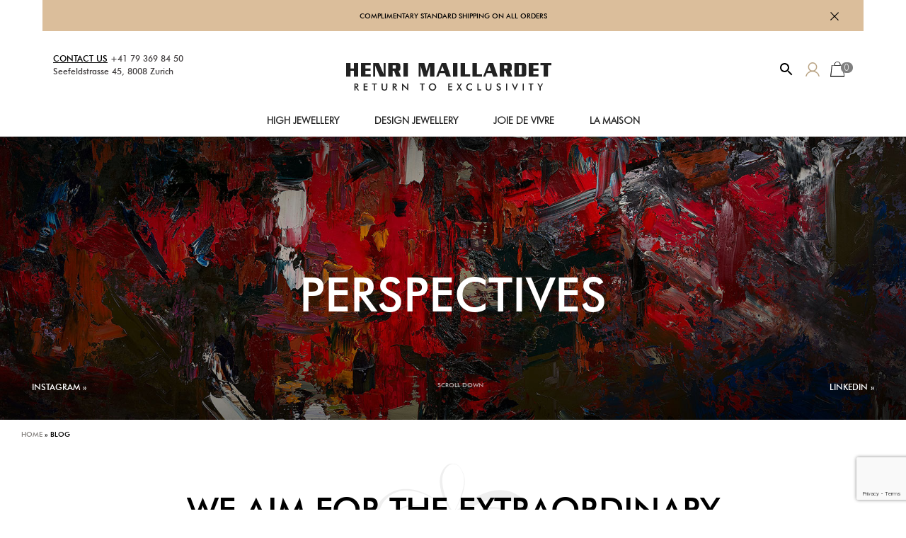

--- FILE ---
content_type: text/html; charset=UTF-8
request_url: https://henrimaillardet.com/blog/
body_size: 25469
content:


    <!doctype html>
<html>

<head>
    <meta charset="UTF-8">
    <meta name="viewport" content="width=device-width, initial-scale=1.0, maximum-scale=1.0, user-scalable=no">

    <script id="Cookiebot" src="https://consent.cookiebot.com/uc.js"    data-cbid="5e3d8178-fa45-4c1c-a8b6-33b6d87253f7" type="text/javascript" ></script><link rel="alternate" hreflang="en" href="https://henrimaillardet.com/blog/" />

<!-- Google Tag Manager for WordPress by gtm4wp.com -->
<script data-cfasync="false" data-pagespeed-no-defer>
	var gtm4wp_datalayer_name = "dataLayer";
	var dataLayer = dataLayer || [];
</script>
<!-- End Google Tag Manager for WordPress by gtm4wp.com -->
	<!-- This site is optimized with the Yoast SEO plugin v15.3 - https://yoast.com/wordpress/plugins/seo/ -->
	<title>Henri Maillardet - Blog</title>
	<meta name="robots" content="index, follow, max-snippet:-1, max-image-preview:large, max-video-preview:-1" />
	<link rel="canonical" href="https://henrimaillardet.com/blog/" />
	<meta property="og:locale" content="en_US" />
	<meta property="og:type" content="article" />
	<meta property="og:title" content="Henri Maillardet - Blog" />
	<meta property="og:url" content="https://henrimaillardet.com/blog/" />
	<meta property="og:site_name" content="Henri Maillardet" />
	<meta property="article:modified_time" content="2021-03-01T10:08:57+00:00" />
	<meta name="twitter:card" content="summary_large_image" />
	<meta name="twitter:label1" content="Written by">
	<meta name="twitter:data1" content="Voice of Henri">
	<script type="application/ld+json" class="yoast-schema-graph">{"@context":"https://schema.org","@graph":[{"@type":"Organization","@id":"https://henrimaillardet.com/#organization","name":"WORLD OF","url":"https://henrimaillardet.com/","sameAs":[],"logo":{"@type":"ImageObject","@id":"https://henrimaillardet.com/#logo","inLanguage":"en-US","url":"https://henrimaillardet.com/wp-content/uploads/2020/03/favicon-hm.png","width":64,"height":64,"caption":"WORLD OF"},"image":{"@id":"https://henrimaillardet.com/#logo"}},{"@type":"WebSite","@id":"https://henrimaillardet.com/#website","url":"https://henrimaillardet.com/","name":"Henri Maillardet","description":"","publisher":{"@id":"https://henrimaillardet.com/#organization"},"potentialAction":[{"@type":"SearchAction","target":"https://henrimaillardet.com/?s={search_term_string}","query-input":"required name=search_term_string"}],"inLanguage":"en-US"},{"@type":"WebPage","@id":"https://henrimaillardet.com/blog/#webpage","url":"https://henrimaillardet.com/blog/","name":"Henri Maillardet - Blog","isPartOf":{"@id":"https://henrimaillardet.com/#website"},"datePublished":"2020-02-27T21:46:40+00:00","dateModified":"2021-03-01T10:08:57+00:00","breadcrumb":{"@id":"https://henrimaillardet.com/blog/#breadcrumb"},"inLanguage":"en-US","potentialAction":[{"@type":"ReadAction","target":["https://henrimaillardet.com/blog/"]}]},{"@type":"BreadcrumbList","@id":"https://henrimaillardet.com/blog/#breadcrumb","itemListElement":[{"@type":"ListItem","position":1,"item":{"@type":"WebPage","@id":"https://henrimaillardet.com/","url":"https://henrimaillardet.com/","name":"Home"}},{"@type":"ListItem","position":2,"item":{"@type":"WebPage","@id":"https://henrimaillardet.com/blog/","url":"https://henrimaillardet.com/blog/","name":"Blog"}}]}]}</script>
	<!-- / Yoast SEO plugin. -->


<link rel='dns-prefetch' href='//www.google.com' />
<link rel='dns-prefetch' href='//s.w.org' />
		<script type="text/javascript">
			window._wpemojiSettings = {"baseUrl":"https:\/\/s.w.org\/images\/core\/emoji\/13.0.0\/72x72\/","ext":".png","svgUrl":"https:\/\/s.w.org\/images\/core\/emoji\/13.0.0\/svg\/","svgExt":".svg","source":{"concatemoji":"https:\/\/henrimaillardet.com\/wp-includes\/js\/wp-emoji-release.min.js?ver=5.5.17"}};
			!function(e,a,t){var n,r,o,i=a.createElement("canvas"),p=i.getContext&&i.getContext("2d");function s(e,t){var a=String.fromCharCode;p.clearRect(0,0,i.width,i.height),p.fillText(a.apply(this,e),0,0);e=i.toDataURL();return p.clearRect(0,0,i.width,i.height),p.fillText(a.apply(this,t),0,0),e===i.toDataURL()}function c(e){var t=a.createElement("script");t.src=e,t.defer=t.type="text/javascript",a.getElementsByTagName("head")[0].appendChild(t)}for(o=Array("flag","emoji"),t.supports={everything:!0,everythingExceptFlag:!0},r=0;r<o.length;r++)t.supports[o[r]]=function(e){if(!p||!p.fillText)return!1;switch(p.textBaseline="top",p.font="600 32px Arial",e){case"flag":return s([127987,65039,8205,9895,65039],[127987,65039,8203,9895,65039])?!1:!s([55356,56826,55356,56819],[55356,56826,8203,55356,56819])&&!s([55356,57332,56128,56423,56128,56418,56128,56421,56128,56430,56128,56423,56128,56447],[55356,57332,8203,56128,56423,8203,56128,56418,8203,56128,56421,8203,56128,56430,8203,56128,56423,8203,56128,56447]);case"emoji":return!s([55357,56424,8205,55356,57212],[55357,56424,8203,55356,57212])}return!1}(o[r]),t.supports.everything=t.supports.everything&&t.supports[o[r]],"flag"!==o[r]&&(t.supports.everythingExceptFlag=t.supports.everythingExceptFlag&&t.supports[o[r]]);t.supports.everythingExceptFlag=t.supports.everythingExceptFlag&&!t.supports.flag,t.DOMReady=!1,t.readyCallback=function(){t.DOMReady=!0},t.supports.everything||(n=function(){t.readyCallback()},a.addEventListener?(a.addEventListener("DOMContentLoaded",n,!1),e.addEventListener("load",n,!1)):(e.attachEvent("onload",n),a.attachEvent("onreadystatechange",function(){"complete"===a.readyState&&t.readyCallback()})),(n=t.source||{}).concatemoji?c(n.concatemoji):n.wpemoji&&n.twemoji&&(c(n.twemoji),c(n.wpemoji)))}(window,document,window._wpemojiSettings);
		</script>
		<style type="text/css">
img.wp-smiley,
img.emoji {
	display: inline !important;
	border: none !important;
	box-shadow: none !important;
	height: 1em !important;
	width: 1em !important;
	margin: 0 .07em !important;
	vertical-align: -0.1em !important;
	background: none !important;
	padding: 0 !important;
}
</style>
	<link rel='stylesheet' id='wp-block-library-css'  href='https://henrimaillardet.com/wp-includes/css/dist/block-library/style.min.css?ver=5.5.17' type='text/css' media='all' />
<link rel='stylesheet' id='wc-block-vendors-style-css'  href='https://henrimaillardet.com/wp-content/plugins/woocommerce/packages/woocommerce-blocks/build/vendors-style.css?ver=3.6.0' type='text/css' media='all' />
<link rel='stylesheet' id='wc-block-style-css'  href='https://henrimaillardet.com/wp-content/plugins/woocommerce/packages/woocommerce-blocks/build/style.css?ver=3.6.0' type='text/css' media='all' />
<link rel='stylesheet' id='age-gate-css'  href='https://henrimaillardet.com/wp-content/plugins/age-gate/public/css/age-gate-public.css?ver=2.13.6' type='text/css' media='all' />
<style id='age-gate-custom-inline-css' type='text/css'>
.age-gate-form {
  box-shadow: 0 0 20px -3px rgba(0,0,0,.5);
  border-radius: 4px;
}

.age-gate-wrapper {
    background: transparent;
}

.age-gate-wrapper:before {
    content: '';
    background: #fff;
    position: absolute;
    top: 0;
    left: 0;
    width: 100%;
    height: 100%;
    opacity: 0.6;
}

.age-restriction > *:not(.age-gate-wrapper):not(#wpadminbar){
    filter:blur(4px);
}

.age-gate-label {
    position: absolute; 
    overflow: hidden; 
    clip: rect(0 0 0 0); 
    height: 1px; width: 1px; 
    margin: -1px; padding: 0; border: 0; 
}

.age-gate-additional-information {
    font-size:12px;
}

.age-gate-heading {
    color: #dbbe9b;
}

.age-gate-submit {
    border: 1px solid black;
    padding: 20px 190px;
    background: white;
    margin: 20px 0px;
    font-size: 16px;
    text-transform: uppercase;
}

.terms-anchor {
    text-decoration: underline;
    color: black;
}

.age-gate-input {
    text-align: left;
    padding-top: 20px;
    max-width: 80px;
    width: 100%;
    padding-left: 10px;
    padding-bottom: 10px;
    min-width: 100%;
}

.age-gate-form-elements {
    margin: 20px 0px;
}

.age-gate-form-section {
    margin: 0 5px 10px;
    width: 30%;
}

.age-gate-heading {
    display:none;
}

.age-gate-subheading {
    color: #dbbe9b;
    font-size:2em;
}

@media (max-width: 799px) {
    .age-gate-submit {
        padding: 20px 130px;
    }
}
</style>
<link rel='stylesheet' id='contact-form-7-css'  href='https://henrimaillardet.com/wp-content/plugins/contact-form-7/includes/css/styles.css?ver=5.3' type='text/css' media='all' />
<link rel='stylesheet' id='dashicons-css'  href='https://henrimaillardet.com/wp-includes/css/dashicons.min.css?ver=5.5.17' type='text/css' media='all' />
<link rel='stylesheet' id='post-views-counter-frontend-css'  href='https://henrimaillardet.com/wp-content/plugins/post-views-counter/css/frontend.css?ver=1.3.11' type='text/css' media='all' />
<style id='woocommerce-inline-inline-css' type='text/css'>
.woocommerce form .form-row .required { visibility: visible; }
</style>
<link rel='stylesheet' id='aws-pro-style-css'  href='https://henrimaillardet.com/wp-content/plugins/advanced-woo-search-pro//assets/css/common.css?ver=pro2.22' type='text/css' media='all' />
<link rel='stylesheet' id='wpml-legacy-dropdown-0-css'  href='//henrimaillardet.com/wp-content/plugins/sitepress-multilingual-cms/templates/language-switchers/legacy-dropdown/style.css?ver=1' type='text/css' media='all' />
<link rel='stylesheet' id='advanced-google-recaptcha-style-css'  href='https://henrimaillardet.com/wp-content/plugins/advanced-google-recaptcha/assets/css/captcha.min.css?ver=1.0.9' type='text/css' media='all' />
<link rel='stylesheet' id='spgw_woocommerce_styles-css'  href='https://henrimaillardet.com/wp-content/plugins/saferpay_woocommerce_gateway/assets/css/notify.css?ver=5.5.17' type='text/css' media='all' />
<link rel='stylesheet' id='spgw_woocommerce_popup_styles-css'  href='https://henrimaillardet.com/wp-content/plugins/saferpay_woocommerce_gateway/assets/css/popup/jquery-ui.css?ver=5.5.17' type='text/css' media='all' />
<link rel='stylesheet' id='spgw_woocommerce_popup_mystyles-css'  href='https://henrimaillardet.com/wp-content/plugins/saferpay_woocommerce_gateway/assets/css/popup/pop-style.css?ver=5.5.17' type='text/css' media='all' />
<link rel='stylesheet' id='wooac-feather-css'  href='https://henrimaillardet.com/wp-content/plugins/woo-added-to-cart-notification/assets/libs/feather/feather.css?ver=5.5.17' type='text/css' media='all' />
<link rel='stylesheet' id='magnific-popup-css'  href='https://henrimaillardet.com/wp-content/plugins/woo-added-to-cart-notification/assets/libs/magnific-popup/magnific-popup.css?ver=5.5.17' type='text/css' media='all' />
<link rel='stylesheet' id='wooac-frontend-css'  href='https://henrimaillardet.com/wp-content/plugins/woo-added-to-cart-notification/assets/css/frontend.css?ver=5.5.17' type='text/css' media='all' />
<link rel='stylesheet' id='yass-css-css'  href='https://henrimaillardet.com/wp-content/themes/henrimaillardet/assets/css/main.css?ver=5.5.17' type='text/css' media='all' />
<link rel='stylesheet' id='slick-css-css'  href='https://henrimaillardet.com/wp-content/themes/henrimaillardet/assets/css/slick.css?ver=5.5.17' type='text/css' media='all' />
<link rel='stylesheet' id='malinky-ajax-pagination-css'  href='https://henrimaillardet.com/wp-content/plugins/malinky-ajax-pagination/css/style.css' type='text/css' media='all' />
<script type='text/javascript' src='https://henrimaillardet.com/wp-includes/js/jquery/jquery.js?ver=1.12.4-wp' id='jquery-core-js'></script>
<script type='text/javascript' src='//henrimaillardet.com/wp-content/plugins/sitepress-multilingual-cms/templates/language-switchers/legacy-dropdown/script.js?ver=1' id='wpml-legacy-dropdown-0-js'></script>
<script type='text/javascript' id='advanced-google-recaptcha-custom-js-extra'>
/* <![CDATA[ */
var agrRecaptcha = {"site_key":"6Let6yAhAAAAAP-T41ghmZipdp1gcZ7e8LCe81ek"};
/* ]]> */
</script>
<script type='text/javascript' src='https://henrimaillardet.com/wp-content/plugins/advanced-google-recaptcha/assets/js/captcha.min.js?ver=1.0.9' id='advanced-google-recaptcha-custom-js'></script>
<script type='text/javascript' src='https://www.google.com/recaptcha/api.js?onload=agr_v3&#038;render=6Let6yAhAAAAAP-T41ghmZipdp1gcZ7e8LCe81ek&#038;ver=1.0.9' id='advanced-google-recaptcha-api-js'></script>
<script type='text/javascript' src='https://henrimaillardet.com/wp-content/plugins/saferpay_woocommerce_gateway/assets/js/polyfill.js?ver=1' id='sfwp_polyfill_js-js'></script>
<link rel="https://api.w.org/" href="https://henrimaillardet.com/wp-json/" /><link rel="alternate" type="application/json" href="https://henrimaillardet.com/wp-json/wp/v2/pages/20" /><link rel="EditURI" type="application/rsd+xml" title="RSD" href="https://henrimaillardet.com/xmlrpc.php?rsd" />
<link rel="wlwmanifest" type="application/wlwmanifest+xml" href="https://henrimaillardet.com/wp-includes/wlwmanifest.xml" /> 
<meta name="generator" content="WordPress 5.5.17" />
<meta name="generator" content="WooCommerce 4.7.4" />
<link rel='shortlink' href='https://henrimaillardet.com/?p=20' />
<link rel="alternate" type="application/json+oembed" href="https://henrimaillardet.com/wp-json/oembed/1.0/embed?url=https%3A%2F%2Fhenrimaillardet.com%2Fblog%2F" />
<link rel="alternate" type="text/xml+oembed" href="https://henrimaillardet.com/wp-json/oembed/1.0/embed?url=https%3A%2F%2Fhenrimaillardet.com%2Fblog%2F&#038;format=xml" />
<meta name="generator" content="WPML ver:4.4.6 stt:1;" />

<!-- This website runs the Product Feed PRO for WooCommerce by AdTribes.io plugin -->

<!-- Google Tag Manager for WordPress by gtm4wp.com -->
<!-- GTM Container placement set to footer -->
<script data-cfasync="false" data-pagespeed-no-defer type="text/javascript">
	var dataLayer_content = {"pagePostType":"page","pagePostType2":"single-page","pagePostAuthor":"Voice of Henri"};
	dataLayer.push( dataLayer_content );
</script>
<script data-cfasync="false">
(function(w,d,s,l,i){w[l]=w[l]||[];w[l].push({'gtm.start':
new Date().getTime(),event:'gtm.js'});var f=d.getElementsByTagName(s)[0],
j=d.createElement(s),dl=l!='dataLayer'?'&l='+l:'';j.async=true;j.src=
'//www.googletagmanager.com/gtm.'+'js?id='+i+dl;f.parentNode.insertBefore(j,f);
})(window,document,'script','dataLayer','GTM-WH5TFMX');
</script>
<!-- End Google Tag Manager -->
<!-- End Google Tag Manager for WordPress by gtm4wp.com -->	<noscript><style>.woocommerce-product-gallery{ opacity: 1 !important; }</style></noscript>
	<link rel="icon" href="https://henrimaillardet.com/wp-content/uploads/2020/03/favicon-hm.png" sizes="32x32" />
<link rel="icon" href="https://henrimaillardet.com/wp-content/uploads/2020/03/favicon-hm.png" sizes="192x192" />
<link rel="apple-touch-icon" href="https://henrimaillardet.com/wp-content/uploads/2020/03/favicon-hm.png" />
<meta name="msapplication-TileImage" content="https://henrimaillardet.com/wp-content/uploads/2020/03/favicon-hm.png" />
		<style type="text/css" id="wp-custom-css">
			
.header-jew__store{
	display: none;
}
.wpml-ls{
	display: none;
}
.summary .stock {
	display: none;
}
.pswp__caption__center{
	display: none !important;
}

.term-57 .page-header__info{
	color: #8b5f3b;
}		</style>
		
</head>

<body data-rsssl=1 class="page-template page-template-page-blog page-template-page-blog-php page page-id-20 theme-henrimaillardet woocommerce-no-js">

    <div class="header-special-message">
        <div class="container">
            <h3>COMPLIMENTARY STANDARD SHIPPING ON ALL ORDERS</h3>

            <svg id="trigger-close-header-banner" xmlns="http://www.w3.org/2000/svg" xmlns:xlink="http://www.w3.org/1999/xlink" width="22" height="22" viewBox="0 0 11 11">
                <image id="close_button" data-name="close button" width="11" height="11" xlink:href="[data-uri]" />
            </svg>
        </div>
    </div>

    <style>
        .menu-btn {
            width: auto !important;
            margin-bottom: 0 !important;
        }
    </style>

    <style lang="css">
        .header.header--new {
            padding-top: 15px;
            height: 134px;
            background-color: #fff;
            position: sticky;
        }

        .header-padding-top-10 {
            padding-top: 10px !important;
        }

        .header.header--new .header__upper {
            display: flex;
            justify-content: space-between;
        }

        .header.header--new .header__logo {
            position: relative;
            top: initial;
            left: initial;
            transform: none;
            min-width: 30%;
            max-width: 30%;
        }

        .header.header--new .header__icons {
            min-width: 26%;
            max-width: 26%;
            display: flex;
            justify-content: flex-end;
            align-items: center;
        }

        .header.header--new .header__icons a {
            margin-right: 15px;
        }

        .count {
            padding-left: 9px;
            padding-right: 9px;
            -webkit-border-radius: 10px;
            -moz-border-radius: 9px;
            border-radius: 9px font-size: 12px;
            background: gray;
            color: #fff;
            padding: 0 5px;
            vertical-align: top;
            font-size: 12px;
            margin-left: -10px;
        }

        .header.header--new .header__logo a svg {
            display: block;
            margin: 0 auto;
            margin-top: 15px;
        }

        .header.header--new .header__logo a svg path {
            fill: #222;
        }

        .header.header--new .header__contact {
            font-family: "Futura Medium", sans-serif;
            font-size: 1.4rem;
            color: #403d3e;
            font-size: 12px;
            line-height: 18px;
            min-width: 25%;
            max-width: 25%;
        }

        .header-special-message {
            height: 44px;
            position: relative;
            left: 50%;
            transform: translateX(-50%);
            margin-bottom: 15px;
        }

        .header-special-message .container {
            background-color: #dbbe9b;
        }

        .header-special-message h3 {
            text-align: center;
            font-size: 10px;
            line-height: 24px;
            line-height: 44px;
        }

        .header-special-message svg {
            position: absolute;
            top: 12px;
            right: 3%;
            width: 12px;
            cursor: pointer;
        }

        .header.header--new .header__lower {
            display: flex;
            justify-content: center;
            margin-top: 28px;
        }

        .header.header--new .header__lower .header__item-element {
            margin-right: 50px;
        }

        .header.header--new .header__lower .header__item-element:last-child {
            margin-right: 0;
        }

        .header.header--new .header__lower .header__item-element a {
            color: #222;
            text-transform: uppercase;
            font-size: 14px;
            line-height: 1;
            font-weight: bold;
            padding: 12px 0;
            border-bottom: 3px solid #dbbe9b;
            border-width: 0;
        }

        .header.header--new .header__lower .header__item-element a:hover {
            border-bottom-width: 3px;
        }

        .header.header--new .container-full {
            width: 100%;
            background: #fff;
            position: relative;
            left: 0;
            top: 12px;
            display: none;
        }

        .header.header--new .container-full.shown {
            display: block;
        }

        .header.header--new .container--line {
            height: 1px;
            background-color: #dbbe9b;
            margin-bottom: 40px;
        }

        .header.header--new .header__category {
            display: none;
            justify-content: flex-start;
            position: relative;
            left: 50%;
            transform: translateX(-50%);
            margin-bottom: 50px;
        }

        .header.header--new .header__category.shown {
            display: flex;
            justify-content: center;
        }

        .header.header--new .header__category-element {
            min-width: 170px;
            max-width: 150px;
            margin-right: 30px;
        }

        .header.header--new .header__category-element a {
            display: block;
            text-decoration: none;
        }

        .header.header--new .header__category-element a img {
            display: block;
            width: 100%;
            height: auto;
            object-fit: cover;
        }

        .header.header--new .header__category-element a h3 {
            color: #222;
            text-transform: uppercase;
            font-size: 14px;
            line-height: 1;
            font-weight: bold;
            text-align: center;
            margin-top: 16px;
        }

        .search__container {
            display: none;
            justify-content: flex-start;
            position: relative;
            left: 50%;
            transform: translateX(-50%);
            margin-bottom: 50px;
        }

        .search__container form {
            display: flex;
            justify-content: center;
        }

        .search__container.shown {
            display: flex;
            justify-content: center;
            margin: 120px 0px;
        }

        .search__input {
            border: none;
            border-bottom: 1px solid gray;
            width: 100%;
            outline: 0;
        }

        .search__button {
            padding: 10px 15px;
            background-color: black;
            color: white;
            border: none;
        }

        .header__icons__mobile {
            display: none;
        }

        .header__menu_mobile {
            display: none;
        }

        .search__container_mobile {
            display: none;
        }

        .ysm-search-widget {
            width: 400px;
        }

        .smart-search-results {
            width: 400px !important;
            top: 38px;
        }

        .smart-search-view-all {
            border: 1px solid #000000;
        }



        .hidden-container {
            display: none;
        }

        @media (min-width: 800px) {
            .aws-wrapper {
                height: 30px;
            }

            .aws-search-btn {
                height: 30px;
            }

            .aws-container {
                margin-right: 15px;
                height: 32px;
            }

            /* .aws-search-result {
                margin-top: -26px !important;
            } */
        }

        @media (max-width: 799px) {
            .header.header--new .header__upper {
                display: flex;
                justify-content: space-between;
                flex-direction: column-reverse;
                align-items: center;
            }

            .header.header--new .header__contact {
                display: none;
            }

            .header-special-message {
                height: 44px;
                position: relative;
                left: 50%;
                transform: translateX(-50%);
                top: 0px;
                max-width: 100%;
                min-width: 100%;
            }

            .header.header--new .header__logo {
                position: relative;
                top: initial;
                left: initial;
                transform: none;
                min-width: 100%;
                max-width: 100%;
                margin-bottom: 50px;
            }

            .header.header--new .header__icons {
                display: none;
            }

            .header__icons img {
                height: auto;
                width: 20px;
                max-width: 20px;
            }

            .header__icons__mobile {
                display: flex;
                flex-direction: row;
                max-width: 100%;
                min-width: 100%;
                justify-content: space-between;
            }

            .header__icons__mobile div a img {
                width: 20px;
                height: auto;
                margin-right: 10px;
            }

            .header__icons__mobile div a span {
                margin-left: -20px;
            }

            .header.header--new .header__lower {
                display: none;
            }

            .header.header--new {
                padding-top: 15px;
                position: relative;
                height: 100px;
                position: sticky;
            }

            .header__menu_mobile {
                display: none;
            }

            .header__menu_mobile.shown {
                position: absolute;
                display: flex;
                top: 0;
                background: white;
                z-index: 10;
                flex-direction: column;
                width: 100%;
            }

            .search__container_mobile {
                display: none;
            }

            .search__container_mobile.shown {
                position: absolute;
                display: flex;
                flex-direction: column;
                top: 0;
                background: white;
                z-index: 10;
                width: 100%;
                height: 200px;
            }

            .ysm-search-widget {
                width: 300px;
                align-self: center;
            }

            .smart-search-results {
                width: 300px !important;
                top: 88px;
            }

            .search__inputs__container_mobile {
                display: flex;
                justify-content: center;
                width: 100%;
                margin-top: 20px;
            }

            .search__input_mobile {
                border: none;
                border-bottom: 1px solid gray;
                /* width: 20%; */
                outline: 0;
            }

            .close_search_button {
                height: auto;
                width: 15px;
                padding: 5;
                margin: 20px 0px 10px 20px;
            }

            .close_menu_button {
                height: auto;
                width: 15px;
                padding: 5;
                margin: 20px 0px 10px 20px;
            }

            .mobile_menu_main_category {
                display: flex;
                justify-content: space-between;
                color: #222;
                text-transform: uppercase;
                font-size: 14px;
                line-height: 1;
                font-weight: 200;
                text-align: center;
                margin-left: 30px;
            }

            .mobile_menu_main_category.hidden {
                display: none;
            }

            .mobile_menu_main_category_clicked {
                display: flex;
                color: #222;
                text-transform: uppercase;
                font-size: 14px;
                line-height: 1;
                font-weight: bold;
                text-align: center;
                margin-left: 30px;
            }

            .right_arrow_button {
                height: auto;
                width: 9px;
                padding: 5;
                margin-right: 40px;
                margin-bottom: 40px;
            }

            .left_arrow_button {
                height: auto;
                width: 9px;
                padding: 5;
                margin-right: 20px;
                margin-bottom: 40px;
            }

            .mobile_header__category {
                display: none;
            }

            .mobile_header__category.shown {
                display: flex;
                flex-direction: column;
            }

            .menu_details {
                display: flex;
                flex-direction: column;
                background-color: #dbbe9b;
            }

            .menu_details .menu_details-element {
                display: flex;
                flex-direction: row;
                margin: 20px 20px;
            }

            .menu_details .menu_details-element a {
                margin-right: 20px;
                width: 20px;
                height: 20px;
                margin-top: 7px;
            }

            .menu_details .menu_details-element img {
                width: 20px;
                height: auto;
            }

            .header__contact_mobile {
                font-family: "Futura Medium", sans-serif;
                font-size: 1.4rem;
                color: #403d3e;
                font-size: 12px;
                line-height: 18px;
                margin-bottom: 40px;
            }

            .mobile_header__subcategory {
                display: flex;
                justify-content: space-between;
                margin-left: 30px;
            }

            .mobile_header__subcategory a {
                color: black;
            }

            .mobile_header__subcategory-title {
                font-weight: 200;
            }

            .main_text_title {
                font-weight: bold;
            }
        }

        .fixed-header {
            position: fixed;
            top: 0;
            left: 0;
            width: 100%;
            background-color: #fff;
            padding-left: 15px;
            padding-right: 15px;
            padding-top: 15px;
            height: 134px;
        }

        .wooac-image::before {
            content:"Thank you, the product has been added to your cart."
        }
    </style>

    <header id="header" class="header header--new">
        <div class="header__language"> 
<div
	 class="wpml-ls-statics-shortcode_actions wpml-ls wpml-ls-legacy-dropdown js-wpml-ls-legacy-dropdown">
	<ul>

		<li tabindex="0" class="wpml-ls-slot-shortcode_actions wpml-ls-item wpml-ls-item-en wpml-ls-current-language wpml-ls-first-item wpml-ls-last-item wpml-ls-item-legacy-dropdown">
			<a href="#" class="js-wpml-ls-item-toggle wpml-ls-item-toggle"><span class="wpml-ls-native">En</span></a>

			<ul class="wpml-ls-sub-menu">
							</ul>

		</li>

	</ul>
</div>
</div>

        <!-- <div class="header-special-message">
            <div class="container">
                <h3>COMPLIMENTARY STANDARD SHIPPING ON ALL ORDERS</h3>

                <svg id="trigger-close-header-banner" xmlns="http://www.w3.org/2000/svg" xmlns:xlink="http://www.w3.org/1999/xlink" width="22" height="22" viewBox="0 0 11 11">
                    <image id="close_button" data-name="close button" width="11" height="11" xlink:href="[data-uri]" />
                </svg>
            </div>
        </div> -->

        <div class="container">
            <div class="header__upper">
                <div class="header__contact">
                    <div><a href="https://henrimaillardet.com/contact/" style="color:black; text-decoration:underline;">CONTACT US</a> +41 79 369 84 50</div>
                    <div>Seefeldstrasse 45, 8008 Zurich</div>
                </div>

                <div class="header__logo">
                    <a href="https://henrimaillardet.com" class="header__logo">
                        <svg xmlns="http://www.w3.org/2000/svg" viewBox="0 0 290.08 39.12">
                            <path d="M113.68 11.01h-.06L110.51 0h-7.97v19.36h2.7l-.01-15.26h.06l4.4 15.26h4.36l4.52-15.26h.06v15.26h6.25V0h-7.83zM53.06 15.8H53L46.31 0h-8.06v19.36h2.71V3.42l6.7 15.94h8.11V0h-2.71zM10.85 7.78H6.22V0H0v19.36h6.22v-8.38h4.63v8.38h6.22V0h-6.22zM21.56 0h-.62v19.36h13.73v-3.19H27.2v-5.24h7.33V7.78H27.2V3.2h7.47V0h-.02zM75.08 10.78c.29-.09.56-.21.82-.35.26-.16.45-.45.57-.87.12-.42.18-.98.18-1.69V4.31c0-.82-.09-1.52-.26-2.08s-.43-1-.79-1.3c-.35-.3-.79-.53-1.32-.69C73.76.08 73.14 0 72.42 0H59.57v19.36h6.24v-8.39h1.93l2.97 8.38h6.83l-3.37-8.38c.31-.03.62-.1.91-.19zM70.37 6.7c0 .24-.02.44-.06.59-.04.15-.1.26-.18.32-.07.06-.17.11-.3.14-.13.03-.29.05-.48.05h-3.54V3.2h3.54c.19 0 .35.02.48.06.13.04.23.09.3.15.08.06.14.17.18.33.04.16.06.36.06.6V6.7zM135.04 0l-7.81 19.36h2.99l2.15-5.19h7.18l1.97 5.19h6.49L141.32 0h-6.28zm-1.39 10.98l2.52-6.52 2.33 6.52h-4.85zM81.01 0h6.24v19.36h-6.24zM150.98 0h6.25v19.36h-6.25zM232.5 10.78c.29-.09.56-.21.82-.35.26-.16.45-.45.57-.87.12-.42.18-.98.18-1.69V4.31c0-.82-.09-1.52-.26-2.08s-.43-1-.79-1.3c-.35-.3-.79-.53-1.32-.69-.51-.16-1.14-.24-1.86-.24h-12.85v19.36h6.24v-8.39h1.93l2.97 8.38h6.83l-3.37-8.38c.32-.03.62-.1.91-.19zm-4.7-4.08c0 .24-.02.44-.06.59-.04.15-.1.26-.18.32-.07.06-.17.11-.3.14-.13.03-.29.05-.48.05h-3.54V3.2h3.54c.19 0 .35.02.48.06.13.04.23.09.3.15.08.06.14.17.18.33.04.16.06.36.06.6V6.7zM258.22 0v19.36h13.74v-3.19h-7.47v-5.24h7.33V7.78h-7.33V3.2h7.47V0h-.02zM274.57 0v3.19h4.65v16.17h6.22V3.19h4.64V0zM253.67 1.3c-.35-.42-.84-.74-1.44-.97-.61-.22-1.35-.33-2.22-.33h-12.25v19.36h12.25c.87 0 1.61-.11 2.22-.32.61-.21 1.09-.53 1.44-.95.34-.42.6-.98.78-1.69.18-.7.27-1.55.27-2.53V5.55c0-1.01-.09-1.86-.27-2.56-.18-.71-.44-1.27-.78-1.69zm-5.25 13.3c0 .32-.02.59-.05.8-.03.21-.09.37-.15.47-.07.1-.18.18-.34.23-.16.05-.37.08-.62.08H244V3.2h3.25c.26 0 .47.02.62.07.16.05.27.13.34.23s.12.26.15.48c.03.22.05.5.05.85v9.77zM168 0h-6.23v19.36h13.61v-3.19H168zM184.71 0h-6.23v19.36h13.61v-3.19h-7.39zM201.36 0l-7.81 19.36h2.99l2.15-5.19h7.18l1.97 5.19h6.49L207.64 0h-6.28zm-1.39 10.98l2.52-6.52 2.33 6.52h-4.85z" />
                            <g>
                                <path d="M13.13 34.47v4.4h-1.5v-9.82h2.23c.65 0 1.16.04 1.52.13.36.09.67.23.92.42.3.24.54.54.7.92.17.38.25.79.25 1.23 0 .79-.19 1.4-.57 1.85-.38.45-.94.71-1.68.8l3.38 4.47h-1.81l-3.27-4.4h-.17zm.1-1.24h.29c.85 0 1.41-.1 1.68-.3.28-.2.42-.55.42-1.05 0-.54-.15-.92-.45-1.14-.3-.22-.85-.33-1.65-.33h-.29v2.82zM24.83 38.87v-9.82h5.48v1.36h-3.89v2.46h3.89v1.4h-3.89v3.17h3.89v1.43h-5.48zM40.81 30.4v8.47h-1.6V30.4H36.6v-1.36h6.8v1.36h-2.59zM50.09 29.04h1.58v5.97c0 .89.2 1.55.61 2 .41.45 1.02.67 1.83.67s1.42-.22 1.83-.67c.41-.45.61-1.11.61-2v-5.97h1.6v6.11c0 1.33-.34 2.32-1.01 2.98-.67.66-1.68.99-3.03.99-1.35 0-2.36-.33-3.03-.99-.67-.66-1-1.65-1-2.99v-6.1zM67.35 34.47v4.4h-1.5v-9.82h2.23c.65 0 1.16.04 1.52.13.36.09.67.23.92.42.3.24.54.54.7.92.17.38.25.79.25 1.23 0 .79-.19 1.4-.57 1.85-.38.45-.94.71-1.68.8l3.38 4.47h-1.8l-3.27-4.4h-.18zm.1-1.24h.29c.85 0 1.41-.1 1.68-.3.28-.2.42-.55.42-1.05 0-.54-.15-.92-.45-1.14-.3-.22-.85-.33-1.65-.33h-.29v2.82zM79.05 38.87V28.66l6.24 6.01c.17.17.34.35.52.54.18.19.36.41.55.65v-6.81h1.48v10.21l-6.37-6.11c-.17-.17-.33-.34-.49-.52-.16-.18-.31-.38-.45-.58v6.83h-1.48zM108.41 30.4v8.47h-1.6V30.4h-2.61v-1.36h6.8v1.36h-2.59zM127.31 33.98c0 .7-.13 1.36-.39 1.98a4.93 4.93 0 01-1.14 1.66c-.51.49-1.08.86-1.71 1.12s-1.3.39-2 .39c-.71 0-1.38-.13-2.02-.39-.64-.26-1.21-.63-1.7-1.12a5.03 5.03 0 01-1.14-1.66c-.26-.62-.39-1.28-.39-1.99 0-.7.13-1.36.39-1.99.26-.62.64-1.18 1.14-1.67.5-.49 1.07-.86 1.7-1.11.64-.26 1.31-.38 2.02-.38s1.38.13 2.01.38c.63.26 1.2.63 1.7 1.11.5.5.88 1.06 1.14 1.68.25.63.39 1.29.39 1.99zm-1.67 0c0-.5-.09-.97-.27-1.42-.18-.45-.44-.85-.78-1.19-.33-.34-.71-.61-1.15-.8-.44-.19-.9-.28-1.38-.28-.48 0-.94.09-1.38.28-.44.18-.82.45-1.16.8-.34.34-.6.74-.78 1.19-.18.45-.27.92-.27 1.42a3.687 3.687 0 001.05 2.6 3.5 3.5 0 002.54 1.08c.48 0 .93-.09 1.37-.28a3.5 3.5 0 001.16-.8c.34-.35.6-.75.78-1.19.18-.45.27-.92.27-1.41zM144.28 38.87v-9.82h5.48v1.36h-3.89v2.46h3.89v1.4h-3.89v3.17h3.89v1.43h-5.48zM155.96 38.87l3.19-5.14-2.82-4.68h1.68l1.42 2.4c.08.13.22.38.42.78l.1.19c.07-.14.15-.29.24-.44.09-.16.19-.33.3-.52l1.5-2.42h1.64l-2.87 4.66 3.09 5.17h-1.77l-1.64-2.78-.03-.05c-.18-.34-.34-.65-.5-.95-.08.15-.16.31-.25.47-.09.16-.19.33-.29.5l-1.72 2.81h-1.69zM178.09 31.43c-.45-.38-.93-.67-1.43-.87-.5-.19-1.03-.29-1.59-.29-1.07 0-1.95.34-2.62 1.03-.67.69-1.01 1.58-1.01 2.68 0 1.06.33 1.94.98 2.62s1.48 1.03 2.48 1.03c.58 0 1.14-.1 1.66-.31.53-.21 1.03-.52 1.51-.93v1.81c-.43.31-.9.54-1.4.69-.51.15-1.05.23-1.64.23-.75 0-1.45-.12-2.08-.37-.64-.25-1.2-.61-1.68-1.09-.48-.47-.85-1.02-1.1-1.66s-.39-1.32-.39-2.04.13-1.4.39-2.03a5.045 5.045 0 012.8-2.77c.63-.25 1.31-.37 2.05-.37.58 0 1.13.08 1.65.25.52.17 1.03.42 1.52.76l-.1 1.63zM185.57 38.87v-9.82h1.6v8.4h3.57v1.43h-5.17zM197.25 29.04h1.58v5.97c0 .89.2 1.55.61 2 .41.45 1.02.67 1.83.67s1.42-.22 1.83-.67c.41-.45.61-1.11.61-2v-5.97h1.6v6.11c0 1.33-.34 2.32-1.01 2.98-.67.66-1.68.99-3.03.99-1.35 0-2.36-.33-3.03-.99-.67-.66-1-1.65-1-2.99v-6.1zM212.45 36.9l1.28-.59c.12.44.34.77.66 1 .32.23.73.35 1.23.35.47 0 .85-.13 1.13-.4.28-.26.42-.62.42-1.06 0-.58-.48-1.09-1.44-1.54a3.91 3.91 0 00-.31-.15c-1.08-.53-1.8-1.01-2.16-1.43-.36-.43-.54-.95-.54-1.57 0-.8.27-1.45.82-1.95.54-.5 1.26-.74 2.14-.74.72 0 1.33.14 1.82.42.49.28.83.68 1.01 1.2l-1.25.64c-.2-.31-.41-.53-.65-.68-.24-.14-.51-.21-.81-.21-.43 0-.77.11-1.02.34-.25.22-.38.52-.38.9 0 .59.56 1.14 1.66 1.65.09.04.15.07.2.09.97.45 1.64.88 2 1.31.36.43.54.96.54 1.6 0 .93-.29 1.67-.88 2.22-.59.55-1.38.82-2.38.82-.84 0-1.52-.19-2.06-.58-.52-.37-.87-.92-1.03-1.64zM226.08 38.87v-9.82h1.6v9.82h-1.6zM238.59 39.25l-4.38-10.21h1.66l2.2 5.23c.13.3.24.59.32.84.09.26.15.5.2.73a8.468 8.468 0 01.54-1.58l2.19-5.23h1.65l-4.38 10.22zM249.49 38.87v-9.82h1.6v9.82h-1.6zM262.05 30.4v8.47h-1.6V30.4h-2.61v-1.36h6.8v1.36h-2.59zM273.48 38.87v-4.5l-3.31-5.33h1.68l2.06 3.34c.05.09.11.2.18.34.07.14.15.29.22.45.06-.16.13-.3.2-.44s.14-.27.22-.38l2.11-3.3h1.6l-3.38 5.33v4.5h-1.58z" />
                            </g>
                        </svg>
                    </a>
                </div>

                <div class="header__icons__mobile">
                    <div>
                        <a href="#" class="menu__icon">
                            <img src="https://henrimaillardet.com/wp-content/uploads/2021/01/menu.svg" alt="">
                        </a>
                        <a href="#" class="search__icon__mobile">
                            <img src="https://henrimaillardet.com/wp-content/uploads/2021/01/search.svg" alt="">
                        </a>
                    </div>
                    <div>
                        <a href="https://henrimaillardet.com/my-account/">
                            <img src="https://henrimaillardet.com/wp-content/uploads/2021/01/simbol-my-account-1.svg" alt="">
                        </a>
                        <a href="https://henrimaillardet.com/cart/" title="Shopping Bag">
                            <img src="https://henrimaillardet.com/wp-content/uploads/2021/01/shopping-bag.svg" alt="">
                            <span class="count">0</span>
                        </a>
                    </div>
                </div>

                <div class="header__icons">
                    <a href="#" class="search__icon">
                        <svg focusable="false" xmlns="http://www.w3.org/2000/svg" viewBox="0 0 24 24" width="24px">
                            <path d="M15.5 14h-.79l-.28-.27C15.41 12.59 16 11.11 16 9.5 16 5.91 13.09 3 9.5 3S3 5.91 3 9.5 5.91 16 9.5 16c1.61 0 3.09-.59 4.23-1.57l.27.28v.79l5 4.99L20.49 19l-4.99-5zm-6 0C7.01 14 5 11.99 5 9.5S7.01 5 9.5 5 14 7.01 14 9.5 11.99 14 9.5 14z"></path>
                        </svg>
                    </a>
                    <div class="search-container-aws hidden-container">
                        <div class="aws-container" data-id="1" data-url="/?wc-ajax=aws_action" data-siteurl="https://henrimaillardet.com" data-lang="en" data-show-loader="true" data-show-more="true" data-show-page="true" data-show-clear="true" data-mobile-screen="false" data-buttons-order="2" data-target-blank="false" data-use-analytics="false" data-min-chars="1" data-filters="" data-init-filter="1" data-notfound="Nothing found" data-more="View all results" data-is-mobile="false" data-page-id="20" data-tax="" data-sku="SKU: " data-item-added="Item added" data-sale-badge="Sale!" ><form class="aws-search-form" action="https://henrimaillardet.com/" method="get" role="search" ><div class="aws-wrapper"><label style="position:absolute !important;left:-10000px;top:auto;width:1px;height:1px;overflow:hidden;" class="aws-search-label" for="697c7c9d91a85">Search products...</label><input  type="search" name="s" id="697c7c9d91a85" value="" class="aws-search-field" placeholder="Search products..." autocomplete="off" /><input type="hidden" name="post_type" value="product"><input type="hidden" name="type_aws" value="true"><input type="hidden" name="aws_id" value="1"><input type="hidden" name="aws_filter" class="awsFilterHidden" value="1"><input type="hidden" name="lang" value="en"><div class="aws-search-clear"><span>×</span></div><div class="aws-loader"></div></div><div class="aws-search-btn aws-form-btn"><span class="aws-search-btn_icon"><svg focusable="false" xmlns="http://www.w3.org/2000/svg" viewBox="0 0 24 24" width="24px"><path d="M15.5 14h-.79l-.28-.27C15.41 12.59 16 11.11 16 9.5 16 5.91 13.09 3 9.5 3S3 5.91 3 9.5 5.91 16 9.5 16c1.61 0 3.09-.59 4.23-1.57l.27.28v.79l5 4.99L20.49 19l-4.99-5zm-6 0C7.01 14 5 11.99 5 9.5S7.01 5 9.5 5 14 7.01 14 9.5 11.99 14 9.5 14z"></path></svg></span></div></form></div>                    </div>
                    <a href="https://henrimaillardet.com/my-account/">
                        <img src="https://henrimaillardet.com/wp-content/uploads/2021/01/my-account.svg" alt="" style="width:20px">
                    </a>
                    <a href="https://henrimaillardet.com/cart/" title="Shopping Bag" style="margin-right:0px">
                        <img src="https://henrimaillardet.com/wp-content/uploads/2021/01/shopping-bag.svg" alt="" style="width:20px">
                        <span class="count">0</span>
                    </a>
                </div>
            </div>

            <div class="header__lower">
                <div class="header__item-element" data-tab="hj">
                    <a>High Jewellery</a>
                </div>
                <div class="header__item-element" data-tab="dj">
                    <a>Design Jewellery</a>
                </div>
                <div class="header__item-element" data-tab="jv">
                    <a>Joie De Vivre</a>
                </div>
                <div class="header__item-element" data-tab="lm">
                    <a>La Maison</a>
                </div>

            </div>

            <div class="container-full">
                <div class="container--line"></div>


                <div class="search__container">
                    <!-- <form role="search" method="get" class="search-form myform" action="/">

                    <input id="search" type="search" class="search__input" placeholder="Search product" name="s">
                    <input type='hidden' value='5850' name='wpessid' />
                    <input type="submit" class="search__button" value="PROCCED">
                </form> -->
                                                        </div>

                                    <div class="header__category" data-tab="hj">
                                                    <div class="header__category-element">
                                <a href="https://henrimaillardet.com/collection/high-jewellery/star/">
                                                                        <img width="500" height="533" src="https://henrimaillardet.com/wp-content/uploads/2021/02/THE-BEAUTY-OF-ZURICH-mouse-over-1.jpg" class="attachment-full size-full" alt="" loading="lazy" />                                    <h3>STAR</h3>
                                </a>
                            </div>
                                                    <div class="header__category-element">
                                <a href="https://henrimaillardet.com/collection/high-jewellery/high-priestess/">
                                                                        <img width="500" height="533" src="https://henrimaillardet.com/wp-content/uploads/2021/02/HIGH-PRIESTESS-mouse-over-1.jpg" class="attachment-full size-full" alt="" loading="lazy" />                                    <h3>HIGH PRIESTESS</h3>
                                </a>
                            </div>
                                                    <div class="header__category-element">
                                <a href="https://henrimaillardet.com/collection/high-jewellery/world/">
                                                                        <img width="500" height="533" src="https://henrimaillardet.com/wp-content/uploads/2021/02/THE-WORLD-mouse-over-1.jpg" class="attachment-full size-full" alt="" loading="lazy" />                                    <h3>WORLD </h3>
                                </a>
                            </div>
                                            </div>
                
                                    <div class="header__category" data-tab="dj">
                                                    <div class="header__category-element">
                                <a href="https://henrimaillardet.com/collection/design-jewellery/mobius/">
                                                                        <img width="500" height="533" src="https://henrimaillardet.com/wp-content/uploads/2021/02/MOBIUS-mouse-over.jpg" class="attachment-full size-full" alt="" loading="lazy" />                                    <h3>MÖBIUS</h3>
                                </a>
                            </div>
                                                    <div class="header__category-element">
                                <a href="https://henrimaillardet.com/collection/design-jewellery/infinity-flower/">
                                                                        <img width="500" height="533" src="https://henrimaillardet.com/wp-content/uploads/2021/02/INFINITY-FLOWER-mouse-over.jpg" class="attachment-full size-full" alt="" loading="lazy" />                                    <h3>INFINITY FLOWER</h3>
                                </a>
                            </div>
                                                    <div class="header__category-element">
                                <a href="https://henrimaillardet.com/collection/design-jewellery/infinity-love/">
                                                                        <img width="500" height="533" src="https://henrimaillardet.com/wp-content/uploads/2021/02/INFINITY-LOVE-mouse-over.jpg" class="attachment-full size-full" alt="" loading="lazy" />                                    <h3>INFINITY LOVE</h3>
                                </a>
                            </div>
                                                    <div class="header__category-element">
                                <a href="https://henrimaillardet.com/collection/design-jewellery/opera-deus/">
                                                                        <img width="500" height="533" src="https://henrimaillardet.com/wp-content/uploads/2021/07/OPERA-DEUS-mouse-over.jpg" class="attachment-full size-full" alt="" loading="lazy" />                                    <h3>OPERA DEUS</h3>
                                </a>
                            </div>
                                            </div>
                
                                    <div class="header__category" data-tab="jv">
                                                    <div class="header__category-element" style="margin-left: 310px;">
                                <a href="https://henrimaillardet.com/collection/joie-de-vivre/champagne/">
                                                                        <img width="500" height="533" src="https://henrimaillardet.com/wp-content/uploads/2021/02/CHAMPAGNE-HENRI-MAILLARDET.jpg" class="attachment-full size-full" alt="" loading="lazy" />                                    <h3>Champagne</h3>
                                </a>
                            </div>
                                            </div>
                
                                    <div class="header__category" data-tab="lm">
                                                    <div class="header__category-element">
                                <a href="https://henrimaillardet.com/world-of-henri-maillardet/">
                                                                        <img width="500" height="533" src="https://henrimaillardet.com/wp-content/uploads/2021/03/BRAND-1.jpg" class="attachment-large size-large" alt="" loading="lazy" />                                    <h3>Brand</h3>
                                </a>
                            </div>
                                                    <div class="header__category-element">
                                <a href="https://henrimaillardet.com/blog/">
                                                                        <img width="500" height="533" src="https://henrimaillardet.com/wp-content/uploads/2021/03/NEWS2.jpg" class="attachment-large size-large" alt="" loading="lazy" />                                    <h3>News</h3>
                                </a>
                            </div>
                                                    <div class="header__category-element">
                                <a href="https://henrimaillardet.com/art-society-project">
                                                                        <img width="500" height="533" src="https://henrimaillardet.com/wp-content/uploads/2021/02/ART-SOCIETY-PROJECT.jpg" class="attachment-large size-large" alt="" loading="lazy" />                                    <h3>Art Society Project</h3>
                                </a>
                            </div>
                                                    <div class="header__category-element">
                                <a href="https://henrimaillardet.com/contact/">
                                                                        <img width="500" height="533" src="https://henrimaillardet.com/wp-content/uploads/2021/02/LOCATION.jpg" class="attachment-large size-large" alt="" loading="lazy" />                                    <h3>Location</h3>
                                </a>
                            </div>
                                            </div>
                
                <div class="container--line"></div>
            </div>
        </div>



        <div class="search__container_mobile">
            <a href="#">
                <img src="https://henrimaillardet.com/wp-content/uploads/2021/01/simbol-x-close-mobil.svg" alt="" class="close_search_button">
            </a>
            <!-- <form role="search" method="get" class="search-form myform" action="/">

                <div class="search__inputs__container_mobile">
                    <input id="search" type="search" class="search__input_mobile" placeholder="Search product" name="s">
                    <input type='hidden' value='5850' name='wpessid' />
                    <input type="submit" class="search__button" value="PROCCED">
                </div>
            </form> -->
                        <div class="aws-container" data-id="1" data-url="/?wc-ajax=aws_action" data-siteurl="https://henrimaillardet.com" data-lang="en" data-show-loader="true" data-show-more="true" data-show-page="true" data-show-clear="true" data-mobile-screen="false" data-buttons-order="2" data-target-blank="false" data-use-analytics="false" data-min-chars="1" data-filters="" data-init-filter="1" data-notfound="Nothing found" data-more="View all results" data-is-mobile="false" data-page-id="20" data-tax="" data-sku="SKU: " data-item-added="Item added" data-sale-badge="Sale!" ><form class="aws-search-form" action="https://henrimaillardet.com/" method="get" role="search" ><div class="aws-wrapper"><label style="position:absolute !important;left:-10000px;top:auto;width:1px;height:1px;overflow:hidden;" class="aws-search-label" for="697c7c9d9f806">Search products...</label><input  type="search" name="s" id="697c7c9d9f806" value="" class="aws-search-field" placeholder="Search products..." autocomplete="off" /><input type="hidden" name="post_type" value="product"><input type="hidden" name="type_aws" value="true"><input type="hidden" name="aws_id" value="1"><input type="hidden" name="aws_filter" class="awsFilterHidden" value="1"><input type="hidden" name="lang" value="en"><div class="aws-search-clear"><span>×</span></div><div class="aws-loader"></div></div><div class="aws-search-btn aws-form-btn"><span class="aws-search-btn_icon"><svg focusable="false" xmlns="http://www.w3.org/2000/svg" viewBox="0 0 24 24" width="24px"><path d="M15.5 14h-.79l-.28-.27C15.41 12.59 16 11.11 16 9.5 16 5.91 13.09 3 9.5 3S3 5.91 3 9.5 5.91 16 9.5 16c1.61 0 3.09-.59 4.23-1.57l.27.28v.79l5 4.99L20.49 19l-4.99-5zm-6 0C7.01 14 5 11.99 5 9.5S7.01 5 9.5 5 14 7.01 14 9.5 11.99 14 9.5 14z"></path></svg></span></div></form></div>        </div>

        <div class="header__menu_mobile">
            <a href="#">
                <img src="https://henrimaillardet.com/wp-content/uploads/2021/01/simbol-x-close-mobil.svg" alt="" class="close_menu_button">
            </a>

            <div class="header__logo">
                <a href="https://henrimaillardet.com" class="header__logo">
                    <svg xmlns="http://www.w3.org/2000/svg" viewBox="0 0 290.08 39.12">
                        <path d="M113.68 11.01h-.06L110.51 0h-7.97v19.36h2.7l-.01-15.26h.06l4.4 15.26h4.36l4.52-15.26h.06v15.26h6.25V0h-7.83zM53.06 15.8H53L46.31 0h-8.06v19.36h2.71V3.42l6.7 15.94h8.11V0h-2.71zM10.85 7.78H6.22V0H0v19.36h6.22v-8.38h4.63v8.38h6.22V0h-6.22zM21.56 0h-.62v19.36h13.73v-3.19H27.2v-5.24h7.33V7.78H27.2V3.2h7.47V0h-.02zM75.08 10.78c.29-.09.56-.21.82-.35.26-.16.45-.45.57-.87.12-.42.18-.98.18-1.69V4.31c0-.82-.09-1.52-.26-2.08s-.43-1-.79-1.3c-.35-.3-.79-.53-1.32-.69C73.76.08 73.14 0 72.42 0H59.57v19.36h6.24v-8.39h1.93l2.97 8.38h6.83l-3.37-8.38c.31-.03.62-.1.91-.19zM70.37 6.7c0 .24-.02.44-.06.59-.04.15-.1.26-.18.32-.07.06-.17.11-.3.14-.13.03-.29.05-.48.05h-3.54V3.2h3.54c.19 0 .35.02.48.06.13.04.23.09.3.15.08.06.14.17.18.33.04.16.06.36.06.6V6.7zM135.04 0l-7.81 19.36h2.99l2.15-5.19h7.18l1.97 5.19h6.49L141.32 0h-6.28zm-1.39 10.98l2.52-6.52 2.33 6.52h-4.85zM81.01 0h6.24v19.36h-6.24zM150.98 0h6.25v19.36h-6.25zM232.5 10.78c.29-.09.56-.21.82-.35.26-.16.45-.45.57-.87.12-.42.18-.98.18-1.69V4.31c0-.82-.09-1.52-.26-2.08s-.43-1-.79-1.3c-.35-.3-.79-.53-1.32-.69-.51-.16-1.14-.24-1.86-.24h-12.85v19.36h6.24v-8.39h1.93l2.97 8.38h6.83l-3.37-8.38c.32-.03.62-.1.91-.19zm-4.7-4.08c0 .24-.02.44-.06.59-.04.15-.1.26-.18.32-.07.06-.17.11-.3.14-.13.03-.29.05-.48.05h-3.54V3.2h3.54c.19 0 .35.02.48.06.13.04.23.09.3.15.08.06.14.17.18.33.04.16.06.36.06.6V6.7zM258.22 0v19.36h13.74v-3.19h-7.47v-5.24h7.33V7.78h-7.33V3.2h7.47V0h-.02zM274.57 0v3.19h4.65v16.17h6.22V3.19h4.64V0zM253.67 1.3c-.35-.42-.84-.74-1.44-.97-.61-.22-1.35-.33-2.22-.33h-12.25v19.36h12.25c.87 0 1.61-.11 2.22-.32.61-.21 1.09-.53 1.44-.95.34-.42.6-.98.78-1.69.18-.7.27-1.55.27-2.53V5.55c0-1.01-.09-1.86-.27-2.56-.18-.71-.44-1.27-.78-1.69zm-5.25 13.3c0 .32-.02.59-.05.8-.03.21-.09.37-.15.47-.07.1-.18.18-.34.23-.16.05-.37.08-.62.08H244V3.2h3.25c.26 0 .47.02.62.07.16.05.27.13.34.23s.12.26.15.48c.03.22.05.5.05.85v9.77zM168 0h-6.23v19.36h13.61v-3.19H168zM184.71 0h-6.23v19.36h13.61v-3.19h-7.39zM201.36 0l-7.81 19.36h2.99l2.15-5.19h7.18l1.97 5.19h6.49L207.64 0h-6.28zm-1.39 10.98l2.52-6.52 2.33 6.52h-4.85z" />
                        <g>
                            <path d="M13.13 34.47v4.4h-1.5v-9.82h2.23c.65 0 1.16.04 1.52.13.36.09.67.23.92.42.3.24.54.54.7.92.17.38.25.79.25 1.23 0 .79-.19 1.4-.57 1.85-.38.45-.94.71-1.68.8l3.38 4.47h-1.81l-3.27-4.4h-.17zm.1-1.24h.29c.85 0 1.41-.1 1.68-.3.28-.2.42-.55.42-1.05 0-.54-.15-.92-.45-1.14-.3-.22-.85-.33-1.65-.33h-.29v2.82zM24.83 38.87v-9.82h5.48v1.36h-3.89v2.46h3.89v1.4h-3.89v3.17h3.89v1.43h-5.48zM40.81 30.4v8.47h-1.6V30.4H36.6v-1.36h6.8v1.36h-2.59zM50.09 29.04h1.58v5.97c0 .89.2 1.55.61 2 .41.45 1.02.67 1.83.67s1.42-.22 1.83-.67c.41-.45.61-1.11.61-2v-5.97h1.6v6.11c0 1.33-.34 2.32-1.01 2.98-.67.66-1.68.99-3.03.99-1.35 0-2.36-.33-3.03-.99-.67-.66-1-1.65-1-2.99v-6.1zM67.35 34.47v4.4h-1.5v-9.82h2.23c.65 0 1.16.04 1.52.13.36.09.67.23.92.42.3.24.54.54.7.92.17.38.25.79.25 1.23 0 .79-.19 1.4-.57 1.85-.38.45-.94.71-1.68.8l3.38 4.47h-1.8l-3.27-4.4h-.18zm.1-1.24h.29c.85 0 1.41-.1 1.68-.3.28-.2.42-.55.42-1.05 0-.54-.15-.92-.45-1.14-.3-.22-.85-.33-1.65-.33h-.29v2.82zM79.05 38.87V28.66l6.24 6.01c.17.17.34.35.52.54.18.19.36.41.55.65v-6.81h1.48v10.21l-6.37-6.11c-.17-.17-.33-.34-.49-.52-.16-.18-.31-.38-.45-.58v6.83h-1.48zM108.41 30.4v8.47h-1.6V30.4h-2.61v-1.36h6.8v1.36h-2.59zM127.31 33.98c0 .7-.13 1.36-.39 1.98a4.93 4.93 0 01-1.14 1.66c-.51.49-1.08.86-1.71 1.12s-1.3.39-2 .39c-.71 0-1.38-.13-2.02-.39-.64-.26-1.21-.63-1.7-1.12a5.03 5.03 0 01-1.14-1.66c-.26-.62-.39-1.28-.39-1.99 0-.7.13-1.36.39-1.99.26-.62.64-1.18 1.14-1.67.5-.49 1.07-.86 1.7-1.11.64-.26 1.31-.38 2.02-.38s1.38.13 2.01.38c.63.26 1.2.63 1.7 1.11.5.5.88 1.06 1.14 1.68.25.63.39 1.29.39 1.99zm-1.67 0c0-.5-.09-.97-.27-1.42-.18-.45-.44-.85-.78-1.19-.33-.34-.71-.61-1.15-.8-.44-.19-.9-.28-1.38-.28-.48 0-.94.09-1.38.28-.44.18-.82.45-1.16.8-.34.34-.6.74-.78 1.19-.18.45-.27.92-.27 1.42a3.687 3.687 0 001.05 2.6 3.5 3.5 0 002.54 1.08c.48 0 .93-.09 1.37-.28a3.5 3.5 0 001.16-.8c.34-.35.6-.75.78-1.19.18-.45.27-.92.27-1.41zM144.28 38.87v-9.82h5.48v1.36h-3.89v2.46h3.89v1.4h-3.89v3.17h3.89v1.43h-5.48zM155.96 38.87l3.19-5.14-2.82-4.68h1.68l1.42 2.4c.08.13.22.38.42.78l.1.19c.07-.14.15-.29.24-.44.09-.16.19-.33.3-.52l1.5-2.42h1.64l-2.87 4.66 3.09 5.17h-1.77l-1.64-2.78-.03-.05c-.18-.34-.34-.65-.5-.95-.08.15-.16.31-.25.47-.09.16-.19.33-.29.5l-1.72 2.81h-1.69zM178.09 31.43c-.45-.38-.93-.67-1.43-.87-.5-.19-1.03-.29-1.59-.29-1.07 0-1.95.34-2.62 1.03-.67.69-1.01 1.58-1.01 2.68 0 1.06.33 1.94.98 2.62s1.48 1.03 2.48 1.03c.58 0 1.14-.1 1.66-.31.53-.21 1.03-.52 1.51-.93v1.81c-.43.31-.9.54-1.4.69-.51.15-1.05.23-1.64.23-.75 0-1.45-.12-2.08-.37-.64-.25-1.2-.61-1.68-1.09-.48-.47-.85-1.02-1.1-1.66s-.39-1.32-.39-2.04.13-1.4.39-2.03a5.045 5.045 0 012.8-2.77c.63-.25 1.31-.37 2.05-.37.58 0 1.13.08 1.65.25.52.17 1.03.42 1.52.76l-.1 1.63zM185.57 38.87v-9.82h1.6v8.4h3.57v1.43h-5.17zM197.25 29.04h1.58v5.97c0 .89.2 1.55.61 2 .41.45 1.02.67 1.83.67s1.42-.22 1.83-.67c.41-.45.61-1.11.61-2v-5.97h1.6v6.11c0 1.33-.34 2.32-1.01 2.98-.67.66-1.68.99-3.03.99-1.35 0-2.36-.33-3.03-.99-.67-.66-1-1.65-1-2.99v-6.1zM212.45 36.9l1.28-.59c.12.44.34.77.66 1 .32.23.73.35 1.23.35.47 0 .85-.13 1.13-.4.28-.26.42-.62.42-1.06 0-.58-.48-1.09-1.44-1.54a3.91 3.91 0 00-.31-.15c-1.08-.53-1.8-1.01-2.16-1.43-.36-.43-.54-.95-.54-1.57 0-.8.27-1.45.82-1.95.54-.5 1.26-.74 2.14-.74.72 0 1.33.14 1.82.42.49.28.83.68 1.01 1.2l-1.25.64c-.2-.31-.41-.53-.65-.68-.24-.14-.51-.21-.81-.21-.43 0-.77.11-1.02.34-.25.22-.38.52-.38.9 0 .59.56 1.14 1.66 1.65.09.04.15.07.2.09.97.45 1.64.88 2 1.31.36.43.54.96.54 1.6 0 .93-.29 1.67-.88 2.22-.59.55-1.38.82-2.38.82-.84 0-1.52-.19-2.06-.58-.52-.37-.87-.92-1.03-1.64zM226.08 38.87v-9.82h1.6v9.82h-1.6zM238.59 39.25l-4.38-10.21h1.66l2.2 5.23c.13.3.24.59.32.84.09.26.15.5.2.73a8.468 8.468 0 01.54-1.58l2.19-5.23h1.65l-4.38 10.22zM249.49 38.87v-9.82h1.6v9.82h-1.6zM262.05 30.4v8.47h-1.6V30.4h-2.61v-1.36h6.8v1.36h-2.59zM273.48 38.87v-4.5l-3.31-5.33h1.68l2.06 3.34c.05.09.11.2.18.34.07.14.15.29.22.45.06-.16.13-.3.2-.44s.14-.27.22-.38l2.11-3.3h1.6l-3.38 5.33v4.5h-1.58z" />
                        </g>
                    </svg>
                </a>
            </div>

            <div class="menu_container">
                <div class="mobile_menu_main_category" data-tab="hj_mobile">
                    <h3>High Jewellery</h3>
                    <a href="#">
                        <img src="https://henrimaillardet.com/wp-content/uploads/2021/01/simbol-sageata-dreapta.svg" alt="" class="right_arrow_button">
                    </a>
                </div>
                <div class="mobile_header__category" data-tab="hj_mobile">
                    <div class="mobile_menu_main_category_clicked" data-tab="hj_mobile">
                        <a href="#">
                            <img src="https://henrimaillardet.com/wp-content/uploads/2021/01/simbol-sageata-stanga.svg" alt="" class="left_arrow_button">
                        </a>
                        <h3 class="main_text_title">High Jewellery</h3>
                    </div>
                                                                        <div class="mobile_header__category-element">
                                <a href="https://henrimaillardet.com/collection/high-jewellery/star/">
                                    <div class="mobile_header__subcategory">
                                        <h5 class="mobile_header__subcategory-title">STAR</h5>
                                        <a href="#">
                                            <img src="https://henrimaillardet.com/wp-content/uploads/2021/01/simbol-sageata-dreapta.svg" alt="" class="right_arrow_button">
                                        </a>
                                    </div>
                                </a>
                            </div>
                                                    <div class="mobile_header__category-element">
                                <a href="https://henrimaillardet.com/collection/high-jewellery/high-priestess/">
                                    <div class="mobile_header__subcategory">
                                        <h5 class="mobile_header__subcategory-title">HIGH PRIESTESS</h5>
                                        <a href="#">
                                            <img src="https://henrimaillardet.com/wp-content/uploads/2021/01/simbol-sageata-dreapta.svg" alt="" class="right_arrow_button">
                                        </a>
                                    </div>
                                </a>
                            </div>
                                                    <div class="mobile_header__category-element">
                                <a href="https://henrimaillardet.com/collection/high-jewellery/world/">
                                    <div class="mobile_header__subcategory">
                                        <h5 class="mobile_header__subcategory-title">WORLD </h5>
                                        <a href="#">
                                            <img src="https://henrimaillardet.com/wp-content/uploads/2021/01/simbol-sageata-dreapta.svg" alt="" class="right_arrow_button">
                                        </a>
                                    </div>
                                </a>
                            </div>
                                                            </div>

                <div class="mobile_menu_main_category" data-tab="dj_mobile">
                    <h3>Design Jewellery</h3>
                    <a href="#">
                        <img src="https://henrimaillardet.com/wp-content/uploads/2021/01/simbol-sageata-dreapta.svg" alt="" class="right_arrow_button">
                    </a>
                </div>
                <div class="mobile_header__category" data-tab="dj_mobile">
                    <div class="mobile_menu_main_category_clicked" data-tab="dj_mobile">
                        <a href="#">
                            <img src="https://henrimaillardet.com/wp-content/uploads/2021/01/simbol-sageata-stanga.svg" alt="" class="left_arrow_button">
                        </a>
                        <h3 class="main_text_title">Design Jewellery</h3>
                    </div>
                                                                        <div class="mobile_header__category-element">
                                <a href="https://henrimaillardet.com/collection/design-jewellery/mobius/">
                                    <div class="mobile_header__subcategory">
                                        <h5 class="mobile_header__subcategory-title">MÖBIUS</h5>
                                        <a href="#">
                                            <img src="https://henrimaillardet.com/wp-content/uploads/2021/01/simbol-sageata-dreapta.svg" alt="" class="right_arrow_button">
                                        </a>
                                    </div>
                                </a>
                            </div>
                                                    <div class="mobile_header__category-element">
                                <a href="https://henrimaillardet.com/collection/design-jewellery/infinity-flower/">
                                    <div class="mobile_header__subcategory">
                                        <h5 class="mobile_header__subcategory-title">INFINITY FLOWER</h5>
                                        <a href="#">
                                            <img src="https://henrimaillardet.com/wp-content/uploads/2021/01/simbol-sageata-dreapta.svg" alt="" class="right_arrow_button">
                                        </a>
                                    </div>
                                </a>
                            </div>
                                                    <div class="mobile_header__category-element">
                                <a href="https://henrimaillardet.com/collection/design-jewellery/infinity-love/">
                                    <div class="mobile_header__subcategory">
                                        <h5 class="mobile_header__subcategory-title">INFINITY LOVE</h5>
                                        <a href="#">
                                            <img src="https://henrimaillardet.com/wp-content/uploads/2021/01/simbol-sageata-dreapta.svg" alt="" class="right_arrow_button">
                                        </a>
                                    </div>
                                </a>
                            </div>
                                                    <div class="mobile_header__category-element">
                                <a href="https://henrimaillardet.com/collection/design-jewellery/opera-deus/">
                                    <div class="mobile_header__subcategory">
                                        <h5 class="mobile_header__subcategory-title">OPERA DEUS</h5>
                                        <a href="#">
                                            <img src="https://henrimaillardet.com/wp-content/uploads/2021/01/simbol-sageata-dreapta.svg" alt="" class="right_arrow_button">
                                        </a>
                                    </div>
                                </a>
                            </div>
                                                            </div>

                <div class="mobile_menu_main_category" data-tab="jv_mobile">
                    <h3>Joie De Vivre</h3>
                    <a href="#">
                        <img src="https://henrimaillardet.com/wp-content/uploads/2021/01/simbol-sageata-dreapta.svg" alt="" class="right_arrow_button">
                    </a>
                </div>
                <div class="mobile_header__category" data-tab="jv_mobile">
                    <div class="mobile_menu_main_category_clicked" data-tab="jv_mobile">
                        <a href="#">
                            <img src="https://henrimaillardet.com/wp-content/uploads/2021/01/simbol-sageata-stanga.svg" alt="" class="left_arrow_button">
                        </a>
                        <h3 class="main_text_title">Joie De Vivre</h3>
                    </div>
                                                                        <div class="mobile_header__category-element">
                                <a href="https://henrimaillardet.com/collection/joie-de-vivre/champagne/">
                                    <div class="mobile_header__subcategory">
                                        <h5 class="mobile_header__subcategory-title">Champagne</h5>
                                        <a href="#">
                                            <img src="https://henrimaillardet.com/wp-content/uploads/2021/01/simbol-sageata-dreapta.svg" alt="" class="right_arrow_button">
                                        </a>
                                    </div>
                                </a>
                            </div>
                                                            </div>

                <div class="mobile_menu_main_category" data-tab="lm_mobile">
                    <h3>La Maison</h3>
                    <a href="#">
                        <img src="https://henrimaillardet.com/wp-content/uploads/2021/01/simbol-sageata-dreapta.svg" alt="" class="right_arrow_button">
                    </a>
                </div>
                <div class="mobile_header__category" data-tab="lm_mobile">
                    <div class="mobile_menu_main_category_clicked" data-tab="lm_mobile">
                        <a href="#">
                            <img src="https://henrimaillardet.com/wp-content/uploads/2021/01/simbol-sageata-stanga.svg" alt="" class="left_arrow_button">
                        </a>
                        <h3 class="main_text_title">La Maison</h3>
                    </div>
                    
                                                    <div class="mobile_header__category-element">
                                <a href="https://henrimaillardet.com/world-of-henri-maillardet/">
                                    <div class="mobile_header__subcategory">
                                        <h5 class="mobile_header__subcategory-title">Brand</h5>
                                        <a href="#">
                                            <img src="https://henrimaillardet.com/wp-content/uploads/2021/01/simbol-sageata-dreapta.svg" alt="" class="right_arrow_button">
                                        </a>
                                    </div>
                                </a>
                            </div>
                                                    <div class="mobile_header__category-element">
                                <a href="https://henrimaillardet.com/blog/">
                                    <div class="mobile_header__subcategory">
                                        <h5 class="mobile_header__subcategory-title">News</h5>
                                        <a href="#">
                                            <img src="https://henrimaillardet.com/wp-content/uploads/2021/01/simbol-sageata-dreapta.svg" alt="" class="right_arrow_button">
                                        </a>
                                    </div>
                                </a>
                            </div>
                                                    <div class="mobile_header__category-element">
                                <a href="https://henrimaillardet.com/art-society-project">
                                    <div class="mobile_header__subcategory">
                                        <h5 class="mobile_header__subcategory-title">Art Society Project</h5>
                                        <a href="#">
                                            <img src="https://henrimaillardet.com/wp-content/uploads/2021/01/simbol-sageata-dreapta.svg" alt="" class="right_arrow_button">
                                        </a>
                                    </div>
                                </a>
                            </div>
                                                    <div class="mobile_header__category-element">
                                <a href="https://henrimaillardet.com/contact/">
                                    <div class="mobile_header__subcategory">
                                        <h5 class="mobile_header__subcategory-title">Location</h5>
                                        <a href="#">
                                            <img src="https://henrimaillardet.com/wp-content/uploads/2021/01/simbol-sageata-dreapta.svg" alt="" class="right_arrow_button">
                                        </a>
                                    </div>
                                </a>
                            </div>
                                                            </div>

            </div>
            <div class="menu_details">
                <div class="menu_details-element">
                    <a href="#">
                        <img src="https://henrimaillardet.com/wp-content/uploads/2021/01/simbol-my-account-1.svg" alt="">
                    </a>
                    <h3>MY ACCOUNT</h3>
                </div>
                <!-- <div class="menu_details-element">
                    <a href="#">
                        <img src="https://henrimaillardet.com/wp-content/uploads/2021/01/simbol-wishlist-1.svg" alt="">
                    </a>
                    <h3>WISHLIST</h3>
                </div> -->
                <div class="menu_details-element">
                    <a href="#">
                        <img src="https://henrimaillardet.com/wp-content/uploads/2021/01/simbol-contact-us.svg" alt="">
                    </a>
                    <h3><a href="https://henrimaillardet.com/contact/" style="color:black;">CONTACT US</a></h3>
                </div>
                <div class="menu_details-element">
                    <a href="#">
                        <img src="https://henrimaillardet.com/wp-content/uploads/2021/01/simbol-telefon.svg" alt="">
                    </a>
                    <div class="header__contact_mobile">
                        <h3>+41 79 369 84 50</h3>
                        <h3>Seefeldstrasse 45, 8008 Zurich</h3>
                    </div>
                </div>
            </div>
        </div>
    </header>

    <script>
        jQuery(document).ready(function($) {
            $("a[href^=http]").each(function() {
                var excludes = [
                    'henrimaillardet.com',
                    'artsociety.henrimaillardet.com'
                ];

                for (i = 0; i < excludes.length; i++) {
                    if (this.href.indexOf(excludes[i]) != -1) {
                        return true;
                    }
                }

                if (this.href.indexOf(location.hostname) == -1) {
                    $(this).click(function() {
                        return true;
                    });
                    $(this).attr({
                        target: "_blank"
                    });
                    $(this).click();
                }
            });

            $('#trigger-close-header-banner').on('click', function(e) {
                $('.header-special-message').hide()
                // $('.header.header--new').css("padding-top", 10);
                // $('.header.header--new').css("height", 134);
                // $('.header.header--new .container-full').css('top', 129);

            });

            $('.header.header--new .header__item-element').on('mouseenter', function() {
                let tabId = $(this).data('tab');

                $('.header.header--new .container-full').addClass('shown');

                $('.header.header--new .header__category').removeClass('shown')
                $('.search__container').removeClass('shown');

                $(".header.header--new .header__category[data-tab='" + tabId + "']").addClass('shown');
            });

            $('.header.header--new .container-full').on('mouseleave', function() {

                $('.header.header--new .container-full').removeClass('shown');
            })

            $('.search__icon').on('mouseenter', function() {
                // $('.header.header--new .header__category').removeClass('shown');

                // $('.header.header--new .container-full').addClass('shown');
                // $('.search__container').addClass('shown');
                $('.search-container-aws').removeClass('hidden-container');
                $('.search__icon').addClass("hidden-container");
            })

            $('.search-container-aws').on('mouseleave', function() {
                $('.search__icon').removeClass("hidden-container");
                $('.search-container-aws').addClass('hidden-container');
            })

            $(document).on('mouseenter', '.aws-search-result', function() {
                $('.search-container-aws').removeClass('hidden-container');
                $('.search__icon').addClass("hidden-container");
            })

            $(document).click(function(event) {
                var $target = $(event.target);
                if (!$target.closest('.search-container-aws').length && !$target.closest('.aws-search-result').length &&
                $('.aws-search-result').css('display') == 'none') {
                    $('.search__icon').removeClass("hidden-container");
                    $('.search-container-aws').addClass('hidden-container');
                }
            });

            $('.menu__icon').on('click', function() {
                $('.header__menu_mobile').addClass('shown');
            })

            $('.close_menu_button').on('click', function() {
                $('.header__menu_mobile').removeClass('shown');
            })

            $('.mobile_menu_main_category').on('click', function() {
                let tabId = $(this).data('tab');
                console.log(tabId);

                $(".mobile_menu_main_category").addClass('hidden');
                $(".mobile_header__category[data-tab='" + tabId + "']").addClass('shown');

            })

            $('.mobile_menu_main_category_clicked').on('click', function() {
                let tabId = $(this).data('tab');
                console.log(tabId);

                $(".mobile_header__category[data-tab='" + tabId + "']").removeClass('shown');
                $(".mobile_menu_main_category").removeClass('hidden');
            })

            $('.search__icon__mobile').on('click', function() {
                $(".search__container_mobile").addClass('shown');
            })

            $('.close_search_button').on('click', function() {
                $(".search__container_mobile").removeClass('shown');
            })

            // jQuery(document).ready(function($) {
            //     $('.image_container').slick({
            //         dots: false,
            //         infinite: true,
            //         arrows: true,
            //         autoplay: true,
            //         centerPadding: '0px',
            //         slidesToShow: 1,
            //         slidesToScroll: 1,
            //         adaptiveHeight: true,
            //         centerMode: true,
            //         prevArrow: '<div class="slick-prev"></div>',
            //         nextArrow: '<div class="slick-next"></div>'
            //     });
            // });

            $(window).scroll(function() {
                if ($(window).scrollTop() >= 193) {
                    // $('.header .container').addClass('fixed-header');
                } else {
                    // $('.header .container').removeClass('fixed-header');
                }
            });
        });
    </script>    <style>
  .hero-img-mobile {
    display:none;
  }

  @media (max-width: 799px) {
      .hero-img-mobile {
        display:block;
      }

      .hero-img-desktop {
        display: none;
      }
   }
</style>

<section class="hero hero--page">
  <img width="1920" height="533" src="https://henrimaillardet.com/wp-content/uploads/2020/03/bannermic4-1.jpg" class="img-abs hero-img-desktop" alt="" loading="lazy" />    <div class="container hero__container">
    <div class="hero__info">
          <h2 class="hero__title">PERSPECTIVES</h2>
              </div>
  </div>

  <a target="_blank"  href="https://www.instagram.com/henrimaillardet_official/" class="hero__sidelink hero__sidelink--left">INSTAGRAM »</a>
  <a target="_blank"  href="https://www.linkedin.com/company/henri-maillardet-official/" class="hero__sidelink hero__sidelink--right">LINKEDIN »</a>
  
  <div class="hero__scroll">
    <span>SCROLL DOWN</span>
    <svg xmlns="http://www.w3.org/2000/svg" width="13.06" height="6.79"><path d="M6.52 6.79a.8.8 0 00.5-.19l5.81-5.38c.28-.26.31-.7.02-.98a.7.7 0 00-1-.02L6.52 5.13 1.19.19C.91-.07.45-.07.19.21s-.26.73.03.99l5.81 5.38c.14.14.33.21.49.21z"/></svg>
  </div>
  
</section>

 

<p id="breadcrumbs"><span><span><a href="https://henrimaillardet.com/">Home</a> » <span class="breadcrumb_last" aria-current="page">Blog</span></span></span></p>
<section class="blog__preview">
  <div class="container">
    <div class="section-title section-title--bg">
      <h2 class="section-title__title">WE AIM FOR THE EXTRAORDINARY</h2>
      <p> <p>Be the first to discover our news.</p>
</p>
    </div>


                    <div class="blog__list">
                          <article class="blog__post">
    <a href="https://henrimaillardet.com/top-10-diamond-anniversary-gift-ideas/" class="blog__post__img">
      <img width="1200" height="1200" src="https://henrimaillardet.com/wp-content/uploads/2022/05/image-006-1200x1200.jpg" class="attachment-large size-large wp-post-image" alt="" loading="lazy" />      <span>READ ARTICLE <svg width="4.7" height="8.92"><use xlink:href='#btn'></use></svg></span>
    </a>
  <div class="blog__post__meta"><a href="https://henrimaillardet.com/category/exclusive-jewellery/" rel="category tag">Exclusive Jewellery</a> <a href="https://henrimaillardet.com/category/henri-maillardet/" rel="category tag">Henri Maillardet</a></div>
  <a href="https://henrimaillardet.com/top-10-diamond-anniversary-gift-ideas/" class="">
    <h2 class="blog__post__title">Top 10 Diamond Anniversary Gift Ideas</h2>
  </a>
</article>                          <article class="blog__post">
    <a href="https://henrimaillardet.com/real-diamonds-3-simple-ways-to-tell-if-a-diamond-is-real-or-not/" class="blog__post__img">
      <img width="466" height="609" src="https://henrimaillardet.com/wp-content/uploads/2022/05/Untitled-design-1.png" class="attachment-large size-large wp-post-image" alt="" loading="lazy" />      <span>READ ARTICLE <svg width="4.7" height="8.92"><use xlink:href='#btn'></use></svg></span>
    </a>
  <div class="blog__post__meta"><a href="https://henrimaillardet.com/category/exclusive-jewellery/" rel="category tag">Exclusive Jewellery</a> <a href="https://henrimaillardet.com/category/henri-maillardet/" rel="category tag">Henri Maillardet</a></div>
  <a href="https://henrimaillardet.com/real-diamonds-3-simple-ways-to-tell-if-a-diamond-is-real-or-not/" class="">
    <h2 class="blog__post__title">Real Diamonds: 3 simple ways to tell if a diamond is real or not</h2>
  </a>
</article>                          <article class="blog__post">
    <a href="https://henrimaillardet.com/best-choices-for-easter-earrings/" class="blog__post__img">
      <img width="466" height="609" src="https://henrimaillardet.com/wp-content/uploads/2022/04/Untitled-design-5.png" class="attachment-large size-large wp-post-image" alt="" loading="lazy" />      <span>READ ARTICLE <svg width="4.7" height="8.92"><use xlink:href='#btn'></use></svg></span>
    </a>
  <div class="blog__post__meta"><a href="https://henrimaillardet.com/category/exclusive-jewellery/" rel="category tag">Exclusive Jewellery</a> <a href="https://henrimaillardet.com/category/henri-maillardet/" rel="category tag">Henri Maillardet</a></div>
  <a href="https://henrimaillardet.com/best-choices-for-easter-earrings/" class="">
    <h2 class="blog__post__title">Best Choices for Easter Earrings</h2>
  </a>
</article>                          <article class="blog__post">
    <a href="https://henrimaillardet.com/timeless-diamond-necklaces/" class="blog__post__img">
      <img width="466" height="609" src="https://henrimaillardet.com/wp-content/uploads/2022/03/Untitled-design-2.png" class="attachment-large size-large wp-post-image" alt="diamond necklaces" loading="lazy" />      <span>READ ARTICLE <svg width="4.7" height="8.92"><use xlink:href='#btn'></use></svg></span>
    </a>
  <div class="blog__post__meta"><a href="https://henrimaillardet.com/category/exclusive-jewellery/" rel="category tag">Exclusive Jewellery</a> <a href="https://henrimaillardet.com/category/henri-maillardet/" rel="category tag">Henri Maillardet</a></div>
  <a href="https://henrimaillardet.com/timeless-diamond-necklaces/" class="">
    <h2 class="blog__post__title">Timeless diamond necklaces</h2>
  </a>
</article>                          <article class="blog__post">
    <a href="https://henrimaillardet.com/infinity-the-significance-of-the-symbol-in-jewellery/" class="blog__post__img">
      <img width="466" height="609" src="https://henrimaillardet.com/wp-content/uploads/2022/03/HM2.png" class="attachment-large size-large wp-post-image" alt="jewellery" loading="lazy" />      <span>READ ARTICLE <svg width="4.7" height="8.92"><use xlink:href='#btn'></use></svg></span>
    </a>
  <div class="blog__post__meta"><a href="https://henrimaillardet.com/category/exclusive-jewellery/" rel="category tag">Exclusive Jewellery</a> <a href="https://henrimaillardet.com/category/henri-maillardet/" rel="category tag">Henri Maillardet</a></div>
  <a href="https://henrimaillardet.com/infinity-the-significance-of-the-symbol-in-jewellery/" class="">
    <h2 class="blog__post__title">Infinity: The significance of the symbol in jewellery</h2>
  </a>
</article>                          <article class="blog__post">
    <a href="https://henrimaillardet.com/5-michelin-starred-restaurants-you-should-not-miss-in-europe/" class="blog__post__img">
      <img width="466" height="609" src="https://henrimaillardet.com/wp-content/uploads/2022/02/Untitled-design-8.png" class="attachment-large size-large wp-post-image" alt="" loading="lazy" />      <span>READ ARTICLE <svg width="4.7" height="8.92"><use xlink:href='#btn'></use></svg></span>
    </a>
  <div class="blog__post__meta"><a href="https://henrimaillardet.com/category/henri-maillardet/" rel="category tag">Henri Maillardet</a></div>
  <a href="https://henrimaillardet.com/5-michelin-starred-restaurants-you-should-not-miss-in-europe/" class="">
    <h2 class="blog__post__title">5 Michelin-starred restaurants you should not miss in Europe</h2>
  </a>
</article>                          <article class="blog__post">
    <a href="https://henrimaillardet.com/2022-trends-in-jewellery/" class="blog__post__img">
      <img width="466" height="609" src="https://henrimaillardet.com/wp-content/uploads/2022/02/Untitled-design-4.png" class="attachment-large size-large wp-post-image" alt="" loading="lazy" />      <span>READ ARTICLE <svg width="4.7" height="8.92"><use xlink:href='#btn'></use></svg></span>
    </a>
  <div class="blog__post__meta"><a href="https://henrimaillardet.com/category/exclusive-jewellery/" rel="category tag">Exclusive Jewellery</a> <a href="https://henrimaillardet.com/category/henri-maillardet/" rel="category tag">Henri Maillardet</a></div>
  <a href="https://henrimaillardet.com/2022-trends-in-jewellery/" class="">
    <h2 class="blog__post__title">2022 Trends in jewellery</h2>
  </a>
</article>                          <article class="blog__post">
    <a href="https://henrimaillardet.com/honeymoon-destination-ideas-for-a-once-in-a-lifetime-romantic-escape/" class="blog__post__img">
      <img width="466" height="609" src="https://henrimaillardet.com/wp-content/uploads/2022/01/466-x-609.png" class="attachment-large size-large wp-post-image" alt="" loading="lazy" />      <span>READ ARTICLE <svg width="4.7" height="8.92"><use xlink:href='#btn'></use></svg></span>
    </a>
  <div class="blog__post__meta"><a href="https://henrimaillardet.com/category/exclusive-jewellery/" rel="category tag">Exclusive Jewellery</a> <a href="https://henrimaillardet.com/category/henri-maillardet/" rel="category tag">Henri Maillardet</a></div>
  <a href="https://henrimaillardet.com/honeymoon-destination-ideas-for-a-once-in-a-lifetime-romantic-escape/" class="">
    <h2 class="blog__post__title">Honeymoon destination ideas for a once-in-a-lifetime romantic escape</h2>
  </a>
</article>                          <article class="blog__post">
    <a href="https://henrimaillardet.com/wedding-ring-symbolism/" class="blog__post__img">
      <img width="1200" height="530" src="https://henrimaillardet.com/wp-content/uploads/2022/01/Henri-Maillardet3570-mod-1200x530.jpg" class="attachment-large size-large wp-post-image" alt="" loading="lazy" />      <span>READ ARTICLE <svg width="4.7" height="8.92"><use xlink:href='#btn'></use></svg></span>
    </a>
  <div class="blog__post__meta"><a href="https://henrimaillardet.com/category/henri-maillardet/" rel="category tag">Henri Maillardet</a></div>
  <a href="https://henrimaillardet.com/wedding-ring-symbolism/" class="">
    <h2 class="blog__post__title">Wedding Ring Symbolism: Story and Origin</h2>
  </a>
</article>                        </div>
            <div class="pagination">
                <span aria-current="page" class="page-numbers current">1</span>
<a class="page-numbers" href="https://henrimaillardet.com/blog/page/2/">2</a>
<a class="page-numbers" href="https://henrimaillardet.com/blog/page/3/">3</a>
<a class="page-numbers" href="https://henrimaillardet.com/blog/page/4/">4</a>
<a class="next page-numbers" href="https://henrimaillardet.com/blog/page/2/">Next &raquo;</a>            </div>

        

    </div>
</section>



  <section class="social">
  <div class="container">
      <div div class="section-title section-title--bg ">
        <h2 class="section-title__title"><span>ON</span> SOCIAL MEDIA</h2>
        <p>Join us and discover our world</p>
      </div>

      <div class="social__gallery">

                                     <a  href="https://www.instagram.com/henrimaillardet_official/" target="_blank">
                <img width="307" height="307" src="https://henrimaillardet.com/wp-content/uploads/2020/03/SM_01-1.jpg" class="img-abs" alt="" loading="lazy" />              </a>
                           <a  href="https://www.instagram.com/henrimaillardet_official/" target="_blank">
                <img width="307" height="307" src="https://henrimaillardet.com/wp-content/uploads/2020/03/SM_02-1.jpg" class="img-abs" alt="" loading="lazy" />              </a>
                           <a  href="https://www.instagram.com/henrimaillardet_official/" target="_blank">
                <img width="307" height="307" src="https://henrimaillardet.com/wp-content/uploads/2020/03/SM_03-1.jpg" class="img-abs" alt="" loading="lazy" />              </a>
                           <a  href="https://www.instagram.com/henrimaillardet_official/" target="_blank">
                <img width="307" height="307" src="https://henrimaillardet.com/wp-content/uploads/2020/03/SM_04-1.jpg" class="img-abs" alt="" loading="lazy" />              </a>
                             </div>
              
      <div class="social__cta">
                  <a href="https://www.instagram.com/henrimaillardet_official/" class="simple-btn">DISCOVER OUR INSTAGRAM PAGE  »</a>
                  <a href="https://www.linkedin.com/company/henri-maillardet-official/" class="simple-btn">DISCOVER OUR LINKEDIN PAGE  »</a>
              </div>

  </div>
</section>


<style lang="css">
  .footer.footer--new {
    background-color: #fff;
    padding-top: 50px;
    border-top: 13px solid #dbbe9b;
  }

  .footer.footer--new .copy {
    padding: 30px 15px;
    background-color: #dbbe9b;
    color: #fff;
  }

  .footer.footer--new .footer__logomenu__title {
    color: #222;
  }

  .footer.footer--new .footer__menus {
    display: flex;
    justify-content: space-around;
    padding-top: 30px;
    border-top: 1px solid #918f8f;
    padding-bottom: 70px;
    border-bottom: 1px solid #918f8f;
    margin-bottom: 20px;
  }

  .footer.footer--new .footer__menus h3 {
    margin-top: 0;
    margin-bottom: 30px;
  }

  .footer.footer--new .footer__menus .footer__menu {
    display: flex;
    flex-direction: column;
    justify-content: flex-start;
    align-items: flex-start;
    margin-left: 0;
  }

  .footer.footer--new .footer__menus .footer__menu li {
    margin-bottom: 15px;
  }

  .footer.footer--new .footer__menus a {
    color: #222;
  }

  .footer.footer--new .footer__form {
    text-align: center;
  }

  .footer.footer--new .footer__form h3 {
    margin-bottom: 30px;
    margin-top: 0;
    color: #222;
  }

  .footer.footer--new .footer__form .footer__form--form form {
    display: flex;
    align-items: center;
    flex-direction: column;
    justify-content: center;
    margin-bottom: 80px;
  }

  .footer.footer--new .footer__form .footer__form--form .wpcf7-email {
    margin: 0 !important;
    padding-top: 6px !important;
    padding-bottom: 6px !important;
    height: 35px;
    border-top: none !important;
    border-left: none !important;
    border-right: none !important;
  }

  .footer.footer--new .footer__form .footer__form--form .wpcf7-response-output {
    position: absolute;
    top: 100%;
    border-color: red;
    border-width: 1px;
  }

  .footer.footer--new .footer__form .footer__form--form .wpcf7-submit {
    margin: 0;
    border: none;
    height: 35px;
  }

  .footer.footer--new .footer__form .footer__form--form .ajax-loader {
    position: absolute;
  }

  .footer.footer--new .foolowus-links {
    display: flex;
    align-items: center;
    justify-content: space-between;
  }

  .footer.footer--new .foolowus-links a {
    display: block;
    margin-right: 15px;
  }

  .footer.footer--new .foolowus.hide_on_desktop {
    display: none;
  }

  @media (max-width: 799px) {
    .footer.footer--new .footer__menus {
      flex-direction: column;
      padding-bottom: 0;
      border-top-color: #dbbe9b;
      border-bottom-color: #dbbe9b;
    }

    .footer.footer--new .footer__menus .toggleable-menu {
      display: none;
      margin-bottom: 50px;
    }

    .footer.footer--new .footer__logomenu__title {
      margin-bottom: 0;
    }

    .footer.footer--new .footer__menus .hide_on_mobile {
      display: none;
    }

    .footer.footer--new .footer__menus h3 {
      position: relative;
      margin-bottom: 20px;
    }

    .footer.footer--new .footer__menus h3::after {
      content: "";
      width: 12px;
      height: 12px;
      right: 0;
      top: 50%;
      transform: translateY(-50%);
      background-image: url(https://henrimaillardet.com/wp-content/uploads/2021/01/down-black.svg);
      background-position: 50%;
      background-repeat: no-repeat;
      background-size: contain;
      position: absolute;
      transition: transform 0.3s ease;
    }

    .footer.footer--new .footer__menus h3.open::after {
      transform: translateY(-50%) rotate(180deg);
    }

    .footer.footer--new .foolowus.hide_on_desktop {
      display: block;
      padding-bottom: 36px;
      border-bottom: 1px solid #dbbe9b;
      margin-bottom: 40px;
    }

    .footer.footer--new .foolowus.hide_on_desktop h3 {
      text-align: center;
      margin-bottom: 32px;
    }

    .footer.footer--new .foolowus.hide_on_desktop .foolowus-links {
      justify-content: center;
    }

    .footer.footer--new .foolowus.hide_on_desktop .foolowus-links a {
      margin-right: 20px;
    }

    .footer.footer--new .foolowus.hide_on_desktop .foolowus-links a:last-child {
      margin-right: 0;
    }
  }

  .footer-new-email-field {
    display: block;
    width: 100%;
    -webkit-appearance: none;
    -moz-appearance: none;
    appearance: none;
    outline: 0;
    background-color: transparent;
    border-radius: 0;
    padding: 14px 18px;
    margin-bottom: 10px;
    border: 1px solid rgba(0, 0, 0, .5);
    font-size: 1.4rem;
    font-family: Futura Regular;
    transition: .3s ease-in-out;
    margin: 0 !important;
    padding-top: 6px !important;
    padding-bottom: 6px !important;
    height: 35px;
    border-top: none !important;
    border-left: none !important;
    border-right: none !important;
  }

  .footer-new-submit-button {
    -webkit-appearance: none;
    -moz-appearance: none;
    appearance: none;
    display: inline-block;
    background-color: #000;
    padding: 13px 40px;
    font-size: 1.2rem;
    text-transform: uppercase;
    line-height: 1;
    color: #fff;
    font-family: Futura Medium;
    cursor: pointer;
    margin-top: 30px;
    transition: .3s ease-in-out;
    outline: 0;
    margin: 0;
    border: none;
    height: 35px;
  }

  .mc4wp-form-fields {
    display: flex;
    margin-bottom: 15px;
    align-items: center;
    justify-content: center;
  }
</style>

<footer class="footer footer--new">

  <div class="container footer__form">
    <h3>SUBSCRIBE TO OUR NEWSLETTER</h3>

    <div class="footer__form--form">
            <script>(function() {
	window.mc4wp = window.mc4wp || {
		listeners: [],
		forms: {
			on: function(evt, cb) {
				window.mc4wp.listeners.push(
					{
						event   : evt,
						callback: cb
					}
				);
			}
		}
	}
})();
</script><!-- Mailchimp for WordPress v4.8.3 - https://wordpress.org/plugins/mailchimp-for-wp/ --><form id="mc4wp-form-1" class="mc4wp-form mc4wp-form-6190" method="post" data-id="6190" data-name="Newsletter Form" ><div class="mc4wp-form-fields"><p style="width:205px;">
<input type="email" name="EMAIL" placeholder="Email (Requested Field)" required class="footer-new-email-field" />
</p>
<p>
    <input type="submit" value="PROCEED" class="footer-new-submit-button">
</p></div><label style="display: none !important;">Leave this field empty if you're human: <input type="text" name="_mc4wp_honeypot" value="" tabindex="-1" autocomplete="off" /></label><input type="hidden" name="_mc4wp_timestamp" value="1769766045" /><input type="hidden" name="_mc4wp_form_id" value="6190" /><input type="hidden" name="_mc4wp_form_element_id" value="mc4wp-form-1" /><div class="mc4wp-response"></div></form><!-- / Mailchimp for WordPress Plugin -->
    </div>
  </div>

  <div class="container footer__menus">

    <div>
      <h3 class="trigger-toggleable-menu">CUSTOMER CARE</h3>
      <div class="toggleable-menu">
        <ul id="menu-footer-customer-care" class="footer__menu"><li id="menu-item-5577" class="menu-item menu-item-type-custom menu-item-object-custom menu-item-5577"><a href="https://henrimaillardet.com/contact/"><span>CONTACT US</span></a></li>
<li id="menu-item-6003" class="menu-item menu-item-type-post_type menu-item-object-page menu-item-6003"><a href="https://henrimaillardet.com/high-quality-materials/"><span>HIGH QUALITY MATERIALS</span></a></li>
<li id="menu-item-6002" class="menu-item menu-item-type-post_type menu-item-object-page menu-item-6002"><a href="https://henrimaillardet.com/shipping-returns/"><span>SHIPPING &#038; RETURNS</span></a></li>
</ul>      </div>

    </div>

    <div>
      <h3 class="trigger-toggleable-menu">OUR COMPANY</h3>
      <div class="toggleable-menu">
        <ul id="menu-our-company" class="footer__menu"><li id="menu-item-5579" class="menu-item menu-item-type-custom menu-item-object-custom menu-item-5579"><a href="https://henrimaillardet.com/world-of-henri-maillardet/"><span>World of Henri Maillardet</span></a></li>
<li id="menu-item-6302" class="menu-item menu-item-type-post_type menu-item-object-page menu-item-6302"><a href="https://henrimaillardet.com/catalogue/"><span>Catalogue</span></a></li>
</ul>      </div>
    </div>

    <div>
      <h3 class="trigger-toggleable-menu">LEGAL AREA</h3>
      <div class="toggleable-menu">
        <ul id="menu-legal-area" class="footer__menu"><li id="menu-item-5581" class="menu-item menu-item-type-post_type menu-item-object-page menu-item-privacy-policy menu-item-5581"><a href="https://henrimaillardet.com/privacy-policy-2/"><span>PRIVACY POLICY</span></a></li>
<li id="menu-item-5582" class="menu-item menu-item-type-post_type menu-item-object-page menu-item-5582"><a href="https://henrimaillardet.com/terms-conditions/"><span>Terms &#038; Conditions</span></a></li>
</ul>      </div>
    </div>

    <div class="hide_on_mobile">
      <h3>FOLLOW US</h3>

      <div class="foolowus-links">
        <a href="https://www.instagram.com/henrimaillardet_official/">
          <img src="https://henrimaillardet.com/wp-content/uploads/2021/01/instagram-1.svg" alt="">
        </a>
        <a href="https://www.facebook.com/HenriMaillardetOfficial/">
          <img src="https://henrimaillardet.com/wp-content/uploads/2021/01/facebook.svg" alt="">
        </a>
        <a href="https://www.linkedin.com/company/henri-maillardet-official/">
          <img src="https://henrimaillardet.com/wp-content/uploads/2021/01/linkedin.svg" alt="">
        </a>
        <a href="https://www.youtube.com/channel/UCHmY0o1YT-Nf4wIjG2UhXJA">
          <img src="https://henrimaillardet.com/wp-content/uploads/2021/01/youtube.svg" alt="">
        </a>
      </div>
    </div>

  </div>

  <div class="hide_on_desktop foolowus">
    <div class="container">
      <h3>FOLLOW US</h3>

      <div class="foolowus-links">
        <a href="#">
          <img src="https://henrimaillardet.com/wp-content/uploads/2021/01/instagram-1.svg" alt="">
        </a>
        <a href="#">
          <img src="https://henrimaillardet.com/wp-content/uploads/2021/01/facebook.svg" alt="">
        </a>
        <a href="#">
          <img src="https://henrimaillardet.com/wp-content/uploads/2021/01/linkedin.svg" alt="">
        </a>
        <a href="#">
          <img src="https://henrimaillardet.com/wp-content/uploads/2021/01/youtube.svg" alt="">
        </a>
      </div>
    </div>
  </div>

  <div class="container">
    <span class="footer__logomenu__title">DON’T FORGET TO CHECK OUR ART SOCIETY</span>
    <div class="footer__logomenu">
            <!-- <a href=""></a> -->
      <a href="https://artsociety.henrimaillardet.com/" target="_blank">
        <img src="https://henrimaillardet.com/wp-content/uploads/2021/01/art-society.svg" class="" alt="" loading="lazy" height="37.76" width="280">
      </a>
          </div>
  </div>

  <div class="copy">
    COPYRIGHT 2026 © HENRI MAILLARDET
  </div>

</footer>

<div id="menu-overlay" class="menuo">
    <div class="menuo__content">
    <div class="menuo__header">
      <div class="menuo__language"> 
<div
	 class="wpml-ls-statics-shortcode_actions wpml-ls wpml-ls-legacy-dropdown js-wpml-ls-legacy-dropdown">
	<ul>

		<li tabindex="0" class="wpml-ls-slot-shortcode_actions wpml-ls-item wpml-ls-item-en wpml-ls-current-language wpml-ls-first-item wpml-ls-last-item wpml-ls-item-legacy-dropdown">
			<a href="#" class="js-wpml-ls-item-toggle wpml-ls-item-toggle"><span class="wpml-ls-native">En</span></a>

			<ul class="wpml-ls-sub-menu">
							</ul>

		</li>

	</ul>
</div>
</div>
      <a href="https://henrimaillardet.com" class="menuo__logo">
          <svg  xmlns="http://www.w3.org/2000/svg" viewBox="0 0 290.08 39.12"><path d="M113.68 11.01h-.06L110.51 0h-7.97v19.36h2.7l-.01-15.26h.06l4.4 15.26h4.36l4.52-15.26h.06v15.26h6.25V0h-7.83zM53.06 15.8H53L46.31 0h-8.06v19.36h2.71V3.42l6.7 15.94h8.11V0h-2.71zM10.85 7.78H6.22V0H0v19.36h6.22v-8.38h4.63v8.38h6.22V0h-6.22zM21.56 0h-.62v19.36h13.73v-3.19H27.2v-5.24h7.33V7.78H27.2V3.2h7.47V0h-.02zM75.08 10.78c.29-.09.56-.21.82-.35.26-.16.45-.45.57-.87.12-.42.18-.98.18-1.69V4.31c0-.82-.09-1.52-.26-2.08s-.43-1-.79-1.3c-.35-.3-.79-.53-1.32-.69C73.76.08 73.14 0 72.42 0H59.57v19.36h6.24v-8.39h1.93l2.97 8.38h6.83l-3.37-8.38c.31-.03.62-.1.91-.19zM70.37 6.7c0 .24-.02.44-.06.59-.04.15-.1.26-.18.32-.07.06-.17.11-.3.14-.13.03-.29.05-.48.05h-3.54V3.2h3.54c.19 0 .35.02.48.06.13.04.23.09.3.15.08.06.14.17.18.33.04.16.06.36.06.6V6.7zM135.04 0l-7.81 19.36h2.99l2.15-5.19h7.18l1.97 5.19h6.49L141.32 0h-6.28zm-1.39 10.98l2.52-6.52 2.33 6.52h-4.85zM81.01 0h6.24v19.36h-6.24zM150.98 0h6.25v19.36h-6.25zM232.5 10.78c.29-.09.56-.21.82-.35.26-.16.45-.45.57-.87.12-.42.18-.98.18-1.69V4.31c0-.82-.09-1.52-.26-2.08s-.43-1-.79-1.3c-.35-.3-.79-.53-1.32-.69-.51-.16-1.14-.24-1.86-.24h-12.85v19.36h6.24v-8.39h1.93l2.97 8.38h6.83l-3.37-8.38c.32-.03.62-.1.91-.19zm-4.7-4.08c0 .24-.02.44-.06.59-.04.15-.1.26-.18.32-.07.06-.17.11-.3.14-.13.03-.29.05-.48.05h-3.54V3.2h3.54c.19 0 .35.02.48.06.13.04.23.09.3.15.08.06.14.17.18.33.04.16.06.36.06.6V6.7zM258.22 0v19.36h13.74v-3.19h-7.47v-5.24h7.33V7.78h-7.33V3.2h7.47V0h-.02zM274.57 0v3.19h4.65v16.17h6.22V3.19h4.64V0zM253.67 1.3c-.35-.42-.84-.74-1.44-.97-.61-.22-1.35-.33-2.22-.33h-12.25v19.36h12.25c.87 0 1.61-.11 2.22-.32.61-.21 1.09-.53 1.44-.95.34-.42.6-.98.78-1.69.18-.7.27-1.55.27-2.53V5.55c0-1.01-.09-1.86-.27-2.56-.18-.71-.44-1.27-.78-1.69zm-5.25 13.3c0 .32-.02.59-.05.8-.03.21-.09.37-.15.47-.07.1-.18.18-.34.23-.16.05-.37.08-.62.08H244V3.2h3.25c.26 0 .47.02.62.07.16.05.27.13.34.23s.12.26.15.48c.03.22.05.5.05.85v9.77zM168 0h-6.23v19.36h13.61v-3.19H168zM184.71 0h-6.23v19.36h13.61v-3.19h-7.39zM201.36 0l-7.81 19.36h2.99l2.15-5.19h7.18l1.97 5.19h6.49L207.64 0h-6.28zm-1.39 10.98l2.52-6.52 2.33 6.52h-4.85z"/><g><path d="M13.13 34.47v4.4h-1.5v-9.82h2.23c.65 0 1.16.04 1.52.13.36.09.67.23.92.42.3.24.54.54.7.92.17.38.25.79.25 1.23 0 .79-.19 1.4-.57 1.85-.38.45-.94.71-1.68.8l3.38 4.47h-1.81l-3.27-4.4h-.17zm.1-1.24h.29c.85 0 1.41-.1 1.68-.3.28-.2.42-.55.42-1.05 0-.54-.15-.92-.45-1.14-.3-.22-.85-.33-1.65-.33h-.29v2.82zM24.83 38.87v-9.82h5.48v1.36h-3.89v2.46h3.89v1.4h-3.89v3.17h3.89v1.43h-5.48zM40.81 30.4v8.47h-1.6V30.4H36.6v-1.36h6.8v1.36h-2.59zM50.09 29.04h1.58v5.97c0 .89.2 1.55.61 2 .41.45 1.02.67 1.83.67s1.42-.22 1.83-.67c.41-.45.61-1.11.61-2v-5.97h1.6v6.11c0 1.33-.34 2.32-1.01 2.98-.67.66-1.68.99-3.03.99-1.35 0-2.36-.33-3.03-.99-.67-.66-1-1.65-1-2.99v-6.1zM67.35 34.47v4.4h-1.5v-9.82h2.23c.65 0 1.16.04 1.52.13.36.09.67.23.92.42.3.24.54.54.7.92.17.38.25.79.25 1.23 0 .79-.19 1.4-.57 1.85-.38.45-.94.71-1.68.8l3.38 4.47h-1.8l-3.27-4.4h-.18zm.1-1.24h.29c.85 0 1.41-.1 1.68-.3.28-.2.42-.55.42-1.05 0-.54-.15-.92-.45-1.14-.3-.22-.85-.33-1.65-.33h-.29v2.82zM79.05 38.87V28.66l6.24 6.01c.17.17.34.35.52.54.18.19.36.41.55.65v-6.81h1.48v10.21l-6.37-6.11c-.17-.17-.33-.34-.49-.52-.16-.18-.31-.38-.45-.58v6.83h-1.48zM108.41 30.4v8.47h-1.6V30.4h-2.61v-1.36h6.8v1.36h-2.59zM127.31 33.98c0 .7-.13 1.36-.39 1.98a4.93 4.93 0 01-1.14 1.66c-.51.49-1.08.86-1.71 1.12s-1.3.39-2 .39c-.71 0-1.38-.13-2.02-.39-.64-.26-1.21-.63-1.7-1.12a5.03 5.03 0 01-1.14-1.66c-.26-.62-.39-1.28-.39-1.99 0-.7.13-1.36.39-1.99.26-.62.64-1.18 1.14-1.67.5-.49 1.07-.86 1.7-1.11.64-.26 1.31-.38 2.02-.38s1.38.13 2.01.38c.63.26 1.2.63 1.7 1.11.5.5.88 1.06 1.14 1.68.25.63.39 1.29.39 1.99zm-1.67 0c0-.5-.09-.97-.27-1.42-.18-.45-.44-.85-.78-1.19-.33-.34-.71-.61-1.15-.8-.44-.19-.9-.28-1.38-.28-.48 0-.94.09-1.38.28-.44.18-.82.45-1.16.8-.34.34-.6.74-.78 1.19-.18.45-.27.92-.27 1.42a3.687 3.687 0 001.05 2.6 3.5 3.5 0 002.54 1.08c.48 0 .93-.09 1.37-.28a3.5 3.5 0 001.16-.8c.34-.35.6-.75.78-1.19.18-.45.27-.92.27-1.41zM144.28 38.87v-9.82h5.48v1.36h-3.89v2.46h3.89v1.4h-3.89v3.17h3.89v1.43h-5.48zM155.96 38.87l3.19-5.14-2.82-4.68h1.68l1.42 2.4c.08.13.22.38.42.78l.1.19c.07-.14.15-.29.24-.44.09-.16.19-.33.3-.52l1.5-2.42h1.64l-2.87 4.66 3.09 5.17h-1.77l-1.64-2.78-.03-.05c-.18-.34-.34-.65-.5-.95-.08.15-.16.31-.25.47-.09.16-.19.33-.29.5l-1.72 2.81h-1.69zM178.09 31.43c-.45-.38-.93-.67-1.43-.87-.5-.19-1.03-.29-1.59-.29-1.07 0-1.95.34-2.62 1.03-.67.69-1.01 1.58-1.01 2.68 0 1.06.33 1.94.98 2.62s1.48 1.03 2.48 1.03c.58 0 1.14-.1 1.66-.31.53-.21 1.03-.52 1.51-.93v1.81c-.43.31-.9.54-1.4.69-.51.15-1.05.23-1.64.23-.75 0-1.45-.12-2.08-.37-.64-.25-1.2-.61-1.68-1.09-.48-.47-.85-1.02-1.1-1.66s-.39-1.32-.39-2.04.13-1.4.39-2.03a5.045 5.045 0 012.8-2.77c.63-.25 1.31-.37 2.05-.37.58 0 1.13.08 1.65.25.52.17 1.03.42 1.52.76l-.1 1.63zM185.57 38.87v-9.82h1.6v8.4h3.57v1.43h-5.17zM197.25 29.04h1.58v5.97c0 .89.2 1.55.61 2 .41.45 1.02.67 1.83.67s1.42-.22 1.83-.67c.41-.45.61-1.11.61-2v-5.97h1.6v6.11c0 1.33-.34 2.32-1.01 2.98-.67.66-1.68.99-3.03.99-1.35 0-2.36-.33-3.03-.99-.67-.66-1-1.65-1-2.99v-6.1zM212.45 36.9l1.28-.59c.12.44.34.77.66 1 .32.23.73.35 1.23.35.47 0 .85-.13 1.13-.4.28-.26.42-.62.42-1.06 0-.58-.48-1.09-1.44-1.54a3.91 3.91 0 00-.31-.15c-1.08-.53-1.8-1.01-2.16-1.43-.36-.43-.54-.95-.54-1.57 0-.8.27-1.45.82-1.95.54-.5 1.26-.74 2.14-.74.72 0 1.33.14 1.82.42.49.28.83.68 1.01 1.2l-1.25.64c-.2-.31-.41-.53-.65-.68-.24-.14-.51-.21-.81-.21-.43 0-.77.11-1.02.34-.25.22-.38.52-.38.9 0 .59.56 1.14 1.66 1.65.09.04.15.07.2.09.97.45 1.64.88 2 1.31.36.43.54.96.54 1.6 0 .93-.29 1.67-.88 2.22-.59.55-1.38.82-2.38.82-.84 0-1.52-.19-2.06-.58-.52-.37-.87-.92-1.03-1.64zM226.08 38.87v-9.82h1.6v9.82h-1.6zM238.59 39.25l-4.38-10.21h1.66l2.2 5.23c.13.3.24.59.32.84.09.26.15.5.2.73a8.468 8.468 0 01.54-1.58l2.19-5.23h1.65l-4.38 10.22zM249.49 38.87v-9.82h1.6v9.82h-1.6zM262.05 30.4v8.47h-1.6V30.4h-2.61v-1.36h6.8v1.36h-2.59zM273.48 38.87v-4.5l-3.31-5.33h1.68l2.06 3.34c.05.09.11.2.18.34.07.14.15.29.22.45.06-.16.13-.3.2-.44s.14-.27.22-.38l2.11-3.3h1.6l-3.38 5.33v4.5h-1.58z"/></g></svg>
      </a>
      <button class="menu-btn">
          <svg xmlns="http://www.w3.org/2000/svg" width="18.47" height="18.47" viewBox="0 0 18.47 18.47"><path d="M18.47 15.65l-6.42-6.42 6.42-6.42L15.65 0 9.24 6.42 2.82 0 0 2.82l6.42 6.42L0 15.65l2.82 2.82 6.42-6.42 6.42 6.42 2.81-2.82z"/></svg>
      </button>
    </div>

    <div class="menuo__container">
      <span id="menu-name" class="menu-info">MAIN MENU</span>
        <div class="menuo__menu">
          <ul id="menu-overlay-menu" class="menuom"><li id="menu-item-1061" class="menu-item menu-item-type-post_type menu-item-object-page menu-item-1061"><a href="https://henrimaillardet.com/old-homepage/"><span>Old Homepage</span></a></li>
<li id="menu-item-5522" class="menu-item menu-item-type-custom menu-item-object-custom menu-item-has-children menu-item-5522"><a href="https://artsociety.henrimaillardet.com/"><span>Art Society</span></a>
<ul class="sub-menu">
	<li id="menu-item-5521" class="menu-item menu-item-type-custom menu-item-object-custom menu-item-5521"><a href="https://artsociety.henrimaillardet.com/all-artworks/"><span>ARTWORKS</span></a></li>
	<li id="menu-item-5523" class="menu-item menu-item-type-custom menu-item-object-custom menu-item-5523"><a href="https://artsociety.henrimaillardet.com/space/"><span>Space</span></a></li>
	<li id="menu-item-5527" class="menu-item menu-item-type-custom menu-item-object-custom menu-item-5527"><a href="https://artsociety.henrimaillardet.com/blog/"><span>Blog</span></a></li>
	<li id="menu-item-5524" class="menu-item menu-item-type-custom menu-item-object-custom menu-item-5524"><a href="https://artsociety.henrimaillardet.com/special-projects/"><span>Special Projects</span></a></li>
	<li id="menu-item-5526" class="menu-item menu-item-type-custom menu-item-object-custom menu-item-5526"><a href="https://artsociety.henrimaillardet.com/artists/"><span>Artists</span></a></li>
</ul>
</li>
<li id="menu-item-1078" class="menu-item menu-item-type-post_type menu-item-object-page menu-item-has-children menu-item-1078"><a href="https://henrimaillardet.com/exclusive-jewellery/"><span>EXCLUSIVE JEWELLERY</span></a>
<ul class="sub-menu">
	<li id="menu-item-3633" class="menu-item menu-item-type-taxonomy menu-item-object-product_cat menu-item-3633"><a href="https://henrimaillardet.com/collection/high-jewellery/"><span>HIGH JEWELLERY</span></a></li>
	<li id="menu-item-3632" class="menu-item menu-item-type-taxonomy menu-item-object-product_cat menu-item-3632"><a href="https://henrimaillardet.com/collection/design-jewellery/"><span>DESIGN JEWELLERY</span></a></li>
	<li id="menu-item-1068" class="menu-item menu-item-type-post_type menu-item-object-page menu-item-1068"><a href="https://henrimaillardet.com/exclusive-jewellery/perspectives/"><span>PERSPECTIVES</span></a></li>
</ul>
</li>
<li id="menu-item-1069" class="menu-item menu-item-type-post_type menu-item-object-page menu-item-1069"><a href="https://henrimaillardet.com/science-of-time/"><span>Science of time</span></a></li>
</ul>        </div>
      <span id="back-name" class="menu-info">BACK TO MENU</span>
    </div>
        
    <div class="menuo__menu-bottom">
      <ul id="menu-overlay-secondary" class=""><li id="menu-item-1076" class="menu-item menu-item-type-post_type menu-item-object-page menu-item-1076"><a href="https://henrimaillardet.com/world-of-henri-maillardet/"><span>WORLD OF Henri Maillardet</span></a></li>
<li id="menu-item-1074" class="menu-item menu-item-type-post_type menu-item-object-page current-menu-item page_item page-item-20 current_page_item menu-item-1074"><a href="https://henrimaillardet.com/blog/" aria-current="page"><span>Blog</span></a></li>
<li id="menu-item-1075" class="menu-item menu-item-type-post_type menu-item-object-page menu-item-1075"><a href="https://henrimaillardet.com/contact/"><span>CONTACT</span></a></li>
</ul>      
    </div>
    <div class="menuo__bottom">
      <span span class="menuo__logomenu__title">DON’T FORGET TO CHECK OUR WORLDS</span>
      <div class="menuo__logomenu">
                  <a href="http://artsociety.henrimaillardet.com/"><img width="280" height="37" src="https://henrimaillardet.com/wp-content/uploads/2020/03/ART-black.svg" class="" alt="" loading="lazy" /></a>
                  <a href="https://henrimaillardet.com/exclusive-jewellery/"><img width="280" height="37" src="https://henrimaillardet.com/wp-content/uploads/2020/03/JEWELLERY-black.svg" class="" alt="" loading="lazy" /></a>
                  <a href="https://henrimaillardet.com/science-of-time/"><img width="280" height="37" src="https://henrimaillardet.com/wp-content/uploads/2020/03/time-black.svg" class="" alt="" loading="lazy" /></a>
              </div>
    </div>
    <div class="menuo__copy">
      <a href="https://www.instagram.com/henrimaillardet_official/">INSTAGRAM »</a>
        <span>2026 © Henri Maillardet. All Rights Reserved. Proudly Crafted by <a href="http://quart.ro" target="_blank" rel="noreferrer">Quart Agency</a>.</span>
       <a href="https://www.linkedin.com/company/henri-maillardet-official/" >LINKEDIN »</a>
    </div>
    
    </div>
   
</div>
  <div class="pop" id="special-pop">
  <div class="pop__content">
    <span class="pop__close">×</span>
    <span class="pop__title">Want to discover more?</span>
    <div role="form" class="wpcf7" id="wpcf7-f2273-o1" lang="en-US" dir="ltr">
<div class="screen-reader-response"><p role="status" aria-live="polite" aria-atomic="true"></p> <ul></ul></div>
<form action="/blog/#wpcf7-f2273-o1" method="post" class="wpcf7-form init" novalidate="novalidate" data-status="init">
<div style="display: none;">
<input type="hidden" name="_wpcf7" value="2273" />
<input type="hidden" name="_wpcf7_version" value="5.3" />
<input type="hidden" name="_wpcf7_locale" value="en_US" />
<input type="hidden" name="_wpcf7_unit_tag" value="wpcf7-f2273-o1" />
<input type="hidden" name="_wpcf7_container_post" value="0" />
<input type="hidden" name="_wpcf7_posted_data_hash" value="" />
<input type="hidden" name="_wpcf7_recaptcha_response" value="" />
</div>
<div class="form__row">
  <label>Fill in the contact details</label>
  <input type="hidden" name="project" value="" class="wpcf7-form-control wpcf7-hidden" />
  <span class="wpcf7-form-control-wrap your-name"><input type="text" name="your-name" value="" size="40" class="wpcf7-form-control wpcf7-text wpcf7-validates-as-required" aria-required="true" aria-invalid="false" placeholder="Full Name" /></span>
  <span class="wpcf7-form-control-wrap your-company"><input type="text" name="your-company" value="" size="40" class="wpcf7-form-control wpcf7-text" aria-invalid="false" placeholder="Company" /></span>
  <span class="wpcf7-form-control-wrap your-email"><input type="email" name="your-email" value="" size="40" class="wpcf7-form-control wpcf7-text wpcf7-email wpcf7-validates-as-required wpcf7-validates-as-email" aria-required="true" aria-invalid="false" placeholder="Email" /></span>
  <span class="wpcf7-form-control-wrap your-tel"><input type="tel" name="your-tel" value="" size="40" class="wpcf7-form-control wpcf7-text wpcf7-tel wpcf7-validates-as-required wpcf7-validates-as-tel" aria-required="true" aria-invalid="false" placeholder="Phone" /></span>
  <span class="wpcf7-form-control-wrap your-message"><textarea name="your-message" cols="40" rows="10" class="wpcf7-form-control wpcf7-textarea" aria-invalid="false" placeholder="Comments"></textarea></span>
</div>  
<span id="wpcf7-697c7c9dc1777" class="wpcf7-form-control-wrap qqq-256-wrap" style="display:none !important; visibility:hidden !important;"><label  class="hp-message">Please leave this field empty.</label><input class="wpcf7-form-control wpcf7-text"  type="text" name="qqq-256" value="" size="40" tabindex="-1" autocomplete="nope" /></span>
<div class="center"> <input type="submit" value="Send  »" class="wpcf7-form-control wpcf7-submit" /></div><div class="wpcf7-response-output" aria-hidden="true"></div></form></div>  </div>
</div>

<svg width="0" height="0" display="none" xmlns="http://www.w3.org/2000/svg">
  <symbol id="btn" xmlns="http://www.w3.org/2000/svg">
    <path d="M4.7 4.46c0-.11-.05-.24-.13-.34L.84.15A.468.468 0 00.16.14C-.03.32-.05.63.14.82l3.4 3.65L.13 8.11c-.18.19-.18.5.02.68.19.18.5.18.68-.02L4.56 4.8c.09-.09.14-.22.14-.34z" />
  </symbol>
  <symbol id="swiper-btn" xmlns="http://www.w3.org/2000/svg">
    <path d="M0 18.99c0 .48.21 1.04.55 1.45l15.88 16.91a2 2 0 002.9.07 2 2 0 00.07-2.9L4.9 18.99 19.46 3.46c.76-.83.76-2.14-.07-2.9-.83-.76-2.14-.76-2.9.07L.62 17.54c-.41.42-.62.97-.62 1.45z" />
  </symbol>
  <symbol id="share" xmlns="http://www.w3.org/2000/svg">
    <path d="M14.1 0c-1.83 0-3.33 1.5-3.33 3.33 0 .35.06.7.16 1.03l-5.5 3.06c-.57-.47-1.3-.75-2.09-.75C1.5 6.67 0 8.17 0 10s1.5 3.33 3.33 3.33c.79 0 1.52-.28 2.09-.75l5.51 3.06c-.11.32-.17.66-.17 1.02 0 1.83 1.5 3.33 3.33 3.33s3.33-1.5 3.33-3.33-1.5-3.33-3.33-3.33c-.92 0-1.76.38-2.36.99l-5.36-2.98c.18-.41.29-.87.29-1.35 0-.48-.1-.93-.29-1.35l5.35-2.98c.61.61 1.45.99 2.37.99 1.83 0 3.33-1.5 3.33-3.33S15.93 0 14.1 0zm0 1.54c1 0 1.79.79 1.79 1.79s-.79 1.8-1.79 1.8-1.79-.79-1.79-1.79.79-1.8 1.79-1.8zM3.33 8.21c1 0 1.79.79 1.79 1.79s-.79 1.79-1.79 1.79S1.54 11 1.54 10s.79-1.79 1.79-1.79zm10.77 6.66c1 0 1.79.79 1.79 1.79s-.79 1.79-1.79 1.79-1.79-.79-1.79-1.79c0-.99.79-1.79 1.79-1.79z" />
  </symbol>
  <symbol id="play" xmlns="http://www.w3.org/2000/svg" viewBox="0 0 512 512">
    <path d="M256 0C114.833 0 0 114.844 0 256s114.833 256 256 256 256-114.844 256-256S397.167 0 256 0zm101.771 264.969l-149.333 96a10.62 10.62 0 01-5.771 1.698c-1.75 0-3.521-.438-5.104-1.302A10.653 10.653 0 01192 352V160c0-3.906 2.125-7.49 5.563-9.365 3.375-1.854 7.604-1.74 10.875.396l149.333 96c3.042 1.958 4.896 5.344 4.896 8.969s-1.854 7.01-4.896 8.969z" />
  </symbol>
  <symbol id="cart" viewBox="-49 0 462 462.002" xmlns="http://www.w3.org/2000/svg">
    <path d="M353.48 133.953H271.47V87.156C271.469 39.02 232.445 0 184.313 0c-48.137 0-87.157 39.02-87.157 87.156v46.797H10c-5.523 0-10 4.48-10 10v228.05c.055 49.68 40.316 89.942 90 90h183.48c49.684-.058 89.946-40.32 90-90v-228.05c0-5.52-4.476-10-10-10zM117.156 87.156c-.093-24.054 12.688-46.32 33.504-58.375s46.488-12.054 67.305 0 33.598 34.32 33.504 58.375v46.797H117.156zM343.48 372.004c-.046 38.64-31.359 69.953-70 70H90c-38.64-.047-69.957-31.36-70-70v-218.05h77.156v112.015c0 5.52 4.477 10 10 10s10-4.48 10-10V153.953H251.47V265.97c0 5.52 4.476 10 10 10s10-4.48 10-10V153.953h72.011zm0 0" />
  </symbol>
  <symbol id="user" viewBox="-48 0 448 448.001" xmlns="http://www.w3.org/2000/svg">
    <path d="M173.145 188.832c52.144 0 94.417-42.273 94.417-94.418C267.563 42.27 225.29 0 173.145 0S78.73 42.273 78.73 94.418c.06 52.117 42.297 94.355 94.415 94.414zm0-168.832c41.101 0 74.417 33.316 74.417 74.418 0 41.098-33.316 74.414-74.417 74.414-41.098 0-74.415-33.316-74.415-74.414.047-41.082 33.336-74.371 74.415-74.418zm0 0M175.61 222.09C78.604 222.05-.04 300.7 0 397.7V438c0 5.523 4.477 10 10 10h331.219c5.523 0 10-4.477 10-10v-40.3c.043-97-78.606-175.65-175.61-175.61zM331.218 428H20v-30.3c-.14-55.688 29.488-107.204 77.691-135.09 48.204-27.883 107.633-27.883 155.84 0 48.203 27.886 77.832 79.402 77.688 135.09zm0 0" />
  </symbol>
</svg>

<script>(function() {function maybePrefixUrlField() {
	if (this.value.trim() !== '' && this.value.indexOf('http') !== 0) {
		this.value = "http://" + this.value;
	}
}

var urlFields = document.querySelectorAll('.mc4wp-form input[type="url"]');
if (urlFields) {
	for (var j=0; j < urlFields.length; j++) {
		urlFields[j].addEventListener('blur', maybePrefixUrlField);
	}
}
})();</script>
<!-- GTM Container placement set to footer -->
<!-- Google Tag Manager (noscript) -->
				<noscript><iframe src="https://www.googletagmanager.com/ns.html?id=GTM-WH5TFMX" height="0" width="0" style="display:none;visibility:hidden" aria-hidden="true"></iframe></noscript>
<!-- End Google Tag Manager (noscript) --><div class="wooac-popup mfp-with-anim"></div>	<script type="text/javascript">
		(function () {
			var c = document.body.className;
			c = c.replace(/woocommerce-no-js/, 'woocommerce-js');
			document.body.className = c;
		})()
	</script>
	<script type='text/javascript' id='age-gate-js-extra'>
/* <![CDATA[ */
var age_gate_params = {"errors":{"cookies":"Your browser does not support cookies, you may experience problems entering this site","fail":"You are not old enough to view this content"},"settings":{"rechallenge":true}};
/* ]]> */
</script>
<script type='text/javascript' src='https://henrimaillardet.com/wp-content/plugins/age-gate/public/js/age-gate-public-cookie.js?ver=2.13.6' id='age-gate-js'></script>
<script type='text/javascript' src='https://henrimaillardet.com/wp-content/plugins/age-gate/public/js/age-gate-shortcode.js?ver=2.13.6' id='age-gate-sc-js'></script>
<script type='text/javascript' id='contact-form-7-js-extra'>
/* <![CDATA[ */
var wpcf7 = {"apiSettings":{"root":"https:\/\/henrimaillardet.com\/wp-json\/contact-form-7\/v1","namespace":"contact-form-7\/v1"}};
/* ]]> */
</script>
<script type='text/javascript' src='https://henrimaillardet.com/wp-content/plugins/contact-form-7/includes/js/scripts.js?ver=5.3' id='contact-form-7-js'></script>
<script type='text/javascript' src='https://henrimaillardet.com/wp-content/plugins/woocommerce/assets/js/jquery-blockui/jquery.blockUI.min.js?ver=2.70' id='jquery-blockui-js'></script>
<script type='text/javascript' src='https://henrimaillardet.com/wp-content/plugins/woocommerce/assets/js/js-cookie/js.cookie.min.js?ver=2.1.4' id='js-cookie-js'></script>
<script type='text/javascript' id='woocommerce-js-extra'>
/* <![CDATA[ */
var woocommerce_params = {"ajax_url":"\/wp-admin\/admin-ajax.php","wc_ajax_url":"\/?wc-ajax=%%endpoint%%"};
/* ]]> */
</script>
<script type='text/javascript' src='https://henrimaillardet.com/wp-content/plugins/woocommerce/assets/js/frontend/woocommerce.min.js?ver=4.7.4' id='woocommerce-js'></script>
<script type='text/javascript' id='wc-cart-fragments-js-extra'>
/* <![CDATA[ */
var wc_cart_fragments_params = {"ajax_url":"\/wp-admin\/admin-ajax.php","wc_ajax_url":"\/?wc-ajax=%%endpoint%%","cart_hash_key":"wc_cart_hash_18cfb1f052d30fbafffac925761fb432","fragment_name":"wc_fragments_18cfb1f052d30fbafffac925761fb432","request_timeout":"5000"};
/* ]]> */
</script>
<script type='text/javascript' src='https://henrimaillardet.com/wp-content/plugins/woocommerce/assets/js/frontend/cart-fragments.min.js?ver=4.7.4' id='wc-cart-fragments-js'></script>
<script type='text/javascript' src='https://henrimaillardet.com/wp-content/plugins/advanced-woo-search-pro//assets/js/common.js?ver=pro2.22' id='aws-pro-script-js'></script>
<script type='text/javascript' src='https://www.google.com/recaptcha/api.js?render=6Let6yAhAAAAAP-T41ghmZipdp1gcZ7e8LCe81ek&#038;ver=3.0' id='google-recaptcha-js'></script>
<script type='text/javascript' id='wpcf7-recaptcha-js-extra'>
/* <![CDATA[ */
var wpcf7_recaptcha = {"sitekey":"6Let6yAhAAAAAP-T41ghmZipdp1gcZ7e8LCe81ek","actions":{"homepage":"homepage","contactform":"contactform"}};
/* ]]> */
</script>
<script type='text/javascript' src='https://henrimaillardet.com/wp-content/plugins/contact-form-7/modules/recaptcha/script.js?ver=5.3' id='wpcf7-recaptcha-js'></script>
<script type='text/javascript' src='https://henrimaillardet.com/wp-content/plugins/duracelltomi-google-tag-manager/js/gtm4wp-contact-form-7-tracker.js?ver=1.16.1' id='gtm4wp-contact-form-7-tracker-js'></script>
<script type='text/javascript' src='https://henrimaillardet.com/wp-content/plugins/duracelltomi-google-tag-manager/js/gtm4wp-form-move-tracker.js?ver=1.16.1' id='gtm4wp-form-move-tracker-js'></script>
<script type='text/javascript' id='spgw_woocommerce_js-js-extra'>
/* <![CDATA[ */
var notify = {"oktext":"Ok","canceltext":"Cancel","title":"Are you sure to delete ?","html":"Once delete it gone forever.Shall we proceed?","ExpMonth":"MM","ExpYear":"YYYY","aliasupdatetitle":"Update your card details","aliasupdatehtml":"Enter your card details","updatetext":"Update"};
/* ]]> */
</script>
<script type='text/javascript' src='https://henrimaillardet.com/wp-content/plugins/saferpay_woocommerce_gateway/assets/js/main.js?ver=5.5.17' id='spgw_woocommerce_js-js'></script>
<script type='text/javascript' src='https://henrimaillardet.com/wp-content/plugins/saferpay_woocommerce_gateway/assets/js/notify.js?ver=5.5.17' id='spgw_woocommerce_notify_js-js'></script>
<script type='text/javascript' src='https://henrimaillardet.com/wp-content/plugins/saferpay_woocommerce_gateway/assets/js/popup/jquery-ui.js?ver=5.5.17' id='spgw_woocommerce_popup_js-js'></script>
<script type='text/javascript' id='spgw_woo_myscript_pop_js-js-extra'>
/* <![CDATA[ */
var ajax_object = {"ajaxurl":"https:\/\/henrimaillardet.com\/wp-admin\/admin-ajax.php"};
/* ]]> */
</script>
<script type='text/javascript' src='https://henrimaillardet.com/wp-content/plugins/saferpay_woocommerce_gateway/assets/js/popup/myscript_pop.js?ver=5.5.17' id='spgw_woo_myscript_pop_js-js'></script>
<script type='text/javascript' src='https://henrimaillardet.com/wp-content/plugins/woo-added-to-cart-notification/assets/libs/magnific-popup/jquery.magnific-popup.min.js?ver=1.4.1' id='magnific-popup-js'></script>
<script type='text/javascript' id='wooac-frontend-js-extra'>
/* <![CDATA[ */
var wooac_vars = {"ajax_url":"https:\/\/henrimaillardet.com\/wp-admin\/admin-ajax.php","effect":"mfp-3d-unfold","close":"2000","delay":"300","nonce":"692807bc53"};
/* ]]> */
</script>
<script type='text/javascript' src='https://henrimaillardet.com/wp-content/plugins/woo-added-to-cart-notification/assets/js/frontend.js?ver=1.4.1' id='wooac-frontend-js'></script>
<script type='text/javascript' src='https://henrimaillardet.com/wp-content/themes/henrimaillardet/assets/js/main.js?ver=5.5.17' id='yass-js-js'></script>
<script type='text/javascript' src='https://henrimaillardet.com/wp-content/themes/henrimaillardet/assets/js/slick.min.js?ver=5.5.17' id='slick-js-js'></script>
<script type='text/javascript' id='malinky-ajax-pagination-main-js-js-extra'>
/* <![CDATA[ */
var malinkySettings = {"1":{"theme_defaults":"Twenty Sixteen","posts_wrapper":".site-main","post_wrapper":".post","pagination_wrapper":".navigation","next_page_selector":".nav-links a.next","paging_type":"load-more","infinite_scroll_buffer":"20","ajax_loader":"<img src=\"https:\/\/henrimaillardet.com\/wp-content\/plugins\/malinky-ajax-pagination\/img\/loader.gif\" alt=\"AJAX Loader\" \/>","load_more_button_text":"Load More Posts","loading_more_posts_text":"Loading...","callback_function":""}};
/* ]]> */
</script>
<script type='text/javascript' src='https://henrimaillardet.com/wp-content/plugins/malinky-ajax-pagination/js/main.js' id='malinky-ajax-pagination-main-js-js'></script>
<script type='text/javascript' src='https://henrimaillardet.com/wp-includes/js/wp-embed.min.js?ver=5.5.17' id='wp-embed-js'></script>
<script type='text/javascript' src='https://henrimaillardet.com/wp-content/plugins/mailchimp-for-wp/assets/js/forms.min.js?ver=4.8.3' id='mc4wp-forms-api-js'></script>

<script>
  jQuery(document).ready(function($) {
    $("a[href^=http]").each(function() {
      var excludes = [
        'henrimaillardet.com',
        'artsociety.henrimaillardet.com'
      ];

      for (i = 0; i < excludes.length; i++) {
        if (this.href.indexOf(excludes[i]) != -1) {
          return true;
        }
      }

      if (this.href.indexOf(location.hostname) == -1) {
        $(this).click(function() {
          return true;
        });
        $(this).attr({
          target: "_blank"
        });
        $(this).click();
      }
    })
  });
</script>

<script>
  jQuery(document).ready(function($) {
    $("a[href^=http]").each(function() {
      var excludes = [
        'henrimaillardet.com',
        'artsociety.henrimaillardet.com'
      ];

      for (i = 0; i < excludes.length; i++) {
        if (this.href.indexOf(excludes[i]) != -1) {
          return true;
        }
      }

      if (this.href.indexOf(location.hostname) == -1) {
        $(this).click(function() {
          return true;
        });
        $(this).attr({
          target: "_blank"
        });
        $(this).click();
      }
    });


    $('.trigger-toggleable-menu').on('click', function(e) {
      $(this).toggleClass('open').parent().find('.toggleable-menu').slideToggle(300);
    });
  });
</script>

</body>

</html>

--- FILE ---
content_type: text/html; charset=utf-8
request_url: https://www.google.com/recaptcha/api2/anchor?ar=1&k=6Let6yAhAAAAAP-T41ghmZipdp1gcZ7e8LCe81ek&co=aHR0cHM6Ly9oZW5yaW1haWxsYXJkZXQuY29tOjQ0Mw..&hl=en&v=N67nZn4AqZkNcbeMu4prBgzg&size=invisible&anchor-ms=80000&execute-ms=30000&cb=gt6iuc4zmq2a
body_size: 48548
content:
<!DOCTYPE HTML><html dir="ltr" lang="en"><head><meta http-equiv="Content-Type" content="text/html; charset=UTF-8">
<meta http-equiv="X-UA-Compatible" content="IE=edge">
<title>reCAPTCHA</title>
<style type="text/css">
/* cyrillic-ext */
@font-face {
  font-family: 'Roboto';
  font-style: normal;
  font-weight: 400;
  font-stretch: 100%;
  src: url(//fonts.gstatic.com/s/roboto/v48/KFO7CnqEu92Fr1ME7kSn66aGLdTylUAMa3GUBHMdazTgWw.woff2) format('woff2');
  unicode-range: U+0460-052F, U+1C80-1C8A, U+20B4, U+2DE0-2DFF, U+A640-A69F, U+FE2E-FE2F;
}
/* cyrillic */
@font-face {
  font-family: 'Roboto';
  font-style: normal;
  font-weight: 400;
  font-stretch: 100%;
  src: url(//fonts.gstatic.com/s/roboto/v48/KFO7CnqEu92Fr1ME7kSn66aGLdTylUAMa3iUBHMdazTgWw.woff2) format('woff2');
  unicode-range: U+0301, U+0400-045F, U+0490-0491, U+04B0-04B1, U+2116;
}
/* greek-ext */
@font-face {
  font-family: 'Roboto';
  font-style: normal;
  font-weight: 400;
  font-stretch: 100%;
  src: url(//fonts.gstatic.com/s/roboto/v48/KFO7CnqEu92Fr1ME7kSn66aGLdTylUAMa3CUBHMdazTgWw.woff2) format('woff2');
  unicode-range: U+1F00-1FFF;
}
/* greek */
@font-face {
  font-family: 'Roboto';
  font-style: normal;
  font-weight: 400;
  font-stretch: 100%;
  src: url(//fonts.gstatic.com/s/roboto/v48/KFO7CnqEu92Fr1ME7kSn66aGLdTylUAMa3-UBHMdazTgWw.woff2) format('woff2');
  unicode-range: U+0370-0377, U+037A-037F, U+0384-038A, U+038C, U+038E-03A1, U+03A3-03FF;
}
/* math */
@font-face {
  font-family: 'Roboto';
  font-style: normal;
  font-weight: 400;
  font-stretch: 100%;
  src: url(//fonts.gstatic.com/s/roboto/v48/KFO7CnqEu92Fr1ME7kSn66aGLdTylUAMawCUBHMdazTgWw.woff2) format('woff2');
  unicode-range: U+0302-0303, U+0305, U+0307-0308, U+0310, U+0312, U+0315, U+031A, U+0326-0327, U+032C, U+032F-0330, U+0332-0333, U+0338, U+033A, U+0346, U+034D, U+0391-03A1, U+03A3-03A9, U+03B1-03C9, U+03D1, U+03D5-03D6, U+03F0-03F1, U+03F4-03F5, U+2016-2017, U+2034-2038, U+203C, U+2040, U+2043, U+2047, U+2050, U+2057, U+205F, U+2070-2071, U+2074-208E, U+2090-209C, U+20D0-20DC, U+20E1, U+20E5-20EF, U+2100-2112, U+2114-2115, U+2117-2121, U+2123-214F, U+2190, U+2192, U+2194-21AE, U+21B0-21E5, U+21F1-21F2, U+21F4-2211, U+2213-2214, U+2216-22FF, U+2308-230B, U+2310, U+2319, U+231C-2321, U+2336-237A, U+237C, U+2395, U+239B-23B7, U+23D0, U+23DC-23E1, U+2474-2475, U+25AF, U+25B3, U+25B7, U+25BD, U+25C1, U+25CA, U+25CC, U+25FB, U+266D-266F, U+27C0-27FF, U+2900-2AFF, U+2B0E-2B11, U+2B30-2B4C, U+2BFE, U+3030, U+FF5B, U+FF5D, U+1D400-1D7FF, U+1EE00-1EEFF;
}
/* symbols */
@font-face {
  font-family: 'Roboto';
  font-style: normal;
  font-weight: 400;
  font-stretch: 100%;
  src: url(//fonts.gstatic.com/s/roboto/v48/KFO7CnqEu92Fr1ME7kSn66aGLdTylUAMaxKUBHMdazTgWw.woff2) format('woff2');
  unicode-range: U+0001-000C, U+000E-001F, U+007F-009F, U+20DD-20E0, U+20E2-20E4, U+2150-218F, U+2190, U+2192, U+2194-2199, U+21AF, U+21E6-21F0, U+21F3, U+2218-2219, U+2299, U+22C4-22C6, U+2300-243F, U+2440-244A, U+2460-24FF, U+25A0-27BF, U+2800-28FF, U+2921-2922, U+2981, U+29BF, U+29EB, U+2B00-2BFF, U+4DC0-4DFF, U+FFF9-FFFB, U+10140-1018E, U+10190-1019C, U+101A0, U+101D0-101FD, U+102E0-102FB, U+10E60-10E7E, U+1D2C0-1D2D3, U+1D2E0-1D37F, U+1F000-1F0FF, U+1F100-1F1AD, U+1F1E6-1F1FF, U+1F30D-1F30F, U+1F315, U+1F31C, U+1F31E, U+1F320-1F32C, U+1F336, U+1F378, U+1F37D, U+1F382, U+1F393-1F39F, U+1F3A7-1F3A8, U+1F3AC-1F3AF, U+1F3C2, U+1F3C4-1F3C6, U+1F3CA-1F3CE, U+1F3D4-1F3E0, U+1F3ED, U+1F3F1-1F3F3, U+1F3F5-1F3F7, U+1F408, U+1F415, U+1F41F, U+1F426, U+1F43F, U+1F441-1F442, U+1F444, U+1F446-1F449, U+1F44C-1F44E, U+1F453, U+1F46A, U+1F47D, U+1F4A3, U+1F4B0, U+1F4B3, U+1F4B9, U+1F4BB, U+1F4BF, U+1F4C8-1F4CB, U+1F4D6, U+1F4DA, U+1F4DF, U+1F4E3-1F4E6, U+1F4EA-1F4ED, U+1F4F7, U+1F4F9-1F4FB, U+1F4FD-1F4FE, U+1F503, U+1F507-1F50B, U+1F50D, U+1F512-1F513, U+1F53E-1F54A, U+1F54F-1F5FA, U+1F610, U+1F650-1F67F, U+1F687, U+1F68D, U+1F691, U+1F694, U+1F698, U+1F6AD, U+1F6B2, U+1F6B9-1F6BA, U+1F6BC, U+1F6C6-1F6CF, U+1F6D3-1F6D7, U+1F6E0-1F6EA, U+1F6F0-1F6F3, U+1F6F7-1F6FC, U+1F700-1F7FF, U+1F800-1F80B, U+1F810-1F847, U+1F850-1F859, U+1F860-1F887, U+1F890-1F8AD, U+1F8B0-1F8BB, U+1F8C0-1F8C1, U+1F900-1F90B, U+1F93B, U+1F946, U+1F984, U+1F996, U+1F9E9, U+1FA00-1FA6F, U+1FA70-1FA7C, U+1FA80-1FA89, U+1FA8F-1FAC6, U+1FACE-1FADC, U+1FADF-1FAE9, U+1FAF0-1FAF8, U+1FB00-1FBFF;
}
/* vietnamese */
@font-face {
  font-family: 'Roboto';
  font-style: normal;
  font-weight: 400;
  font-stretch: 100%;
  src: url(//fonts.gstatic.com/s/roboto/v48/KFO7CnqEu92Fr1ME7kSn66aGLdTylUAMa3OUBHMdazTgWw.woff2) format('woff2');
  unicode-range: U+0102-0103, U+0110-0111, U+0128-0129, U+0168-0169, U+01A0-01A1, U+01AF-01B0, U+0300-0301, U+0303-0304, U+0308-0309, U+0323, U+0329, U+1EA0-1EF9, U+20AB;
}
/* latin-ext */
@font-face {
  font-family: 'Roboto';
  font-style: normal;
  font-weight: 400;
  font-stretch: 100%;
  src: url(//fonts.gstatic.com/s/roboto/v48/KFO7CnqEu92Fr1ME7kSn66aGLdTylUAMa3KUBHMdazTgWw.woff2) format('woff2');
  unicode-range: U+0100-02BA, U+02BD-02C5, U+02C7-02CC, U+02CE-02D7, U+02DD-02FF, U+0304, U+0308, U+0329, U+1D00-1DBF, U+1E00-1E9F, U+1EF2-1EFF, U+2020, U+20A0-20AB, U+20AD-20C0, U+2113, U+2C60-2C7F, U+A720-A7FF;
}
/* latin */
@font-face {
  font-family: 'Roboto';
  font-style: normal;
  font-weight: 400;
  font-stretch: 100%;
  src: url(//fonts.gstatic.com/s/roboto/v48/KFO7CnqEu92Fr1ME7kSn66aGLdTylUAMa3yUBHMdazQ.woff2) format('woff2');
  unicode-range: U+0000-00FF, U+0131, U+0152-0153, U+02BB-02BC, U+02C6, U+02DA, U+02DC, U+0304, U+0308, U+0329, U+2000-206F, U+20AC, U+2122, U+2191, U+2193, U+2212, U+2215, U+FEFF, U+FFFD;
}
/* cyrillic-ext */
@font-face {
  font-family: 'Roboto';
  font-style: normal;
  font-weight: 500;
  font-stretch: 100%;
  src: url(//fonts.gstatic.com/s/roboto/v48/KFO7CnqEu92Fr1ME7kSn66aGLdTylUAMa3GUBHMdazTgWw.woff2) format('woff2');
  unicode-range: U+0460-052F, U+1C80-1C8A, U+20B4, U+2DE0-2DFF, U+A640-A69F, U+FE2E-FE2F;
}
/* cyrillic */
@font-face {
  font-family: 'Roboto';
  font-style: normal;
  font-weight: 500;
  font-stretch: 100%;
  src: url(//fonts.gstatic.com/s/roboto/v48/KFO7CnqEu92Fr1ME7kSn66aGLdTylUAMa3iUBHMdazTgWw.woff2) format('woff2');
  unicode-range: U+0301, U+0400-045F, U+0490-0491, U+04B0-04B1, U+2116;
}
/* greek-ext */
@font-face {
  font-family: 'Roboto';
  font-style: normal;
  font-weight: 500;
  font-stretch: 100%;
  src: url(//fonts.gstatic.com/s/roboto/v48/KFO7CnqEu92Fr1ME7kSn66aGLdTylUAMa3CUBHMdazTgWw.woff2) format('woff2');
  unicode-range: U+1F00-1FFF;
}
/* greek */
@font-face {
  font-family: 'Roboto';
  font-style: normal;
  font-weight: 500;
  font-stretch: 100%;
  src: url(//fonts.gstatic.com/s/roboto/v48/KFO7CnqEu92Fr1ME7kSn66aGLdTylUAMa3-UBHMdazTgWw.woff2) format('woff2');
  unicode-range: U+0370-0377, U+037A-037F, U+0384-038A, U+038C, U+038E-03A1, U+03A3-03FF;
}
/* math */
@font-face {
  font-family: 'Roboto';
  font-style: normal;
  font-weight: 500;
  font-stretch: 100%;
  src: url(//fonts.gstatic.com/s/roboto/v48/KFO7CnqEu92Fr1ME7kSn66aGLdTylUAMawCUBHMdazTgWw.woff2) format('woff2');
  unicode-range: U+0302-0303, U+0305, U+0307-0308, U+0310, U+0312, U+0315, U+031A, U+0326-0327, U+032C, U+032F-0330, U+0332-0333, U+0338, U+033A, U+0346, U+034D, U+0391-03A1, U+03A3-03A9, U+03B1-03C9, U+03D1, U+03D5-03D6, U+03F0-03F1, U+03F4-03F5, U+2016-2017, U+2034-2038, U+203C, U+2040, U+2043, U+2047, U+2050, U+2057, U+205F, U+2070-2071, U+2074-208E, U+2090-209C, U+20D0-20DC, U+20E1, U+20E5-20EF, U+2100-2112, U+2114-2115, U+2117-2121, U+2123-214F, U+2190, U+2192, U+2194-21AE, U+21B0-21E5, U+21F1-21F2, U+21F4-2211, U+2213-2214, U+2216-22FF, U+2308-230B, U+2310, U+2319, U+231C-2321, U+2336-237A, U+237C, U+2395, U+239B-23B7, U+23D0, U+23DC-23E1, U+2474-2475, U+25AF, U+25B3, U+25B7, U+25BD, U+25C1, U+25CA, U+25CC, U+25FB, U+266D-266F, U+27C0-27FF, U+2900-2AFF, U+2B0E-2B11, U+2B30-2B4C, U+2BFE, U+3030, U+FF5B, U+FF5D, U+1D400-1D7FF, U+1EE00-1EEFF;
}
/* symbols */
@font-face {
  font-family: 'Roboto';
  font-style: normal;
  font-weight: 500;
  font-stretch: 100%;
  src: url(//fonts.gstatic.com/s/roboto/v48/KFO7CnqEu92Fr1ME7kSn66aGLdTylUAMaxKUBHMdazTgWw.woff2) format('woff2');
  unicode-range: U+0001-000C, U+000E-001F, U+007F-009F, U+20DD-20E0, U+20E2-20E4, U+2150-218F, U+2190, U+2192, U+2194-2199, U+21AF, U+21E6-21F0, U+21F3, U+2218-2219, U+2299, U+22C4-22C6, U+2300-243F, U+2440-244A, U+2460-24FF, U+25A0-27BF, U+2800-28FF, U+2921-2922, U+2981, U+29BF, U+29EB, U+2B00-2BFF, U+4DC0-4DFF, U+FFF9-FFFB, U+10140-1018E, U+10190-1019C, U+101A0, U+101D0-101FD, U+102E0-102FB, U+10E60-10E7E, U+1D2C0-1D2D3, U+1D2E0-1D37F, U+1F000-1F0FF, U+1F100-1F1AD, U+1F1E6-1F1FF, U+1F30D-1F30F, U+1F315, U+1F31C, U+1F31E, U+1F320-1F32C, U+1F336, U+1F378, U+1F37D, U+1F382, U+1F393-1F39F, U+1F3A7-1F3A8, U+1F3AC-1F3AF, U+1F3C2, U+1F3C4-1F3C6, U+1F3CA-1F3CE, U+1F3D4-1F3E0, U+1F3ED, U+1F3F1-1F3F3, U+1F3F5-1F3F7, U+1F408, U+1F415, U+1F41F, U+1F426, U+1F43F, U+1F441-1F442, U+1F444, U+1F446-1F449, U+1F44C-1F44E, U+1F453, U+1F46A, U+1F47D, U+1F4A3, U+1F4B0, U+1F4B3, U+1F4B9, U+1F4BB, U+1F4BF, U+1F4C8-1F4CB, U+1F4D6, U+1F4DA, U+1F4DF, U+1F4E3-1F4E6, U+1F4EA-1F4ED, U+1F4F7, U+1F4F9-1F4FB, U+1F4FD-1F4FE, U+1F503, U+1F507-1F50B, U+1F50D, U+1F512-1F513, U+1F53E-1F54A, U+1F54F-1F5FA, U+1F610, U+1F650-1F67F, U+1F687, U+1F68D, U+1F691, U+1F694, U+1F698, U+1F6AD, U+1F6B2, U+1F6B9-1F6BA, U+1F6BC, U+1F6C6-1F6CF, U+1F6D3-1F6D7, U+1F6E0-1F6EA, U+1F6F0-1F6F3, U+1F6F7-1F6FC, U+1F700-1F7FF, U+1F800-1F80B, U+1F810-1F847, U+1F850-1F859, U+1F860-1F887, U+1F890-1F8AD, U+1F8B0-1F8BB, U+1F8C0-1F8C1, U+1F900-1F90B, U+1F93B, U+1F946, U+1F984, U+1F996, U+1F9E9, U+1FA00-1FA6F, U+1FA70-1FA7C, U+1FA80-1FA89, U+1FA8F-1FAC6, U+1FACE-1FADC, U+1FADF-1FAE9, U+1FAF0-1FAF8, U+1FB00-1FBFF;
}
/* vietnamese */
@font-face {
  font-family: 'Roboto';
  font-style: normal;
  font-weight: 500;
  font-stretch: 100%;
  src: url(//fonts.gstatic.com/s/roboto/v48/KFO7CnqEu92Fr1ME7kSn66aGLdTylUAMa3OUBHMdazTgWw.woff2) format('woff2');
  unicode-range: U+0102-0103, U+0110-0111, U+0128-0129, U+0168-0169, U+01A0-01A1, U+01AF-01B0, U+0300-0301, U+0303-0304, U+0308-0309, U+0323, U+0329, U+1EA0-1EF9, U+20AB;
}
/* latin-ext */
@font-face {
  font-family: 'Roboto';
  font-style: normal;
  font-weight: 500;
  font-stretch: 100%;
  src: url(//fonts.gstatic.com/s/roboto/v48/KFO7CnqEu92Fr1ME7kSn66aGLdTylUAMa3KUBHMdazTgWw.woff2) format('woff2');
  unicode-range: U+0100-02BA, U+02BD-02C5, U+02C7-02CC, U+02CE-02D7, U+02DD-02FF, U+0304, U+0308, U+0329, U+1D00-1DBF, U+1E00-1E9F, U+1EF2-1EFF, U+2020, U+20A0-20AB, U+20AD-20C0, U+2113, U+2C60-2C7F, U+A720-A7FF;
}
/* latin */
@font-face {
  font-family: 'Roboto';
  font-style: normal;
  font-weight: 500;
  font-stretch: 100%;
  src: url(//fonts.gstatic.com/s/roboto/v48/KFO7CnqEu92Fr1ME7kSn66aGLdTylUAMa3yUBHMdazQ.woff2) format('woff2');
  unicode-range: U+0000-00FF, U+0131, U+0152-0153, U+02BB-02BC, U+02C6, U+02DA, U+02DC, U+0304, U+0308, U+0329, U+2000-206F, U+20AC, U+2122, U+2191, U+2193, U+2212, U+2215, U+FEFF, U+FFFD;
}
/* cyrillic-ext */
@font-face {
  font-family: 'Roboto';
  font-style: normal;
  font-weight: 900;
  font-stretch: 100%;
  src: url(//fonts.gstatic.com/s/roboto/v48/KFO7CnqEu92Fr1ME7kSn66aGLdTylUAMa3GUBHMdazTgWw.woff2) format('woff2');
  unicode-range: U+0460-052F, U+1C80-1C8A, U+20B4, U+2DE0-2DFF, U+A640-A69F, U+FE2E-FE2F;
}
/* cyrillic */
@font-face {
  font-family: 'Roboto';
  font-style: normal;
  font-weight: 900;
  font-stretch: 100%;
  src: url(//fonts.gstatic.com/s/roboto/v48/KFO7CnqEu92Fr1ME7kSn66aGLdTylUAMa3iUBHMdazTgWw.woff2) format('woff2');
  unicode-range: U+0301, U+0400-045F, U+0490-0491, U+04B0-04B1, U+2116;
}
/* greek-ext */
@font-face {
  font-family: 'Roboto';
  font-style: normal;
  font-weight: 900;
  font-stretch: 100%;
  src: url(//fonts.gstatic.com/s/roboto/v48/KFO7CnqEu92Fr1ME7kSn66aGLdTylUAMa3CUBHMdazTgWw.woff2) format('woff2');
  unicode-range: U+1F00-1FFF;
}
/* greek */
@font-face {
  font-family: 'Roboto';
  font-style: normal;
  font-weight: 900;
  font-stretch: 100%;
  src: url(//fonts.gstatic.com/s/roboto/v48/KFO7CnqEu92Fr1ME7kSn66aGLdTylUAMa3-UBHMdazTgWw.woff2) format('woff2');
  unicode-range: U+0370-0377, U+037A-037F, U+0384-038A, U+038C, U+038E-03A1, U+03A3-03FF;
}
/* math */
@font-face {
  font-family: 'Roboto';
  font-style: normal;
  font-weight: 900;
  font-stretch: 100%;
  src: url(//fonts.gstatic.com/s/roboto/v48/KFO7CnqEu92Fr1ME7kSn66aGLdTylUAMawCUBHMdazTgWw.woff2) format('woff2');
  unicode-range: U+0302-0303, U+0305, U+0307-0308, U+0310, U+0312, U+0315, U+031A, U+0326-0327, U+032C, U+032F-0330, U+0332-0333, U+0338, U+033A, U+0346, U+034D, U+0391-03A1, U+03A3-03A9, U+03B1-03C9, U+03D1, U+03D5-03D6, U+03F0-03F1, U+03F4-03F5, U+2016-2017, U+2034-2038, U+203C, U+2040, U+2043, U+2047, U+2050, U+2057, U+205F, U+2070-2071, U+2074-208E, U+2090-209C, U+20D0-20DC, U+20E1, U+20E5-20EF, U+2100-2112, U+2114-2115, U+2117-2121, U+2123-214F, U+2190, U+2192, U+2194-21AE, U+21B0-21E5, U+21F1-21F2, U+21F4-2211, U+2213-2214, U+2216-22FF, U+2308-230B, U+2310, U+2319, U+231C-2321, U+2336-237A, U+237C, U+2395, U+239B-23B7, U+23D0, U+23DC-23E1, U+2474-2475, U+25AF, U+25B3, U+25B7, U+25BD, U+25C1, U+25CA, U+25CC, U+25FB, U+266D-266F, U+27C0-27FF, U+2900-2AFF, U+2B0E-2B11, U+2B30-2B4C, U+2BFE, U+3030, U+FF5B, U+FF5D, U+1D400-1D7FF, U+1EE00-1EEFF;
}
/* symbols */
@font-face {
  font-family: 'Roboto';
  font-style: normal;
  font-weight: 900;
  font-stretch: 100%;
  src: url(//fonts.gstatic.com/s/roboto/v48/KFO7CnqEu92Fr1ME7kSn66aGLdTylUAMaxKUBHMdazTgWw.woff2) format('woff2');
  unicode-range: U+0001-000C, U+000E-001F, U+007F-009F, U+20DD-20E0, U+20E2-20E4, U+2150-218F, U+2190, U+2192, U+2194-2199, U+21AF, U+21E6-21F0, U+21F3, U+2218-2219, U+2299, U+22C4-22C6, U+2300-243F, U+2440-244A, U+2460-24FF, U+25A0-27BF, U+2800-28FF, U+2921-2922, U+2981, U+29BF, U+29EB, U+2B00-2BFF, U+4DC0-4DFF, U+FFF9-FFFB, U+10140-1018E, U+10190-1019C, U+101A0, U+101D0-101FD, U+102E0-102FB, U+10E60-10E7E, U+1D2C0-1D2D3, U+1D2E0-1D37F, U+1F000-1F0FF, U+1F100-1F1AD, U+1F1E6-1F1FF, U+1F30D-1F30F, U+1F315, U+1F31C, U+1F31E, U+1F320-1F32C, U+1F336, U+1F378, U+1F37D, U+1F382, U+1F393-1F39F, U+1F3A7-1F3A8, U+1F3AC-1F3AF, U+1F3C2, U+1F3C4-1F3C6, U+1F3CA-1F3CE, U+1F3D4-1F3E0, U+1F3ED, U+1F3F1-1F3F3, U+1F3F5-1F3F7, U+1F408, U+1F415, U+1F41F, U+1F426, U+1F43F, U+1F441-1F442, U+1F444, U+1F446-1F449, U+1F44C-1F44E, U+1F453, U+1F46A, U+1F47D, U+1F4A3, U+1F4B0, U+1F4B3, U+1F4B9, U+1F4BB, U+1F4BF, U+1F4C8-1F4CB, U+1F4D6, U+1F4DA, U+1F4DF, U+1F4E3-1F4E6, U+1F4EA-1F4ED, U+1F4F7, U+1F4F9-1F4FB, U+1F4FD-1F4FE, U+1F503, U+1F507-1F50B, U+1F50D, U+1F512-1F513, U+1F53E-1F54A, U+1F54F-1F5FA, U+1F610, U+1F650-1F67F, U+1F687, U+1F68D, U+1F691, U+1F694, U+1F698, U+1F6AD, U+1F6B2, U+1F6B9-1F6BA, U+1F6BC, U+1F6C6-1F6CF, U+1F6D3-1F6D7, U+1F6E0-1F6EA, U+1F6F0-1F6F3, U+1F6F7-1F6FC, U+1F700-1F7FF, U+1F800-1F80B, U+1F810-1F847, U+1F850-1F859, U+1F860-1F887, U+1F890-1F8AD, U+1F8B0-1F8BB, U+1F8C0-1F8C1, U+1F900-1F90B, U+1F93B, U+1F946, U+1F984, U+1F996, U+1F9E9, U+1FA00-1FA6F, U+1FA70-1FA7C, U+1FA80-1FA89, U+1FA8F-1FAC6, U+1FACE-1FADC, U+1FADF-1FAE9, U+1FAF0-1FAF8, U+1FB00-1FBFF;
}
/* vietnamese */
@font-face {
  font-family: 'Roboto';
  font-style: normal;
  font-weight: 900;
  font-stretch: 100%;
  src: url(//fonts.gstatic.com/s/roboto/v48/KFO7CnqEu92Fr1ME7kSn66aGLdTylUAMa3OUBHMdazTgWw.woff2) format('woff2');
  unicode-range: U+0102-0103, U+0110-0111, U+0128-0129, U+0168-0169, U+01A0-01A1, U+01AF-01B0, U+0300-0301, U+0303-0304, U+0308-0309, U+0323, U+0329, U+1EA0-1EF9, U+20AB;
}
/* latin-ext */
@font-face {
  font-family: 'Roboto';
  font-style: normal;
  font-weight: 900;
  font-stretch: 100%;
  src: url(//fonts.gstatic.com/s/roboto/v48/KFO7CnqEu92Fr1ME7kSn66aGLdTylUAMa3KUBHMdazTgWw.woff2) format('woff2');
  unicode-range: U+0100-02BA, U+02BD-02C5, U+02C7-02CC, U+02CE-02D7, U+02DD-02FF, U+0304, U+0308, U+0329, U+1D00-1DBF, U+1E00-1E9F, U+1EF2-1EFF, U+2020, U+20A0-20AB, U+20AD-20C0, U+2113, U+2C60-2C7F, U+A720-A7FF;
}
/* latin */
@font-face {
  font-family: 'Roboto';
  font-style: normal;
  font-weight: 900;
  font-stretch: 100%;
  src: url(//fonts.gstatic.com/s/roboto/v48/KFO7CnqEu92Fr1ME7kSn66aGLdTylUAMa3yUBHMdazQ.woff2) format('woff2');
  unicode-range: U+0000-00FF, U+0131, U+0152-0153, U+02BB-02BC, U+02C6, U+02DA, U+02DC, U+0304, U+0308, U+0329, U+2000-206F, U+20AC, U+2122, U+2191, U+2193, U+2212, U+2215, U+FEFF, U+FFFD;
}

</style>
<link rel="stylesheet" type="text/css" href="https://www.gstatic.com/recaptcha/releases/N67nZn4AqZkNcbeMu4prBgzg/styles__ltr.css">
<script nonce="sDEjG383-HfOpIVdqTk1SQ" type="text/javascript">window['__recaptcha_api'] = 'https://www.google.com/recaptcha/api2/';</script>
<script type="text/javascript" src="https://www.gstatic.com/recaptcha/releases/N67nZn4AqZkNcbeMu4prBgzg/recaptcha__en.js" nonce="sDEjG383-HfOpIVdqTk1SQ">
      
    </script></head>
<body><div id="rc-anchor-alert" class="rc-anchor-alert"></div>
<input type="hidden" id="recaptcha-token" value="[base64]">
<script type="text/javascript" nonce="sDEjG383-HfOpIVdqTk1SQ">
      recaptcha.anchor.Main.init("[\x22ainput\x22,[\x22bgdata\x22,\x22\x22,\[base64]/[base64]/[base64]/bmV3IHJbeF0oY1swXSk6RT09Mj9uZXcgclt4XShjWzBdLGNbMV0pOkU9PTM/bmV3IHJbeF0oY1swXSxjWzFdLGNbMl0pOkU9PTQ/[base64]/[base64]/[base64]/[base64]/[base64]/[base64]/[base64]/[base64]\x22,\[base64]\x22,\x22dn7DrkVzw7nDmQQbwrA1K2rDnCNvw4wqCAnDsD3DuGPCjmVzMmA4BsOpw7B2HMKFNizDucOFwrDDv8OrTsO4XcKZwrfDuTTDncOMS0Acw6/[base64]/[base64]/CiMOOTSszX8OEXsOIwpTDhcOmPCTDu8KGw5QGw7QwSxjDusKQbSTCoHJAw4rCrsKwfcKWwoDCg088w6bDkcKWDsOHMsOIwqMTNGnCpwMrZ2F8woDCvRIdPsKQw7fClCbDgMOjwoYqHyDCjH/Ci8ObwqhuAmlmwpcwaGTCuB/CgcOzTSs5wprDvhgFRUEITlIiSzTDuyFtw64hw6pNI8Kyw4h4VMO/QsKtwq9fw44nTRt4w6zDjGx+w4VOKcOdw5UCwr3Dg17CgBkad8O8w5xSwrJpTsKnwq/DpBLDkwTDqcKIw7/DvXV1XTh6woPDtxcEw7XCgRnCiG/CikMYwoxAdcK1w6Q/wpN9w5YkEsKdw7fChMKew7ZASE7DrMOIPyMkO8KbWcOfKh/DpsOFE8KTBhFhYcKeYnTCgMOWw5fDncO2IhTDlMOrw4LDvcKePR80wofCu0XCpFYvw48cLMK3w7sbwq0WUsK1wpvChgbCsAQ9wonCosKLAiLDtcO/w5UgGcKTBDPDhEzDtcOww5TDoijCisK3XhTDiwLDvQ1iSsKYw70Fw446w647wo59wqguWkR0Dnl3a8Kqw6/[base64]/DvjkmQsOLwqjDj1tYIx08w5PDncKqWzcZE8OvOsKUw63CmnPDkMOLEcO2w5YGw5DDtMK3w4/Dh3bDv0TDlcOIw4zCiVnCuzHDssKawoYyw5Bewpt6YyV4w4zDt8KPw7wMw63DicKSVMOAwpZMAMKLw51XYFbCg1FXw5t9w7UCw7o2wo/[base64]/Cs1BOAVrDrsKEwqBqOsODw67Ds8KjTG/CiyrDr8OPFMK/wqAgwprCisO/wprDmMKLY8OQwrTDokkRDcOiwonChMKLKgrDrhQUN8OEemdQw6rCkcOWe3zCuW8nc8KkwoEoYCNdflbCjsKyw79GHcOrFWzDrjvDlcKrwp4ewowfw4fDkW7Dq10/wr7CusKqwqJ0DMKMdsOWES7CsMOBD08xwptJOhATVkzDgcKZwqMhZnxRFsKMwoHDk1PDmMKmw41+w4tgwo3DiMKQImA2RcOHOAnCrB/DncOIw6RyZHnClsKZYzLDlsK3w6RMw5h/woVKH3DDvsOXacKAWMK6ZkFawrbCsWt4LA3CnFJ/[base64]/CniXDi8OBwoRrw6pAS8K9wpRocgEidsKTBmdBNsKCwrRkw4/[base64]/woJ0w5Y/JsO9KGfDvhvDuMOoLSLDqsOowobCscKoCgxRwqTDghlKXxDDlmvDuk0mwoRJwpfDlMOyHm14wphPQsKVFDPDj3tEe8KRwrXDiAHChcKRwrslACXChlJLG13DtXIWw4fCl0Vfw7jCq8O2Z0bCm8OGw7vDliJfAz4/woNwaFXCj0Jpwq/DucOtw5PDhTXCq8OaMUvClEnDhUhsFiUDw4kNZ8ONBsKSwo3DuSjDnUXDv3RQX1wQwpowI8Klw7piw7ctG2BENsOQWFfCvsOPeE4FwovCgETCv0/Ds2zCjVlgY2IGw4tnw6fDnE3CiXPDqcObwo07wrvCsmoWPCVOwrrCg3M+DCBzOznCnMKbw4wRwq5mwpkeL8K5KcK6w45ewpAca0TDn8OKw51uw7jDhxMwwpYidMK+w6XDnMKIfsKaNkTCvsKww5DDqQdyfGYVwrIYDcKeNcKKXU7Cl8OnwrTDpcOlN8KkHXkoRmxow5/DqH44w6zCvlnCgHlqwpjCkcObwqnCiTrDjsKCWGoJEsKJw7nDg1gMwpjDtMOCwovCo8KzPArCpFhqKw1CVRDDplPCjnXDvlonwrc7wrzDrMO/bB0+wo3Dp8ONw6E0fU3DhsK1fsOkRcK3McKcwopnLmQ8w4xsw5PDm3nDkMKsWsKhw7jDvMK+w7vDsyggcXpBwpRTI8KcwrxxJSTDuCvCoMOqw5fDpsK/w7LCt8KCHXbDhMKXwrvDiHzCvMOzB23DoMOQwqvDiA7CnhEKwqQ4w4nDrsOAGnlDN0/CkMOEwpnCgsKzUcOiTMO5JMKVYMKLD8OkCQbCtlFHPsKqwo7DmcKLwq7CkFseNcKLwonDmsOhYFV+w5HDmMKRegPCjWoZfzDCrnQjdsOoVh/Dn1Ukcm3Co8KaByrCkH5Owrd9HsK+dcK1w7zCosOzwpFQw67CsDbCnMOgwqXCp3N2w5DChMOCw4oTwqwkQMOgw5QdXMKEajFsw5DCs8Kxw6pxwqNTwpvCnsKNScObLsOLO8O6MMK/[base64]/WMOxe10CXX0Twq/CiRRPw7zDkMO+ZMOJw6LDi0pEw4RKfcKSwoUAITRVAi/CvGDCqB50TsOhwrUnCcO8w502SBnCjXQUw47DqsOUeMKGUcKcIMOjwoDCn8K8w6RUwpYTSMOZTWbDhWZBw7vDrhHDrRIJw55aD8OzwpNHwpjDvcOkwrhCQBwtwoLCqsOEdSjCiMKPWcK+w7I6woAfA8OCR8OKLMK3w4EAV8OANR/CjFYqQlUFw5vDk2UNwr3DgsKcccOPUcOswrDDssOab2vCkcOLH2Mrw7HCiMOyLsKtHyzDlcKJRHDCkcK9wqY+w79GwqvCnMORYHZfEsOKQHzCgW9hI8KfThDCt8KrwrlifzjDnkTCrnDDuxTDsCsLw79Gw4HCsXbDvhVBe8KDXyQfwr7CiMOrIA/CvW3Cr8KPw44DwoBMw4cqHFXCkibCrMOew7R6wpp5YHE8wpMXN8ObZcOPTcOQwoxFw5zDuA8ww6DDkcKqGAHCu8Kuw6Iywq7CjMKbAMOJX1/CqynDg2HCmU7CnyXDlWhlwp9OwqXDm8Ovw7Qbwqh9GcOoCChQw7LCvMOSw6TDvmxTw6A0w6rCk8OMw5haQkLCssKzU8Ozw544w6PCvcKWFcO1H057wqc1G1Axw67DpE/DtjTCt8Kww7QWB3nDpcKaDcK7wrtWMiHDvcKwDMOQwoHCksOrBMKcGzwNbcObETcqwpPCr8KMV8OLw4YGYsKSIVY5YEZOw6RqYsK6wr/CskXChwDDhE8KwoLClcOkw6jCrsKvScObQxk7w6dmw7dPJsOVw5ZbJg9Ew5VeRX8ZL8Ogwo3CssOhKsOpworDqjnDryXCogbCqiVAfsOaw5EgwpIpw5EswpVqwrrClgvDintRMxxPVBXDicO2RMOqQmHCvcKLw5hJOAkXI8ORwrAxK1Q/[base64]/acKAGAnDjHlNw6MoZMKtJcOgw41STh87YsK4PjfDgRl5fS7CtljCtyFybcOhw6fCncKxdC5Fw5k8w79qw65TWggVw7ArworCgn/Di8KReRctM8OUZz53wrYxZiEvFS0/[base64]/Cu8KERSXCj8KDbMKmwqJ1w6jDsB0+wo94EF4LwqbDnULCu8KdH8OAw4TDjsOPwobDtSTDh8KeTsOvwpYtwqHDmsKww77CosKAVcKxU197E8K5ByjCtQjDnsKrL8KPwobDlcO/Iw47wp3Dt8OQwqQfw7/CqBfDiMOQw6jDsMOVw7rCn8Ozw4RoFCVbOgbDv3Mgw6suwowGO1xEJ2PDn8Obwo/CqnPCtsOGMg3CgQDCuMKwMMOUCGHCjsKaK8KAwr1RM19gEsKCwrJowqbDsDtswobDsMK/[base64]/fRLChQ3DnwB1f8KEwpXDocKkwopWD8KBZMKnwo8Rw4TCh299QsOecsOVSw8ow57DmG5Gwq0+CcKCfsO3HWnDknMhD8Okwp/CqyjCh8OLRcKQSUAqH14rw7QfAB7DtyEfw4PDiH7Ct1lKGQ/[base64]/[base64]/DksK9wo/CuzVcw5rDlUsJKztFIMKRwqnDuWHCsxctwqvDpjkqXlYOXcOlU1fCvcKfwrnDv8K5YELDsiEzSsK9wp42eVHCtcK3w51UJ0wSW8O0w4PCgQ3Dq8OxwqEVewPCgE9Rw6hewrVAGMOyExHDr0XDvcOmwr0/[base64]/[base64]/wrHDtcKMen1kYTrCkcOaWcKow6jCrGnDoVnDp8O7w5TCgD96KcK1wp/ClgXCtGfDucKzwrXDosOqUkp5EHHDskc/fjp8D8O9wq3Cq1pgRWlVQQDCmcKyRcK0P8O+NsO7BMOTwrEdBAPDpMK5BQHDmcOIw50EKsKYw5B6wpfDkUx6wpzCt3scEsKzVcODQsOifHXCi3LDuCMOwo/DpArCnkQJCFvDqsKuGsOMRgHDqWZ6aMOFwpJsDwjCsjNOw59Hw7nCj8OVwpdgB0DCpQPCrwAqw4LDkR04w6LDtntqw5LClUNbwpXCigcfw7EPw504w7odw49cwrE5K8Kmw6/[base64]/DosOUwqjDnBTCpcKlcMOqX8OZDkBSJB8IwrIOw55Iw4rDjR/CtQwvC8OxcgDDrWwrVMOuw7vDhWdtwqjDlAJjXWrCh1TDm2lBw4dLLcOtMBxzw4sEIVNEw77CsR/[base64]/DjAx8w5Yow7sfw6krwrrCn8K1HwXDrMK1wrscwqbDqUAqw7xOGVJRYHbCoXbClgs/w7kHRsOyGBMowrjCt8KIwpXCuH4aBMOYwq9KT0l3wq3CusKzw7TDgsOrw67CsMOVw7jDk8KgVmpPwrfCpgV5BC3DqcOMDMOBw6TDiMK4w4tJw4rCvsKUwp/[base64]/CucOgwoPDtFbDrMOaw7zDp0nCm0LCisKrLC5Rwr1Na2vCgMOOwpbCt1XDpmvDocO/ECpFw6c0w6QwXgYvaFICWT4ZLcKAGMOhJMKEwoTCnwHCg8ORw6N8MBp/A27CllUMwqfCssKuw5TCuXdhwqTDlik8w6TCmQUww5sEccOAwoljJMK6w5kfbQcVw67DlGR+B0IjXsKMw6RnCgAEBMKzdzLDk8KXA3DCrcKlBsKcBAHDoMORw6J0GcOEwrZCw53Cs1BNw4jDpGHDjGvDgMObw5nDm3U7TsOZwp1WWwXDlMK4CW9mw4UYKMKcRBt/EcOYwos0B8Kaw5HCnAjCisO6woIyw4F+CMO2w7UIelsDWzh/w4QjcxLCjHEEw4nDpsK4dHsJRsKzAMK+OCN5wonCvXlVSx1vMMKHwpHDjgs3wrBnwqdWAkfClU3Cq8KlbcKowrjDmcKEwqrDi8KZawTCqMKEYDrCr8OEwoVhw5PDu8KTwpJwTMOGwp9gwpAowo/DsFMjw5REa8ODwqQnF8Ovw7/CocOYw7crwoTDkMOOeMKwwp1XwrnCgQxef8Ofw6Jtw4HCp3rCkkXDoDkUw6hKYW/Ct1zDgC4rwpbDhcOiUwJNw5BFGUTCncOPw4fCmB/DlSbDrCnCqMOSwqFMw45Mw7PCs0bCrMKMZMKuw6IQYmpmw4o9woV6V3lueMKxw6xcwofDmgclwrDCn3nCl3zDpnUhwqXCgcKhw6vCij09wpZAw4tqGMOtwqLCksOAwrzCn8K5bmlbwqbCocKcI2rDvMOfwpFQw6jDosKQwpJtTk/Ci8KtMVXDu8Krw690KiUVw7EVYsKmwoXDisOhP2Bvwow1XMKkwrYsB3scw5pFNH3DhsKGPj/DpU4kb8O3woXCr8K5w63DlsOiwqdcw53DksKqwrBow5LDmcOHwpjCvcOzdi48w4rCqMOGw4/DmwxMNBtEw4rDhcOYNHHDsVnDkMOcUnXChcOgf8KEwofDj8ONw5vCjMK4w55lw7c9w7RVw57DnA7CtTXCsinDlsKHw67ClB57wqceS8KHHMOPPsKwwrrDgMK8ZMK/wq8qa3N7PsKcP8OVw5dbwrZeIcK0wr8feSxSw5YpR8Krwq8TwoHDqEI/[base64]/CqMOqwokvw4QYw7fDoAgBHcKHw7XDkmUDCsOBccKkeRHDhcOydTzClsK4wrMNwoFKFwzCn8Klwod/VMKwwpowOMOUZcOtEMO0BRFYw583wrRow7nClErDmRHCmMOBwrXCo8KRM8KMw6HDpj3Dk8KCccOxUlMXNT0WGMKiwpzDhiBew7nCinHCnQ7Cni9zwqbDs8K+w7lvPlcyw5HCiH3DpMKLOG4bw4dhTcK0w5c3wpB/[base64]/CvcKCY1J7w6PDu8KNw6V9LcOIw7FcSArDvxpzw6fDg8O8wqXDo385TynCkW1Xwr8gNcOiwrvDkC3DiMOOwrINw6E5wrxiw7xcw6jDnsK5w6HCiMO6AcKYw5dnw4vCsA4qUcODEMKJw7/DqcKiwqLDk8KKZMK7w5XCoSdswpBgwo8NexDDr0fDgSpjPBEZw4pRFcOSH8KIw5NjIsKOCcOVSBgxw7/CsMKjw7vDnlTDhDPCiHdTw4BQwoNvworClzI+wr/CvxI/K8KwwpFOwpfCgMKzw4xrwowIZ8KOYk3DmURTYsKMAh95wprCh8K8S8OqHUQ/w6l0bsKpKsK7w4Yxw6fClcOYUzM7w6chwoLDvA7Cn8KmfcOpBj/[base64]/CszAuw5lHw6rCh0lSw5wKbEfCi8KCwrVPw7vCucO8WmUZwoTDjsK1w6xABMOTw5h5w67DjcO8wrcew5p4w4DCqsOOaSfDpgPCrcO8T09XwpNjM2zDvsKSAMK/w69VwoRZw5nDvcK2w7ltwqPCjsOsw6nCo01ZCSXDncKXwpPDjGRhw4VdwrrDikBQwpDCrF/Dq8K3w7Ffw7LDtMOvwrYXcMOYX8O0wo7Dv8Oswp1qTk4Vw5VZw7zChA/CogUmSxIxMlTCksKHRsK7wrp3CMOIUMOFfDNJWMKkIAAOwrxJw7MlTsK6fsOFwqDColvCvTwFAMKjwrjDqRMYYsOiUcOtXihnw5TDl8OxSXHDpcKbwpM8Qi/CnsOvw4JLXcO9awrDmgJ6woJ0woXDl8OYWcOBwp3CncKmw6/Do19Yw7bCvMKOTTjDq8OFw7xsCcKATxcoLMKPRsO0w4LDrE8CGsORSMOUw7DClAfCrsO2fcOqPi7DiMKGJMKnwpEUAzVFNsKRNsKEw6DDpsKRw650fsKtKsOcw74Rwr3Dt8ODJRHDrUwLw5V2EVhZw5jDuhjDtcORTVRFwosgMAvCmMK0wo/CqMOpwojDicK5wrLDkSsIwqHChXLClMKQwqUgHAHDosOMwrLCtcKFwoMYwoHCsDB1SEzDp0jCvHoBMXjDrnhcwovCmw9XBcO9WCF7ZMKHwq/DsMOsw5TCnmkdScKbC8KWZMOJw70wLsKcIsKcwqTDkk/Ds8OTwoh6wobCpSJAOXvCjsOJwoh7A3wuw5t8w6s6TMKQw4HCkGcQw5wlMQjCqsKRw7FMw73Dg8KZQMK5XilHNwR/[base64]/Chgo8RcKMJ2c0E8O2w6IQLcOgXcKMWlnCuC9BN8KwZDTDm8OxVh3Cq8Kdw4jCgMKLFMKBw5HDiUbCucKFw5DDpAbDoRLCvcOhEMKhw6cxFRRSwrovDRs/[base64]/VMKcMsKEwpJiBDXDscOcw6fDgcObwqrClMKRw4cqPsKbw5DDsMOaeVLCu8KlO8O7wrdjwr/CksKBwqhfH8O5Q8KrwpYLwq3DpsKEamHDoMKfw5DDrVMvwo8GTcKew6JuQVvDqsKXMGpsw6bCpgVHwprDuW7ClzvDlD7Clj5SwovCvsKawrfCmsKNwr8iZcOQfsOPbcKZDVPChMOnNDpLwqHDt10ywo8zIQMCHkAow4/CicOIwp7DhcKwwrJ2wocWRR11wpx6VwnCkMOMw7DDiMKNw5/DmFbDrAUGw47Cu8OMKcO3YyjDnVvDhAvCi8K9WigjYUfCuQrDgcKFwpk6SB96w5rCmDoAanPDsiLDsRNQZxXChcK4SsOySA8XwpNqFsKXw4Y0USI3R8OrworCk8KdF1Zpw6rDocKiGnYWc8O5KsKReXvCkWhywpTDlsKewoxZIBHDh8KbJsKTLnnCnyfDvMKZZw8/JB3Cv8OCwrEqwoI/[base64]/Dv3wNScKbc8Ozw5wFw6VKbSQiwrw4wqwNbsK1M8K/wpIlHMOdw4bDu8KlCSEDw5B3w6vCs3Fbw5nCrMKPVwDCncKow6I2FcOLPsKBwo3Ds8OwCMOnWwJow4k9LMOqI8Ksw5zCn1k+wo5rRh1PwojCtMK8dsOywp8iw7zDjcKuwprCvxp0CcKCesO/GC/[base64]/HWgOw43CrMKKw5zCrsKYCwYHw4UDw5t9HRl8a8KIcDbDoMOrwrXCk8KMwpnCiMO5w7DCpBPCusKzDQrCjS8OXGtIwqTDrcO8DMKHGsKNcGDDssKuwo0XAsKOG2FTccKIUsK1bCPCnz/[base64]/EsOLcsOAwqEiw4R2w55UwoxqWkrDjAbCvCHDhH1Ew5TDkcKVTsOdw5nCmcKCw6bCrMKGwrvDqMKQw5TDqMOeN3dSKBR3wqvDjRxHdcOeYsOaMMOAw4Idw7vCvjomwpZRwphDwqszVFYbwos/a2tsOMOEeMKgGXAsw73DmsKsw77DsUwwfMOSRznCr8ODM8ODXV3Cg8OhwocTCsOEdMKtw5oGVcOVV8KZw68rw51jwojDjsOAwrjCti/Dq8KHw7d2YMKdJcKFbcOIajrDucKBXlZsag9aw6pNw6/ChsOewr46wp3CmjYcwqnCucOOwqzClMOXwr7Ck8O1YsKRGsKpF1gAVMOTG8KwCsK+w50TwqBbbgExfcK0w50vVcOGw6PDusKWw508O3HCm8OPEcOxwoTDnmbDhh4+wpJqw6FKw6kaIcKFHsKZw7w8HXjCtlDDuH/Ci8OqCAlGUWwGw5fDgB58EcKZwo1BwoUYwojDsBvDiMO1McKqWsKFKcOwwpsgw5ZDfjgQCGMmwr0Ww45CwqBmM0LDlMKwasK6w54HwqDCu8Kdw4vCjWZXwozChcOgesO1wrnDvsOtB2/DiEXCssKjw6LDqcKUcMKILAzCtcKzwpnDqjHChsK1ET/CosKJXBY8w4kQwrjDlkjDkVLDlMKuw74DBxjDnHnDssKFRsOhSsO3ZcObZgjDpVtvwoB9UcOYXj4jZyxpwonCn8K+Pi/Dh8O8w4vDv8OKH3sqWCjDjMOtRsODcXADImNOwp/[base64]/DusK/w67Cj8KPwpwewoRNGcOhw7fCqsKlXznCtjdUworDq2JGw4Mde8OYdsKQDikDwqF3VsOowpLCn8KkKcOZHsKiwqNrZ1jCvMKyCcKpfMKOEFgiwpBGw54rbsOhwp/CisOOwrllEMK1bygLw6c+w6fCqETDkMKzw51jwr3Di8KfA8OlD8OQQV5JwrxzAC7DiMK1PhVHw6DDvMKbTMOWIxHCnU3CkDwvbcKiUsOAU8ONVMOMQMKWF8KSw5zCtArDkH7DkMKpc2TCvgTCsMKoW8O4wr/DqsKcwrJTw5TChD4qRGDDqcK0w5DDsmrDi8Opw4FCGsOwIsKwUMKew6I0w6bCl3rCq3jCkC3CnifCmj/[base64]/wobDn8Kzwp8/wobCisKew7xew6powqjCksO8w7HChiDDtxXChcOkUSrCk8KPLMOlwqvCoHDDrMKAw4ZxesO/w6RMPMKaUMOhw5lLNsK0wqnCiMODHjrDqy3DtwZvwrBRRX1YByLDrVXCu8O+KQtvw6lLw49Mw7XDucKiw4gEAcKjw7d2wr4Cwo7CsQjCuXnCmcKew4DDm0HCqMOFwpbCgw3ClsO+SsK9AgvCmzDDk3zDqsOLdElGwpvDv8Ocw4NqbSdTwqXDtH/[base64]/OmBqUcKXw6vDoA3CpibDt8OEw48OwoFZwrwrScKAbcOCw4tgOz8/fnLCplMXQsOSwpRBwpfCkcO9csK9wonCl8OTwq/Cn8OqLMKpw65NXMOrwqjCiMOLwrzDmsOJw7QUCcKtNMOsw7bDk8K3w7V6wojDksObXA0EOzBDw6RfUXsdw5oyw5svHF/CssKuw5Bswqobag3ChsKabyTCgAAuwq/[base64]/w5fDnDttwqk8w7F1w4Q+w4zCokXCk8KSOCnCnV/Dq8OvHmfCiMKQZEDDucOWJh0tw6/CmCDCo8ODV8KfYSzClsKTw6zDoMKXw5/DikYHKl0GQ8KoJmZXwqFQUcOIwoFBLnZkw4PChjsOHxJcw57DpMOJNsOSw6oRw51YwpsZwp/DmnxJGDBzBhNsHEfCpsOtWQ8gOnTDgFfDkl/DrsOfIVFsC1E1T8OBwo/DqnR4FDoOw6rCkMOhGMO3w5IGSsObJUQxAkvCr8KsK2vDlmJjFMKEwqLCjcOxI8KYCsOlFy/DlMOJwqHDqjfDlE5DVsO+wpbDr8OewqVMwpwAw4fCoBXDlzUtIcOMwobCtsK5Lg50KMKzw6cNwqnDuVfCqsKKTUNOw7UBwrNub8KmVUYwcMO7T8OLw6TCgAFIwqJFwr/Do0cAwo4Dw5/DucKLVcKkw5/DjhtEw4VLGzAFwq/DhcK/w7jDs8K3Yg/[base64]/wqswNTrCkMKtw4lOw4vCmsOkCcOOUjFQwo3Ck8Opw4JcwrPCnkzDkzIMdsKmwrEmD2EmPMKKdcOVwq/DssK/w7/DuMKRwrZuwr3CicOZBsOPJMKeYkzCrsKwwrAcwoIOwpJCbgPCuS/ClydzYMORGWzCmsKRKMKDHnXClsOaBcK5WFTDpsK8dR3CrijDg8O9HcK+G2zDkcKAWzBNaC0ib8KTB3gfw6RYBsK/w4Z7wo/DgW42w67DlsKow47Ct8KpP8KAKwFjMkkyXR/Cu8ORGUALLsKVU3LClsK+w4TDuHQzw6nCucO0Zh9dwqsSPMOPSMK5UG7CgsKCwpxuD1/DnMKUKsKiwopgw43DpBjDpkDDni0MwqIBwrPDvMOKwr4sPV/DtsOKw5PDgD51wr/Dq8KwAsKCwoTDiRzDk8OEwrHCrsK1woHDtMOQwqjDj0TDnMOpw4JtZzxWwp3CtsOKw4rDtRYnfx3CuX1OZcKHNcKgw7TDnsKpwqF3wq1MScO0RjLDkAvDgFDDgcKnNMO3wq59acK6H8OOwoTDrMO/XMOAGMO1wqnCkRkFDsOtMCnCnEzCrFjDsXN3w6AlAwnDjMK8w5TCucKRFMKCG8K4XsKKf8OkJ39Fw5BdWEsEwr/Co8OKHg3DrMKqEcOwwqg0w78BcMOQwrrDgMKyJcOVNjHDicKJKRxSDWfDsE4Ow5ErwrjDpMK6U8KFLsKfwo9Pwpo7IUpqGCLCvMOGwpfDkcO+W35jV8O3HDVRw598PyhaBcKTH8OBfwDDtSXCkhY7woPDp1DClhrCmWwrw5xxQCJGEMKfTcKKEzhbKgdwQcO+w6/DlWjCk8Onw7TCiGvDssOsw4oqP0DDv8KfAsKtL2Ntw4khwpLCtMOAwqLCi8Kaw4cOcMKdw608fMK9DgF8cGTDtH3ChmTCtMKdwp7Cj8OiwpbCgwcYK8O4RxPDqcKNwodyfUrDu0bDm3PDu8KXw4zDhMOgw6xLGGLCnhbChWhJAsO+wqHDgm/ChF/CtSdFNsOqwqkMeHsOOcKdwrEqw4rClsKXw4V2wrDDrA0YwqzDuk7Do8Kuwq5lcEDCu3LDslTCuUTDocKiw4NKw6fCniFgSsK5MA3DkjcuP1/[base64]/[base64]/[base64]/c1zDi1h7R2rDn8OSwqTDjjDCkxvDn1/CvcOvMzlwAcKca3x0wo8KwpXCh8OMBcOHKsO4LAxQwojChyo7E8KpwofChcOcF8OKw5jDlcKNGkMiLsOwJMOwwpHDoVzDr8KnXm/CksOYWz7DsMOESQAFwppYwr0WwpnClE3DjsO/w59td8OJEcKPO8KRRMORE8OxTsKAJMK1woAfwooHwrofwrlZWsKMJWTCqcK6RBA9ZxcYX8OGa8KQQsKfwqtUHUnCoi/CnGXDtcOawoRScR7DncK1wpjCg8KXwp7Co8OMwqRneMKjYiBXwovDiMKxW1TDrXpjbcO1P03DhsOMwpM6ScKNwptLw6bChcOPJx4/w4bCnMO6Z3QVwo/Clx3DkmTCssO/JMOGYCE9woDDtH7DiznDtRF7w61SPcODwrTDgUx2wqV7w5I6S8OowoIPOXnDkCPDi8OlwokDfMOOw49Dwrs7wpRdw6gJwqc6w5vDjsKnKVHDiF5Dw45rwozDn2/CjndWwqUZwpB3wq5zwpnDjyR+NsKyXMKsw7jDuMO6wrZ6woHDs8K2wpbCunp0wrMww6/CsCjCunTClFDCp3/ClcOPw5bDpMOWY15gwqhhwoPDgEnCkMKIwq7DiF90e1HDvsOIFnZHIsK8fg5Lwo3CuCfDisKvSW3CocOodsORwonCssK8w5LDm8Khwp3CsmZ6w7ovAcKgw6Axwpddw5/CpAvDkcONUBHCqcOXK3/[base64]/[base64]/JMKpJMOoaWwcw6kvHAPDsMKJw4ghw7A3Wj5rwo3DuSzDgMOlw59YwqpvasOsCMK8wrIRw4cYwrnDgB/Co8KcaCQZwpjDsDPDml/ClGTCgVrCqwjDoMOTwoVUK8OUV1QWeMOKWcKMFG1wDD/CoHDDgsOTw5zCtQxUwoM4VSAxw4gOwpJPwqPChEfCrlRGw60HQmnDh8K2w4nChMO3E1VGPsKoLHw4wql1Z8Kde8ODZMOiwpBLw53Di8KHw78Aw6lTasKgw7DClkPCqi5Ww7PCq8OmG8KHw78yUVDCjQbCsMKaH8OWBMKjNA3Cn1IjHcKBw4zCpsO3woBEwq/CncKeLMKLYXtLLMKYORIvWk7Cl8Kww7AKwoDCqyDCs8KYJMKyw58EGcKzwpfCtsOBZBfDtB7Cj8OjR8KTw4fCiinCihQkOMOAAcKfwpHDhj7DusK9w5rDvcKDwr4lGhrDiMOGWEEBcsK8w7dLw5AEwoPCgVh+wqAswr/[base64]/[base64]/[base64]/w6DCuMOUenVRw6lOOMKBaEbDr8KRw4BsG8O9TVvDj8KxHsKZKUwCTsKXCD4iHQEZwpDDtsOCGcOtwp58Sl/[base64]/FVrCvD3DiiHCuMOebMKgB23Cv8Onw63DqBVewoLCssKFwpDDp8O1BMKmDWgOJsKlw407AW3CnQbCmUDCrMK6K2d8w49TeRFhbcKawqDCmMOJQUjCuT0rQgIAB2LDn0kTMiDDlE3DuAkmRk/CrsKCwrnDt8KFwqrDlWsKwrLCosKZwpwSQ8O0QMObw6sbw4Raw6bDpsOTwpVlAVhcfMKVUn4cw4tfwqdDeQ1DbQnClHLCqsKHwqR7Jz8Nw4XCpcOGw5szw5/CmMObwq1ARMOPdF/DiQgjdW3DnEPDp8OiwqYqwr9TPDA1wpjClgJuWExCPMOMw4XCkQPDjsOLJMODIDBIU2XCrVfCt8O3w57CgzTCiMKwJMKpw7gmw6PDp8Oow7J4M8OVBsKmw4jCnDBIM0LCnwXCmmjDj8KKJsO/[base64]/DsMOvAnxFcQ5ww6nDuzfDocO2XMKkAsKhw77Cg8OtMsKGw5jCgFrDqsOBbMKuHz/[base64]/[base64]/CtsKxw7bCi8Ogw7rDrcO7QQJ2wrslccODXTzDiMK8PgvDmWJgdMKXMMOBKcKrw4Emw5khw6wDw7E0HwAlfyjDqWYQwqLCuMK/Qj/CiCDCk8Opw49/wovDtQrDusORCcOFOkYvXcKTacKQbibDt3fCtXNgPcOdwqDDrMKmw4nDkB/Cq8Kmw6DDvFzDqidFw484w6UYwqNow6jDsMKmw4/Dk8KTwpAnWGcuLHXDpsOiwrUADsKLTkVTw7o4wqXDjcKswpIEw6xawqrCkMO0w5PCmcONw6UoPXXDtmLDrhZow5YAw4E8w4jDnBgvwrMAF8KlXcOCwqnCrgtKR8KZP8OxwpNrw4RKw6M9w4rDoxkiwqBqOhhndMK3SsOmw57CtVgNBcOYIDMLL3xQTAc/w5rDucKqwqhAwrR7EWJIG8KSw6xpw6onwoLCujcHw7PCqVAEwqDChj4sBRITKAptPClIw79tCcK/WsK0MhPDoX/CnMKKw7VJYTDDnmdiwr/Cu8Kuwp/Du8KXw4bDgcOdw6oLwqnCpjDCm8K7RMODwrFcw6dEwqFyIsOfV2XCoxNow6DCgsO5R3PCnx9kwpgiAMOfw4XCmkzCicKgQR/DgsKQQGTDnMOJHhfDgxPDumYAQ8Krw6Muw4PDpQLCiMKJwpvDlMKGS8ODwpVOwqPDtsOTwoR2w77Cr8KhT8O2w5IMd8OAZSZUw4XCgMOnwocDE2fDhk7CqH0+Q3wew63ClsK/wofCtsKOCMKHw7XDtmYAGsKawqtcwqbCiMKaNjHCk8OUw7jDni9Zw5rDn3Mvwpk7P8K0wrgaB8OBVcKxLMOWOcKUw6LDhQXCkcOSVCo+G13DrsOuZ8KjNWUCbR9dw4xzwqRBLMOcw5w0V0hfEcO9HMOmw7/DqnbCoMKMwoDDqAPCvwjCucKZAsOrw59oZMKuAsKsbRvClsOFw4XDk0tjwo/DtsKYdxjDscKdwpjCvxTCgMKaT0lqwpJMJsOMwq8Hw5vDp2fDlzIeYMOiwoUnDcKmYknCnjtMw7HCv8OAIMKOwp3ClV7DucK1OD7CgwHDn8OTFMOmfsO3wq7DrcKJBcOrwo/CrcO2w4LCpEDDiMOCNWNpU0bCg0BUwopCwpsiwpbCuXtRJMK+c8OpUMOowq4tT8OHwpHCisKNGzXDjcKww6QYBMKHPEIewr1AD8KBQAY4R3sww6IldmdKUMOCbMOrVMOcwrTDvMOzw6E/w6sfTsOCwoxMWVAkwrnDmCkZHcOHdWQOwqDDn8Kgw6Npw7jCr8KxcMOUw4zDpCrCpcOMBsOpw7XDp2zCthHCgcOjwqlGwo3Cl2TCh8KIQ8OdH2bDjcKALsK0MsOFw4wAw6gywqkjYHjCjxPCnTTCusOJFE1BVCXDskUhwqg8Sh/CuMO/QjoSK8Kcwqpsw6/Cr0XCq8Kfw4VEwoDCk8ORwrY/FMOZw5M9w6HDn8OyL0TCg3DCicOOwrlNfDLCqMOHEB/DncOnbsKNaSZUb8KRwozDqMKqPXjDvsOjwroRbVTDqsOWDCrCk8K+TSXDgsKqwo9Nwr3Drk/[base64]/KWM3JFhKw6ZCw63DkcK+YcKHQ1TDiMOKakIZdcODKsO/w5/DrMK4bwZaw4/DoBfCgUvCnMOkworDlStLw7cFBCDDn0LDmcKTwoJXFikACjjDnkXCiVnCn8KjSsKFwo/[base64]/[base64]/w6vCp8OvZ24VwoLDicOWwqp/w7DCp8KIw6sRw5fCt1DCuFdKOF1/w60Wwr3CvUzCnh7CmkpnU2MeOMOaT8OzwoXCsBHDmBzCm8OQfF4kfsKFQzcSw4gPQW1bwrUZwq/[base64]/Cm8KnEsKTw5tlAxA2JjphwphDYSzDkMKMJsONW8KBasO3woPDhcOFRlVsCwPCjsOjU2/[base64]/fsO4w6/DlMOOwoLCoy3DqMOrw7p+J8Oxb8OeeATCq2nClsOFKxPDvcKAMsOJQkLDv8OmAh0bwo7CjcKzBcKBN2jCu3zDjsOvwqLChV8DUS8nwqcPw7ogw4rCsgXDkMKqw7XDtyIgOUIpwrUMJwkYQm/[base64]/[base64]/V8Klw40Hwq/DoyJtGMO3w4/Ct1ckSsO3worDocOYJ8KTw5/Dk8OBw51ufFRYwo1UKcKmwpnDpDkow6jDllfCkz/DnsKewpoXLcKQwrlTJDlVw4XDjFlISE83UMOUR8KGLxrCrVnCn3MDIDMNw57CuXgXcsOVAcOxYhXDjkhWA8KWw7IBf8OlwqJ0RcKwwrfDkVYmdGpEBg4SHcKew4rDoMKrRsK8wohDw4DCuxrDgytUw4rCtnvCnsKDwr8TwrXDjRPCuFA/wqg/w67DlxctwoUjw5jCl0zCtTZVKz5lSiMowrjCjcOPC8K4fTg8VMO1wpnCssOqw4/CqMODwqAEDwHCkhopw58OR8OvwrnDq03DmsKfw4Usw5fDnsKIXw/DpMKfw6/DvTl8OG7ChsOPwqN8QkVmZMOOw6LCo8OQGFMYwp3Cl8K6w4fCmMKrwqQxJsOTRMO4w5o0w5zDjGZtZTtsX8OHYmbCl8O3VWJ+w4PCnsKewoBMC0LCnHnCusKmPcO+a1rCijUewptzVXfDpsOscsKrTGpZbsKzEk9jwrwrw6/CosOdQTzCunpLw4vDlcONwpsnwpTDtcO+woXDrkfCuwVCwqjCrcOaw50CHWNPw5dWw6oFwqzCkCdTWV/CtwzCij00JF86BMKoGFcPwrs3LRtZHgPDiEZ4wqTDosKewp0yPy7Cjk8aw7wyw6bCnRs5UcKEYxRvwpV/bsOsw4IrwpDDk3EKw7fDiMOIZUPDqhnDjzp1woU+CsKnw4MqwrnCs8OZw5XCvTZhWsKEdcOSbTPCkC/DusKMwoRHXcOiw48bUsOEw7Fowo11GsKwPkvDkGPCsMKPIgAGw5AsOwnCgx9EwqHCl8KIbcKAQsO/[base64]/Dj8OVG8OAHsO0BcKbw6PClcO1w5wYw7olw5nCr3cFU3xnw5zDsMK/wq5ow5MWSmYCw5HDrkvDlMOJZGbCosO6w7HCnADChmHCiMKSD8KfH8ODGMOwwo9pwqwJJBHDlcKAWsOuKndcGsKOf8Kzw6LCncKww4Zrej/Cm8Ohw6wyVMKQw5LCqlPDu2Rqwq8sw5MnworClFFZw4nDoXbDgsOac1ANbGkow73Do2ohw5ZJFi8zUgcWwrVzw5PCgRzCrATCsgglw7gawp4iwrJUQcO5c0fDkRvDmsKywpJsC0hwwoHCrzh2U8K3fMKpKsObEEEgAMKDPj1/woo0wqMddcKewp/CrcKyScOzw4bComVoEnzCgDLDmMKqaGnDiMOYRC1VPcOzwqMONVnDvEfCpmXDusKNCSDCpcO2woJ4BwcwU17DmT/DisO3KBAUwqtefXTDkMKXw4gAwok2fsKWw7U3wpLCmMOgw5cQMlZrXxDCnMKLDgnClsKCw7jCpsK/w7ISPcOwXX1aVjXCnMOPwrlTMHjCosKcw5ReIjNhwpEsOnnDugPCgE4Yw4jDglzCvsKeMsKEw44/w601WxpaGnZiwq/Ds05Hw4vCml/Cmg04GD7Cu8KxMnDCkMOZG8OfwrQsw5rCh2l7w4MEw6FbwqLCm8OzdTnCkcKAw7HDgxDDmcOWw43DrMKGX8KUw6LDsTo0LcOnw7F5XEg3woLDmRHDoywhJFDCiVPCkk1BdMOvUB8wwr0Ow6lPwqnCnR7DjhzChsKfO3ZQNMOBBirDvmhTJVMVwpLDqcOvCghnVcK/XsKRw4N5w4bDosOew5xmJS0bA15rCcOoL8KpR8OrCB7DnXzDg3DCuwIJWysHwpEjEXrDih4aCMKww7QDSsK2wpdqwqV0woTClMKDwrbClh/[base64]/Dq8KMwoVYw5jDocOOAyVhwqFLwrnCqmnDtcOsw5QiScOlw7Q9LsK1w78Iw60kOHjCvMOdXcOZccO6w6TDrcOuwp8td2MtwrHDploYEWLClcOOZjN/wpjCm8KNwqMaT8OOD2BCFsOCAcO5woXDlMKxB8KCwrjDqsK3XMK4PcO3HSJPw7VLcAIRB8OqDFQ1UgXCtMO9w5AUckxfIsKqw4rCrykYMVpAWsKWw6XCmMK1wrDDmsKXVcOnw5fDvsOITzzClcKCwrjCucKRw5NWYcOsw4fCiE3DpWDCkcOww7/CgijCrXojHHAVw6pHNMOsP8Kfw4xSw6Iuwo7DlMOfw5EQw4zDnF4vw6cIX8OqIybDqSNaw6dHwqV0TkbDnwo2wrc8b8OVwpJZFMORwrkUw7FOd8KBX3FHNMKUG8K7VHpzwrJjSibDlsO/PcOsw4DCojzCoXvCj8OawonDnURXNcK6w5XCocKQXcOgwoEgwrLDnMOXHMKxXcOfw7fDtcOgOUo8wrUmIcO/BMOww63DkcOjFCVVa8KLYcKvw7gJwrTDucKiJcKkcsKXBmvCj8K6wrFQT8KzBDknMcOcw6ZwwoUvaMO9E8O/wqpkwpI5w7TDksOuWwrDkMOOwo4SDxzDs8OkKsOWNVLCj2vCicOgK1o5BsKBCMKvXzwmIsKIUsOEVcOrIsOaK1UpWWhyGcKTWl0ybzvDsxdow4dDdwxOW8O9b0jCkWwMw59bw7RFdl5lw6LCk8K2bExywpNew7tEw4jDqW3Ctw\\u003d\\u003d\x22],null,[\x22conf\x22,null,\x226Let6yAhAAAAAP-T41ghmZipdp1gcZ7e8LCe81ek\x22,0,null,null,null,1,[21,125,63,73,95,87,41,43,42,83,102,105,109,121],[7059694,291],0,null,null,null,null,0,null,0,null,700,1,null,0,\[base64]/76lBhnEnQkZnOKMAhmv8xEZ\x22,0,0,null,null,1,null,0,0,null,null,null,0],\x22https://henrimaillardet.com:443\x22,null,[3,1,1],null,null,null,1,3600,[\x22https://www.google.com/intl/en/policies/privacy/\x22,\x22https://www.google.com/intl/en/policies/terms/\x22],\x22yC37k+CvDyYAdcB7XsE0tHNhXT+KTx1/0Ddhe4zpxJE\\u003d\x22,1,0,null,1,1769769648583,0,0,[15,40,108],null,[88,31,174],\x22RC-XueIcd0EeX7kxw\x22,null,null,null,null,null,\x220dAFcWeA6BSwYuQTxappv97m71aT-U1Zi46ok2_QqUe4mXKQ_q41jyM8CUquxQ6ZheuPOD5YIhExvuaYmaD7ZTm_mv1MiqgeNwow\x22,1769852448454]");
    </script></body></html>

--- FILE ---
content_type: text/html; charset=utf-8
request_url: https://www.google.com/recaptcha/api2/anchor?ar=1&k=6Let6yAhAAAAAP-T41ghmZipdp1gcZ7e8LCe81ek&co=aHR0cHM6Ly9oZW5yaW1haWxsYXJkZXQuY29tOjQ0Mw..&hl=en&v=N67nZn4AqZkNcbeMu4prBgzg&size=invisible&anchor-ms=80000&execute-ms=30000&cb=bndu03u7508k
body_size: 48524
content:
<!DOCTYPE HTML><html dir="ltr" lang="en"><head><meta http-equiv="Content-Type" content="text/html; charset=UTF-8">
<meta http-equiv="X-UA-Compatible" content="IE=edge">
<title>reCAPTCHA</title>
<style type="text/css">
/* cyrillic-ext */
@font-face {
  font-family: 'Roboto';
  font-style: normal;
  font-weight: 400;
  font-stretch: 100%;
  src: url(//fonts.gstatic.com/s/roboto/v48/KFO7CnqEu92Fr1ME7kSn66aGLdTylUAMa3GUBHMdazTgWw.woff2) format('woff2');
  unicode-range: U+0460-052F, U+1C80-1C8A, U+20B4, U+2DE0-2DFF, U+A640-A69F, U+FE2E-FE2F;
}
/* cyrillic */
@font-face {
  font-family: 'Roboto';
  font-style: normal;
  font-weight: 400;
  font-stretch: 100%;
  src: url(//fonts.gstatic.com/s/roboto/v48/KFO7CnqEu92Fr1ME7kSn66aGLdTylUAMa3iUBHMdazTgWw.woff2) format('woff2');
  unicode-range: U+0301, U+0400-045F, U+0490-0491, U+04B0-04B1, U+2116;
}
/* greek-ext */
@font-face {
  font-family: 'Roboto';
  font-style: normal;
  font-weight: 400;
  font-stretch: 100%;
  src: url(//fonts.gstatic.com/s/roboto/v48/KFO7CnqEu92Fr1ME7kSn66aGLdTylUAMa3CUBHMdazTgWw.woff2) format('woff2');
  unicode-range: U+1F00-1FFF;
}
/* greek */
@font-face {
  font-family: 'Roboto';
  font-style: normal;
  font-weight: 400;
  font-stretch: 100%;
  src: url(//fonts.gstatic.com/s/roboto/v48/KFO7CnqEu92Fr1ME7kSn66aGLdTylUAMa3-UBHMdazTgWw.woff2) format('woff2');
  unicode-range: U+0370-0377, U+037A-037F, U+0384-038A, U+038C, U+038E-03A1, U+03A3-03FF;
}
/* math */
@font-face {
  font-family: 'Roboto';
  font-style: normal;
  font-weight: 400;
  font-stretch: 100%;
  src: url(//fonts.gstatic.com/s/roboto/v48/KFO7CnqEu92Fr1ME7kSn66aGLdTylUAMawCUBHMdazTgWw.woff2) format('woff2');
  unicode-range: U+0302-0303, U+0305, U+0307-0308, U+0310, U+0312, U+0315, U+031A, U+0326-0327, U+032C, U+032F-0330, U+0332-0333, U+0338, U+033A, U+0346, U+034D, U+0391-03A1, U+03A3-03A9, U+03B1-03C9, U+03D1, U+03D5-03D6, U+03F0-03F1, U+03F4-03F5, U+2016-2017, U+2034-2038, U+203C, U+2040, U+2043, U+2047, U+2050, U+2057, U+205F, U+2070-2071, U+2074-208E, U+2090-209C, U+20D0-20DC, U+20E1, U+20E5-20EF, U+2100-2112, U+2114-2115, U+2117-2121, U+2123-214F, U+2190, U+2192, U+2194-21AE, U+21B0-21E5, U+21F1-21F2, U+21F4-2211, U+2213-2214, U+2216-22FF, U+2308-230B, U+2310, U+2319, U+231C-2321, U+2336-237A, U+237C, U+2395, U+239B-23B7, U+23D0, U+23DC-23E1, U+2474-2475, U+25AF, U+25B3, U+25B7, U+25BD, U+25C1, U+25CA, U+25CC, U+25FB, U+266D-266F, U+27C0-27FF, U+2900-2AFF, U+2B0E-2B11, U+2B30-2B4C, U+2BFE, U+3030, U+FF5B, U+FF5D, U+1D400-1D7FF, U+1EE00-1EEFF;
}
/* symbols */
@font-face {
  font-family: 'Roboto';
  font-style: normal;
  font-weight: 400;
  font-stretch: 100%;
  src: url(//fonts.gstatic.com/s/roboto/v48/KFO7CnqEu92Fr1ME7kSn66aGLdTylUAMaxKUBHMdazTgWw.woff2) format('woff2');
  unicode-range: U+0001-000C, U+000E-001F, U+007F-009F, U+20DD-20E0, U+20E2-20E4, U+2150-218F, U+2190, U+2192, U+2194-2199, U+21AF, U+21E6-21F0, U+21F3, U+2218-2219, U+2299, U+22C4-22C6, U+2300-243F, U+2440-244A, U+2460-24FF, U+25A0-27BF, U+2800-28FF, U+2921-2922, U+2981, U+29BF, U+29EB, U+2B00-2BFF, U+4DC0-4DFF, U+FFF9-FFFB, U+10140-1018E, U+10190-1019C, U+101A0, U+101D0-101FD, U+102E0-102FB, U+10E60-10E7E, U+1D2C0-1D2D3, U+1D2E0-1D37F, U+1F000-1F0FF, U+1F100-1F1AD, U+1F1E6-1F1FF, U+1F30D-1F30F, U+1F315, U+1F31C, U+1F31E, U+1F320-1F32C, U+1F336, U+1F378, U+1F37D, U+1F382, U+1F393-1F39F, U+1F3A7-1F3A8, U+1F3AC-1F3AF, U+1F3C2, U+1F3C4-1F3C6, U+1F3CA-1F3CE, U+1F3D4-1F3E0, U+1F3ED, U+1F3F1-1F3F3, U+1F3F5-1F3F7, U+1F408, U+1F415, U+1F41F, U+1F426, U+1F43F, U+1F441-1F442, U+1F444, U+1F446-1F449, U+1F44C-1F44E, U+1F453, U+1F46A, U+1F47D, U+1F4A3, U+1F4B0, U+1F4B3, U+1F4B9, U+1F4BB, U+1F4BF, U+1F4C8-1F4CB, U+1F4D6, U+1F4DA, U+1F4DF, U+1F4E3-1F4E6, U+1F4EA-1F4ED, U+1F4F7, U+1F4F9-1F4FB, U+1F4FD-1F4FE, U+1F503, U+1F507-1F50B, U+1F50D, U+1F512-1F513, U+1F53E-1F54A, U+1F54F-1F5FA, U+1F610, U+1F650-1F67F, U+1F687, U+1F68D, U+1F691, U+1F694, U+1F698, U+1F6AD, U+1F6B2, U+1F6B9-1F6BA, U+1F6BC, U+1F6C6-1F6CF, U+1F6D3-1F6D7, U+1F6E0-1F6EA, U+1F6F0-1F6F3, U+1F6F7-1F6FC, U+1F700-1F7FF, U+1F800-1F80B, U+1F810-1F847, U+1F850-1F859, U+1F860-1F887, U+1F890-1F8AD, U+1F8B0-1F8BB, U+1F8C0-1F8C1, U+1F900-1F90B, U+1F93B, U+1F946, U+1F984, U+1F996, U+1F9E9, U+1FA00-1FA6F, U+1FA70-1FA7C, U+1FA80-1FA89, U+1FA8F-1FAC6, U+1FACE-1FADC, U+1FADF-1FAE9, U+1FAF0-1FAF8, U+1FB00-1FBFF;
}
/* vietnamese */
@font-face {
  font-family: 'Roboto';
  font-style: normal;
  font-weight: 400;
  font-stretch: 100%;
  src: url(//fonts.gstatic.com/s/roboto/v48/KFO7CnqEu92Fr1ME7kSn66aGLdTylUAMa3OUBHMdazTgWw.woff2) format('woff2');
  unicode-range: U+0102-0103, U+0110-0111, U+0128-0129, U+0168-0169, U+01A0-01A1, U+01AF-01B0, U+0300-0301, U+0303-0304, U+0308-0309, U+0323, U+0329, U+1EA0-1EF9, U+20AB;
}
/* latin-ext */
@font-face {
  font-family: 'Roboto';
  font-style: normal;
  font-weight: 400;
  font-stretch: 100%;
  src: url(//fonts.gstatic.com/s/roboto/v48/KFO7CnqEu92Fr1ME7kSn66aGLdTylUAMa3KUBHMdazTgWw.woff2) format('woff2');
  unicode-range: U+0100-02BA, U+02BD-02C5, U+02C7-02CC, U+02CE-02D7, U+02DD-02FF, U+0304, U+0308, U+0329, U+1D00-1DBF, U+1E00-1E9F, U+1EF2-1EFF, U+2020, U+20A0-20AB, U+20AD-20C0, U+2113, U+2C60-2C7F, U+A720-A7FF;
}
/* latin */
@font-face {
  font-family: 'Roboto';
  font-style: normal;
  font-weight: 400;
  font-stretch: 100%;
  src: url(//fonts.gstatic.com/s/roboto/v48/KFO7CnqEu92Fr1ME7kSn66aGLdTylUAMa3yUBHMdazQ.woff2) format('woff2');
  unicode-range: U+0000-00FF, U+0131, U+0152-0153, U+02BB-02BC, U+02C6, U+02DA, U+02DC, U+0304, U+0308, U+0329, U+2000-206F, U+20AC, U+2122, U+2191, U+2193, U+2212, U+2215, U+FEFF, U+FFFD;
}
/* cyrillic-ext */
@font-face {
  font-family: 'Roboto';
  font-style: normal;
  font-weight: 500;
  font-stretch: 100%;
  src: url(//fonts.gstatic.com/s/roboto/v48/KFO7CnqEu92Fr1ME7kSn66aGLdTylUAMa3GUBHMdazTgWw.woff2) format('woff2');
  unicode-range: U+0460-052F, U+1C80-1C8A, U+20B4, U+2DE0-2DFF, U+A640-A69F, U+FE2E-FE2F;
}
/* cyrillic */
@font-face {
  font-family: 'Roboto';
  font-style: normal;
  font-weight: 500;
  font-stretch: 100%;
  src: url(//fonts.gstatic.com/s/roboto/v48/KFO7CnqEu92Fr1ME7kSn66aGLdTylUAMa3iUBHMdazTgWw.woff2) format('woff2');
  unicode-range: U+0301, U+0400-045F, U+0490-0491, U+04B0-04B1, U+2116;
}
/* greek-ext */
@font-face {
  font-family: 'Roboto';
  font-style: normal;
  font-weight: 500;
  font-stretch: 100%;
  src: url(//fonts.gstatic.com/s/roboto/v48/KFO7CnqEu92Fr1ME7kSn66aGLdTylUAMa3CUBHMdazTgWw.woff2) format('woff2');
  unicode-range: U+1F00-1FFF;
}
/* greek */
@font-face {
  font-family: 'Roboto';
  font-style: normal;
  font-weight: 500;
  font-stretch: 100%;
  src: url(//fonts.gstatic.com/s/roboto/v48/KFO7CnqEu92Fr1ME7kSn66aGLdTylUAMa3-UBHMdazTgWw.woff2) format('woff2');
  unicode-range: U+0370-0377, U+037A-037F, U+0384-038A, U+038C, U+038E-03A1, U+03A3-03FF;
}
/* math */
@font-face {
  font-family: 'Roboto';
  font-style: normal;
  font-weight: 500;
  font-stretch: 100%;
  src: url(//fonts.gstatic.com/s/roboto/v48/KFO7CnqEu92Fr1ME7kSn66aGLdTylUAMawCUBHMdazTgWw.woff2) format('woff2');
  unicode-range: U+0302-0303, U+0305, U+0307-0308, U+0310, U+0312, U+0315, U+031A, U+0326-0327, U+032C, U+032F-0330, U+0332-0333, U+0338, U+033A, U+0346, U+034D, U+0391-03A1, U+03A3-03A9, U+03B1-03C9, U+03D1, U+03D5-03D6, U+03F0-03F1, U+03F4-03F5, U+2016-2017, U+2034-2038, U+203C, U+2040, U+2043, U+2047, U+2050, U+2057, U+205F, U+2070-2071, U+2074-208E, U+2090-209C, U+20D0-20DC, U+20E1, U+20E5-20EF, U+2100-2112, U+2114-2115, U+2117-2121, U+2123-214F, U+2190, U+2192, U+2194-21AE, U+21B0-21E5, U+21F1-21F2, U+21F4-2211, U+2213-2214, U+2216-22FF, U+2308-230B, U+2310, U+2319, U+231C-2321, U+2336-237A, U+237C, U+2395, U+239B-23B7, U+23D0, U+23DC-23E1, U+2474-2475, U+25AF, U+25B3, U+25B7, U+25BD, U+25C1, U+25CA, U+25CC, U+25FB, U+266D-266F, U+27C0-27FF, U+2900-2AFF, U+2B0E-2B11, U+2B30-2B4C, U+2BFE, U+3030, U+FF5B, U+FF5D, U+1D400-1D7FF, U+1EE00-1EEFF;
}
/* symbols */
@font-face {
  font-family: 'Roboto';
  font-style: normal;
  font-weight: 500;
  font-stretch: 100%;
  src: url(//fonts.gstatic.com/s/roboto/v48/KFO7CnqEu92Fr1ME7kSn66aGLdTylUAMaxKUBHMdazTgWw.woff2) format('woff2');
  unicode-range: U+0001-000C, U+000E-001F, U+007F-009F, U+20DD-20E0, U+20E2-20E4, U+2150-218F, U+2190, U+2192, U+2194-2199, U+21AF, U+21E6-21F0, U+21F3, U+2218-2219, U+2299, U+22C4-22C6, U+2300-243F, U+2440-244A, U+2460-24FF, U+25A0-27BF, U+2800-28FF, U+2921-2922, U+2981, U+29BF, U+29EB, U+2B00-2BFF, U+4DC0-4DFF, U+FFF9-FFFB, U+10140-1018E, U+10190-1019C, U+101A0, U+101D0-101FD, U+102E0-102FB, U+10E60-10E7E, U+1D2C0-1D2D3, U+1D2E0-1D37F, U+1F000-1F0FF, U+1F100-1F1AD, U+1F1E6-1F1FF, U+1F30D-1F30F, U+1F315, U+1F31C, U+1F31E, U+1F320-1F32C, U+1F336, U+1F378, U+1F37D, U+1F382, U+1F393-1F39F, U+1F3A7-1F3A8, U+1F3AC-1F3AF, U+1F3C2, U+1F3C4-1F3C6, U+1F3CA-1F3CE, U+1F3D4-1F3E0, U+1F3ED, U+1F3F1-1F3F3, U+1F3F5-1F3F7, U+1F408, U+1F415, U+1F41F, U+1F426, U+1F43F, U+1F441-1F442, U+1F444, U+1F446-1F449, U+1F44C-1F44E, U+1F453, U+1F46A, U+1F47D, U+1F4A3, U+1F4B0, U+1F4B3, U+1F4B9, U+1F4BB, U+1F4BF, U+1F4C8-1F4CB, U+1F4D6, U+1F4DA, U+1F4DF, U+1F4E3-1F4E6, U+1F4EA-1F4ED, U+1F4F7, U+1F4F9-1F4FB, U+1F4FD-1F4FE, U+1F503, U+1F507-1F50B, U+1F50D, U+1F512-1F513, U+1F53E-1F54A, U+1F54F-1F5FA, U+1F610, U+1F650-1F67F, U+1F687, U+1F68D, U+1F691, U+1F694, U+1F698, U+1F6AD, U+1F6B2, U+1F6B9-1F6BA, U+1F6BC, U+1F6C6-1F6CF, U+1F6D3-1F6D7, U+1F6E0-1F6EA, U+1F6F0-1F6F3, U+1F6F7-1F6FC, U+1F700-1F7FF, U+1F800-1F80B, U+1F810-1F847, U+1F850-1F859, U+1F860-1F887, U+1F890-1F8AD, U+1F8B0-1F8BB, U+1F8C0-1F8C1, U+1F900-1F90B, U+1F93B, U+1F946, U+1F984, U+1F996, U+1F9E9, U+1FA00-1FA6F, U+1FA70-1FA7C, U+1FA80-1FA89, U+1FA8F-1FAC6, U+1FACE-1FADC, U+1FADF-1FAE9, U+1FAF0-1FAF8, U+1FB00-1FBFF;
}
/* vietnamese */
@font-face {
  font-family: 'Roboto';
  font-style: normal;
  font-weight: 500;
  font-stretch: 100%;
  src: url(//fonts.gstatic.com/s/roboto/v48/KFO7CnqEu92Fr1ME7kSn66aGLdTylUAMa3OUBHMdazTgWw.woff2) format('woff2');
  unicode-range: U+0102-0103, U+0110-0111, U+0128-0129, U+0168-0169, U+01A0-01A1, U+01AF-01B0, U+0300-0301, U+0303-0304, U+0308-0309, U+0323, U+0329, U+1EA0-1EF9, U+20AB;
}
/* latin-ext */
@font-face {
  font-family: 'Roboto';
  font-style: normal;
  font-weight: 500;
  font-stretch: 100%;
  src: url(//fonts.gstatic.com/s/roboto/v48/KFO7CnqEu92Fr1ME7kSn66aGLdTylUAMa3KUBHMdazTgWw.woff2) format('woff2');
  unicode-range: U+0100-02BA, U+02BD-02C5, U+02C7-02CC, U+02CE-02D7, U+02DD-02FF, U+0304, U+0308, U+0329, U+1D00-1DBF, U+1E00-1E9F, U+1EF2-1EFF, U+2020, U+20A0-20AB, U+20AD-20C0, U+2113, U+2C60-2C7F, U+A720-A7FF;
}
/* latin */
@font-face {
  font-family: 'Roboto';
  font-style: normal;
  font-weight: 500;
  font-stretch: 100%;
  src: url(//fonts.gstatic.com/s/roboto/v48/KFO7CnqEu92Fr1ME7kSn66aGLdTylUAMa3yUBHMdazQ.woff2) format('woff2');
  unicode-range: U+0000-00FF, U+0131, U+0152-0153, U+02BB-02BC, U+02C6, U+02DA, U+02DC, U+0304, U+0308, U+0329, U+2000-206F, U+20AC, U+2122, U+2191, U+2193, U+2212, U+2215, U+FEFF, U+FFFD;
}
/* cyrillic-ext */
@font-face {
  font-family: 'Roboto';
  font-style: normal;
  font-weight: 900;
  font-stretch: 100%;
  src: url(//fonts.gstatic.com/s/roboto/v48/KFO7CnqEu92Fr1ME7kSn66aGLdTylUAMa3GUBHMdazTgWw.woff2) format('woff2');
  unicode-range: U+0460-052F, U+1C80-1C8A, U+20B4, U+2DE0-2DFF, U+A640-A69F, U+FE2E-FE2F;
}
/* cyrillic */
@font-face {
  font-family: 'Roboto';
  font-style: normal;
  font-weight: 900;
  font-stretch: 100%;
  src: url(//fonts.gstatic.com/s/roboto/v48/KFO7CnqEu92Fr1ME7kSn66aGLdTylUAMa3iUBHMdazTgWw.woff2) format('woff2');
  unicode-range: U+0301, U+0400-045F, U+0490-0491, U+04B0-04B1, U+2116;
}
/* greek-ext */
@font-face {
  font-family: 'Roboto';
  font-style: normal;
  font-weight: 900;
  font-stretch: 100%;
  src: url(//fonts.gstatic.com/s/roboto/v48/KFO7CnqEu92Fr1ME7kSn66aGLdTylUAMa3CUBHMdazTgWw.woff2) format('woff2');
  unicode-range: U+1F00-1FFF;
}
/* greek */
@font-face {
  font-family: 'Roboto';
  font-style: normal;
  font-weight: 900;
  font-stretch: 100%;
  src: url(//fonts.gstatic.com/s/roboto/v48/KFO7CnqEu92Fr1ME7kSn66aGLdTylUAMa3-UBHMdazTgWw.woff2) format('woff2');
  unicode-range: U+0370-0377, U+037A-037F, U+0384-038A, U+038C, U+038E-03A1, U+03A3-03FF;
}
/* math */
@font-face {
  font-family: 'Roboto';
  font-style: normal;
  font-weight: 900;
  font-stretch: 100%;
  src: url(//fonts.gstatic.com/s/roboto/v48/KFO7CnqEu92Fr1ME7kSn66aGLdTylUAMawCUBHMdazTgWw.woff2) format('woff2');
  unicode-range: U+0302-0303, U+0305, U+0307-0308, U+0310, U+0312, U+0315, U+031A, U+0326-0327, U+032C, U+032F-0330, U+0332-0333, U+0338, U+033A, U+0346, U+034D, U+0391-03A1, U+03A3-03A9, U+03B1-03C9, U+03D1, U+03D5-03D6, U+03F0-03F1, U+03F4-03F5, U+2016-2017, U+2034-2038, U+203C, U+2040, U+2043, U+2047, U+2050, U+2057, U+205F, U+2070-2071, U+2074-208E, U+2090-209C, U+20D0-20DC, U+20E1, U+20E5-20EF, U+2100-2112, U+2114-2115, U+2117-2121, U+2123-214F, U+2190, U+2192, U+2194-21AE, U+21B0-21E5, U+21F1-21F2, U+21F4-2211, U+2213-2214, U+2216-22FF, U+2308-230B, U+2310, U+2319, U+231C-2321, U+2336-237A, U+237C, U+2395, U+239B-23B7, U+23D0, U+23DC-23E1, U+2474-2475, U+25AF, U+25B3, U+25B7, U+25BD, U+25C1, U+25CA, U+25CC, U+25FB, U+266D-266F, U+27C0-27FF, U+2900-2AFF, U+2B0E-2B11, U+2B30-2B4C, U+2BFE, U+3030, U+FF5B, U+FF5D, U+1D400-1D7FF, U+1EE00-1EEFF;
}
/* symbols */
@font-face {
  font-family: 'Roboto';
  font-style: normal;
  font-weight: 900;
  font-stretch: 100%;
  src: url(//fonts.gstatic.com/s/roboto/v48/KFO7CnqEu92Fr1ME7kSn66aGLdTylUAMaxKUBHMdazTgWw.woff2) format('woff2');
  unicode-range: U+0001-000C, U+000E-001F, U+007F-009F, U+20DD-20E0, U+20E2-20E4, U+2150-218F, U+2190, U+2192, U+2194-2199, U+21AF, U+21E6-21F0, U+21F3, U+2218-2219, U+2299, U+22C4-22C6, U+2300-243F, U+2440-244A, U+2460-24FF, U+25A0-27BF, U+2800-28FF, U+2921-2922, U+2981, U+29BF, U+29EB, U+2B00-2BFF, U+4DC0-4DFF, U+FFF9-FFFB, U+10140-1018E, U+10190-1019C, U+101A0, U+101D0-101FD, U+102E0-102FB, U+10E60-10E7E, U+1D2C0-1D2D3, U+1D2E0-1D37F, U+1F000-1F0FF, U+1F100-1F1AD, U+1F1E6-1F1FF, U+1F30D-1F30F, U+1F315, U+1F31C, U+1F31E, U+1F320-1F32C, U+1F336, U+1F378, U+1F37D, U+1F382, U+1F393-1F39F, U+1F3A7-1F3A8, U+1F3AC-1F3AF, U+1F3C2, U+1F3C4-1F3C6, U+1F3CA-1F3CE, U+1F3D4-1F3E0, U+1F3ED, U+1F3F1-1F3F3, U+1F3F5-1F3F7, U+1F408, U+1F415, U+1F41F, U+1F426, U+1F43F, U+1F441-1F442, U+1F444, U+1F446-1F449, U+1F44C-1F44E, U+1F453, U+1F46A, U+1F47D, U+1F4A3, U+1F4B0, U+1F4B3, U+1F4B9, U+1F4BB, U+1F4BF, U+1F4C8-1F4CB, U+1F4D6, U+1F4DA, U+1F4DF, U+1F4E3-1F4E6, U+1F4EA-1F4ED, U+1F4F7, U+1F4F9-1F4FB, U+1F4FD-1F4FE, U+1F503, U+1F507-1F50B, U+1F50D, U+1F512-1F513, U+1F53E-1F54A, U+1F54F-1F5FA, U+1F610, U+1F650-1F67F, U+1F687, U+1F68D, U+1F691, U+1F694, U+1F698, U+1F6AD, U+1F6B2, U+1F6B9-1F6BA, U+1F6BC, U+1F6C6-1F6CF, U+1F6D3-1F6D7, U+1F6E0-1F6EA, U+1F6F0-1F6F3, U+1F6F7-1F6FC, U+1F700-1F7FF, U+1F800-1F80B, U+1F810-1F847, U+1F850-1F859, U+1F860-1F887, U+1F890-1F8AD, U+1F8B0-1F8BB, U+1F8C0-1F8C1, U+1F900-1F90B, U+1F93B, U+1F946, U+1F984, U+1F996, U+1F9E9, U+1FA00-1FA6F, U+1FA70-1FA7C, U+1FA80-1FA89, U+1FA8F-1FAC6, U+1FACE-1FADC, U+1FADF-1FAE9, U+1FAF0-1FAF8, U+1FB00-1FBFF;
}
/* vietnamese */
@font-face {
  font-family: 'Roboto';
  font-style: normal;
  font-weight: 900;
  font-stretch: 100%;
  src: url(//fonts.gstatic.com/s/roboto/v48/KFO7CnqEu92Fr1ME7kSn66aGLdTylUAMa3OUBHMdazTgWw.woff2) format('woff2');
  unicode-range: U+0102-0103, U+0110-0111, U+0128-0129, U+0168-0169, U+01A0-01A1, U+01AF-01B0, U+0300-0301, U+0303-0304, U+0308-0309, U+0323, U+0329, U+1EA0-1EF9, U+20AB;
}
/* latin-ext */
@font-face {
  font-family: 'Roboto';
  font-style: normal;
  font-weight: 900;
  font-stretch: 100%;
  src: url(//fonts.gstatic.com/s/roboto/v48/KFO7CnqEu92Fr1ME7kSn66aGLdTylUAMa3KUBHMdazTgWw.woff2) format('woff2');
  unicode-range: U+0100-02BA, U+02BD-02C5, U+02C7-02CC, U+02CE-02D7, U+02DD-02FF, U+0304, U+0308, U+0329, U+1D00-1DBF, U+1E00-1E9F, U+1EF2-1EFF, U+2020, U+20A0-20AB, U+20AD-20C0, U+2113, U+2C60-2C7F, U+A720-A7FF;
}
/* latin */
@font-face {
  font-family: 'Roboto';
  font-style: normal;
  font-weight: 900;
  font-stretch: 100%;
  src: url(//fonts.gstatic.com/s/roboto/v48/KFO7CnqEu92Fr1ME7kSn66aGLdTylUAMa3yUBHMdazQ.woff2) format('woff2');
  unicode-range: U+0000-00FF, U+0131, U+0152-0153, U+02BB-02BC, U+02C6, U+02DA, U+02DC, U+0304, U+0308, U+0329, U+2000-206F, U+20AC, U+2122, U+2191, U+2193, U+2212, U+2215, U+FEFF, U+FFFD;
}

</style>
<link rel="stylesheet" type="text/css" href="https://www.gstatic.com/recaptcha/releases/N67nZn4AqZkNcbeMu4prBgzg/styles__ltr.css">
<script nonce="MziLraKXXXYhzmPoLKHiCw" type="text/javascript">window['__recaptcha_api'] = 'https://www.google.com/recaptcha/api2/';</script>
<script type="text/javascript" src="https://www.gstatic.com/recaptcha/releases/N67nZn4AqZkNcbeMu4prBgzg/recaptcha__en.js" nonce="MziLraKXXXYhzmPoLKHiCw">
      
    </script></head>
<body><div id="rc-anchor-alert" class="rc-anchor-alert"></div>
<input type="hidden" id="recaptcha-token" value="[base64]">
<script type="text/javascript" nonce="MziLraKXXXYhzmPoLKHiCw">
      recaptcha.anchor.Main.init("[\x22ainput\x22,[\x22bgdata\x22,\x22\x22,\[base64]/[base64]/[base64]/bmV3IHJbeF0oY1swXSk6RT09Mj9uZXcgclt4XShjWzBdLGNbMV0pOkU9PTM/bmV3IHJbeF0oY1swXSxjWzFdLGNbMl0pOkU9PTQ/[base64]/[base64]/[base64]/[base64]/[base64]/[base64]/[base64]/[base64]\x22,\[base64]\x22,\x22XsKew4oaw6fChcO0S8O+wqF+OsKtOMK1eVJaw7HDrz7DpMK/wpbCpE3Dvl/DliALaDAXewAPbcKuwrZQwqtGIwk1w6TCrQJRw63CiURpwpAPG0jClUYBw5fCl8Kqw4BCD3fCpV/[base64]/w5bCsnpjL2BtcVbDmCErK8OkTFXCh8OwW8OcwrpEDcK9wqjCtMOAw6TCqgXCnngDFiIaE10/w6jDmitbWD3CkWhUwpTCksOiw6ZIA8O/wpnDkXwxDsK9NC3CnEXCoV49wqDCmsK+PSdtw5nDhz/CrsONM8K0w4oJwrUgw5YdX8OcHcK8w5rDvcK4CiB6w7zDnMKHw4Q4a8Oqw6/Cqx3CiMO6w54Mw4LDrsKAwrPCtcKEw53DgMK7w7d9w4zDv8OcRHgydsKCwqfDhMOVw4cVNgEzwrt2SmnCoSDDrMOsw4jCo8KgRcK7QjfDimsjwrMPw7RQwr7CjSTDpsOccS7DqXzDisKgwr/DgwjDkkvCjcO2wr9KOg7CqmMSwoxaw79Aw7FcJMOZNR1aw53CgsKQw63CgjLCkgjCmnfClW7CtyBhV8OwKUdCG8KCwr7DgQ4rw7PCqjHDgcKXJsKxP0XDmcKHw6LCpyvDqTI+w5zCnhMRQ3Znwr9YK8OZBsK3w5PCpn7CjUjCn8KNWMKbBRpecDYWw6/DrMKbw7LCrU96WwTDqhg4AsO6TgF7QDPDl0zDhCASwqY1wrAxaMKAwoJ1w4UlwqN+eMOLaXE9OyXCoVzCpCUtVxw5QxLDmsKOw4k7w6nDo8OQw5t4wqnCqsKZEQFmwqzCnTDCtXxOW8OJcsKxwprCmsKAwp/CsMOjXXHDlsOjb0/DpiFSQEJwwqdQwpokw6fCvsKewrXCscKxwrEfTj/Do1kHw5DCgsKjeQRCw5lVw4Z3w6bCmsKEw6rDrcO+XTRXwrwSwqVcaQHCp8K/w6YnwrZ4wr9EawLDoMKUBDcoODHCqMKXKcOMwrDDgMO4SsKmw4IaAsK+wqw2wofCscK4XWNfwq0Jw59mwrE2w7XDpsKQXMKCwpBySDTCpGM8w7QLfSEEwq0jw4PDusO5wrbDhcKew7wHwrhNDFHDm8KcwpfDuEbCisOjYsK2w4/ChcKnbcKHCsOkbDrDocK/dHTDh8KhNsOhdmvCmcOqd8OMw69FQcKNw4jCuW17wr06fjsnwrTDsG3DsMO9wq3DiMKvOx9/[base64]/WcKKOMOWwpNXw4/CsMO/fsKeZMKYe8O2H2wcwrDCmcKZJR/Ct2rDmcKEHU0bXikyOy3CusOgNsKYw5F/K8K5w71YAmbCkgvClVzCuWHCi8OuWj/DrcOHAsKyw5kIbsKCAyvCkcKkOBEJRcOmNAsww7JUc8K2RAHDisOfwrvCnjhFesK8U08nwpkjw4fCvMOuPMKQQMO5w41ywqnDo8KYw4jDkHk1L8OQwrRUwqXDtUEBw6vDrRDCjMOUwp4wwpnDsRjDsmR6w79Wa8Kbw6/CuXvDpMKSw6XDnMOxw40/M8OcwodiHcKQUcKpYMKTw7/Cr3VMw5d6TW0FUG4TXjDDocKkNALDn8KwXcOfw4rCtyrChcKeWCkLP8O4XzkfZ8OXMR3ChQocOMKNw5zCg8KDBGDCu07DlsOhwqzCu8KxccKAw4DCjhDCv8KcwrxAwr0aJRHDtgctwosqwr5oGGxIw6HCqcKlH8OuRVfDslUiwrzDvcKFw4PDlHVww5/ChsKodMKoXiwMQinDqWUST8Kuwr/Dl28yN2NxWALDikXDtxsWwrkfNkDCsxbDv2B5AsO/wrvCvX/DmcKEay1DwqFNbH1Iw4jCi8O9wrAjwoxaw6VBw7rCrjBITw3CvEMYMsKgXcK2wqzDkwTCnS/ChysgS8Kuw7l5FTbCqcOZwpjCgXLCrMOSw5XDsWFuJgjDnR7DgMKPwrFpwovChXFww6PCu1J6w43Dv3BtEcK0H8O4OMKYw4gIw7zDpsOIbyXDmQbCjgPCkXvCrlvChSLDplTCrsO7Q8KUFsODQ8KlZAHDiCIcwrHDgXE0AR4XBBPCkEHCsEXCvsOMfENswp9PwrdYw5/[base64]/CjnfDmsOPwoPDksOLTcKpw5/Dq8Klw4NVAsKTF8OLw6gLwpF3w6F4wqZSwpzDhMOPw7PDqxlyf8K5DcKxw6NnwqjCnsKSw7k3cCFXw4rDtmZYJzzCrk4oNMKAw5wRwp/CoxRdwpzDjgDDv8Opwr7DhMOiw5LCuMKYwqpEbsK0CRnChMO0OcKmfcKvwpwJw6LDj1gYwoTDtyRIwpDDgltsXiXDsnHCgcKkwo7DiMORw7RuHAtQw4fCn8KRT8K9w6NpwojCm8OWw7/DnsKNOMOUw7HCvH8Pw69CQAc3w4w8e8O/ewB/[base64]/LMOKwol9OsKqXMOPw4wLw4LDkjzCq8Odw6jCviPDsMOzA2vCmMKQKsKFG8O/w5/DoQVwAMOqwqrDk8K9C8KxwoQKw5nCpAkZw4NJRcKUw5fCt8O2aMKAXU7DhTwwSWM1fHzCrzLCscKfW3U2wr/DrFp/w6LDrsKTw5fCh8OyBBPCqQfDthLDk1pPfsO7Kw0/woDCucOqLsKCN00NU8Kjw58Yw6rDnsOHUMKAM1HChj3Cp8KWO8OUJsKAw4Qyw4DCjz8GS8KWw4o1wo9twpR5w71Pw7gzwpLDpsKNd0/Dg3VcdivCknfCkBgoeX4fwpEPw5vDi8O8wpwhWsKuFHh7GMOiRsK+csKKwrJ/w5N9HsOZKG9EwrfCvMKewpfDnCZ0Wj7DiEdjecObeDHDjEDCrF7Du8KCWcOJwozDnsOFY8K8fhvCqcKVwrFdw5JLRMO/wr7Cux7Ds8O9My1xwqZCwoDDijbDmB7ClQkGwrNEMSrCicOAwpDCt8KjX8Krw6LDpi/DmDpQQgTCuCZwTFliwrnCuMOUDMKUw6kMw63CjkXDt8KDFGzDqMODwo7CthsLw7hLw7DCumXDv8KSwrQfw7txAF/Cl3TCk8Knw5djw7/[base64]/[base64]/wpnDnTnChV/CkkvDjTXDosKBXcK0wrgDwpxNeWlYwr7CqEZqwqIOF0VEw65DH8KHPAvCpHZswpsresKTAsKAwpgZw4XDj8O3VMO0AsKaJUMxw63DpsOSQn1gYcKHwrMUwpTDoSLDhS/[base64]/MjvDjzfCj8KmTsKfPsOWRcOEwrwjw5/DrRZcw5A3C8O6w7HDo8OQaxUaw6TDnMOgNsKyY04fwrdXacOewrtZLMKIHsOiwpAfwrnCqlI5CcKrI8KCFnzDkcKWecOnw6bCsCxVKG9oKWoFJAURw6TDtSUiSsOvwpLCiMODw6vDj8KLOMOIwqvCssO3w7jDglFTd8OPNFnDocOgwos+wrnDgcKxOMKOXEbDmw/ChjcxwqfCtcOAw6Z1HzJ5HsOJHmrCm8OEwoHDqXxiWcOJSSLDnnV4w4zClMKGRVrDuFZ9w73CkyPCuCBZORDCuU42FR1QbsKow5DCgxXDkcKaclwqwpx6woTCgUMvDsKjB1/[base64]/DkxDDiTzDtcOvFypsIlIeekVuw6wvw6UIwr/Cp8KQw5Rhw5DCjR/[base64]/CusK/aQXCrlnCh8O5GMOKfMOow6vDi8K5fTxcbXHDiH8IKcONUcK3QnslelE1wrVawqnCq8KtbTQTQcKcw67DqMOUN8OcwrfDrcKIFmbDtkFew5AoEQ42w4Zvw7fDssKFF8KkfHgsL8K/wqkaQ3tGVW7DpcKCw5Acw6DDoQHChSkVbnN6wokbw7LDqMO+w5oAwo/[base64]/J8OtdEjDsMKAbcOuP21Lwqtbw7XDgQ/[base64]/[base64]/[base64]/Dv8KpXDzCksOOfAXCvl7Dn8OYIWvCtz3DiMOTwp9FLsKzcMK+LsKvC0TDvMOIUcOdGcOsG8KEwr3Dl8KARxRrw57CsMOFDVPCt8OGFcKHPMO0wqx/[base64]/DhcK5fUY3cSVvw6HDq8KrFgjClEB/V8OWEMORw4fCgMKGMcO+XMKLwqjDvsO5woDDlcKWPiVUw4NtwrcHPsOgBcOgQMKSw4VBacK4D1DCkmPDtcKKwoohXnDCpQLDq8K0JMOmWMO8HMOAw4lCRMKPXjQcYwXDr0PDmMK/[base64]/CuMKtwp43J8K0wqZpWsOcCz/[base64]/CgQvCs8KswqHCjcOtwoEzw4PDgSFpS2xmwqkVecKNRMKfE8OTwphRDijCg1vDuQzCt8KhLU/DpcKWwo3ChQIww6vCn8O6OBjDh2AXX8OVVizDn09LMFVCDsOuIV9keUjDjnrDpEjDucK+w4DDtMO8bcObE3vDocKBT2R3LMKRw7B3OEbCqkloE8Ohw7HCqsOZOMOOwozCpifDicOXw4cNw43DiRDDicOTw4pdw6g/wrvDo8OuBcKKw6IgwpnDsHrCsyxMw7rCgDDCuhXCvcOHEsO2McO7Qnw5wqlAwoV1wqfDriEcNiodw6tbIsKLfVAMwonDo1AiNx/CicOFMcObwpZ9w7bCo8K6ZcO3wpPDkcKyU1LChcKQSsK3w7LCqysRwohvw7HCs8KWXA9Uw5nDjTBTw5DCmGrDnnkvQ2XCqMKtw7HCsGlUw5XDmMKyE3pcwqjDjQkpw7bCnQsFwrvCt8KTcsObw6R3w5dtfcOXOi/DnsKJbcOLZgDDkX5CD0t7EE3DllJkRSvDqMOtJw8Pw5BBw6QpL2lvOcKwwpzDuxDDm8KuOy3CosKrL1AdwpRVwpxxXsKpXsOCwrkEwqXCisOiw4NcwoNlwqgpOT/Dsn7CmsKwOWlZw6/CrD7CoMKawpU1dcOOw6LCj1MTdsKbJ1rCiMOeTMOQw6Z5w5R2w4V5w74FO8KBcCEQwos0w4DCtcOFb3k0wp3Cg2gBMsKaw5vCi8KBw78XS07CisKBecODMAvDowHDjE/[base64]/Dh09VLcK/D33CqxXCvMKkLsOWCT/Do8OLV8KRYsKXw4bDhn0EKVjCrmUvwooiwqLDg8OSHcKkMcKPbMOyw7bDrMKCwpxowrdWw6jDpF/DjgATWxQ5w6Y7w7HCrT9BU1ocXgJkwos3KidtN8KEwpbCpXnDjR8pJ8K/w7Ryw6VXwpfDrMODwo9PD2jDt8KFAlzCiWYBwowNwqjCp8KdIMK6w7B9w7nDswBlXMO1w47DjEnDtzbDmMKZw71xwr9BAXF4w77DosKyw73DtRdkw7TCuMKmwqF/A09vwqHCvADClCk0w63DjDLDpwxzw7LDhjvCoWkCw4XCgmDCgMKuDMOZBcKawo/DnUHCisO0JsOMT01PwrTDlEPCgsK3wrzDrsKCY8KQwqrDoWRhKsKdw5jDocKaUsOKw7HCssOIG8OKwp17w6Z1ThEYGcOzFsK0wr1Xwr49wrhGdG8LAG7DnhLDmcKdwpFgw7UGw53Dg29Of23Cl15yJ8OuJwRsdMK0ZsK5wqPCg8K2w4vDl0s0F8KNwo/DqcOdSgjCvBgpwoHDt8OlBsKmO0ITw4HDpGUSUC5Dw5hxwoEMFsO4EMKiNjnDj8OGVCTDkcOxImzDgMOWNntOFBUXYcOIwrQXEFFewq19FiLCvVJrCgNca1M6VxvDq8OzwonCisOlcsOUGE/[base64]/CpcOhw7JLwrDDicOhBFZMM8KsaBnCinDDmsKjWmpWO1bCmsKRDRxQWhMTw588w73CkxnClMOWGsOYX1bCocOhanTDksKgK0cWw7HCkgHDhcOfw5/Cn8KOwq4WwqnDgcKVU1zDhFrDuj9cwo0Fwo/DgxpOw43CpBzCmgROw7HDmD5ENsO9w4rCnQbDkD5Owpocw43CrsKEw7IaCFNtfMKvOMKWdcOaw6Zowr7CssKLwoVHFwksTMOMJgZUPkQjwo/DsD3CtSYVdh47w6zCmjlawqHCrHZHwrjDvybDtsOTHMKaH0w3wqrClsKbwpDDosOhw6/DjsOXw4fDhsKZw4PClXjDkEFTw75KwpXCk3fDvsKvXnIHFEogw5w/YXBnw5QiA8OdOGNmaCLCnMKsw53DvcKxw7tFw6tywptof0zDuHfCscKcDxlbwpx1ccOdccOGwo4fYMKDwqgpw5ZaL3cow6MJwow5XsO6f37DojfCrX4Zw6LCk8OGwrjCtMKpw5bCjyLCj3zDv8KtccKRw4nCtsKfHcKyw4LCoRJdwoUaP8KTw78kwqpxwqjCq8K/PMKEwopwwrIvGCzDiMOVwrLDkVgqw4DDncKdMsOmwpUbwqnDn2/[base64]/[base64]/bcKkM8KaMcOMw6VFcVt3wq8Qw68rSAoKHCrDlGE6UsKjeywMJnJ8w4lBfMOKw6LCtcOEAiEiw6tUOsO6EsOxwpsDUgLCmG9uIsKQUC/CrsKNK8ODwpFDI8KLwp7Dj2dHwqwOw5JmRMK2ETbCmMOsJcKrwpzDicOuwqVnGjrCqA7DqS01w4EVw7DCgcO/OmnCpMK0AUfDssKEGMKcaH7CmEN5woxNwpbCmWVwGMOYNkUhwpsbWsKFwp3DkHPCsGnDmhvCrsKQwrzDtsKZZsO7cGABw51XRU14fMOyYFLCgMKgLMK1w6g9KjrClx0IWFDDs8Knw4QFE8K0ZS9/w68LwoUqwoJmw5rCs0bCpsKICRU8dcO8f8OtZcK4NUZLwoDDjF0pw78zSBbCt8OEwqAlcQ90wp0MwoPCgsKADcKhLgplVlPCk8OCS8ORPMOpXipYJRfCtsKZQ8OFwofDiD/DpFVnVUzDrhQRa1www6/Do2TDgCXDlgbCnMOMwrnCi8OIOsOCfsOZwoBoHHl+UMOFw5nCscKXE8OlA34nLsOvw4lvw4rDgFpewp7DmcOmwpUEwpVEwoTCuBbDrh/DolLCtcOiTcKISklWw5DDgSXDgQcbCV3CqB7Cg8OawozDlcONeUhqwq/Dh8KXSxDCksOTw50Iw6FQeMO6csOwL8O1wrhQacOSw4paw6fDklt/[base64]/DrMK0Vxknwr7CosKkZ2g7SsKPPghmw7UIwoxjBMOAw4ZPwpnCiRTCvMOdLsOtIlokLW8AVcOMw4A4YcOkwpgCwr0NRx4owrvDgl9FwrLDh2zDs8KCP8KGwoJPQcKjB8O/UsOUwoDDolhQwqHCmsO3w5sVw5/[base64]/w5JswrE1bsORcsKkwr/DocOUwrsKN8KIw5p1wpbCisOGBMOuwqFswrULSnFnNRYSwpnCkcK1DsO6w7IQwqPDisKEC8KQw6TCjyfDhAzCvTZnw5ICPsK0wqXDtcKlw5bDhULDuT0EHsKKZDx6w6PDvcKUX8OMw5pHw5lnwonDtGbDiMO3OsO/WXB1wq55w6UHF3AGwqtSw4DCmT8Sw6xCcMOiwofDg8OmwrIzfcOIYyVjwqcLdsO+w4zDgwLDmW8BOwZLwpwDwrTDgcKDw6jDrcK1w5TCgcKIPsONwobDpVA0Z8KIU8KZwohww7DDjsOjUGDDk8OEGAjCusOlccOyJQtAw6/[base64]/Cg8KHdcOeMcKRw7rCnsO5IcONwoJDQcOeI0PCsA0ew6AdasONcsKqe0k6w7soOsOzCGLDssOWD0/DgcO8FMOFDzHCiU9GR3rCtTDDu1hCJMKzeU0iwoDDs1TCk8K4wos4w5Q+wpbDmMKNwptEcjLCu8OFwpDCkkXDssKBRcORw6jDu0zCvUbDscOQwojDkTx3QsKWJn/DvivDrMOdwofCpQxhLELClWzDssK7G8K0w6fDn3nCiVzCoys1w73CjsK0bEzCi2Myew/DpMO/[base64]/Dtn8vw5tFwrTDiMOSw6PCjMKkwqbCm11IwovDsyQ7Gn3CksOuw4VjCmFVUFrCm1jCklRTwrBMwqbDrXUawprCjWLCpVnCssKWcR/DqGfDhjUadxfCj8O0SlZMw7jDvUvDtzTDm0tzw6PCjcKHwrbDnh5qw4sIQ8OTIsOiw5zCgsOzbMKESMOVwq/[base64]/Cmh/CnkPChn4vXGI8wqAWwpjDi3Y/w7rChcOYwqLCtsO8wpstw60GFsO7w4FWdnRyw6FsOcKwwpd+w782PFIww4gvWwPClMO1GRUJwpPDsinCocOBwrHDv8OswoDDncKRQsK0U8KZwqYHCRlENwPCscKKaMO7asKsacKIwp/DhQTCqA7DonBeRn5zEMK2dTbCkxzDlw/DnsObLsKAA8OzwrALWlDDucOaw6PDp8KHJ8OrwrhQw6vDkkbCvDJ0HVpFwpzDj8Oww7LCgsKBwow4w6RtE8KyJVnCuMKXw5k1wrDCsk3ChFg0wpPDn3sbTsK/w7fCtlJNwoMXNcKjw5d0MS1pSzhBYsKJbHw2ZsOKwp4NVkVIw6lvwobDmsKMbcOyw4DDiRjChsKYF8KBwrQWasOSwp5Lwo9SVsOHZMKEam/CoE3CjlXCiMKdPMOTwqdBecK1w7NCTsOgL8OIfirDiMOyXBXCqRTDhcKmaynCnhBKwqo1wozCmMOaDQLDusKbw5Z+w73CmXzDvjrCisKJJQ8YXMK4dsOuwpvDpsKIfMOKXx5SKBQ/wq3Ct2rCq8O1wpXCsMOXE8KPCw7CiTtJwqHCncOvwrHDgMKiOTHCkkNsw4vDtMKpwrhXI2LCtDB3w6RowprCrxV9H8KFWB/[base64]/Cq3gUw5DDocKTCWPDssO/wp1Vw6bDvDHCjHHDqsKbw4tBwpDCjEPDo8O9w5YQWcKQVHDDqsKaw59EBMKxOcKlw5x5w6M/LMOmwq51w5MiPQnDqhQ5wrxpWyvCiTdbaATCjDjCp0gFwq1fw4fDgWlyRcOreMKFBD/ClsKxwrfCp1hVw5fDnsOXA8O3dMKDeVUfwpbDucKhAsKEw6c8wqEAwrzDtWLCgVF+QE9rDsOswqI6bMKew5DCgMOZw6EYFnR6wpfCoFjCqsKaYwY4G2fDpzLCiTF6eFpXw67DmzVdf8OSa8KwIB3CgsOSw7LDgirDuMOfUnXDhMKkwoBdw7MSPjR/WDXDnMO0EcO6WTZTHMOTw4tMwrbDng/Dm1UTwpPCo8ONLsKVFXTDoBNpw5dywoLDjMKofH/DunBfKcKCw7PDsMOxHsOSw4vDvQrCsTxMDMOXU3guRMK2WcOjwps4w58wwoXCn8Knw7zCkUszw4PDgm9gSsOEwpk2FMO9BkEvcMOHw5/Di8OPw67Ct2HCvsKdwonDpQLDtlDDrBfDvMK3ImjDqjHClFPDvxN6wpNLwo5pwqfDlTMGwpXCgnpKw6zDtBjCg1XCuCnDp8OYw6wIw7vDisKjFw7ChlbCgANIIl/DpcOFwrbDo8KjAsKhw5RkwoPDhz90w6/CskUAQMKuw6vDm8KvPMKnw4E7woLDgcK5dsK+wrPCvm3CmsOSOCVHBRZQw73CqxXClMK/wr9rw7DCosKKwpXCgsKcw7gAJSYBwrIJwoVzBh0BYMKpC3TCmg5KD8KEw7tKw7IOw5jCoTjCrcOhNnHDt8KlwoZKw50tKMOwwq/CklJTKcKDwqpKYmbCmQtaw5zDpR/DqsKHP8KlIcKoOsOew4ISwoLCh8OuCsKBw4vCr8KUCGcrw4U/wonDhcKCbsOdwrk6woPDm8Kfw6B/[base64]/wpXCsWQRw5sbwqM4wqnCqzDDuMOuGsKHw6EsVXg7d8OJAcKNEXfCjFBaw6M8TGFjw67CmcKoZ3bCjEPClcK8D2TDlMOzQBVdAcKyw4/Chhx7w7bDncOBw6LDp1Mnd8OTezUzSh4hw54kaBxzC8Kpw6dqDnNsdGfDmsOnw5vChcKnw7tWVjoCwojCuArCmSPDh8O5wr4fOsOkW1p8w4YaFMKWwogGMsO7w4xkwpHDmk/CusO2TsOSX8K1N8KgXcKDZcOSwrIQHyzDqlbDhFtQw4Nhw5FkJ35nCcOaEMKSDMOCXMOxSMOtwqnCnlfChMKuwqkwDMOWLsKfwpIAd8OJWMOcw67DkgEcwrcmYwHDh8KmYcOfPsOJwo5/wqLCocOVCUVLPcKGPsOnJsKNKBd1M8Kcw6DCqTrDosOZwp9tOcK+PXgUZMObwpPChMK3V8O/w54ZDsOMw4gaQ0zDiVTDsMOUwrpUaMK/w4E0Fz5/wqUCA8OYOMOJw6sVaMKLPS4vwrTChsKDw75Ww4/[base64]/K8ORV8KEbzXDiw0TYcODw7PCoMOuLsO/w4Viw7zDgwYaJ3s4FMOIEwXCocO4w7pdJMK6woMcDSg9w7/Dl8OSwo7DicKaKMKPw4gGe8KmwpjCnybCpcKeTsKVw753wrrDkBINMkTCi8KxS1AyNcKTCn9PNijDjD/Dt8Onw63DoyYoHQRqByjCq8KeH8KEPWkGwr8Md8O0wqxEV8OiRsOSwrB6NkFkwr7DvsOKYRvDlsKAwo5uw6TDvcKkwr/DukjDp8KxwqNDMMKceXDCtMO5w6PDgEFnBsO1woclwrPDrTxXw7jDpcK2wo7DrsKDw40Ew6fChcOZwp1OJh1sLlA7YhTCjGZBRXUsRwY2wqAbw7BMW8Ojw6E1ZyXCuMOvQsKnwrErwp4Uw7fCj8OqYzcWc1PDqHFFwojDiz4rw6XDt8OpUMK+ChLDnMOERnzCrHMgdB/DrcKbwq9sVcOpwqY/w5tBwoltw5zDk8KHWsOEwp0Ew483bsOXMsOcw5nDo8KrFjZ0w4vCol9rcVFVT8KtPgFfw6bCvlTDhlg9VsOVP8OjYGLDilDDmcOzwpDCp8K+wrkIGnHCrAhQwqpsdzsrD8OQVGRgEnHDjD1/dG5WU11eWE4MBxbDtUEuWsKrw7tpw6rCvsOoL8O/w7w+w4pXWUPCvcOwwrRDHTLCnjFIwpvDr8KHKMOWwotuN8KxwpPDmMOOwqTDkSLCvMKjw4F1SDnDjMKbRsKxKcKGXyVnOTFMJnDCisOOw7DCgDLDgMKwwrVLc8OjwrdsFMKxTMOsK8O8OlbCuWnCsMKqTTDDncK9AhUxSMO7dQ1FfcKrFB/[base64]/Cs8OLKSlCw7DClsK6w787w4lPC2pZWTVVIMK7w49OwqoWw5nDmwEww6tDw599woNXwqPCocKiK8OnFnVuKsKCwrR1NsOqw4XDnMKMw5tjNsOuw4xoMnYDUsOGQFTCpsK/woBDw5pGw77Do8OwJsKuQ0bDu8OJw6Y9bMOhWDwGJcKdXy4BP0xHW8K1dU7CvE7ChwtbCEfCimwww6tZwokuw5rCkcKOwq/Cu8KXVsKbMXbDtnHDrzsIKcKUdsKfTHIWwrfDhHFrU8OIwo5swogEw5IfwrgawqTDgcORZMOyD8OsbjE7wohFwposwqXDlSkjN1/[base64]/Diw3DgwTDuG1yPsOCAkDDlCzDpy7CrcOew70rw4TCscOxMQXDgAtdwrhgBMKGNWrDpDEqZ0HDm8K2d0lBw7dWw5Ygw7UDw5I3W8KgAcOcw5tDwokqAMK0fMOEwqwow7/Dugh+woJRw4zCh8K5w77Csiduw5PDo8OBfcKSw4LDuMO9wrUyUgsiXsOWTcO+GywNwpABDsOrwrbDqU8XHifCncO8w7N9MMKaIQHDs8KfT01OwqEow43DoBPDlQtoCTzCscKME8OdwpUmYid+OyR9Q8Kmw40ICMKfD8OadRpFwq3Dk8KdwoIuIkjCiEjCv8KtPh9/YMK+BznCmnrCsjt5TjEvwq7Cp8K/[base64]/DlsOpXmHDpWBmwrdnOV3DgsKdw7BVw4DCrQkrWiQWwp44bMOgG1vCnsK0w6crVMOaB8K1w7sTwrFwwoFxw6nCrsKvexXCghzCl8OOcMKWw6Eyw6TCtMO+w7fDkRDDggHDtBdvJsKPwrsAwoVAw4F/I8OLBsOXw4zDlMKubEzCpHHChMK6w6vCgiPDt8Kyw5xawqpZwow+woJ+VsOeWHHCpMOYTXR6IsKTw6leRH0ww4YgwqrDj2xCd8O2wpErw4ZrG8Okc8Kywr7Dl8KSZ2bCnQLCnUXDlcO9HcK5wpEAGD/CogLCkcOGwpnCsMKWw5vCvnbCtcO6woLDj8OUwqvCu8O5QsKafUktPTzCtMO9w6jDvQB+fzBYPsOgPR0dwpPDoSXDvMO+wozDssO7w5LCpATDryclw6TDizrDmkQFw4TCs8KFX8K5w7HDisO0w6M+wopUw7/CtkY8w6dTw4tNVcK0wqHCr8OAOMK+wrbCrwvCscKtwrnCrcKdU2rCj8Otw4lHw5hrw5cBw7gYwrrDgUzChMKiw6DDoMKiwoTDtcOfw7FBwovDoQ/DsS0ywr3Dqh/CgsOnIiNrSRXDmHLCpn4uOnlfw6DCs8KWwr/[base64]/R8K5acOsw5A9w48SHinCnm/CqMKfQsKjXj8swqY2XcKBUhnDujMUQMOCJMKudcORYcOzw5vDgsOEw67ClcKvIcOUe8Onw4zCtkEzwrXDnBfDhMK0SxXCkVcCasO9W8ODwoLCrCsWbsO0K8OGw4URSsOlXSMtQAfChgUMw4XDm8KLw4JZwqkHEltnPh/ClhDDu8K5w4AXY3d7wpTDlhLCq3Buawcra8O0wrtmJj1SAMOuw4fDgsOhVcKGw6NQTkEgJcOPwqYjFMKdwqvDvsOaJcKyDAxCw7LCl1TDicOlfwPCrcOdT1kuw7nDtHDDoEfDnnYXwoExwr0Ew65VwpLCjyzChwDDlCVew71lw4YJw7LDgcKRwovCq8O/HnfDrMO4QnIrwr5XwpU+w5ULwrYhHy5Cw4/DoMKSw5DCrcOEw4Q+VhEvwqsGQQzCuMKnwpnDsMKywr4twoxKBVYXESVQOH5Tw7sTwozCqcKNw5XClgjCjsOrw7vDsUtLw6hAw7Euw7vDtizDrMKww4TCmcK1wr3Cgg0mRcKvVsKfw79qeMKgwr3DtcOmEMOaZ8KHwo/Cgn8iw5FSw4bDl8KZM8OgFmXCicOUwp9Vw6jCgMO9w5zDn3cUw7XDscKkw40qw7fCuVBzwq4qD8OLw7vDoMK7PzrDmcK+woNqb8OqesOxwr/DqWzDvAobwqPDqVhcw516NcKGwoU8O8K8a8KBJXVrwoBKF8OMTsKHGsKPYcK3V8KJeCtrwpBqwrjChcOcwqfCrcODAMOibcKDT8Ocwp3DrBx2NcObPcOGM8KEwok+w5DDgXvCiQ9xwppURWrDjX5+XlrCo8Kow5ErwrUyJsOLbMKNw43CpMKfCm7Cm8O/WsKoW204CsOQTwBgF8Oqw44+w4bDojbDmRzCuy9uLxskccKXwozDg8Kef0HDkMKaJsO/NcOCwqzDhTh4cGpwwrDDgMKbwqVdw7fDtmDCjQ/[base64]/[base64]/DkcKnwp/Ch8KAeG/DqcOCRxDCuCzChQXDrMO4w5nDrSZKwpoaFj1JF8KXDUDDoWMkcUTDg8KMwo3DvsKgWwnDisOFw6wAOsKHw5bDtsO/w7vCh8KHesObwql+wrBPw7/CqMO1wrjDmMKnw7DCi8KGwrbDgmBeFzTCt8O6fsOpOnlhwqBswp/CocOKwpvDhQLCj8KEwpDDmAUTdUwJdXfCvEzCnMObw41+wro/JsK7wrDCs8O2w64zw71kw6AUwpp6wr9tJsO+GcKuAsOeSMKHw6g1FcORQ8OUwr7DvybCucO/[base64]/[base64]/[base64]/Cs8Ksw5ofHTPCix9Uw5NNVcKWS8KZwo/[base64]/[base64]/DhcKOLXTCqUfDp8KFaMKcNMOLw605QcKKJMKudUbDqylBccOxwpDCiHE2wpHCpMKJfcK1VMKiFSsFwotTw6NvwpU4ICw1Vk3CuXfCssOBJBYxw4nCmsO/wrfCgzBQw4E2wo/DtS/DkSNQwrrCiMOeLsOFO8Kqw70uJ8OqwpUxwp7Cv8KjdxoXJ8OVIMKhw4bDsnIhwogWwrTCqEzDjVBudsKQw7Amw5wjAVbDosOBUVzCpEdTfMKwM3/Dp0/CpnXDgFZTOcKCCsKdw5nDpMKmw6XDisKsSsKnw7fCj2XDs23DhzdZwp9iwp97wqQrf8KKwpHDjsOJPMKWwrjCogzDicKqfMOrw4/CpcOVw7TCmMKBw4Jywp4wwo9xZ3fDgTLCgykNVcOSD8KAZcO4wrrDqgxSw5hvTCzClDIlw4E0DiTDpsKZwpnDqMKfwojCgApDw6DCn8OvLcOmw6p0w7AbJsK7w6VRO8KmwoLDvnnCnMKXw5XDgzY0P8KKwrtPIhbDo8KQDx/[base64]/DjcKGMWrDuX0Swp3DgMKkw4ouG8O4e3LDj8KsW0zDtHNMd8KwO8K7wqbDncKYJMKuAMOOK1hOwrjDkMK6wpPDrcKMAy3Du8Kpw7B5esKTw4LDucOxw6l8L1bCl8KIL1MaDDvCgcOJw67CucOvcxMvK8OTA8KSw4AZwp8dbyPDkMOuwrsrwo/ClWDCqkLDsMKBbMK/YABjH8OQwoZwwpPDnTPDnsOdfsOFQBjDgsK9TsKXw5UjAT8YERs2RcOOeUHCscOISMOWw63DsMKuNcOcw6Jowq7Co8KGwo8cw7YvecOfMjZ2w41AH8OZwqxuw5k0wpfDgcKYwrTCsw7CncKAFcKbMHFedkJQW8O/XcOvw7oEw4/[base64]/wqDDvD1owos7wohHwrEcL2TCkU3DkMOPw6zDjsKqEcKCaDt+JGnCmcKKBxbCu1MowoXCslMSw5YxKntlXRhvwr/CqsKTOgs7wo7Cg31Ew4g4wp/ClsO+aCLDjcKTwpLCjW7DihBVw5bCt8K8C8KewrTCnMOUw41XwodeNsKbJsKtPcOawp7CnsKyw5/DqkjCvm7DucO7UsKKw5XCqcKZW8O5wqEkHx3CmhXDtE5XwqvCm099wozCtsOoDMOVX8OjBiXCiUjCk8OnMsOzwqdqw4jCi8KIwpXDjTcVB8OrLAbDnG/Cs3bDmVnDikl6wrENAcKbw6rDq8KKwrlwN0HCmVNmOwXClsOKV8OBXWpxwog5UcOsKMOFwrbCocKqVBHDk8O8wpLDkxY8w6LCn8OsT8ObXMOPQybCssKqfcKATAsYw4Aawp7CvcOACcKcEMOSwofCqgXChFYEw6TCgR/DtThUwqnClwkow5JUWkU3wqIAw6h1KhzDgzXDosO+w5zDvk3DqcKiG8OBKHRDKsKUF8KPwrDDimzCpcOfZcKgIxbDgMOnw4fDksOqPynCpsK5WsKXw6BSwo3DisOCwoDDvMOjQijCsnzCk8Kqw5cUwobCqMKcPTMFUi5jwp/CmGYRAT/CgEVJwpXCscK/w7ECGMOdw55owpNcwp8Rai/ClcO2wol1ccOWwp4vQcKswrtgwojDlANmO8K0wprCicOdw61XwrHDu0XDrVQbFTY3XEbCucKPwpNael9Ew5bDgMKpwrHCu0fCr8OUZkEHwqnDkkUnN8KYwpPDmcKfc8OdP8OGwqDDn2JDAVXDjhbDo8O/wpPDu3/CqsOiDjrCnMKAw78+RS7DjnDCsljCpyPCrR47wrLDlGpBdxgaU8KURxQAaQvCkMKLYVgjaMO6O8OEwo0Tw653dsKLOnAsw7bCuMKOMRzDk8KlKsO0w45ZwrMuXDBEwqDCmD7DkD9ow5tzw6sjKMOXwppvaSnClsKGY1MSw5vDlMKEw5/DrMO9wrHCsH/DngrDun/CvGvDkMKSd3HCilMPA8KXw7wvw7jDk2vDiMO3PGfDuE/Cu8O1WsOxGcKzwoLCinl+w6Q8wrQZCMK1wo9Swr7DpG3DjcK1EknCtQkzO8ODE3zDoQwVMHhqYcKYwqDCpsOHw71wJ1nCg8KNcDFTwq4+OHLDul3CsMK7UcK9fsOPQ8KZw7bCkRPDrF/[base64]/DtGrCpMKewo3CiSDCqmLDpGgSwqvDrRtjwrjDqBU/bsOURlBzPsK5dcOTHXnDksOKGMOEw4nCicKUZCEQwppwNkosw6ACwrnCrMO2w6HDnHHDlsK1w6lNfMOfTRnCkcOHaCV8wpzChkTCjsKvIMOSSkdjZw/DtsOcw6XDpGjCvgTDssODwrESdsOtwqXDpDDCkjEQw7JgF8Oyw5vCnsKxw5jCisOdOT/DuMOMARzDoBdCGsKuw54yIG5zDB8hw6dkw70calF9wpbDgcO4Tl7DriI4a8KVcUDDgsKpecKfwqR3FmfDncOFYXTCmcK/GBRZdcOuLMKuIsOsw63CvMOHw7RLXsOBXMO5w5YvaGjDkcKoLG/CsRAVwqEWw7IZECXCqR50wr0mN0HCqzjDnsOYwrM7wrtkOcKZIsKvfcOVMMOnw4bDo8OQw5vCnGhEw7xkFwBgDipBJcKca8OaNMKbW8KITkA8w6UYw4DCgsOYP8OvVsKUwoUbAsKVw7crw7PDicO0wrINwroVwrDDqUYPV3bCkMOkRMK2wr/DtsOLMMK4SMOuLkjDqcKQw7XCi0tHwo/Dp8KDCMOHw5cAI8O1w4nDpB9bM1k2woomUU7Ci1Amw5rCsMKswrgFwpzDjcKKwrHCu8KbNETClWjCvAHDn8O5w6N4M8OHBcKfwoE8Yi/ChHTCrHYdwpZgNDTCs8K1w4DDjzAsKxhNw65rwrN9wqFCGy/DmmjDglxPwopHw6k7w4klw77DklnDpMO2wrPDp8KjWwQcw7TCgSzDqcKnwq3CkjfCoEh1emdOw5TDuTrDmT97I8OfbMO3w5sUNcOAw7DCtMKVHMKaK3JQCAYISsK1MsKywpVYaHPCu8OEw74qIxNZwp0wWybCtkHDrywTw6/[base64]/[base64]/Du0XCrwDCncOFXMOOw5PDhHs4e1zDrjBCX8OBPcKXCWcqXlTDpFBAS2bDkGQCw5Rzw5DDtcO4NcKuw4PDnsO/w4nCpGhqcMKYaGLDtBh5wofDmMKjeHZYfcKLwp1gwrIwAXXCn8KSX8K/[base64]/CqcONwrrDmCTCmMK5wqrCv8O1R8OdWnQsOVZPFmnDj3ILw47CjVrCvMOsVA4pdsKhXCjCph/Cm0HDpcOEcsKtIRzDisKTNDnDhMO3JsOQOkPCiHDDnC7Dlk1OVsKxwpR6w4XCpMOqwpnCpE/Dtlc3E18OOkEHScKXEUNdw6HDtcOIUA8zWcOUAgUbw7bDgsOPw6FbwpTDoGDDvhPCm8KOQnzDhEt4K2hQLwg/w4U6w5XCr2bCgsOwwr/CvwwQwpjCvE0jwq3CiycHLBrCkELDjMKjwr8Ow7rCq8Kjw5fDgcKKw7FXUSpHKMKPZlh2w4rDgcORG8O/ecO3BsKYwrDCvQg9fsOmVcOzwoNew6jDpW7DgQbDssKFw6/CpHUDIMKjABl4AVvDlMO5w705worCp8O2HgzDtiwdPcO2w4Vfw74UwqNcwo3Ds8K2QVvDgsKIwpbCrWvCosKRRMKswpxKw6XDul/CtMKUe8KbdQhfPsKwwqHDoGJ2H8K2f8ODwoZQZ8O8eTMBC8KtOcOXw7/CgQlkaBhSw6vDrcOgZ37CncKUwqDDkRrCsyXDhArCrGMvwobCqsKPw5PDhgEvJ3F6woNwZsKtwrghwrPDum/DlQPDuUlUVyHCocKsw4TDp8OpWy7Dnl/[base64]/wrjCjx3CvcKdN3bCnMKqecOca8Oxw6jDkMOxPSzDv8OtwrzCk8O8dcOhw7fDjcOzwopswpJmUElew60bU1caASnDkCXCn8OTJ8K1IcKEw4k/WcOvT8OMwpkOwo3CjsOlw6/DhSTCtMOgUsOzPwJ2PELDncOGA8Oiw5vDu8KIw5l4wqHDsT06JmjDhg0QdXIUJGZCw6k1O8Kmwo9sOCrCtj/DrcKSwo13wrRDOMKpCRbDjQ4idsK2Ux1Ew7bCiMOPdcK2YHhYw60sCHbDlMOCYh/[base64]/DjcK7wrNQDcODwo3DhiNuwo7CikDDizrDkMKHw7YuwrYhXmtqw7REG8KNwpcnWX/CiDnCjXdew61fwpYhPhLDvFrDjMKLwpBAC8OkwrTCnMOJKDolw61+YAcaw4pJMcKUw4Ulw514wrh0ccOZd8Ozw6NbZmNSCizDsQxAdDTDhcKWB8OkYsORNsOBHWo8wp8GUHzCny/Ck8OYw63DuMKZwrtYGXTDsMOwGHPDkg1lKFlPHcKqEcKRYsKfw5TCtyTDusOgw5jCuG4wESh6w5rDv8KOBsOPe8Kbw7BiwofDi8KlI8KnwpkFwqHDh1A+HSE5w6vDrk8NP8Otw79IwrzDgcOmTBFdPcKIE3bCv2LDkMOXFcKhEEDCo8O3wpzDpxzClsKRbx8ow5clWj/[base64]/[base64]/w4/Crh8gwpbCtEXCmMKGwqQIw5Uge8OPHgtOwpnDmDXCgmbDsHnDmV3CosKnBF9ewqUiw6PChj3CtsO3w4kqwrRbIcKlwrHDsMKDwrXCjxIkwqPDhMOgD0Q1wojCrTpwTkt9w7rCglEzMmPCigDCulbCnsOEwovDrW3DiV/Dl8KdAnlXwr3Dt8KzwqjDncO3KMKswrcTTgbChCYSwprCskkqfcOMEcKzal7Ci8K7H8OsScKOwoBZw6XCsF/CsMKoXMK9ZMK4wqUkNMOgw4N5wpbDncOqaGwAV8KLw5B/dMKtdm7DgcOawqkXTcOkw4LDhjDCkBsawpUawqdfW8K+b8KsFSfDmVJMJsKnwrPClcK/wrDCo8K+w6/CnC3ChlfDncKzw67DgsOcwqzDhADChsKrHcKiNSfDi8OPw7DDusODw6DDnMO6wq81MMKawqtVEBE0wpdywroHPcO5wo3CqHfCjMKew7bDjMKJJ1d0woEBwpnCg8Kvwq8dGsK8AXDDksO8w7jChMKQwpPDjQ3DmADCnMOwwpPDrcOpwqsswrdcFMKJwoETwqZPXcO/wpROXMKZw6t2N8K8wrdIwrtIw4PCuFnCqBDCjTbDqsObKsOHw5MNwoPCrsOyEcO0WSVSDcOqAgx9LsOXGsOPFcOXDcOnwr/Dj0HCh8KRw4bCqBXDowN6UiDCrwEkwq40w6c4wp7Dkw3DqhfDm8KhEMO1wqFNwqHDvsKIw5LDoGBcU8KwJMK4w7rCk8OXHDIwDErCiWwuwpPDqWZVw5vCmkvCvggPw541KX/ClsOzw4QYw7PDtVBkHcKYJcK0HsK5QgBbF8KtVcOFw4owBgbDl1bCuMKFR1NiNxtDwrEiPMKCw5Zdw4LCg09rw6nDvAHDicO+w7LCsCLDvB3DlxlVwpbDgxQrAMO+e0HCrhLDnsKew6BvQQ\\u003d\\u003d\x22],null,[\x22conf\x22,null,\x226Let6yAhAAAAAP-T41ghmZipdp1gcZ7e8LCe81ek\x22,0,null,null,null,1,[21,125,63,73,95,87,41,43,42,83,102,105,109,121],[7059694,291],0,null,null,null,null,0,null,0,null,700,1,null,0,\[base64]/76lBhnEnQkZnOKMAhnM8xEZ\x22,0,0,null,null,1,null,0,0,null,null,null,0],\x22https://henrimaillardet.com:443\x22,null,[3,1,1],null,null,null,1,3600,[\x22https://www.google.com/intl/en/policies/privacy/\x22,\x22https://www.google.com/intl/en/policies/terms/\x22],\x227rHJXbls/9heXlgU5jH967pfd4haS9/Nam8kzdFPW20\\u003d\x22,1,0,null,1,1769769648498,0,0,[161,111,24,155,214],null,[34,132],\x22RC-shj9hYYP1dTzHQ\x22,null,null,null,null,null,\x220dAFcWeA40RhwuddDeBCIOqms5fuBYD-uho40-XttgqOkH37K2ES3VtDOSfe2go5th95PJhmjvQ9PhF7_d0Z20LfpuI1ygvScazw\x22,1769852448406]");
    </script></body></html>

--- FILE ---
content_type: text/css
request_url: https://henrimaillardet.com/wp-content/plugins/saferpay_woocommerce_gateway/assets/css/popup/pop-style.css?ver=5.5.17
body_size: 601
content:
.ui-dialog-titlebar.ui-widget-header {
    display: none;
}

.ui-dialog {
    /* max-height: 470px; */
    padding-top: 30px !important;
}

/* .woocommerce-NoticeGroup-checkout{
    display: none;
} */
.ui-dialog .ui-dialog-content {
    /* height: auto !important; */
    height: 100% !important;
}

.page fieldset {
    padding: 0 !important;
}

.pop-visible {
    overflow: hidden;
}


.pop-visible .ui-dialog {
    /* position: fixed;
    top: 50px !important;
    z-index: 1001;
    max-width: 100%;
    max-height: 100%;
    padding-top: 10px !important;
    padding-bottom: 10px !important;
    top: 50% !important;
    left: 50% !important;
    transform: translate(-50%, -50%) ; */
    position: fixed !important;
    left: 0 !important;
    right: 0;
    width: 100% !important;
    max-width: 430px;
    margin: 2em auto;
    top: 5% !important;
    padding: 1rem;
    background: #fff;
    border-radius: .25em .25em .4em .4em;
    text-align: center;
    box-shadow: 0 0 20px rgba(0, 0, 0, .2);
    z-index: 1000;
    box-sizing: border-box;
    max-height: 88%;
    height: 88% !important;
    overflow-y: auto;
}

.pop-visible .ui-dialog iframe {
    /* height: auto !important;
    min-height: 502px !important; */
}

.ui-widget-overlay.ui-front {
    z-index: 1000;
}

.button {
    margin-bottom: 10px;
}

.ui-dialog .ui-dialog-content iframe {
    /* min-height: 480px !important;
    height: 480px !important;
    width: 100% !important; */
    height: 88% !important;
    width: 100% !important;
}

/* .ui-dialog .spgw_credit_card iframe {
    max-height: 670px !important;
} */
#thedialog footer ul li {
    width: 100%;
}

button {
    width: auto;
    margin-bottom: 0;
}

@media(max-width: 767px) {
    .ui-dialog .spgw_visa iframe {
        max-height: 100% !important;
    }

    .ui-dialog .spgw_credit_card iframe {
        max-height: 100% !important;
    }

    .pop-visible .ui-dialog {
        margin: 0 auto;
        top: 4px !important;
        max-height: 100%;
        overflow-y: auto;
        max-height: calc(100% - 77px) !important;
    }
    .ui-dialog .ui-dialog-content {
        height: 100% !important;
        max-height: calc(100% - 92px) !important;
    }
}

--- FILE ---
content_type: text/css
request_url: https://henrimaillardet.com/wp-content/themes/henrimaillardet/assets/css/main.css?ver=5.5.17
body_size: 31844
content:
@font-face{font-family:swiper-icons;src:url("data:application/font-woff;charset=utf-8;base64, [base64]//wADZ2x5ZgAAAywAAADMAAAD2MHtryVoZWFkAAABbAAAADAAAAA2E2+eoWhoZWEAAAGcAAAAHwAAACQC9gDzaG10eAAAAigAAAAZAAAArgJkABFsb2NhAAAC0AAAAFoAAABaFQAUGG1heHAAAAG8AAAAHwAAACAAcABAbmFtZQAAA/gAAAE5AAACXvFdBwlwb3N0AAAFNAAAAGIAAACE5s74hXjaY2BkYGAAYpf5Hu/j+W2+MnAzMYDAzaX6QjD6/4//Bxj5GA8AuRwMYGkAPywL13jaY2BkYGA88P8Agx4j+/8fQDYfA1AEBWgDAIB2BOoAeNpjYGRgYNBh4GdgYgABEMnIABJzYNADCQAACWgAsQB42mNgYfzCOIGBlYGB0YcxjYGBwR1Kf2WQZGhhYGBiYGVmgAFGBiQQkOaawtDAoMBQxXjg/wEGPcYDDA4wNUA2CCgwsAAAO4EL6gAAeNpj2M0gyAACqxgGNWBkZ2D4/wMA+xkDdgAAAHjaY2BgYGaAYBkGRgYQiAHyGMF8FgYHIM3DwMHABGQrMOgyWDLEM1T9/w8UBfEMgLzE////P/5//f/V/xv+r4eaAAeMbAxwIUYmIMHEgKYAYjUcsDAwsLKxc3BycfPw8jEQA/[base64]/uznmfPFBNODM2K7MTQ45YEAZqGP81AmGGcF3iPqOop0r1SPTaTbVkfUe4HXj97wYE+yNwWYxwWu4v1ugWHgo3S1XdZEVqWM7ET0cfnLGxWfkgR42o2PvWrDMBSFj/IHLaF0zKjRgdiVMwScNRAoWUoH78Y2icB/yIY09An6AH2Bdu/UB+yxopYshQiEvnvu0dURgDt8QeC8PDw7Fpji3fEA4z/PEJ6YOB5hKh4dj3EvXhxPqH/SKUY3rJ7srZ4FZnh1PMAtPhwP6fl2PMJMPDgeQ4rY8YT6Gzao0eAEA409DuggmTnFnOcSCiEiLMgxCiTI6Cq5DZUd3Qmp10vO0LaLTd2cjN4fOumlc7lUYbSQcZFkutRG7g6JKZKy0RmdLY680CDnEJ+UMkpFFe1RN7nxdVpXrC4aTtnaurOnYercZg2YVmLN/d/gczfEimrE/fs/bOuq29Zmn8tloORaXgZgGa78yO9/cnXm2BpaGvq25Dv9S4E9+5SIc9PqupJKhYFSSl47+Qcr1mYNAAAAeNptw0cKwkAAAMDZJA8Q7OUJvkLsPfZ6zFVERPy8qHh2YER+3i/BP83vIBLLySsoKimrqKqpa2hp6+jq6RsYGhmbmJqZSy0sraxtbO3sHRydnEMU4uR6yx7JJXveP7WrDycAAAAAAAH//wACeNpjYGRgYOABYhkgZgJCZgZNBkYGLQZtIJsFLMYAAAw3ALgAeNolizEKgDAQBCchRbC2sFER0YD6qVQiBCv/H9ezGI6Z5XBAw8CBK/m5iQQVauVbXLnOrMZv2oLdKFa8Pjuru2hJzGabmOSLzNMzvutpB3N42mNgZGBg4GKQYzBhYMxJLMlj4GBgAYow/P/PAJJhLM6sSoWKfWCAAwDAjgbRAAB42mNgYGBkAIIbCZo5IPrmUn0hGA0AO8EFTQAA") format("woff");font-weight:400;font-style:normal}:root{--swiper-theme-color:#007aff}.swiper-container{margin-left:auto;margin-right:auto;position:relative;overflow:hidden;list-style:none;padding:0;z-index:1}.swiper-container-vertical>.swiper-wrapper{flex-direction:column}.swiper-wrapper{position:relative;width:100%;height:100%;z-index:1;display:flex;transition-property:transform;box-sizing:content-box}.swiper-container-android .swiper-slide,.swiper-wrapper{transform:translateZ(0)}.swiper-container-multirow>.swiper-wrapper{flex-wrap:wrap}.swiper-container-multirow-column>.swiper-wrapper{flex-wrap:wrap;flex-direction:column}.swiper-container-free-mode>.swiper-wrapper{transition-timing-function:ease-out;margin:0 auto}.swiper-slide{flex-shrink:0;width:100%;height:100%;position:relative;transition-property:transform}.swiper-slide-invisible-blank{visibility:hidden}.swiper-container-autoheight,.swiper-container-autoheight .swiper-slide{height:auto}.swiper-container-autoheight .swiper-wrapper{align-items:flex-start;transition-property:transform,height}.swiper-container-3d{perspective:1200px}.swiper-container-3d .swiper-cube-shadow,.swiper-container-3d .swiper-slide,.swiper-container-3d .swiper-slide-shadow-bottom,.swiper-container-3d .swiper-slide-shadow-left,.swiper-container-3d .swiper-slide-shadow-right,.swiper-container-3d .swiper-slide-shadow-top,.swiper-container-3d .swiper-wrapper{transform-style:preserve-3d}.swiper-container-3d .swiper-slide-shadow-bottom,.swiper-container-3d .swiper-slide-shadow-left,.swiper-container-3d .swiper-slide-shadow-right,.swiper-container-3d .swiper-slide-shadow-top{position:absolute;left:0;top:0;width:100%;height:100%;pointer-events:none;z-index:10}.swiper-container-3d .swiper-slide-shadow-left{background-image:linear-gradient(270deg,rgba(0,0,0,.5),transparent)}.swiper-container-3d .swiper-slide-shadow-right{background-image:linear-gradient(90deg,rgba(0,0,0,.5),transparent)}.swiper-container-3d .swiper-slide-shadow-top{background-image:linear-gradient(0deg,rgba(0,0,0,.5),transparent)}.swiper-container-3d .swiper-slide-shadow-bottom{background-image:linear-gradient(180deg,rgba(0,0,0,.5),transparent)}.swiper-container-css-mode>.swiper-wrapper{overflow:auto;scrollbar-width:none;-ms-overflow-style:none}.swiper-container-css-mode>.swiper-wrapper::-webkit-scrollbar{display:none}.swiper-container-css-mode>.swiper-wrapper>.swiper-slide{scroll-snap-align:start start}.swiper-container-horizontal.swiper-container-css-mode>.swiper-wrapper{scroll-snap-type:x mandatory}.swiper-container-vertical.swiper-container-css-mode>.swiper-wrapper{scroll-snap-type:y mandatory}:root{--swiper-navigation-size:44px}.swiper-button-next,.swiper-button-prev{position:absolute;top:50%;width:calc(var(--swiper-navigation-size)/44*27);height:var(--swiper-navigation-size);margin-top:calc(var(--swiper-navigation-size)*-1/2);z-index:10;cursor:pointer;display:flex;align-items:center;justify-content:center;color:var(--swiper-navigation-color,var(--swiper-theme-color))}.swiper-button-next.swiper-button-disabled,.swiper-button-prev.swiper-button-disabled{opacity:.35;cursor:auto;pointer-events:none}.swiper-button-next:after,.swiper-button-prev:after{font-family:swiper-icons;font-size:var(--swiper-navigation-size);text-transform:none!important;letter-spacing:0;text-transform:none;font-variant:normal;line-height:1}.swiper-button-prev,.swiper-container-rtl .swiper-button-next{left:10px;right:auto}.swiper-button-prev:after,.swiper-container-rtl .swiper-button-next:after{content:"prev"}.swiper-button-next,.swiper-container-rtl .swiper-button-prev{right:10px;left:auto}.swiper-button-next:after,.swiper-container-rtl .swiper-button-prev:after{content:"next"}.swiper-button-next.swiper-button-white,.swiper-button-prev.swiper-button-white{--swiper-navigation-color:#fff}.swiper-button-next.swiper-button-black,.swiper-button-prev.swiper-button-black{--swiper-navigation-color:#000}.swiper-button-lock{display:none}.swiper-pagination{position:absolute;text-align:center;transition:opacity .3s;transform:translateZ(0);z-index:10}.swiper-pagination.swiper-pagination-hidden{opacity:0}.swiper-container-horizontal>.swiper-pagination-bullets,.swiper-pagination-custom,.swiper-pagination-fraction{bottom:10px;left:0;width:100%}.swiper-pagination-bullets-dynamic{overflow:hidden;font-size:0}.swiper-pagination-bullets-dynamic .swiper-pagination-bullet{transform:scale(.33);position:relative}.swiper-pagination-bullets-dynamic .swiper-pagination-bullet-active,.swiper-pagination-bullets-dynamic .swiper-pagination-bullet-active-main{transform:scale(1)}.swiper-pagination-bullets-dynamic .swiper-pagination-bullet-active-prev{transform:scale(.66)}.swiper-pagination-bullets-dynamic .swiper-pagination-bullet-active-prev-prev{transform:scale(.33)}.swiper-pagination-bullets-dynamic .swiper-pagination-bullet-active-next{transform:scale(.66)}.swiper-pagination-bullets-dynamic .swiper-pagination-bullet-active-next-next{transform:scale(.33)}.swiper-pagination-bullet{width:8px;height:8px;display:inline-block;border-radius:100%;background:#000;opacity:.2}button.swiper-pagination-bullet{border:none;margin:0;padding:0;box-shadow:none;-webkit-appearance:none;-moz-appearance:none;appearance:none}.swiper-pagination-clickable .swiper-pagination-bullet{cursor:pointer}.swiper-pagination-bullet-active{opacity:1;background:var(--swiper-pagination-color,var(--swiper-theme-color))}.swiper-container-vertical>.swiper-pagination-bullets{right:10px;top:50%;transform:translate3d(0,-50%,0)}.swiper-container-vertical>.swiper-pagination-bullets .swiper-pagination-bullet{margin:6px 0;display:block}.swiper-container-vertical>.swiper-pagination-bullets.swiper-pagination-bullets-dynamic{top:50%;transform:translateY(-50%);width:8px}.swiper-container-vertical>.swiper-pagination-bullets.swiper-pagination-bullets-dynamic .swiper-pagination-bullet{display:inline-block;transition:transform .2s,top .2s}.swiper-container-horizontal>.swiper-pagination-bullets .swiper-pagination-bullet{margin:0 4px}.swiper-container-horizontal>.swiper-pagination-bullets.swiper-pagination-bullets-dynamic{left:50%;transform:translateX(-50%);white-space:nowrap}.swiper-container-horizontal>.swiper-pagination-bullets.swiper-pagination-bullets-dynamic .swiper-pagination-bullet{transition:transform .2s,left .2s}.swiper-container-horizontal.swiper-container-rtl>.swiper-pagination-bullets-dynamic .swiper-pagination-bullet{transition:transform .2s,right .2s}.swiper-pagination-progressbar{background:rgba(0,0,0,.25);position:absolute}.swiper-pagination-progressbar .swiper-pagination-progressbar-fill{background:var(--swiper-pagination-color,var(--swiper-theme-color));position:absolute;left:0;top:0;width:100%;height:100%;transform:scale(0);transform-origin:left top}.swiper-container-rtl .swiper-pagination-progressbar .swiper-pagination-progressbar-fill{transform-origin:right top}.swiper-container-horizontal>.swiper-pagination-progressbar,.swiper-container-vertical>.swiper-pagination-progressbar.swiper-pagination-progressbar-opposite{width:100%;height:4px;left:0;top:0}.swiper-container-horizontal>.swiper-pagination-progressbar.swiper-pagination-progressbar-opposite,.swiper-container-vertical>.swiper-pagination-progressbar{width:4px;height:100%;left:0;top:0}.swiper-pagination-white{--swiper-pagination-color:#fff}.swiper-pagination-black{--swiper-pagination-color:#000}.swiper-pagination-lock{display:none}.swiper-scrollbar{border-radius:10px;position:relative;-ms-touch-action:none;background:rgba(0,0,0,.1)}.swiper-container-horizontal>.swiper-scrollbar{position:absolute;left:1%;bottom:3px;z-index:50;height:5px;width:98%}.swiper-container-vertical>.swiper-scrollbar{position:absolute;right:3px;top:1%;z-index:50;width:5px;height:98%}.swiper-scrollbar-drag{height:100%;width:100%;position:relative;background:rgba(0,0,0,.5);border-radius:10px;left:0;top:0}.swiper-scrollbar-cursor-drag{cursor:move}.swiper-scrollbar-lock{display:none}.swiper-zoom-container{width:100%;height:100%;display:flex;justify-content:center;align-items:center;text-align:center}.swiper-zoom-container>canvas,.swiper-zoom-container>img,.swiper-zoom-container>svg{max-width:100%;max-height:100%;object-fit:contain}.swiper-slide-zoomed{cursor:move}.swiper-lazy-preloader{width:42px;height:42px;position:absolute;left:50%;top:50%;margin-left:-21px;margin-top:-21px;z-index:10;transform-origin:50%;animation:swiper-preloader-spin 1s linear infinite;box-sizing:border-box;border-radius:50%;border:4px solid var(--swiper-preloader-color,var(--swiper-theme-color));border-top:4px solid transparent}.swiper-lazy-preloader-white{--swiper-preloader-color:#fff}.swiper-lazy-preloader-black{--swiper-preloader-color:#000}@keyframes swiper-preloader-spin{to{transform:rotate(1turn)}}.swiper-container .swiper-notification{position:absolute;left:0;top:0;pointer-events:none;opacity:0;z-index:-1000}.swiper-container-fade.swiper-container-free-mode .swiper-slide{transition-timing-function:ease-out}.swiper-container-fade .swiper-slide{pointer-events:none;transition-property:opacity}.swiper-container-fade .swiper-slide .swiper-slide{pointer-events:none}.swiper-container-fade .swiper-slide-active,.swiper-container-fade .swiper-slide-active .swiper-slide-active{pointer-events:auto}.swiper-container-cube{overflow:visible}.swiper-container-cube .swiper-slide{pointer-events:none;-webkit-backface-visibility:hidden;backface-visibility:hidden;z-index:1;visibility:hidden;transform-origin:0 0;width:100%;height:100%}.swiper-container-cube .swiper-slide .swiper-slide{pointer-events:none}.swiper-container-cube.swiper-container-rtl .swiper-slide{transform-origin:100% 0}.swiper-container-cube .swiper-slide-active,.swiper-container-cube .swiper-slide-active .swiper-slide-active{pointer-events:auto}.swiper-container-cube .swiper-slide-active,.swiper-container-cube .swiper-slide-next,.swiper-container-cube .swiper-slide-next+.swiper-slide,.swiper-container-cube .swiper-slide-prev{pointer-events:auto;visibility:visible}.swiper-container-cube .swiper-slide-shadow-bottom,.swiper-container-cube .swiper-slide-shadow-left,.swiper-container-cube .swiper-slide-shadow-right,.swiper-container-cube .swiper-slide-shadow-top{z-index:0;-webkit-backface-visibility:hidden;backface-visibility:hidden}.swiper-container-cube .swiper-cube-shadow{position:absolute;left:0;bottom:0;width:100%;height:100%;background:#000;opacity:.6;-webkit-filter:blur(50px);filter:blur(50px);z-index:0}.swiper-container-flip{overflow:visible}.swiper-container-flip .swiper-slide{pointer-events:none;-webkit-backface-visibility:hidden;backface-visibility:hidden;z-index:1}.swiper-container-flip .swiper-slide .swiper-slide{pointer-events:none}.swiper-container-flip .swiper-slide-active,.swiper-container-flip .swiper-slide-active .swiper-slide-active{pointer-events:auto}.swiper-container-flip .swiper-slide-shadow-bottom,.swiper-container-flip .swiper-slide-shadow-left,.swiper-container-flip .swiper-slide-shadow-right,.swiper-container-flip .swiper-slide-shadow-top{z-index:0;-webkit-backface-visibility:hidden;backface-visibility:hidden}
.glightbox-container{width:100%;height:100%;position:fixed;top:0;left:0;z-index:999999!important;touch-action:none;-webkit-text-size-adjust:100%;-webkit-backface-visibility:hidden;outline:none;overflow:hidden}.glightbox-container.inactive{display:none}.glightbox-container .gcontainer{position:relative;width:100%;height:100%;z-index:9999;overflow:hidden}.glightbox-container .gslider{transition:transform .4s ease;height:100%;left:0;top:0;position:relative;overflow:hidden;display:flex!important;transform:translateZ(0)}.glightbox-container .gslide,.glightbox-container .gslider{width:100%;justify-content:center;align-items:center}.glightbox-container .gslide{position:absolute;opacity:1;-webkit-user-select:none;-moz-user-select:none;-ms-user-select:none;user-select:none;display:flex;opacity:0}.glightbox-container .gslide.current{opacity:1;z-index:99999;position:relative}.glightbox-container .gslide.prev{opacity:1;z-index:9999}.glightbox-container .gslide-inner-content{width:100%}.glightbox-container .ginner-container{position:relative;width:100%;display:flex;justify-content:center;flex-direction:column;max-width:100%;margin:auto;height:100vh}.glightbox-container .ginner-container.gvideo-container{width:100%}.glightbox-container .ginner-container.desc-bottom,.glightbox-container .ginner-container.desc-top{flex-direction:column}.glightbox-container .ginner-container.desc-left,.glightbox-container .ginner-container.desc-right{max-width:100%!important}.gslide iframe,.gslide video{outline:none!important;border:none;min-height:165px;-webkit-overflow-scrolling:touch;overflow-scrolling:touch;touch-action:auto}.gslide-image{align-items:center}.gslide-image img{max-height:100vh;display:block;max-width:100%;padding:0;float:none;outline:none;border:none;-webkit-user-select:none;-moz-user-select:none;-ms-user-select:none;user-select:none;max-width:100vw;width:auto;height:auto;-o-object-fit:cover;object-fit:cover;touch-action:none;margin:auto;min-width:200px}.desc-bottom .gslide-image img,.desc-top .gslide-image img{width:auto}.desc-left .gslide-image img,.desc-right .gslide-image img{width:auto;max-width:100%}.gslide-image img.zoomable{position:relative}.gslide-image img.dragging{cursor:-webkit-grabbing!important;cursor:grabbing!important;transition:none}.gslide-video{width:100%;max-width:100%;position:relative;width:100vh;max-width:100vh;width:100%!important}.gslide-video .gvideo-wrapper{width:100%;margin:auto}.gslide-video:before{content:"";display:block;position:absolute;width:100%;height:100%;background:rgba(255,0,0,.34);display:none}.gslide-video.playing:before{display:none}.gslide-video.fullscreen{max-width:100%!important;min-width:100%;height:80vh}.gslide-video.fullscreen video{max-width:100%!important;width:100%!important}.gslide-inline{background:#fff;text-align:left;max-height:calc(100vh - 40px);overflow:auto;max-width:100%}.gslide-inline .ginlined-content{padding:20px;width:100%}.ginlined-content{overflow:auto;display:block!important;opacity:1}.gslide-external{display:flex;width:100%;min-width:100%;background:#fff;padding:0;overflow:auto;max-height:75vh;height:100%}.gslide-media{display:block;display:inline-flex;display:flex;width:auto}.zoomed .gslide-media{box-shadow:none!important}.desc-bottom .gslide-media,.desc-top .gslide-media{margin:0 auto;flex-direction:column}.gslide-description{position:relative}.gslide-description.description-left,.gslide-description.description-right{max-width:100%}.gslide-description.description-bottom,.gslide-description.description-top{margin:0 auto;width:100%}.gslide-description p{margin-bottom:12px}.gslide-description p::last-child{margin-bottom:0}.zoomed .gslide-description{display:none}.glightbox-mobile .glightbox-container .gslide-description{height:auto!important;width:100%;background:transparent;position:absolute;bottom:15px;max-width:100vw!important;order:2!important;max-height:78vh;overflow:auto!important;background:linear-gradient(180deg,transparent 0,rgba(0,0,0,.75));transition:opacity .3s linear;padding:19px 11px 50px}.glightbox-mobile .glightbox-container .gslide-title{color:#fff;font-size:1em}.glightbox-mobile .glightbox-container .gslide-desc{color:#a1a1a1}.glightbox-mobile .glightbox-container .gslide-desc a{color:#fff;font-weight:700}.glightbox-mobile .glightbox-container .gslide-desc *{color:inherit}.glightbox-mobile .glightbox-container .gslide-desc string{color:#fff}.glightbox-mobile .glightbox-container .gslide-desc .desc-more{color:#fff;opacity:.4}.gdesc-open .gslide-media{transition:opacity .5s ease;opacity:.4}.gdesc-open .gdesc-inner{padding-bottom:30px}.gdesc-closed .gslide-media{transition:opacity .5s ease;opacity:1}.greset{transition:all .3s ease}.gabsolute{position:absolute}.grelative{position:relative}.glightbox-desc{display:none!important}.glightbox-open{overflow:hidden}.gloader{height:25px;width:25px;-webkit-animation:lightboxLoader .8s linear infinite;animation:lightboxLoader .8s linear infinite;border:2px solid #fff;border-right-color:transparent;border-radius:50%;position:absolute;display:block;z-index:9999;left:0;right:0;margin:0 auto;top:47%}.goverlay{width:100%;height:100%;position:fixed;top:0;left:0;will-change:opacity}.glightbox-mobile .goverlay,.goverlay{background:#000}.gclose,.gnext,.gprev{background-repeat:no-repeat;z-index:99999;cursor:pointer;width:26px;height:44px;display:block;background-position:0 0;border:none}.gclose svg,.gnext svg,.gprev svg{display:block;width:100%;height:auto}.gclose.disabled,.gnext.disabled,.gprev.disabled{opacity:.1}.gclose .garrow,.gnext .garrow,.gprev .garrow{stroke:#fff}iframe.wait-autoplay{opacity:0}.glightbox-closing .gclose,.glightbox-closing .gnext,.glightbox-closing .gprev{opacity:0!important}.glightbox-clean .gslide-description,.glightbox-modern .gslide-description{background:#fff}.glightbox-clean .gdesc-inner,.glightbox-modern .gdesc-inner{padding:22px 20px}.glightbox-clean .gslide-title,.glightbox-modern .gslide-title{font-size:1em;font-weight:400;font-family:arial;color:#000;margin-bottom:19px;line-height:1.4em}.glightbox-clean .gslide-desc,.glightbox-modern .gslide-desc{font-size:.86em;margin-bottom:0;font-family:arial;line-height:1.4em}.glightbox-clean .gslide-video,.glightbox-modern .gslide-video{background:#000}.glightbox-clean .gclose,.glightbox-clean .gnext,.glightbox-clean .gprev,.glightbox-modern .gclose,.glightbox-modern .gnext,.glightbox-modern .gprev{background-color:rgba(0,0,0,.12)}.glightbox-clean .gclose:hover,.glightbox-clean .gnext:hover,.glightbox-clean .gprev:hover,.glightbox-modern .gclose:hover,.glightbox-modern .gnext:hover,.glightbox-modern .gprev:hover{background-color:rgba(0,0,0,.2)}.glightbox-clean .gclose path,.glightbox-clean .gnext path,.glightbox-clean .gprev path,.glightbox-modern .gclose path,.glightbox-modern .gnext path,.glightbox-modern .gprev path{fill:#fff}.glightbox-clean button:focus:not(.focused):not(.disabled),.glightbox-modern button:focus:not(.focused):not(.disabled){outline:none}.glightbox-clean .gprev,.glightbox-modern .gprev{position:absolute;top:-100%;left:30px;width:40px;height:56px}.glightbox-clean .gnext,.glightbox-modern .gnext{position:absolute;top:-100%;right:30px;width:40px;height:56px}.glightbox-clean .gclose,.glightbox-modern .gclose{width:35px;height:35px;top:15px;right:10px;position:absolute;opacity:.7;background-position:-59px 2px}.glightbox-clean .gclose svg,.glightbox-modern .gclose svg{width:20px}.glightbox-clean .gclose:hover,.glightbox-modern .gclose:hover{opacity:1}.gfadeIn{-webkit-animation:gfadeIn .5s ease;animation:gfadeIn .5s ease}.gfadeOut{-webkit-animation:gfadeOut .5s ease;animation:gfadeOut .5s ease}.gslideOutLeft{-webkit-animation:gslideOutLeft .3s ease;animation:gslideOutLeft .3s ease}.gslideInLeft{-webkit-animation:gslideInLeft .3s ease;animation:gslideInLeft .3s ease}.gslideOutRight{-webkit-animation:gslideOutRight .3s ease;animation:gslideOutRight .3s ease}.gslideInRight{-webkit-animation:gslideInRight .3s ease;animation:gslideInRight .3s ease}.gzoomIn{-webkit-animation:gzoomIn .5s ease;animation:gzoomIn .5s ease}.gzoomOut{-webkit-animation:gzoomOut .5s ease;animation:gzoomOut .5s ease}@-webkit-keyframes lightboxLoader{0%{transform:rotate(0deg)}to{transform:rotate(1turn)}}@keyframes lightboxLoader{0%{transform:rotate(0deg)}to{transform:rotate(1turn)}}@-webkit-keyframes gfadeIn{0%{opacity:0}to{opacity:1}}@keyframes gfadeIn{0%{opacity:0}to{opacity:1}}@-webkit-keyframes gfadeOut{0%{opacity:1}to{opacity:0}}@keyframes gfadeOut{0%{opacity:1}to{opacity:0}}@-webkit-keyframes gslideInLeft{0%{opacity:0;transform:translate3d(-60%,0,0)}to{visibility:visible;transform:translateZ(0);opacity:1}}@keyframes gslideInLeft{0%{opacity:0;transform:translate3d(-60%,0,0)}to{visibility:visible;transform:translateZ(0);opacity:1}}@-webkit-keyframes gslideOutLeft{0%{opacity:1;visibility:visible;transform:translateZ(0)}to{transform:translate3d(-60%,0,0);opacity:0;visibility:hidden}}@keyframes gslideOutLeft{0%{opacity:1;visibility:visible;transform:translateZ(0)}to{transform:translate3d(-60%,0,0);opacity:0;visibility:hidden}}@-webkit-keyframes gslideInRight{0%{opacity:0;visibility:visible;transform:translate3d(60%,0,0)}to{transform:translateZ(0);opacity:1}}@keyframes gslideInRight{0%{opacity:0;visibility:visible;transform:translate3d(60%,0,0)}to{transform:translateZ(0);opacity:1}}@-webkit-keyframes gslideOutRight{0%{opacity:1;visibility:visible;transform:translateZ(0)}to{transform:translate3d(60%,0,0);opacity:0}}@keyframes gslideOutRight{0%{opacity:1;visibility:visible;transform:translateZ(0)}to{transform:translate3d(60%,0,0);opacity:0}}@-webkit-keyframes gzoomIn{0%{opacity:0;transform:scale3d(.3,.3,.3)}to{opacity:1}}@keyframes gzoomIn{0%{opacity:0;transform:scale3d(.3,.3,.3)}to{opacity:1}}@-webkit-keyframes gzoomOut{0%{opacity:1}50%{opacity:0;transform:scale3d(.3,.3,.3)}to{opacity:0}}@keyframes gzoomOut{0%{opacity:1}50%{opacity:0;transform:scale3d(.3,.3,.3)}to{opacity:0}}@media (min-width:769px){.glightbox-container .ginner-container{width:auto;height:auto;flex-direction:row}.glightbox-container .ginner-container.desc-top .gslide-description{order:0}.glightbox-container .ginner-container.desc-top .gslide-image,.glightbox-container .ginner-container.desc-top .gslide-image img{order:1}.glightbox-container .ginner-container.desc-left .gslide-description{order:0}.glightbox-container .ginner-container.desc-left .gslide-image{order:1}.gslide-image img{max-height:97vh;max-width:calc(100% - 20px);max-width:100%}.gslide-image img.zoomable{cursor:zoom-in}.zoomed .gslide-image img.zoomable{cursor:-webkit-grab;cursor:grab}.gslide-inline{max-height:95vh}.gslide-external{max-height:100vh}.gslide-description.description-left,.gslide-description.description-right{max-width:275px}.glightbox-open{height:auto}.goverlay{background:rgba(0,0,0,.92)}.glightbox-clean .gslide-media,.glightbox-modern .gslide-media{box-shadow:1px 2px 9px 0 rgba(0,0,0,.65)}.glightbox-clean .gnext,.glightbox-clean .gprev,.glightbox-modern .gnext,.glightbox-modern .gprev{top:45%}}@media (min-width:992px){.glightbox-clean .gclose,.glightbox-modern .gclose{right:20px}}@media screen and (max-height:420px){.goverlay{background:#000}}
@charset "UTF-8";.art__gallery .swiper-slide img,.artBanner__img img,.blog__post__img img,.collection-banner img,.collection-cta img,.features__gallery a img,.img-abs,.product__gallery a img,.square img{position:absolute;left:0;top:0;width:100%;height:100%;-o-object-fit:cover;object-fit:cover;pointer-events:none;-webkit-user-select:none;-moz-user-select:none;-ms-user-select:none;user-select:none}@font-face{font-family:Futura Medium;src:url(../fonts/FuturaBT-Medium.woff2) format("woff2"),url(../fonts/FuturaBT-Medium.woff) format("woff");font-weight:500;font-style:normal}@font-face{font-family:Futura Bold;src:url(../fonts/FuturaBT-Bold.woff2) format("woff2"),url(../fonts/FuturaBT-Bold.woff) format("woff");font-weight:700;font-style:normal}@font-face{font-family:Futura Regular;src:url(../fonts/FuturaBT-Light.woff2) format("woff2"),url(../fonts/FuturaBT-Light.woff) format("woff");font-weight:300;font-style:normal}@font-face{font-family:Futura-Light;src:url(../fonts/Futura-Light.woff2) format("woff2"),url(../fonts/Futura-Light.woff) format("woff");font-weight:300;font-style:normal}*,:after,:before{margin:0;padding:0;box-sizing:border-box}::-moz-selection{background:#000;color:#fff}::selection{background:#000;color:#fff}:root{font-size:62.5%}section{position:relative}body{-webkit-font-smoothing:antialiased;-moz-osx-font-smoothing:grayscale;font-size:1.5rem;line-height:1.3;font-weight:400;overflow-x:hidden;font-family:Futura Regular;scroll-behavior:smooth;font-size:1.8rem;line-height:1.44}a{text-decoration:none}img{max-width:100%;height:auto}h1,h2,h3,h4,h5,h6,strong{font-weight:400;font-family:Futura Medium}iframe{max-width:100%}#wrapper{overflow:hidden}.cover{background-position:50%;background-repeat:no-repeat;background-size:cover}.center{text-align:center}[id]{outline:0}.container{margin-left:auto;margin-right:auto;position:relative;padding-left:15px;padding-right:15px;width:100%}@media (min-width:768px){.container{width:750px}}@media (min-width:992px){.container{width:970px}}@media (min-width:1200px){.container{width:1160px}}@media (min-width:1366px){.container{width:1320px}}.header{padding-top:45px;position:absolute;left:0;top:0;width:100%;z-index:5}.header__logo{position:absolute;left:50%;transform:translateX(-50%);top:15px}@media (min-width:992px){.header__logo{top:40px}}.header__logo svg{width:180px;height:28px;display:block;fill:#fff}@media (min-width:370px){.header__logo svg{width:200px;height:30px}}@media (min-width:767px){.header__logo svg{width:250px;height:38px}}@media (min-width:1200px){.header__logo svg{width:290.08px;height:39.12px}}.header__language{position:absolute;left:0;top:15px;z-index:5}@media (min-width:370px){.header__language{left:10px;top:17px}}@media (min-width:992px){.header__language{left:50px;top:43px}}.header__menu{display:none;width:100%}@media (min-width:992px){.header__menu{display:flex}}.header__menu--left{text-align:right;padding-right:150px}@media (min-width:1200px){.header__menu--left{padding-right:180px}}.header__menu--right{padding-left:150px}@media (min-width:1200px){.header__menu--right{padding-left:180px}}.header__menu ul{list-style:none;width:50%}.header__menu ul li{display:inline-block;padding:0 10px}@media (min-width:1200px){.header__menu ul li{padding:0 20px}}.header__menu ul li ul{display:none}.header__menu ul a{font-family:Futura Medium;font-size:1.3rem;line-height:1;color:#fff;text-transform:uppercase;display:inline-block}.header__menu ul a:after{content:"";display:block;border-bottom:1px solid #fff;width:0;transition:.3s ease-in-out}.header__menu ul a:hover:after,.header__menu ul li.current-menu-item a:after{width:100%}.header .menu-btn{position:absolute;z-index:5;right:10px;top:16px}@media (min-width:370px){.header .menu-btn{right:20px;top:19px}}@media (min-width:992px){.header .menu-btn{right:50px;top:45px}}.menu-btn{-webkit-appearance:none;-moz-appearance:none;appearance:none;border:0;background-color:transparent;cursor:pointer;outline:none}.menu-btn svg{display:block;fill:#fff}.header-jew{display:flex;align-items:center;justify-content:space-between;padding:10px 10px 0;position:absolute;left:0;top:0;width:100%;z-index:5}@media (min-width:370px){.header-jew{padding:10px 20px 0}}@media (min-width:1000px){.header-jew{padding:35px 50px 0}}.header-jew .menu-btn{position:static}.header-jew__language{margin:0 15px 0 0;transform:translateY(1px)}@media (min-width:500px){.header-jew__language{margin:0 15px 0 50px}}.header-jew__right{display:flex;align-items:center}.header-jew__logo svg{width:180px;height:28px;display:block;fill:#fff}@media (min-width:370px){.header-jew__logo svg{width:200px;height:30px}}@media (min-width:767px){.header-jew__logo svg{width:250px;height:38px}}@media (min-width:1200px){.header-jew__logo svg{width:290.08px;height:39.12px}}.header-jew__menu{display:none}@media (min-width:1000px){.header-jew__menu{display:block}}.header-jew__menu ul{list-style:none}.header-jew__menu li{display:inline-block;line-height:1}.header-jew__menu li:not(:first-of-type){margin-left:50px}.header-jew__menu a{font-family:Futura Medium;font-size:1.3rem;line-height:1;color:#fff;text-transform:uppercase;display:inline-block}.header-jew__menu a:after{content:"";display:block;border-bottom:1px solid #fff;width:0;transition:.3s ease-in-out}.header-jew__menu a:hover:after,.header-jew__menu li.current-menu-item a:after{width:100%}.header-jew__store{display:flex;align-items:center}.header-jew__store a{display:block}.header-jew__store svg{display:block;width:20px;height:20px;fill:#fff;transition:.3s ease-in-out}.header-jew__store svg:hover{fill:#ceac91}.header-jew .cart{margin:0 15px;position:relative}.header-jew .cart__url{position:relative;display:block;padding-right:10px;line-height:2rem}.header-jew .cart__url svg{display:block}.header-jew .cart__no{font-family:Futura Regular;font-size:1rem;line-height:13px;position:absolute;right:0;top:-2px;background-color:#ceac91;color:#fff;width:15px;height:15px;border-radius:50%;text-align:center;font-weight:700}@media (min-width:900px){.header-jew .cart:hover #mini-cart-dropdown{display:block}}.show-header #header{-webkit-animation-duration:.2s;animation-duration:.2s;-webkit-animation-fill-mode:both;animation-fill-mode:both;position:fixed;background-color:#fff;box-shadow:0 0 5px 0 rgba(0,0,0,.3);color:#000}.show-header #header svg{fill:#000}.show-header #header a{color:#000}.show-header .header{height:50px;padding-top:13px}@media (min-width:767px){.show-header .header{height:60px}}.show-header .header__logo{top:12px}@media (min-width:370px){.show-header .header__logo{top:10px}}.show-header .header__language{top:14px}@media (min-width:767px){.show-header .header__language{top:18px}}.show-header .header .menu-btn{top:15px}@media (min-width:767px){.show-header .header .menu-btn{top:20px}}.show-header .header__menu ul a{color:#000}.show-header .wpml-ls-legacy-dropdown a.wpml-ls-item-toggle:after{content:url(../images/select-dark.svg)}.show-header .header-jew{padding:10px}@media (min-width:370px){.show-header .header-jew{padding:10px 20px}}@media (min-width:1000px){.show-header .header-jew{padding:15px 50px}}.menuo{position:fixed;left:0;top:0;width:100%;height:100%;background-color:#000;z-index:8;padding-top:100px;display:none;overflow-y:auto}@media (min-height:900px){.menuo__content{height:100%;display:flex;flex-direction:column}}.menuo ul{list-style:none}.menuo__header{display:flex;align-items:center;position:absolute;left:0;padding:16px 10px 0 0;justify-content:space-between;z-index:5;background-color:#000;position:fixed;top:0;width:100%}@media (min-width:370px){.menuo__header{padding:16px 20px 0 10px}}@media (min-width:992px){.menuo__header{padding:43px 50px 0}}.menuo__logo{position:absolute;left:50%;transform:translateX(-50%);top:15px}@media (min-width:992px){.menuo__logo{top:40px}}.menuo__logo svg{width:180px;height:28px;display:block;fill:#fff}@media (min-width:370px){.menuo__logo svg{width:200px;height:30px}}@media (min-width:767px){.menuo__logo svg{width:250px;height:38px}}@media (min-width:1200px){.menuo__logo svg{width:290.08px;height:39.12px}}.menuo .menu-info{color:#ceac91;text-transform:uppercase;font-family:Futura Medium;font-size:1.4rem;display:block;padding:20px 0}.menuo #back-name{cursor:pointer;display:none;transition:.3s ease-in-out}.menuo #back-name:hover{color:#fff}.menuo__bottom{background-color:#fff;padding:30px 0}.menuo__logomenu{flex:0 0 auto;display:flex;justify-content:center;flex-direction:column;align-items:center}@media (min-width:700px){.menuo__logomenu{flex-direction:row;align-items:flex-start}}.menuo__logomenu a{padding:15px 35px;transition:.3s ease-in-out}.menuo__logomenu a img{display:block}.menuo__logomenu a:hover{opacity:.6}.menuo__logomenu__title{color:#000;text-align:center;display:block;font-size:1.1rem;margin-bottom:25px}.menuo__container{display:flex;align-items:center;justify-content:center;flex-direction:column;height:calc(100% - 320px)}.menuo__menu{text-align:center;color:#fff;transition:height .3s ease-in-out}.menuo__menu li{display:block;margin:10px 0}.menuo__menu .menu-item-has-children>a:after{content:"";width:20px;height:20px;right:-30px;top:50%;transform:translateY(-50%);background-image:url(../images/down.svg);background-position:50%;background-repeat:no-repeat;background-size:contain;position:absolute}.menuo__menu a{color:#fff;text-transform:uppercase;font-size:2rem;line-height:1;font-family:Futura Medium;position:relative;display:inline-block;transition:.3s ease-in-out}@media (min-width:500px){.menuo__menu a{font-size:3rem}}@media (min-width:992px){.menuo__menu a{font-size:3rem}}.menuo__menu a:hover{color:#b88f7d}.menuo__menu a.active:after,.menuo__menu ul.sub-menu{display:none}.menuo__menu-bottom{color:#fff;text-align:center;padding:30px 15px;flex:0 0 auto}@media (min-width:600px){.menuo__menu-bottom{padding:40px 15px}}.menuo__menu-bottom li{display:block}@media (min-width:600px){.menuo__menu-bottom li{display:inline-block}.menuo__menu-bottom li:not(:last-of-type):after{content:"•";color:#fff;display:inline-block;padding:0 15px}}.menuo__menu-bottom li ul{display:none}.menuo__menu-bottom a{color:#fff;text-transform:uppercase;font-size:1.4rem;font-family:Futura Medium;transition:.3s ease-in-out}@media (min-width:500px){.menuo__menu-bottom a{font-size:1.8rem}}.menuo__menu-bottom a:hover{color:#b88f7d}.menuo__copy{display:flex;align-items:center;justify-content:space-between;color:#fff;padding:13px 24px;font-size:1.1rem;line-height:1.2}.menuo__copy span{display:none}@media (min-width:700px){.menuo__copy span{display:block}}.menuo__copy span a{color:#fff;transition:.3s ease-in-out;font-family:Futura Regular}.menuo__copy span a:hover{color:#b88f7d}.menuo__copy a{font-size:1.3rem;line-height:1;color:#b88f7d;transition:.3s ease-in-out;font-family:Futura Medium}.menuo__copy a:hover{color:#fff}.footer{background-color:#000;padding-top:35px}.footer__logo{display:block}.footer__logo svg{display:block;margin:0 auto}.footer__logomenu{display:flex;margin-bottom:25px;flex-direction:column;justify-content:center;align-items:center}@media (min-width:600px){.footer__logomenu{flex-direction:row;margin-bottom:45px}}.footer__logomenu a{padding:15px}.footer__logomenu a img{transition:.3s ease-in-out}.footer__logomenu a img:hover{opacity:.6}@media (min-width:800px){.footer__logomenu a{padding:15px 35px}}.footer__logomenu__title{color:#fff;text-align:center;display:block;font-size:1.1rem;margin-bottom:25px}.footer__menu{list-style:none;text-align:center}@media (max-width:1200px){.footer__menu{max-width:650px;margin-left:auto;margin-right:auto}}.footer__menu li{display:inline-block;font-size:1.7rem}.footer__menu a{color:#fff;text-transform:uppercase;transition:.3s ease-in-out}.footer__menu a:hover{color:#ceac91}.footer__menu--top{margin:30px auto}.footer__menu--top li{padding:5px 15px;font-family:Futura Medium;font-weight:700}@media (min-width:1200px){.footer__menu--top li{padding:5px 25px}}.footer__menu--top li ul{display:none}.footer__menu--bottom{padding:0 0 25px}.footer__menu--bottom li{font-size:1.3rem}.footer__menu--bottom li:not(:last-of-type):after{content:"•";color:#fff;display:inline-block;padding:5px 15px}.footer__menu--bottom li ul{display:none}.footer .scrolling-text{border-top:2px solid #fff;border-bottom:2px solid #fff;padding:20px 0;color:#fff;font-size:4.8rem;line-height:1;font-family:Futura Medium;white-space:nowrap;overflow:hidden}.footer .scrolling-text span{display:block;-webkit-animation:move-slideshow 100s linear infinite;animation:move-slideshow 100s linear infinite;width:8000px;transform:translateZ(0)}.footer .copy{text-align:center;background-color:#fff;padding:10px 15px;font-size:1.2rem;line-height:1.2}.footer .copy a{color:#000}.footer .copy a:hover{text-decoration:underline}.text-top{font-family:Futura Medium;font-size:1.2rem;text-transform:uppercase;line-height:1;display:block}.wpml-ls-legacy-dropdown{width:auto}.wpml-ls-legacy-dropdown ul{border:0}.wpml-ls-legacy-dropdown a{border:0;text-transform:uppercase;font-family:Futura Medium;font-size:1.3rem;line-height:1}.wpml-ls-legacy-dropdown a,.wpml-ls-legacy-dropdown a:hover{background-color:transparent;color:#fff}.wpml-ls-legacy-dropdown .wpml-ls-current-language:hover>a,.wpml-ls-legacy-dropdown a:focus,.wpml-ls-legacy-dropdown a:hover{outline:0;color:#fff;background-color:transparent}.wpml-ls-legacy-dropdown .wpml-ls-sub-menu{border:0}.wpml-ls-legacy-dropdown a.wpml-ls-item-toggle:after{content:url(../images/select-white.svg);border:none;top:4px}.btn{border:1px solid rgba(0,0,0,.5);padding:13px 40px;font-size:1.2rem;text-transform:uppercase;line-height:1;color:#000;font-family:Futura Medium;text-align:center}.btn,.btn svg{display:inline-block;transition:.3s ease-in-out}.btn svg{margin-left:5px}.btn:hover{background-color:#000;color:#fff}.btn:hover svg{fill:#fff}.btn--white{border-color:#fff;color:#fff}.btn--white svg{fill:#fff}.btn--white:hover{background-color:#fff;color:#000}.btn--white:hover svg{fill:#000}.btn--black{border-color:#000;background-color:#000;color:#fff}.btn--black svg{fill:#fff}.btn--black:hover{background-color:#ceac91;border-color:#ceac91;color:#fff}.btn--black:hover svg{fill:#fff}.btn--jew{border-color:#fff;background-color:#fff;color:#ceac91}.btn--jew svg{fill:#ceac91}.btn--jew:hover{background-color:#000;border-color:#000;color:#fff}.btn--jew:hover svg{fill:#fff}.simple-btn{font-family:Futura Medium;line-height:1;font-size:1.2rem;color:#000;text-transform:uppercase;transition:.3s ease-in-out}.simple-btn:hover{color:#ceac91}.section-title{text-align:center;max-width:850px;margin:0 auto;position:relative}.section-title .text-top{margin-bottom:30px}@media (min-width:700px){.section-title .text-top{margin-bottom:50px}}@media (min-width:992px){.section-title .text-top{margin-bottom:70px}}.section-title__title{font-family:Futura Medium;font-size:3.2rem;font-weight:400;letter-spacing:-.015em;line-height:1.1;position:relative;z-index:2}@media (min-width:700px){.section-title__title{font-size:3.5rem}}@media (min-width:992px){.section-title__title{font-size:4.8rem}}.section-title__title span{color:#ceac91}.section-title__title em{font-style:normal;font-family:Futura Regular}.section-title p{position:relative;z-index:2;line-height:1.2;max-width:500px;margin:10px auto 0}.section-title--bg:before{content:"";width:222px;height:163px;background-image:url(../images/title.svg);background-position:50%;background-repeat:no-repeat;background-size:contain;position:absolute;left:50%;top:50%;transform:translate(-50%,-50%);opacity:.06;z-index:1}.section-title--jew.section-title--bg:before{background-image:url(../images/title-art.png);opacity:1}@media (min-width:1200px){.section-title--top{background-color:#fff}.section-title--top:after{content:"";position:absolute;left:0;top:-70px;width:100%;height:70px;background-color:#fff;z-index:0}}.section-title--large{max-width:890px}.section-title--large:before{width:280px;height:280px;top:25%;transform:translateX(-50%)}@media (min-width:500px){.section-title--large:before{width:420px;height:305px;top:55px}}.section-title--large p{max-width:550px;margin-top:20px}.section-title__art .section-title__title span{color:#ceac91}.sidelinks a{color:#000;font-family:Futura Medium;font-size:1.2rem;line-height:1;margin-right:30px;transition:.3s ease-in-out}.sidelinks a:hover{color:#ceac91}.social{padding-top:45px}@media (min-width:600px){.social{padding-top:70px}}.social__gallery{display:flex;flex-wrap:wrap;margin-top:60px}.social__gallery a{width:50%;border:8px solid #fff;display:block;position:relative;transition:.3s ease-in-out}@media (min-width:600px){.social__gallery a{width:25%}}.social__gallery a:before{content:"";display:block;padding-top:100%}.social__gallery a:hover{opacity:.6}.social__cta{text-align:center;padding:25px 0}@media (min-width:600px){.social__cta{padding:40px 0 50px}}.social__cta a{padding:10px 30px;transition:.3s ease-in-out;white-space:nowrap;display:inline-block}.social--art .social__cta a,.social__cta a:hover{color:#ceac91}.social--art .social__cta a:hover{color:#000}#breadcrumbs,.woocommerce-breadcrumb{font-size:1rem;line-height:1.1;font-family:Futura Medium;text-transform:uppercase;padding:15px}@media (min-width:768px){#breadcrumbs,.woocommerce-breadcrumb{padding:15px 30px}}#breadcrumbs a,.woocommerce-breadcrumb a{color:#84817e;transition:.3s ease-in-out}#breadcrumbs a:hover,.woocommerce-breadcrumb a:hover{color:#000}.malinky-load-more__button{display:inline-block;padding:13px 40px;font-size:1.2rem;text-transform:uppercase;line-height:1;color:#000;font-family:Futura Medium;text-align:center;background-color:#000;color:#fff;transition:.3s ease-in-out}.malinky-load-more__button:hover{background-color:#ceac91}.malinky-ajax-pagination-loading img{display:block;margin:0 auto}.pop{position:fixed;left:0;top:0;width:100%;height:100%;background-color:rgba(0,0,0,.7);z-index:9;display:none;overflow-x:auto;padding:20px 15px}.pop__content{background-color:#fff;max-width:450px;padding:40px 40px 20px;text-align:center;position:relative;margin:0 auto}@media (min-width:450px) and (min-height:650px){.pop__content{width:90%;position:absolute;left:50%;top:50%;transform:translate(-50%,-50%)}}.pop__close{color:#000;font-weight:700;font-size:20px;position:absolute;right:10px;top:5px;line-height:1;transition:.3s ease-in-out;cursor:pointer}.pop__close:hover{color:red}.pop__title{font-size:2.2rem;font-family:Futura Medium;display:block;margin-bottom:25px}.pop__title.pop__product{margin-bottom:0}.pop__info{margin-bottom:25px;display:block}#mce-responses{font-size:1.2rem;padding-top:10px}#mce-responses a{color:#b88f7d;transition:.3s ease-in-out}#mce-responses a:hover{color:#000}.hero{position:relative;height:520px;overflow:hidden;display:flex;justify-content:center;align-items:center;background-color:grey}@media (min-width:320px){.hero{height:550px}}@media (min-width:700px){.hero{height:750px}}.hero__container{position:relative;z-index:2;text-align:center;color:#fff}.hero__info{margin:0 auto 25px}.hero__info p{max-width:700px;margin:5px auto 0;line-height:1.2}@media (min-width:500px){.hero__info p{font-size:2rem}}.hero__title{font-size:2.8rem;line-height:1.1;text-transform:uppercase;font-family:Futura Medium;font-weight:400}@media (min-width:330px){.hero__title{font-size:3rem}}@media (min-width:500px){.hero__title{font-size:4rem}}@media (min-width:700px){.hero__title{font-size:5rem}}@media (min-width:992px){.hero__title{font-size:6.7rem}}.hero__title span{color:#ceac91}.hero__title em{font-family:Futura Regular;font-style:normal}.hero--page{height:400px;align-items:center;padding-bottom:0;padding-top:70px}.hero__links{display:none;justify-content:center;text-align:center;margin-top:50px}@media (min-width:500px){.hero__links{display:flex}}.hero__links a{font-size:2rem;color:#fff;text-transform:uppercase;font-size:1.3rem;padding:10px 50px;display:inline-block;font-family:Futura Medium;transition:.3s ease-in-out}@media (min-width:700px){.hero__links a{padding:10px 50px;min-width:210px}}.hero__links a:not(:last-of-type){border-right:1px solid hsla(0,0%,100%,.7)}.hero__links a:hover{opacity:.7}.hero__links img{display:block;margin:0 auto 10px;transition:.3s ease-in-out}.hero__sidelink{color:#fff;font-size:1.2rem;line-height:1;position:absolute;font-family:Futura Medium;bottom:40px;transition:.3s ease-in-out;display:none;z-index:2}@media (min-width:700px){.hero__sidelink{display:block}}.hero__sidelink--left{left:45px}.hero__sidelink--right{right:45px}.hero__sidelink:hover{color:#ceac91}.hero__scroll{position:absolute;width:210px;left:50%;z-index:2;transform:translateX(-50%);display:block;bottom:28px;color:hsla(0,0%,100%,.7);font-size:.9rem;text-transform:uppercase;text-align:center;font-family:Futura Medium}@media (min-width:600px){.hero__scroll{margin-left:10px}}.hero__scroll svg{fill:#fff;display:block;margin:8px auto 0;-webkit-animation-name:scroll;animation-name:scroll;-webkit-animation-fill-mode:none;animation-fill-mode:none;-webkit-animation-duration:1s;animation-duration:1s;-webkit-animation-iteration-count:infinite;animation-iteration-count:infinite}@media (min-width:500px){.hero--henri{align-items:flex-end;padding-bottom:80px}}@media (min-width:500px) and (min-width:700px){.hero--henri{padding-bottom:115px}}@media (min-width:500px){.hero--henri .hero__title{font-family:Futura Regular}}.hero #bg-video{position:absolute;left:0;top:0;width:100%;height:100%;overflow:hidden;background-color:#000}.hero #bg-video iframe{width:100vw;height:56.25vw;min-height:100vh;min-width:177.77vh;position:absolute;top:50%;left:50%;transform:translate(-50%,-50%);z-index:0}.hero .video-container-modal{position:fixed;left:0;top:0;width:100%;height:100%;z-index:99;display:none;background-color:#000}.hero .video-container-modal .video-modal-close{position:absolute;right:15px;top:5px;font-size:35px;font-family:Futura Medium;cursor:pointer;color:#fff;z-index:9;transition:all .3s ease-in-out}.hero .video-container-modal .video-modal-close:hover{color:red}.hero--video:after{content:"";width:100%;height:100%;position:absolute;left:0;top:0;background-color:rgba(0,0,0,.6)}.hero #hero-play{-webkit-appearance:none;-moz-appearance:none;appearance:none;background-color:transparent;outline:none;border:none;margin-top:30px;transition:.3s ease-in-out;cursor:pointer}.hero #hero-play svg{width:45px;height:45px;fill:#fff}.hero #hero-play:hover{opacity:.6}.surrealism{padding:45px 0}@media (min-width:700px){.surrealism{padding:80px 0}}.squares{display:flex;flex-wrap:wrap;margin-top:60px}@media (min-width:700px){.squares{margin-top:120px}}.square{width:100%;max-width:400px;margin:0 auto 20px;position:relative;background-color:#eaeaea}@media (min-width:700px){.square{margin-bottom:0;max-width:none;width:50%;border:6px solid #fff}}@media (min-width:700px){.square:before{content:"";display:block;padding-top:100%}}@media (min-width:700px) and (min-width:992px){.square:before{padding-top:85%}}.square__info{padding:80px 30px;display:block;align-items:center;justify-content:center;flex-direction:column;text-align:center;color:#000}@media (min-width:700px){.square__info{position:absolute;left:0;top:0;width:100%;height:100%;display:flex;padding:30px;transition:.3s ease-in-out}.square__info:hover{background-color:rgba(0,0,0,.7);color:#fff}.square__info:hover .text-top{color:#fff}}.square .text-top{color:#fff;transition:.3s ease-in-out;margin-bottom:30px}.square__title{position:relative;z-index:1;font-size:2.8rem;max-width:320px;line-height:1.1;letter-spacing:-.01em;font-weight:400;font-family:Futura Regular}@media (min-width:992px){.square__title{font-size:3.8rem;max-width:360px}}.square__title strong{font-family:Futura Medium}.square p{max-width:300px;font-size:1.8rem;line-height:1.2;margin:20px auto 0}.square:first-child .square__info{justify-content:space-between}.square:first-child .square__info .text-top{margin-bottom:30px;color:#000}@media (min-width:700px){.square:first-child .square__info .text-top{color:#fff}}.square:nth-child(2),.square:nth-child(3){background-color:#2e2e2e}.square:nth-child(2) .square__info,.square:nth-child(3) .square__info{color:#fff}.square:nth-child(4) .text-top{color:#000}.square:nth-child(4) .square__info:hover .text-top{color:#fff}.art{padding:70px 0;position:relative}.art-img,.art:before{content:"";width:100%;top:0;left:0;position:absolute;background-color:#fff;height:70%;-o-object-fit:cover;object-fit:cover}.art__side{position:absolute;right:30px;bottom:30%;margin-bottom:30px;transform-origin:right bottom;transform:rotate(-90deg) translateX(100%);z-index:3;display:none}@media (min-width:1100px){.art__side{display:block}}.art__side a{color:#84817e}.art__side a:hover{color:#fff}.art--home .section-title__title{font-family:Futura-Light;margin-left:auto;margin-right:auto;max-width:800px}@media (min-width:1200px){.art--home .section-title__title{max-width:1100px;font-size:5.4rem}}.art--home .section-title p{max-width:820px}.art .section-title{color:#fff}.art .section-title img{display:block;margin:0 auto 40px}.art .section-title p{max-width:620px}.art__content{display:flex;flex-wrap:wrap;margin-top:70px}.art__content--reverse{flex-direction:row-reverse}.art__img{width:100%;position:relative}@media (min-width:992px){.art__img{width:61%}}.art__img img{display:block}@media (min-width:992px){.art__img img{position:absolute;left:0;top:0;width:100%;height:100%;-o-object-fit:cover;object-fit:cover;pointer-events:none;-webkit-user-select:none;-moz-user-select:none;-ms-user-select:none;user-select:none}}.art__info{background-color:#eaeaea;padding:45px 20px;width:100%;text-align:center}@media (min-width:500px){.art__info{padding:70px 55px 50px}}@media (min-width:992px){.art__info{text-align:initial;width:39%}}@media (min-width:1200px){.art__info{padding:90px 75px 60px}}.art__title{font-size:2.8rem;line-height:1.2;letter-spacing:-.01em;font-family:Futura Medium;margin:35px 0 20px}@media (min-width:321px){.art__title{font-size:3rem}}@media (min-width:1200px){.art__title{font-size:3.4rem}}.art .btn{margin-top:40px}.art__gallery{margin:70px auto 0}.art__gallery .swiper-slide{position:relative}.art__gallery .swiper-slide:before{content:"";display:block;padding-top:56%}.art__gallery__container{position:relative}@media (min-width:992px){.art__gallery__container{padding:0 50px 60px}}@media (min-width:1420px){.art__gallery__container{padding:0}}.art__gallery__controls button{position:absolute;bottom:-55px;transform:scale(.5);z-index:2;-webkit-appearance:none;-moz-appearance:none;appearance:none;outline:none;border:0;background-color:transparent;cursor:pointer;transition:.3s ease-in-out;transform-origin:center center}@media (min-width:992px){.art__gallery__controls button{transform:none;bottom:90px}}.art__gallery__controls button:hover{opacity:.6}.art__gallery__controls button.prev{left:0}@media (min-width:1420px){.art__gallery__controls button.prev{left:-55px}}.art__gallery__controls button.next{right:0;transform:rotate(180deg) scale(.5)}@media (min-width:1420px){.art__gallery__controls button.next{right:-55px}}@media (min-width:992px){.art__gallery__controls button.next{transform:rotate(180deg)}}.blog__preview{padding-bottom:80px}.page-template-page-blog .blog__preview,body.category .blog__preview{padding:60px 0 0}.page-template-page-blog .blog__preview article.blog__post,body.category .blog__preview article.blog__post{margin-bottom:90px}.blog__list{display:flex;flex-wrap:wrap;justify-content:center;margin:50px 0}.blog__post{width:100%;margin:15px 0;text-align:center}@media (min-width:500px){.blog__post{width:50%;padding:15px}}@media (min-width:768px){.blog__post{width:33.33%}}.blog__post__img{display:block;position:relative;background-color:#eaeaea}.blog__post__img:before{content:"";display:block;padding-top:125%}.blog__post__img span{position:absolute;left:0;top:0;width:100%;height:100%;background-color:rgba(0,0,0,.5);color:#fff;display:flex;justify-content:center;align-items:center;text-align:center;font-family:Futura Medium;font-size:2rem;line-height:1;opacity:0;transition:.3s ease-in-out}.blog__post__img span svg{fill:#fff;margin-left:5px}.blog__post__img:hover span{opacity:1}.blog__post__meta{margin:20px 0}.blog__post__meta a{color:inherit;transition:.3s ease-in-out}.blog__post__meta a:hover{color:#ceac91}.blog__post__title{font-size:1.8rem;line-height:1.1;font-weight:400;padding:0 20px;color:#000;transition:.3s ease-in-out;text-transform:uppercase}@media (min-width:992px){.blog__post__title{font-size:2.2rem}}@media (min-width:1200px){.blog__post__title{font-size:2.8rem}}.blog__post__title:hover{color:#ceac91}.single-post .hero{padding-top:90px;padding-bottom:0;height:650px}.single-post .hero__meta{max-width:700px;margin:90px auto;display:flex;justify-content:space-between;font-size:1.4rem;font-family:Futura Medium;text-transform:uppercase}.single-post .hero__meta a{color:#fff;transition:.3s ease-in-out}.single-post .hero__meta a:hover{color:#ceac91}.page-template-page-about .hero,.page-template-page-gallery .hero{padding-top:40px}.page-template-page-about .hero__info,.page-template-page-gallery .hero__info{max-width:none}.world .section-title--top{margin-bottom:70px;margin-top:40px}@media (min-width:1200px){.world .section-title--top{margin-top:0;transform:translateY(-40px)}}.world__row{margin-bottom:50px}@media (min-width:992px){.world__row{margin-bottom:100px;display:flex;justify-content:space-between;align-items:center}.world__row:nth-child(2n){flex-direction:row-reverse}}.world__img{width:100%;max-width:600px;margin:0 auto 40px}@media (min-width:992px){.world__img{margin:initial;max-width:none;width:52%}}.world__img img{display:block;width:100%}.world__info{width:100%;max-width:600px;margin:0 auto;text-align:center}@media (min-width:992px){.world__info{text-align:initial;margin:initial;max-width:none;width:42%}}.world__info p:not(:last-of-type){margin-bottom:30px}.world__info .text-top{margin-bottom:70px}.world__title{font-size:3rem;font-weight:400;line-height:1.1;margin-bottom:35px}@media (min-width:799px){.world__title{font-size:3.4rem}}.world__title strong{font-weight:400;font-family:Futura Medium}.world__bottom{padding:75px 0 0}@media (min-width:992px){.world__bottom{margin:100px 0 90px}}@media (min-width:1350px){.world__bottom{margin:150px 0 100px}}.world__bottom__col{margin-bottom:30px}@media (min-width:992px){.world__bottom__col{display:flex}.world__bottom__col:nth-child(2n){flex-direction:row-reverse}}.world__bottom__img{width:100%;max-width:600px;position:relative;margin:0 auto}@media (min-width:992px){.world__bottom__img{margin:initial;max-width:none;width:50%}}.world__bottom__img img{display:block}@media (min-width:992px){.world__bottom__img img{position:absolute;left:0;top:0;width:100%;height:100%;-o-object-fit:cover;object-fit:cover;pointer-events:none;-webkit-user-select:none;-moz-user-select:none;-ms-user-select:none;user-select:none}}.world__bottom__info{width:100%;max-width:500px;position:relative;margin:0 auto;text-align:center;padding:45px 0}@media (min-width:992px){.world__bottom__info{text-align:initial;margin:initial;max-width:none;width:50%;padding:70px 90px}}.world__bottom__info p:not(:last-of-type){margin-bottom:30px}.world__bottom__info--hm:after{content:url(../images/hm.jpg);text-align:center;display:block;margin-top:70px}.contact{padding:30px 0 70px}.contact__top{max-width:700px;text-align:center;margin:70px auto 60px}.contact__top h2,.contact__top h3{margin-bottom:20px;font-size:2.8rem;font-family:Futura Medium;font-weight:400}.contact__top a{color:inherit;transition:.3s ease-in-out}.contact__top a:hover{color:#ceac91}.contact__form{border:1px solid rgba(0,0,0,.5);max-width:900px;margin:0 auto;padding:35px 15px}@media (min-width:500px){.contact__form{padding:35px}}.contact__form:before{content:url(../images/symbol.svg);display:block;text-align:center;margin-bottom:10px}.contact__form__title{font-size:3.2rem;font-family:Futura Medium;font-weight:400;text-align:center}.contact__form form{max-width:480px;margin:40px auto 0}#map{margin-top:70px;height:400px;background-color:#eee}@media (min-width:500px){#map{height:700px;max-height:85vh}}.wpcf7 label{display:block;font-family:Futura Medium;font-size:1.4rem;margin-bottom:10px}.wpcf7 input:not([type=submit]):not([type=radio]):not([type=checkbox]):not([type=file]),.wpcf7 select,.wpcf7 textarea{display:block;width:100%;-webkit-appearance:none;-moz-appearance:none;appearance:none;outline:0;background-color:transparent;border-radius:0;padding:14px 18px;margin-bottom:10px;border:1px solid rgba(0,0,0,.5);font-size:1.4rem;font-family:Futura Regular;transition:.3s ease-in-out}.wpcf7 input:not([type=submit]):not([type=radio]):not([type=checkbox]):not([type=file]):focus,.wpcf7 select:focus,.wpcf7 textarea:focus{border-color:#ceac91}.wpcf7 textarea{height:100px;resize:vertical}.wpcf7 select{background-image:url(../images/select.svg);background-repeat:no-repeat;background-position:right 15px center;background-size:10px}.wpcf7 .form__row{margin-bottom:30px}.wpcf7 button[type=submit],.wpcf7 input[type=submit]{-webkit-appearance:none;-moz-appearance:none;appearance:none;display:inline-block;background-color:#000;padding:13px 40px;font-size:1.2rem;text-transform:uppercase;line-height:1;color:#fff;font-family:Futura Medium;cursor:pointer;margin-top:30px;transition:.3s ease-in-out;outline:0}.wpcf7 button[type=submit]:hover,.wpcf7 input[type=submit]:hover{background-color:#ceac91}span.wpcf7-not-valid-tip{display:none}.wpcf7-form-control.wpcf7-not-valid{border-color:red!important}div.wpcf7-response-output{border:none;text-align:center;max-width:95%;margin:10px auto;font-size:12px;line-height:14px}div.wpcf7-validation-errors{color:red}div.wpcf7 .ajax-loader{display:block;margin:4px auto}main{padding-top:110px}main:after{content:"";width:100px;height:70px;display:block;background-image:url(../images/symbol-black.svg);background-repeat:no-repeat;background-size:contain;background-position:50%;margin:100px auto}main .section-title{margin-bottom:120px}.the-content .container{max-width:950px}.the-content p{margin-bottom:30px}.the-content h1,.the-content h2,.the-content h3,.the-content h4,.the-content h5,.the-content h6{margin:10px 0 30px}.the-content h1{font-size:5rem}.the-content h2:not(.section-title__title){font-size:2.2rem}.the-content h3{font-size:2rem}.the-content h4{font-size:1.8rem}.the-content h5{font-size:1.7rem}.the-content h6{font-size:1.6rem}.the-content ol,.the-content ul{padding-left:20px;margin-bottom:20px}.the-content a:not([class]){transition:.3s ease-in-out;color:#000}.the-content a:not([class]):hover{color:#ceac91}.the-content .aligncenter{text-align:center}.the-content .blocks-gallery-grid{padding:0}.the-content .wp-block-image{width:90%;margin:60px auto}.the-content .wp-block-embed,.the-content .wp-block-gallery{margin:60px auto}.the-content .wp-block-embed iframe{display:block;margin:0 auto}.the-content .wp-block-embed-youtube iframe{width:100%;height:500px}.the-content .wp-block-embed-instagram iframe{margin:0 auto!important}.the-content figcaption{width:100%;display:block;text-align:center;font-size:1.2rem;font-family:Futura Medium}.the-content .meta{padding:35px 20px;border-top:2px solid #000;border-bottom:2px solid #000;margin:90px 0;display:flex;flex-wrap:wrap;align-items:center;justify-content:space-between;font-size:1.5rem;font-family:Futura Medium;text-transform:uppercase}.the-content .meta span{width:100%;padding:10px 0;text-align:center}@media (min-width:992px){.the-content .meta span{text-align:initial;padding:initial;width:auto}}.the-content .meta svg{display:inline-block;vertical-align:sub;margin-left:10px}.the-content .meta a{color:inherit;transition:.3s ease-in-out}.the-content .meta a:hover{color:#ceac91}.the-content .meta button{-webkit-appearance:none;-moz-appearance:none;appearance:none;outline:none;border:0;background-color:#fff;cursor:pointer;transition:.3s ease-in-out}.the-content .meta button:hover{fill:#ceac91}.the-content .meta__symbol{width:100px;height:70px;display:block;background-image:url(../images/symbol-black.svg);background-repeat:no-repeat;background-size:contain;background-position:50%;margin:50px auto}#blocks{padding-top:100px}#blocks .section-title{margin-bottom:90px}.quotebanner{background-color:#eee;margin:75px 0}@media (min-width:992px){.quotebanner{display:flex}}.quotebanner__info{text-align:center;padding:60px 40px;display:flex;flex-direction:column;justify-content:center}@media (min-width:992px){.quotebanner__info{text-align:left;width:40%;padding:60px;min-height:530px}}@media (min-width:1200px){.quotebanner__info{padding:10%}}.quotebanner__image{position:relative}@media (min-width:992px){.quotebanner__image{width:60%}}.quotebanner__image img{display:block}@media (min-width:992px){.quotebanner__image img{position:absolute;left:0;top:0;width:100%;height:100%;-o-object-fit:cover;object-fit:cover;pointer-events:none;-webkit-user-select:none;-moz-user-select:none;-ms-user-select:none;user-select:none}}.quotebanner .text-top{margin-bottom:70px}.quotebanner .blockquote{font-size:2.5rem;line-height:1.1;position:relative;max-width:500px;margin:0 auto}@media (min-width:400px){.quotebanner .blockquote{font-size:3.6rem}}.quotebanner .blockquote:after,.quotebanner .blockquote:before{content:url(../images/quote.svg);position:absolute}.quotebanner .blockquote:before{top:0;left:-30px;transform:translateY(-20%)}.quotebanner .blockquote:after{bottom:0;right:0;transform:translateY(50%)}.quotebanner .blockquote blockquote{position:relative;z-index:1}.quotebanner .blockquote strong{font-weight:400;font-family:Futura Medium}.qaurtbanner{display:flex;align-items:center;justify-content:center;position:relative;padding:30px;margin:75px 0}@media (min-width:992px){.qaurtbanner{height:750px}}.qaurtbanner__info{position:relative;z-index:2;max-width:900px;color:#fff}.qaurtbanner__info h2.qaurtbanner__title{font-weight:400;text-align:center;font-family:Futura Regular;font-size:3rem;padding:100px 0 90px;line-height:1.2}.qaurtbanner__info h2.qaurtbanner__title:before{content:url(../images/symbol.svg);display:block;text-align:center;margin-bottom:70px}@media (min-width:992px){.qaurtbanner__info h2.qaurtbanner__title{font-size:4.4rem;padding:initial}}.qaurtbanner__info h2.qaurtbanner__title strong{font-family:Futura Medium}.page-template-page-time .hero{align-items:center;padding-bottom:0;padding-top:70px}.page-template-page-time .hero__title{font-family:Futura Regular;margin-bottom:20px}.page-template-page-time .hero__title strong{font-weight:400;font-family:Futura Medium;color:#ceac91}.page-template-page-time .hero__scroll{color:#ceac91}.page-template-page-time .hero__scroll svg{fill:#ceac91}.page-template-page-time .section-title--large span{color:#ceac91}@media (min-width:700px){.page-template-page-time .art{padding-top:190px}}.page-template-page-time .art:before{background-color:#ceac91}.page-template-page-time .art .section-title__title{font-family:Futura Regular}.page-template-page-time .art .section-title__title strong{font-weight:400;font-family:Futura Medium}.page-template-page-time .art .section-title p{color:#000}.page-template-page-time .art__info{background-color:#000;color:#fff}.page-template-page-time .art__title{color:#ceac91}.time-top{padding:70px 0 130px}@media (min-width:700px){.time-top{padding:70px 0 230px}}.watch{background-color:#000;color:#fff}.watch .container{text-align:center}@media (min-width:700px){.watch .container{display:flex}}.watch img{display:block;width:100%}.watch__col{width:100%}@media (min-width:700px){.watch__col{width:50%;padding:0 30px}}.watch__col img{position:relative;z-index:1;max-width:500px;display:block;margin-left:auto;margin-right:auto}@media (min-width:700px){.watch__col,.watch__col img{margin-left:0;margin-right:0;display:initial;max-width:none}}.watch__col--1 img{transform:translateY(-80px)}.watch__col--2{display:flex;flex-direction:column-reverse;padding-top:50px}@media (min-width:700px){.watch__col--2{padding-top:0;display:block}.watch__col--2 img{transform:translateY(80px)}}.watch h4.watch__col__title{color:#ceac91;font-family:Futura Medium;font-weight:400;margin-bottom:40px}.watch__title{max-width:450px;font-family:Futura Regular;font-weight:400;margin:70px auto;font-size:3.2rem;line-height:1;letter-spacing:-.015em}@media (min-width:700px){.watch__title{margin:120px auto 40px}}@media (min-width:992px){.watch__title{font-size:4.2rem}}.watch__title span{color:#ceac91}.watch__title strong{font-family:Futura Medium;font-weight:400;color:#ceac91}.watch__info{max-width:330px;margin:0 auto}@media (min-width:700px){.watch__info{margin:40px auto}}.watch__info__title{color:#ceac91;font-family:Futura Medium;font-weight:400;margin-bottom:40px}.features .section-title__title{font-weight:400;font-family:Futura Regular}.features .section-title__title strong{font-weight:400;font-family:Futura Medium;color:#ceac91}.features .section-title p{margin-top:35px;max-width:700px;font-size:1.6rem;color:#84817e}.features__gallery{margin:70px 0 60px;display:flex;flex-wrap:wrap}.features__gallery a{display:block;width:100%;max-width:500px;margin:15px 0;position:relative}@media (min-width:500px){.features__gallery a{margin:0;max-width:none;width:33.33%;border:10px solid #fff}}.features__gallery a:before{content:"";display:block;padding-top:132%}.banner{display:flex;align-items:center;justify-content:center;text-align:center;position:relative;flex-direction:column;height:500px;padding:30px;color:#fff;margin:70px 0}@media (min-width:450px){.banner{height:750px;max-height:100vh}}.banner__title{font-size:3rem;line-height:1;font-family:Futura Regular;font-weight:400;max-width:600px;position:relative;z-index:2;color:#fff}@media (min-width:450px){.banner__title{font-size:4rem}}@media (min-width:992px){.banner__title{font-size:6.5rem}}.banner__title strong{font-family:Futura Medium;font-weight:400;color:#ceac91}.banner p{max-width:400px;margin:30px auto 0;position:relative;z-index:2}.video__info{max-width:700px;text-align:center;margin:70px auto 60px}.video__info p{font-size:1.6rem;color:#84817e}.video__info h2,.video__info h3{margin-bottom:20px;font-size:2rem;font-family:Futura Medium;font-weight:400}.video .plyr{max-width:850px;margin:60px auto 50px}.video .plyr:not(.plyr--playing) .plyr__controls{opacity:0!important}.video .plyr__control--overlaid svg{fill:#000!important}.video__caption{text-align:center;display:block;font-size:1.6rem;text-transform:uppercase;color:#84817e;font-family:Futura Medium;margin-bottom:60px}.page-template-page-artist .art-rows{padding:0 0 70px}.hero--art .hero__title{font-family:Futura-Light}@media (min-width:992px){.hero--art .hero__title{font-size:5.6rem}}.hero--art .hero__title span{color:#ceac91}.artists{padding:20px 0 35px}@media (min-width:992px){.artists{padding:50px 0 70}}@media (min-width:450px){.artists__list{display:flex}}.artist__box{position:relative;width:100%;margin:10px 0;display:block}@media (min-width:450px){.artist__box{margin:initial;width:50%;border:10px solid #fff}}.artist__box:before{content:"";display:block;padding-top:100%}.artist__box:hover .artist__overlay{opacity:1;visibility:visible}.artist__name{font-size:2rem;bottom:10px;position:absolute;z-index:2;color:#fff;left:0;width:100%;padding:10px;line-height:1.1;text-align:center;font-weight:400;font-family:Futura Medium}@media (min-width:600px){.artist__name{font-size:2.8rem;bottom:30px}}@media (min-width:992px){.artist__name{font-size:3.8rem;bottom:40px}}.artist__overlay{position:absolute;left:0;top:0;width:100%;height:100%;background-color:rgba(0,0,0,.7);z-index:3;display:flex;align-items:center;justify-content:center;text-align:center;color:#fff;font-family:Futura Medium;opacity:0;visibility:hidden;transition:.3s ease-in-out}.artist__overlay svg{fill:#fff;margin-left:10px}.artists__top{max-width:700px;text-align:center;margin:70px auto 40px}.artists__top p{font-size:1.6rem;color:#84817e}.artists__top h2,.artists__top h3{margin-bottom:20px;font-size:2.8rem;font-family:Futura Medium;font-weight:400}.artists__bottom{max-width:900px;text-align:center;margin:50px auto 0}.artists__bottom:after{content:"";display:block;width:100px;height:75px;margin:60px auto 0;background-image:url(../images/symbol-black.svg);background-repeat:no-repeat;background-size:contain;background-position:50%}.artists__bottom p{font-size:1.6rem;color:#84817e}@media (min-width:1100px){.single-artist .hero__title{font-size:9rem}}.single-artist .artworks:after{content:"";height:0;width:90%;max-width:800px;border-bottom:1px solid #000;margin:50px auto 0;display:block}.single-artist .artworks__list{justify-content:center}.single-artist .blog__preview:before{content:"";height:0;width:90%;max-width:800px;border-bottom:1px solid #000;margin:50px auto;display:block}.artist-info{padding:70px 0}.artist-info:after{content:"";height:0;width:90%;max-width:800px;border-bottom:1px solid #000;margin:50px auto 0;display:block}.artist-info .art-row__image:before{display:none}.artist-info .art-row__info{padding:0 30px;font-size:1.6rem}.artworks{padding-bottom:50px}.artwork{width:100%;margin:10px 0;display:block;position:relative}@media (min-width:600px){.artwork{margin:initial;width:50%;border:10px solid #fff}}.artwork:before{content:"";display:block;padding-top:100%}.artwork__info{padding:35px;z-index:2;position:absolute;left:0;top:0;width:100%;height:100%;display:flex;align-items:center;justify-content:space-between;flex-direction:column;text-align:center;color:#fff;background-color:rgba(0,0,0,.2)}@media (min-width:700px){.artwork__info{padding:50px}}@media (min-width:992px){.artwork__info{padding:100px 70px}}@media (min-width:767px){.artwork__info{transition:.3s ease-in-out}.artwork__info .btn{opacity:0}.artwork__info:hover{background-color:rgba(0,0,0,.75)}.artwork__info:hover .btn{opacity:1}}.artwork__name{font-size:2.5rem;line-height:1.1;font-family:Futura Regular;font-weight:400;text-transform:uppercase}@media (min-width:992px){.artwork__name{font-size:4.2rem}}.artwork__list{margin:50px 0}@media (min-width:600px){.artwork__list{display:flex;flex-wrap:wrap;margin:100px 0 50px}}.artis-bio{text-align:center;max-width:790px;margin:0 auto;font-size:1.6rem}.artis-bio h2,.artis-bio h3{font-size:2rem}.artis-bio ol,.artis-bio ul{list-style-position:inside;margin:30px}@media (min-width:992px){.single-artwork .hero{height:600px}.single-artwork .hero__title{font-size:9rem}}.single-artwork .artwork-info:after{content:"";height:0;width:90%;max-width:800px;border-bottom:1px solid #000;margin:80px auto 0;display:block}.artwork-info{padding:70px 0}.artwork-single{margin:50px 0;display:flex;align-items:center;justify-content:space-between;flex-direction:column}@media (min-width:992px){.artwork-single{flex-direction:row;margin:100px 0}}.artwork-single .btn{width:100%}.artwork-single__img{width:100%;max-width:600px}@media (min-width:992px){.artwork-single__img{max-width:none;width:50%}}@media (min-width:1200px){.artwork-single__img{width:65%}}.artwork-single__img img{display:block;width:100%}.artwork-single__info{width:100%;max-width:450px;text-align:center;margin-top:45px}@media (min-width:992px){.artwork-single__info{margin:initial;text-align:initial;max-width:none;width:45%}}@media (min-width:1200px){.artwork-single__info{width:35%;padding:0 70px}}.artwork-single__info__short-desc{font-size:2.5rem;line-height:1.1}@media (min-width:408px){.artwork-single__info__short-desc{font-size:3.4rem}}.artwork-single__info__short-desc strong{font-family:Futura Medium;font-weight:400}.artwork-single__info__short-desc span{color:#ceac91}.artwork-single__info__desc{border-top:2px solid #000;border-bottom:2px solid #000;padding:30px 0;margin:30px 0}.artwork-single__info__desc ol,.artwork-single__info__desc ul{list-style:none}.artwork-single__info__desc ol li:not(:last-of-type),.artwork-single__info__desc p:not(:last-of-type),.artwork-single__info__desc ul li:not(:last-of-type){margin-bottom:15px}.artwork-single__info__desc strong{font-family:Futura Medium;font-weight:400}.artwork-single__details{text-align:center;max-width:1000px;margin:0 auto}.artwork-single__details h2,.artwork-single__details h3{font-family:Futura Medium;font-size:2.2rem;margin-bottom:30px;line-height:1.1;font-weight:400}@media (min-width:408px){.artwork-single__details h2,.artwork-single__details h3{margin-bottom:50px;font-size:3.2rem}}.artwork-single__details p{margin-bottom:30px}.artwork-single__gallery{margin-top:45px;display:flex;flex-direction:column}@media (min-width:768px){.artwork-single__gallery{flex-direction:row;margin-top:90px}}.artwork-single__gallery a{position:relative;display:block}.artwork-single__gallery img{display:block;width:100%}@media (min-width:768px){.artwork-single__gallery img{position:absolute;left:0;top:0;width:100%;height:100%;-o-object-fit:cover;object-fit:cover;pointer-events:none;-webkit-user-select:none;-moz-user-select:none;-ms-user-select:none;user-select:none}}.artwork-single__gallery .left{width:100%;margin-bottom:20px;position:relative}@media (min-width:768px){.artwork-single__gallery .left{height:750px;margin-bottom:0;width:40%}}.artwork-single__gallery .right{width:100%}@media (min-width:768px){.artwork-single__gallery .right{padding-left:20px;width:60%}}.artwork-single__gallery .right--1{margin-bottom:20px}@media (min-width:768px){.artwork-single__gallery .right--1{height:450px}}.artwork-single__gallery .right--2{width:100%}@media (min-width:768px){.artwork-single__gallery .right--2{height:280px}}.other-artworks{padding-bottom:80px}.artwork__slider__container{position:relative;padding:70px 50px}.artwork__slider__container .art__gallery__controls button{bottom:50%;transform:translateY(50%)}.artwork__slider__container .art__gallery__controls button.next{transform:translateY(50%) rotate(180deg)}.page-template-page-art .hero{align-items:center;padding-bottom:0;padding-top:70px}.page-template-page-art .hero__title span{color:#ceac91;font-family:inherit}.page-template-page-art .blog__preview{padding-bottom:0}.page-template-page-art .projects{padding:50px 0 80px}.page-template-page-art .projects__list{margin:80px auto 0}.page-template-page-art .projects__list:after{content:"";display:block;width:100px;height:75px;margin:60px auto 0;background-image:url(../images/symbol-black.svg);background-repeat:no-repeat;background-size:contain;background-position:50%}.art-rows{padding:70px 0}.art-row{margin-top:45px}@media (min-width:992px){.art-row{display:flex;justify-content:space-around;align-items:center;margin-top:90px}}.art-row__image{width:100%;max-width:600px;margin:0 auto 45px;position:relative}@media (min-width:992px){.art-row__image{width:50%;margin:initial;max-width:none}}@media (min-width:1200px){.art-row__image{width:55%}}.art-row__image:before{content:"";position:absolute;left:-30px;top:-30px;width:100%;height:90%;background-color:#dcdcdc;z-index:-1}.art-row__image img{display:block;width:100%}.art-row__image .caption{display:block;font-size:1rem;font-family:Futura Medium;margin-top:13px}.art-row__info{width:100%;text-align:center;max-width:450px;margin:0 auto}@media (min-width:992px){.art-row__info{max-width:none;margin:initial;text-align:initial;width:40%;padding:0 30px 30px}}@media (min-width:1200px){.art-row__info{width:35%}}.art-row__info p:not(:last-of-type){margin-bottom:30px}.art-row__info .btn{margin-top:60px}.art-row .text-top{margin-bottom:40px}@media (min-width:700px){.art-row .text-top{margin-bottom:70px}}.art-row__title{font-size:3rem;line-height:1.2;font-family:Futura Regular;font-weight:400;margin-bottom:25px}@media (min-width:700px){.art-row__title{font-size:3.4rem}}.art-row__title span{color:#ceac91}.art-row__title strong{font-family:Futura Medium;font-weight:400}@media (min-width:992px){.art-row--reverse,.art-row:nth-child(odd){flex-direction:row-reverse}.art-row--reverse .art-row__image:before,.art-row:nth-child(odd) .art-row__image:before{left:auto;right:-30px;top:auto;bottom:-15px}.art-row--reverse .art-row__image .caption,.art-row:nth-child(odd) .art-row__image .caption{text-align:right}}.projects{padding:0 15px}.projects__list{max-width:960px;margin:0 auto}.project{border-bottom:1px solid #000}.project__name{border-top:1px solid #000;padding:15px;font-size:2.2rem;font-family:Futura Medium;line-height:1.1;text-transform:uppercase;margin-top:-1px;position:relative;cursor:pointer}@media (min-width:700px){.project__name{padding:30px 75px;font-size:2.6rem}}.project__name:after{content:"";position:absolute;right:10px;top:50%;transform:translateY(-50%);width:20px;height:20px;background-image:url(../images/acc.svg);background-position:50%;background-repeat:no-repeat}@media (min-width:700px){.project__name:after{right:40px}}.project__info{padding:15px 15px 30px;display:none}@media (min-width:700px){.project__info{padding:30px 75px}}.project__info p:not(:last-of-type){margin-bottom:30px}.project__info .center{margin-top:60px}.project.is-open .project__name:after{transform:translateY(-50%) rotate(180deg)}.artBanner{margin-bottom:90px;position:relative}@media (min-width:992px){.artBanner{display:flex}}.artBanner__img{display:block;position:relative;position:absolute;left:0;top:0;width:100%;height:100%}@media (min-width:992px){.artBanner__img{position:static;width:50%}}.artBanner__title{font-size:3rem;line-height:1.1;font-weight:400;font-family:Futura Medium;margin-bottom:20px;letter-spacing:-.01em}@media (min-width:400px){.artBanner__title{font-size:3.6rem}}.artBanner__title span{color:#ceac91}.artBanner__col{max-width:340px;margin:0 auto}.artBanner__info{z-index:2;position:relative;height:100%;background-color:rgba(0,0,0,.7);padding:90px 15px;color:#fff;text-align:center;display:flex;flex-direction:column;justify-content:center}@media (min-width:992px){.artBanner__info{padding:150px 15px 120px;min-height:800px;width:50%;background-color:#000}}.artBanner__info:after{content:url(../images/symbol-brown.svg);text-align:center;display:block;margin-top:80px}.artBanner__info .text-top{margin-bottom:100px}.newsletter{border:1px solid #000;width:95%;max-width:1060px;margin:80px auto 0;padding:12px}@media (min-width:760px){.newsletter{display:flex;align-items:center;flex-wrap:nowrap}}.newsletter__img{width:20%;display:none}.newsletter__img img{display:block}@media (min-width:992px){.newsletter__img{display:block}}.newsletter__info{padding:35px 0;width:100%;text-align:center;max-width:350px;margin:0 auto}@media (min-width:760px){.newsletter__info{max-width:none;margin:initial;text-align:initial;width:50%;padding:0 60px}}@media (min-width:992px){.newsletter__info{width:40%}}.newsletter h3{font-size:3.2rem;line-height:1;font-family:Futura Medium;margin-bottom:20px}@media (min-width:992px){.newsletter h3{font-size:4.8rem}}.newsletter__form{width:100%;text-align:center;flex-shrink:0;padding:60px 45px;background-color:#000;color:#fff}@media (min-width:760px){.newsletter__form{text-align:initial;width:50%}}@media (min-width:992px){.newsletter__form{width:40%}}.newsletter__form input:not([type=submit]){display:block;width:100%;-webkit-appearance:none;-moz-appearance:none;appearance:none;outline:0;background-color:transparent;border-radius:0;padding:14px 18px;border:1px solid hsla(0,0%,100%,.5);font-size:1.4rem;font-family:Futura Regular;color:#fff;margin:10px 0}.newsletter__form input:not([type=submit])::-moz-placeholder{color:#fff}.newsletter__form input:not([type=submit]):-ms-input-placeholder{color:#fff}.newsletter__form input:not([type=submit])::placeholder{color:#fff}.newsletter__form button[type=submit],.newsletter__form input[type=submit]{-webkit-appearance:none;-moz-appearance:none;appearance:none;display:inline-block;background-color:#fff;padding:13px 40px;font-size:1.2rem;text-transform:uppercase;line-height:1;color:#000;font-family:Futura Medium;cursor:pointer}.extra{padding-top:70px}.extra__top{padding:50px 0 35px}@media (min-width:992px){.extra__top{padding:100px 0 70px;display:flex;flex-wrap:wrap;align-items:center}}.extra__top:after{content:"";display:block;width:100px;height:75px;margin:50px auto 0;background-image:url(../images/symbol-black.svg);background-repeat:no-repeat;background-size:contain;background-position:50%}@media (min-width:992px){.extra__top:after{margin:100px auto 0}}.extra__top__left{padding:0 0 30px;font-size:2.8rem;max-width:550px;margin:0 auto;text-align:center;line-height:1.1;letter-spacing:-.015em;font-family:Futura Medium}@media (min-width:992px){.extra__top__left{margin:initial;max-width:none;width:45%;padding:60px;font-size:3.5rem}}.extra__top__left span{color:#ceac91}.extra__top__left em{font-style:normal;font-family:Futura Regular}.extra__top__right{max-width:650px;margin:0 auto;text-align:center}@media (min-width:992px){.extra__top__right{text-align:initial;margin:initial;max-width:none;width:55%}}.extra__top__right p{font-size:1.6rem}.extra__top__right p:not(:last-of-type){margin-bottom:30px}.extra__row{padding:100px 30px;min-height:700px;display:flex;align-items:center;justify-content:center;text-align:center;position:relative}.extra__row .text-top{margin-bottom:70px}.extra__row__info{position:relative;z-index:2;max-width:650px}.extra__row__info .btn{margin-top:60px}.extra__row__title{font-size:4.2rem;line-height:1.1;font-family:Futura Regular;font-weight:400;margin:0 auto 30px}.extra__row__title span{color:#ceac91}.extra__row__title strong{font-family:Futura Medium;font-weight:400}.extra__row p{margin:0 auto 30px}.extra__row--black{color:#fff}.page-template-page-extra .projects__list{margin:45px auto}@media (min-width:992px){.page-template-page-extra .projects__list{margin:80px auto}}.page-template-page-jewellery .art .section-title__title{font-family:Futura-Light}.page-template-page-jewellery .art__info{background-color:#fcf9f5}.page-template-page-jewellery .social{padding-bottom:30px}.hero-slider{background-color:#ceac91}.hero-slider__container{position:relative}.hero-slider .container{height:520px;display:flex;align-items:center;justify-content:center;padding:50px 0 0}@media (min-width:320px){.hero-slider .container{height:550px}}@media (min-width:700px){.hero-slider .container{height:730px}}@media (min-width:500px){.hero-slider .container{padding:50px 30px 0}}@media (min-width:992px){.hero-slider .container{justify-content:flex-end;padding:80px 60px 0}}.hero-slider__info{color:#fff;text-align:center;max-width:620px;padding:0 15px}@media (min-width:700px){.hero-slider__info{padding:0}}.hero-slider__info p{max-width:420px;margin:15px auto 30px}.hero-slider__title{font-size:2.8rem;font-weight:400;font-family:Futura-Light;line-height:1.1}@media (min-width:330px){.hero-slider__title{font-size:3rem}}@media (min-width:500px){.hero-slider__title{font-size:4rem}}@media (min-width:700px){.hero-slider__title{font-size:5rem}}@media (min-width:992px){.hero-slider__title{font-size:5.5rem}}.hero-slider__title strong{font-weight:400;font-family:Futura Medium}.hero-slider__scroll{position:absolute;width:210px;left:50%;transform:translateX(-50%);display:block;bottom:28px;color:#fff;font-size:.9rem;text-transform:uppercase;text-align:center;z-index:3;font-family:Futura Medium}.hero-slider__scroll svg{fill:#fff;display:block;margin:8px auto 0;-webkit-animation-name:scroll;animation-name:scroll;-webkit-animation-fill-mode:none;animation-fill-mode:none;-webkit-animation-duration:1s;animation-duration:1s;-webkit-animation-iteration-count:infinite;animation-iteration-count:infinite}.hero-slider .next,.hero-slider .prev{position:absolute;width:25px;height:25px;font-size:.5rem;bottom:20px;border:1px solid hsla(0,0%,100%,.5);background-color:transparent;border-radius:50%;color:#fff;font-family:Futura Medium;text-transform:uppercase;transition:.3s ease-in-out;cursor:pointer;outline:0;z-index:2}@media (min-width:500px){.hero-slider .next,.hero-slider .prev{bottom:50%;transform:translateY(50%)}}@media (min-width:700px){.hero-slider .next,.hero-slider .prev{width:47px;height:47px;font-size:1rem}}.hero-slider .next:hover,.hero-slider .prev:hover{background-color:#fff;color:#ceac91}.hero-slider .next.swiper-button-disabled,.hero-slider .prev.swiper-button-disabled{opacity:0}.hero-slider .prev{left:15px}@media (min-width:992px){.hero-slider .prev{left:35px}}.hero-slider .next{right:15px}@media (min-width:992px){.hero-slider .next{right:35px}}.hero-slider__side{position:absolute;left:50px;display:none;bottom:10px;margin-bottom:30px;z-index:3;transform-origin:left bottom;transform:rotate(-90deg)}@media (min-width:700px){.hero-slider__side{display:block}}@media (min-width:992px){.hero-slider__side{left:70px}}.hero-slider__side a{color:#fff}.hero-slider__side a:hover{color:#ceac91}.hero-slider .swiper-pagination{font-family:Futura Medium;color:#fff;font-size:1.2rem;line-height:2;position:absolute;bottom:40px;right:50px;left:auto;width:auto;transform-origin:right bottom;transform:rotate(90deg);display:none}@media (min-width:992px){.hero-slider .swiper-pagination{right:69px}}@media (min-width:500px){.hero-slider .swiper-pagination{display:block}}.hero-slider .swiper-slide .btn--jew,.hero-slider .swiper-slide .hero-slider__info p,.hero-slider .swiper-slide .hero-slider__title{opacity:0}.hero-slider .swiper-slide.swiper-slide-active .btn--jew,.hero-slider .swiper-slide.swiper-slide-active .hero-slider__info p,.hero-slider .swiper-slide.swiper-slide-active .hero-slider__title{-webkit-animation-name:fadeInDown;animation-name:fadeInDown;-webkit-animation-duration:.5s;animation-duration:.5s;-webkit-animation-fill-mode:both;animation-fill-mode:both}.collections{padding:70px 0}.collections__row{position:relative;margin-top:40px}@media (min-width:992px){.collections__row{margin-top:80px;padding-right:50px}}@media (min-width:1430px){.collections__row{padding-right:0}}.collections__row__image{width:100%;height:550px;position:relative;margin-left:auto}@media (min-width:992px){.collections__row__image{width:70%}}.collections__row .floating{z-index:3;position:absolute;top:35px;font-size:3.8rem;line-height:1;right:-50px;font-family:Futura Medium;display:none}@media (min-width:992px){.collections__row .floating{display:block}}.collections__row .floating span{color:#ceac91}.collections__row__info{text-align:center;background-color:#fcf9f5;padding:30px 20px}@media (min-width:992px){.collections__row__info{position:absolute;left:0;top:50%;transform:translateY(-50%);width:42%}}@media (min-width:500px){.collections__row__info{padding:60px 45px 45px}}@media (min-width:1366px){.collections__row__info{padding:60px 60px 45px}}.collections__row__info .text-top{margin-bottom:40px}.collections__row__info .btn{margin-top:40px}.collections__row__txt{padding:0 15px}.collections__row__title{font-family:Futura-Light;font-weight:400;line-height:1.1;font-size:3rem;margin-bottom:10px}@media (min-width:1366px){.collections__row__title{font-size:3.6rem}}.collections__row__title span{color:#ceac91}.collections__row__title strong{font-weight:400;font-family:Futura Medium}.collections__row__side{display:none;position:absolute;right:35px;bottom:20px;transform-origin:right top;transform:rotate(-90deg) translateX(100%)}@media (min-width:992px){.collections__row__side{display:block}}@media (min-width:1430px){.collections__row__side{right:-30px}}.collections__row__side a{color:#84817e}.collections__row__side a:hover{color:#ceac91}.collections__row.reverse{padding-right:0}@media (min-width:992px){.collections__row.reverse{padding-left:50px}}@media (min-width:1430px){.collections__row.reverse{padding-right:0}}.collections__row.reverse .collections__row__image{margin-left:0}.collections__row.reverse .floating{right:auto;left:-50px}.collections__row.reverse .collections__row__info{left:auto;right:0}.collections__row.reverse .collections__row__side{right:auto;transform-origin:left top;transform:rotate(-90deg) translateX(0);left:0}@media (min-width:992px){.jew-products{padding:70px 0}}.jew-products .prod{width:100%}@media (min-width:768px){.jew-products .prod{width:50%}}.jew-products .prod__list{padding:35px 0}@media (min-width:992px){.jew-products .prod__list{padding:70px 0 50px}}.jew-products .prod__url{color:#000}.jew-products .prod__name{font-size:2.6rem}.jew-products .prod p{font-size:1.4rem;color:#84817e;margin:10px 0 0}.jew-products .prod__cat{margin-bottom:15px;font-size:1.1rem;line-height:1.1;letter-spacing:.2em}.jew-products .prod__btn{margin-top:20px;font-family:Futura Medium;display:block}.categories:after,.categories:before{content:"";height:0;width:90%;max-width:800px;border-bottom:1px solid #000;margin:50px auto;display:block}.categories__top{text-align:center}.categories__top .text-top{margin-bottom:10px;font-size:2rem}.categories__top h3{color:#ceac91;margin-bottom:30px;font-size:3rem;line-height:1.1}@media (min-width:992px){.categories__top h3{margin-bottom:50px;font-size:4.8rem}}.categories__list{display:flex;flex-direction:column;justify-content:center;align-items:center}@media (min-width:700px){.categories__list{flex-direction:row}}.categories__col{position:relative;display:block;width:100%;max-width:350px;margin-bottom:20px;background-color:#fcf9f5}@media (min-width:700px){.categories__col{width:33.33%;max-width:none;border:5px solid #fff;margin-bottom:0}}.categories__col:before{content:"";display:block;padding-top:120%}.categories__col:after{content:"";position:absolute;left:0;top:0;width:100%;height:100%;background-color:rgba(0,0,0,.1);opacity:0;transition:opacity .3s ease-in-out}.categories__col:hover:after{opacity:1}.categories__col__info{position:absolute;z-index:3;left:0;top:0;width:100%;height:100%;display:flex;flex-direction:column;color:#000;justify-content:space-between;text-align:center;padding:50px 20px}@media (min-width:700px){.categories__col__info{padding:50px 10px}}@media (min-width:992px){.categories__col__info{padding:50px 20px}}.categories__col__info h2{font-family:Futura-Light;font-size:2.2rem;color:#ceac91;line-height:1.1;margin:30px 0}@media (min-width:992px){.categories__col__info h2{font-size:3rem}}@media (min-width:1366px){.categories__col__info h2{font-size:4rem}}.categories__col__info h2 span{color:#ceac91}.categories__col__info h2 strong{font-family:Futura Medium}.categories__col__info .simple-btn{color:#000}.categories__col__info .simple-btn,.categories__col__info .text-top{flex:0 0 auto}.categories__col:nth-child(2) .categories__col__name{height:100%;display:flex;align-items:flex-end;justify-content:center;color:#fff}.categories__col:nth-child(2) .categories__col__name strong{color:#ceac91}.categories__col:nth-child(3) .categories__col__name{height:100%;display:flex;align-items:flex-start;justify-content:center}.categories__col:nth-child(3) .categories__col__name strong{color:#000}.nl{position:relative;padding:25px;max-width:1200px;margin:0 auto}@media (min-width:500px){.nl{padding:65px}}.nl__content{position:relative;background-color:#fff;padding:25px;display:flex;align-items:center;flex-direction:column}@media (min-width:500px){.nl__content{padding:50px}}@media (min-width:900px){.nl__content{flex-direction:row}}.nl__content__info{width:100%;text-align:center;margin-bottom:35px;max-width:450px}@media (min-width:900px){.nl__content__info{width:calc(100% - 320px);padding-right:40px;text-align:center;margin-bottom:0;max-width:none}}@media (min-width:992px){.nl__content__info{padding-right:50px;padding-left:130px}}.nl__content__info h3{font-size:2.8rem;font-family:Futura Medium;font-weight:400;line-height:1.1;margin-bottom:10px}@media (min-width:500px){.nl__content__info h3{font-size:3.2rem}}@media (min-width:992px){.nl__content__info:before{content:"";display:inline-block;width:100px;height:75px;position:absolute;left:50px;top:50%;transform:translateY(-50%);background-image:url(../images/symbol-black.svg);background-repeat:no-repeat;background-size:contain;background-position:50%}}.nl__content__form{width:100%}@media (min-width:900px){.nl__content__form{width:320px}}.nl__content__form input:not([type=submit]){display:block;width:100%;-webkit-appearance:none;-moz-appearance:none;appearance:none;outline:0;background-color:transparent;border-radius:0;padding:15px 18px;border:1px solid rgba(0,0,0,.5);font-size:1.4rem;font-family:Futura Regular;color:#000;margin:0 0 10px}.nl__content__form button[type=submit],.nl__content__form input[type=submit]{-webkit-appearance:none;-moz-appearance:none;appearance:none;display:inline-block;background-color:#000;width:100%;padding:16px 40px;font-size:1.2rem;text-transform:uppercase;line-height:1;color:#fff;font-family:Futura Medium;cursor:pointer;transition:.3s ease-in-out}.nl__content__form button[type=submit]:hover,.nl__content__form input[type=submit]:hover{background-color:#ceac91}.single-product,body.category{padding-top:0px}.single-product #header,body.category #header{color:#000}.single-product #header svg,body.category #header svg{fill:#000}.single-product #header .header-jew__menu a,.single-product #header .header__menu ul a,.single-product .wpml-ls-legacy-dropdown a,body.category #header .header-jew__menu a,body.category #header .header__menu ul a,body.category .wpml-ls-legacy-dropdown a{color:#000}.single-product .wpml-ls-legacy-dropdown a.wpml-ls-item-toggle:after,body.category .wpml-ls-legacy-dropdown a.wpml-ls-item-toggle:after{content:url(../images/select-dark.svg)}.product-single{margin-top:30px}@media (min-width:992px){.product-single{display:flex;align-items:flex-start;justify-content:space-between}}.product__featured-img{padding:15px;border:1px solid hsla(0,0%,75.7%,.5);margin-bottom:15px;cursor:pointer}.product__featured-img img{display:block;width:100%}.product__media{max-width:600px;margin:0 auto 35px}@media (min-width:992px){.product__media{margin:initial;max-width:none;width:50%}}.product__gallery{display:flex;margin-left:-5px;margin-right:-5px}.product__gallery a{width:25%;border:5px solid #fff;margin-bottom:10px;display:block;position:relative}.product__gallery a:before{content:"";display:block;padding-top:100%}.product__info{max-width:600px;margin:0 auto}@media (min-width:992px){.product__info{margin:initial;max-width:none;width:45%;padding-top:20px}}.product__info .btn{width:100%;padding:20px}.product__cat{color:#ceac91;font-size:1.2rem;letter-spacing:.2em}.product__title{margin:30px 0;font-size:2.8rem;line-height:1.1;letter-spacing:-.01em}@media (min-width:767px){.product__title{font-size:3.4rem}}.product__short{font-size:1.4rem}.product__details{border-bottom:1px solid hsla(0,0%,75.7%,.5);border-top:1px solid hsla(0,0%,75.7%,.5);padding:40px 0;margin:30px 0;font-size:1.4rem;color:#231f20}.product__details p{margin-bottom:25px}.product__details ol,.product__details ul{padding-left:20px}.product__details__title{margin-bottom:15px;font-size:1.6rem;color:#000}.product__details__title strong{display:inline-block;margin-right:20px}.product__details__title a{display:inline-block;color:#000;text-decoration:underline;text-transform:capitalize;font-size:1.4rem}.product__details__title a:hover{text-decoration:none}.product__features{display:flex;justify-content:center;text-align:center;padding:80px 0;flex-direction:column;align-items:center}@media (min-width:650px){.product__features{flex-direction:row;align-items:normal}}.product__features .feature{max-width:300px;margin-bottom:15px;font-size:2rem;font-size:1.3rem;display:inline-block;position:relative}@media (min-width:650px){.product__features .feature{max-width:none;width:33.33%;margin-bottom:0;padding:10px 30px}}@media (min-width:992px){.product__features .feature{padding:10px 50px}}@media (min-width:650px){.product__features .feature:not(:last-of-type):after{content:"";position:absolute;width:0;height:70px;border-right:1px solid #000;right:0;top:0;transform:translateY(50%)}}.product__features .feature h4{font-size:1.6rem;font-family:Futura Medium;margin:15px 0}.product__features img{display:block;margin:0 auto}.collection-cta{position:relative}@media (max-width:600px){.collection-cta:after{content:"";position:absolute;left:0;top:0;width:100%;height:100%;background-color:rgba(0,0,0,.5);transition:opacity .3s ease-in-out}}.collection-cta .container{height:550px;display:flex;align-items:center;justify-content:center;position:relative;z-index:2}@media (min-width:992px){.collection-cta .container{justify-content:flex-end}}.collection-cta__info{color:#fff;max-width:440px;text-align:center}@media (min-width:992px){.collection-cta__info{text-align:initial}}.collection-cta__info p{max-width:300px;margin:0 auto}@media (min-width:992px){.collection-cta__info p{margin:initial}}.collection-cta__title{font-size:2.8rem;line-height:1.2;letter-spacing:-.01em;font-family:Futura Medium;margin:35px 0 20px}@media (min-width:992px){.collection-cta__title{font-size:3.4rem}}.collection-col{display:flex;justify-content:space-between;flex-wrap:wrap;margin-top:-45px}.collection-col__info{background-color:#fcf9f5;padding:45px 20px;width:100%;text-align:center}@media (min-width:500px){.collection-col__info{padding:70px 55px 50px}}@media (min-width:992px){.collection-col__info{text-align:initial;width:39%}}@media (min-width:1200px){.collection-col__info{padding:90px 75px 60px}}.collection-col__img{width:100%;position:relative}@media (min-width:992px){.collection-col__img{width:calc(61% - 15px)}}.collection-col__img img{display:block}@media (min-width:992px){.collection-col__img img{position:absolute;left:0;top:0;width:100%;height:100%;-o-object-fit:cover;object-fit:cover;pointer-events:none;-webkit-user-select:none;-moz-user-select:none;-ms-user-select:none;user-select:none}}.collection-col__title{font-size:3.4rem;line-height:1.2;letter-spacing:-.01em;font-family:Futura Medium;margin:35px 0 20px}.collection-col__title span{color:#ceac91}.collection-col .btn{margin-top:40px}.collection-ib{text-align:center;position:relative;font-family:Futura Medium;font-size:2rem;max-width:640px;margin:0 auto}@media (min-width:600px){.collection-ib{padding:70px 50px}}.collection-ib:after,.collection-ib:before{content:url(../images/symbol-black.svg);display:block;margin:20px auto}@media (min-width:600px){.collection-ib:after,.collection-ib:before{margin:0;position:absolute;top:50%;transform:translateY(-50%)}}.collection-ib:before{left:0}.collection-ib:after{right:0}.collection-banner__img{display:none}@media (min-width:992px){.collection-banner__img{display:block}}@media (min-width:992px){.collection-banner{display:flex}}.collection-banner>div{position:relative}@media (min-width:992px){.collection-banner>div{width:50%}}.collection-banner__info{padding:100px 0;display:flex;flex-direction:column;justify-content:center;align-items:center;text-align:center}@media (min-width:992px){.collection-banner__info{padding:280px 0}}.collection-banner__info .text-top{margin-bottom:60px;position:relative;z-index:3}.collection-banner__info__title{position:relative;z-index:2;font-family:Futura Medium;font-size:3rem;line-height:1.1;max-width:340px;letter-spacing:-.01em}@media (min-width:992px){.collection-banner__info__title{font-size:3.6rem}}.collection-banner__info__title span{color:#ceac91}.theme-highend .collection-banner__title span{color:#125714}.related{text-align:center;padding:70px 0 40px}.related img{display:block}.related__title{font-size:2rem;font-family:Futura Medium;letter-spacing:-.01em}@media (min-width:767px){.related .prod{padding:15px;width:25%}}.related .prod__list{padding:30px 0}.related ul.products{margin:30px 0}#size-guide{position:fixed;top:0;width:100%;max-width:550px;height:100%;background-color:#fff;box-shadow:0 0 5px 0 rgba(0,0,0,.2);z-index:9;right:-100%;transition:all .3s cubic-bezier(.215,.61,.355,1) 0ms}#size-guide.is-visible{right:0}#size-guide .size-container{height:100%;padding:100px 35px 20px;overflow-y:auto}@media (min-height:500px){#size-guide .size-container{display:flex;flex-direction:column;justify-content:center}}#size-guide .size-close{font-size:30px;line-height:1;position:absolute;right:5px;top:5px;cursor:pointer;transition:.3s ease-in-out}@media (min-height:500px){#size-guide .size-close{right:25px;top:15px}}#size-guide .size-close:hover{color:#ceac91}#size-guide ul{list-style:none;margin-bottom:30px}@media (min-width:500px){#size-guide ul{border-bottom:1px solid #000}}#size-guide ul li{display:block;border-bottom:1px solid #000;padding:5px 25px}@media (min-width:500px){#size-guide ul li{display:inline-block;border-bottom:none}}#size-guide ul li.active{border-bottom:2px solid #000}#size-guide ul a{color:#000;transition:.3s ease-in-out}#size-guide ul a:hover{color:#ceac91}#size-guide table{width:100%}#size-guide table td,#size-guide table th{padding:2px;text-align:left;font-size:1.6rem;min-width:80px}#size-guide .size-top{margin-bottom:40px}#size-guide .tab{display:none}#size-guide .tab.active{display:block}#size-guide .tabs:after{content:"";display:block;width:100px;height:75px;margin:50px auto 0;background-image:url(../images/symbol-black.svg);background-repeat:no-repeat;background-size:contain;background-position:50%}@media (min-width:992px){#size-guide .tabs:after{margin:100px auto 0}}.single_add_to_cart_button.wc-variation-is-unavailable{display:none}.offer-btn{margin-top:30px;width:100%}.woocommerce-variation-add-to-cart .offer-btn{display:none}.woocommerce-variation-add-to-cart.woocommerce-variation-add-to-cart-disabled .offer-btn{display:block}.product-container{margin-top:30px}@media (min-width:992px){.product-container{display:flex;align-items:flex-start;justify-content:space-between}}.woocommerce-product-gallery{max-width:600px;margin:0 auto 35px}@media (min-width:992px){.woocommerce-product-gallery{margin:initial;max-width:none;width:50%}}.woocommerce-product-gallery .flex-control-thumbs{list-style:none;display:flex;flex-wrap:wrap;margin-top:15px}.woocommerce-product-gallery .flex-control-thumbs li{width:20%;padding:5px}.woocommerce-product-gallery .flex-control-thumbs li img{display:block;width:100%;border:1px solid transparent;transition:.2s ease-in-out}.woocommerce-product-gallery .flex-control-thumbs li img.flex-active{border:1px solid #b88f7d}.woocommerce-product-gallery__video iframe{width:100%;background-color:#fff}.video_thumb{position:relative}.video_thumb:hover:after{opacity:.5}.video_thumb:after{content:"";position:absolute;width:100%;height:100%;left:0;top:0;background-image:url(../images/play.svg);background-position:50%;background-size:35px;background-repeat:no-repeat;pointer-events:none;opacity:.9;transition:.3s ease-in-out}.summary{max-width:600px;margin:0 auto}@media (min-width:992px){.summary{margin:initial;max-width:none;width:45%;padding-top:20px}}.summary .product_title{margin:30px 0;font-size:2.8rem;line-height:1.1;letter-spacing:-.01em}@media (min-width:767px){.summary .product_title{font-size:3.4rem}}.summary .btn{width:100%;padding:20px}.summary .woocommerce-product-details__short-description{font-size:1.4rem}.summary .cat{color:#ceac91;letter-spacing:.2em}.summary .cat,.summary .product_meta{font-size:1.2rem}.summary .product_meta .sku_wrapper{display:block;margin-top:5px;font-family:Futura Regular}.summary .product_meta a{color:#ceac91;letter-spacing:.2em}.summary .quantity{padding:10px 7px 10px 15px;border-bottom:1px solid #000;border-top:1px solid #000;display:flex;align-items:center;justify-content:space-between;display:none!important}.summary .quantity .qty-container{margin:0}.summary .quantity label{font-size:1.4rem}.summary .price{font-size:2rem;font-family:Futura Bold;margin:15px 0}.summary .variations{width:100%}.summary .variations td{border-top:1px solid #000;padding:10px 15px;border-bottom:1px solid #000}.summary .variations td.label{font-size:1.4rem}.summary .variations td.value{width:170px;position:relative}.summary .variations select{display:block;outline:0;border-radius:0;width:100%;-webkit-appearance:none;-moz-appearance:none;appearance:none;border:0;background-color:transparent;font-family:Futura Regular;font-size:1.4rem;direction:rtl;text-align:right;padding-right:20px;background-image:url(../images/select.svg);background-position:100%;background-repeat:no-repeat}.summary .variations .reset_variations{display:none!important}.single_add_to_cart_button{display:block;cursor:pointer;width:100%;border:1px solid #000;padding:20px;font-size:1.2rem;text-transform:uppercase;line-height:1;background-color:#000;color:#fff;font-family:Futura Medium;text-align:center;margin-top:30px;outline:0;transition:.3s ease-in-out}.single_add_to_cart_button svg{display:inline-block;margin-left:5px;transition:.3s ease-in-out;fill:#fff}.single_add_to_cart_button:hover{background-color:#ceac91;border-color:#ceac91;color:#fff}.single_add_to_cart_button:hover svg{fill:#fff}.qty-container{display:flex;align-items:center;max-width:90px;margin:0 auto}.qty-container span{font-family:Futura Medium;display:inline-block;cursor:pointer;width:25px;height:25px;text-align:center;line-height:25px;-webkit-user-select:none;-moz-user-select:none;-ms-user-select:none;user-select:none;transition:.3s ease-in-out}.qty-container span.minus{line-height:23px}.qty-container span:hover{background-color:#eee}.qty-container span:active{background-color:#000;color:#fff}.qty-container input{-webkit-appearance:none;appearance:none;-moz-appearance:textfield;background-color:transparent;border:0;outline:0;text-align:center;width:40px;font-family:Futura Regular;font-size:1.4rem}.qty-container input::-webkit-inner-spin-button,.qty-container input::-webkit-outer-spin-button{display:none}.woocommerce-variation-add-to-cart{display:flex;flex-direction:column}.woocommerce-variation-add-to-cart .fpf-fields,.woocommerce-variation-add-to-cart .fpf-fields label{order:1}.woocommerce-variation-add-to-cart .fpf-fields p{margin:0}.woocommerce-variation-add-to-cart .fpf-fields .form-row{padding:0;display:flex;flex-direction:column}.woocommerce-variation-add-to-cart .fpf-fields input.input-text{border-width:0 0 1px;padding-left:15px}.woocommerce-variation-add-to-cart .fpf-fields input.input-text:focus{border-color:#000}.woocommerce-variation-add-to-cart .single_add_to_cart_button{order:2}.woocommerce-variation-add-to-cart .form-row.gift{display:none}.gift__options{list-style:none;overflow-y:auto;display:block;order:2;margin-top:10px}.gift__options .gift__option{display:inline-block;width:120px;padding:5px}.gift__options .gift__option input{display:none}.gift__options .product__details__title{margin-bottom:5px}.gift__options .gift__option__inner{display:block;height:100%;border:1px solid #000;padding:5px 5px 10px}.gift__options .image{position:relative;display:block}.gift__options .image:before{content:"";display:block;padding-top:100%}.gift__options .image img{position:absolute;left:0;top:0;width:100%;height:100%;-o-object-fit:cover;object-fit:cover;pointer-events:none;-webkit-user-select:none;-moz-user-select:none;-ms-user-select:none;user-select:none}.gift__options .title{display:block;text-align:center;font-family:Futura Medium;font-size:1.6rem;margin:5px auto}.gift__options .pp{display:block;text-align:center;font-weight:400;font-size:1.4rem}.gift__options .pp ins{font-family:Futura Medium}.gift__options input:checked~.gift__option__inner{box-shadow:inset 0 0 0 5px #000}.tax-collection .art .section-title__title{font-family:Futura-Light}.tax-collection .art__info{background-color:#fcf9f5}.page-header{background-color:#000;height:520px;display:flex;align-items:center;justify-content:center;position:relative;padding-top:70px}.page-header .mobile{display:block}.page-header .desktop{display:none}.page-header:after{content:"";position:absolute;left:0;top:0;width:100%;height:100%;background-color:rgba(0,0,0,.3);transition:.3s ease-in-out}@media (min-width:700px){.page-header{height:550px}.page-header .mobile{display:none}.page-header .desktop{display:block}.page-header:after{display:none}}.page-header .container{position:relative;z-index:2}.page-header__info{max-width:440px;margin:0 auto;color:#fff;text-align:center}@media (min-width:992px){.page-header__info{margin:initial}}.page-header__title{font-size:2.8rem;line-height:1;font-family:Futura Regular}@media (min-width:330px){.page-header__title{font-size:3rem}}@media (min-width:500px){.page-header__title{font-size:4rem}}@media (min-width:700px){.page-header__title{font-size:5rem}}@media (min-width:992px){.page-header__title{font-size:7rem}}.page-header__title span{color:#ceac91}.page-header__txt{margin-top:10px;font-size:1.6rem}.page-header__side{display:none;position:absolute;right:50px;bottom:20px;transform-origin:right top;transform:rotate(-90deg) translateX(100%)}@media (min-width:992px){.page-header__side{display:block}}.page-header__side a{color:#fff}.product__rows{padding:35px 0;margin-left:-8px;margin-right:-8px}.collections-products__title{padding-top:30px;font-size:2rem;font-family:Futura Medium;text-transform:uppercase}.prod{width:50%;padding:8px}.prod__picture img{display:block}.prod__name{color:#ceac91;font-size:1.2rem;line-height:1.2;text-transform:uppercase;font-family:Futura Medium;letter-spacing:-.01em;z-index:1;transition:.3s ease-in-out}@media (min-width:360px){.prod__name{font-size:1.4rem}}.prod__url{display:block;border:1px solid hsla(0,0%,75.7%,.5);padding:10px;height:100%;text-align:center;position:relative;transition:.3s ease-in-out}@media (min-width:360px){.prod__url{padding:20px}}@media (min-width:992px){.prod__url{padding:40px 40px 20px}}.prod__url:hover{border-color:#b88f7d}.prod__url:hover .prod__name{color:#000}.prod__list{display:flex;flex-wrap:wrap}@media (min-width:767px){.prod__row{display:flex;flex-wrap:wrap}.prod__row:nth-child(2n){flex-direction:row-reverse}}.prod__row .prod__list{width:100%}@media (min-width:767px){.prod__row .prod__list{width:50%}}.prod__row .prod__banner{width:100%;background-color:#fcf9f5;border:8px solid #fff;position:relative}.prod__row .prod__banner:before{content:"";display:block;padding-top:100%}@media (min-width:767px){.prod__row .prod__banner{width:50%}.prod__row .prod__banner:before{display:none}}.prod__row .prod__banner__title{color:#fff;position:relative;z-index:2;font-size:2.8rem;letter-spacing:-.01em;line-height:1;font-family:Futura-Light;text-align:center;width:90%;max-width:500px;position:absolute;text-transform:uppercase;left:50%;top:50%;transform:translate(-50%,-50%)}@media (min-width:500px){.prod__row .prod__banner__title{font-size:5rem}}@media (min-width:768px){.prod__row .prod__banner__title{font-size:3.5rem}}@media (min-width:1200px){.prod__row .prod__banner__title{font-size:5rem}}.other-collection{padding:25px 0 50px}@media (min-width:992px){.other-collection{padding:70px 0 100px}}.other-collection:before{content:"";height:0;width:90%;max-width:800px;border-bottom:1px solid #000;margin:0 auto 70px;display:block}.other-collection__list{display:flex;justify-content:center;flex-wrap:wrap}.other-collection__item{width:100%;margin-top:30px;border:10px solid #fff;position:relative;display:block;background-color:#2e2e2e}@media (min-width:992px){.other-collection__item{margin-top:50px;width:50%}}.other-collection__item:before{content:"";display:block;padding-top:100%}.other-collection__item:after{content:"";position:absolute;left:0;top:0;width:100%;height:100%;background-color:rgba(0,0,0,.7);opacity:0;transition:.3s ease-in-out}.other-collection__item:hover:after{opacity:1}.other-collection__info{position:absolute;z-index:2;left:0;width:100%;height:100%;top:0;display:flex;align-items:center;justify-content:space-between;flex-direction:column;text-align:center;padding:45px;color:#fff}.other-collection .simple-btn{color:#fff}.other-collection__name{font-family:Futura-Light;font-size:2.6;line-height:1.1;max-width:390px;text-transform:uppercase}@media (min-width:768px){.other-collection__name{font-size:3rem}}@media (min-width:1200px){.other-collection__name{font-size:3.6rem}}.main-collection{padding:45px 0}@media (min-width:992px){.main-collection{padding:70px 0}}.main-collection .section-title{margin-bottom:70px}@media (min-width:992px){.main-collection .section-title{margin-bottom:90px}}.child{display:block;display:flex;align-items:center;justify-content:center;height:500px;margin-bottom:20px;background-color:#000;color:#fff;text-align:center;position:relative;padding:0 15px}@media (max-width:600px){.child:after{opacity:.9}.art__gallery .swiper-slide .child img,.artBanner__img .child img,.blog__post__img .child img,.child .art__gallery .swiper-slide img,.child .artBanner__img img,.child .blog__post__img img,.child .collection-banner img,.child .collection-cta img,.child .features__gallery a img,.child .img-abs,.child .product__gallery a img,.child .square img,.collection-banner .child img,.collection-cta .child img,.features__gallery a .child img,.product__gallery a .child img,.square .child img{-o-object-position:left center!important;object-position:left center!important}.art__gallery .swiper-slide .child:nth-child(2n) img,.artBanner__img .child:nth-child(2n) img,.blog__post__img .child:nth-child(2n) img,.child:nth-child(2n) .art__gallery .swiper-slide img,.child:nth-child(2n) .artBanner__img img,.child:nth-child(2n) .blog__post__img img,.child:nth-child(2n) .collection-banner img,.child:nth-child(2n) .collection-cta img,.child:nth-child(2n) .features__gallery a img,.child:nth-child(2n) .img-abs,.child:nth-child(2n) .product__gallery a img,.child:nth-child(2n) .square img,.collection-banner .child:nth-child(2n) img,.collection-cta .child:nth-child(2n) img,.features__gallery a .child:nth-child(2n) img,.product__gallery a .child:nth-child(2n) img,.square .child:nth-child(2n) img{-o-object-position:right center!important;object-position:right center!important}}.child:after{content:"";position:absolute;left:0;top:0;width:100%;height:100%;background-color:rgba(0,0,0,.5);transition:opacity .3s ease-in-out}@media (min-width:600px){.child:after{opacity:0}}@media (min-width:600px){.child:hover:after{opacity:1}}.child__info{position:relative;z-index:2;max-width:400px}@media (min-width:1200px){.child__info{width:50%}}.child__info .simple-btn{color:#fff;display:block;margin-top:40px}.child__title{font-size:2.8rem;line-height:1.1;margin:70px auto 10px}@media (min-width:330px){.child__title{font-size:3rem}}@media (min-width:500px){.child__title{font-size:4rem}}@media (min-width:700px){.child__title{font-size:5rem}}.child__title span{color:#ceac91}.theme-highend .child{justify-content:center}@media (min-width:1200px){.theme-highend .child{height:700px;justify-content:flex-end;padding:0 70px}}.theme-highend .child__info{max-width:450px}@media (min-width:1200px){.theme-highend .child__info{width:50%}}.theme-exclusive .page-header--parent{height:400px}@media (min-width:992px){.theme-exclusive .page-header--parent .page-header__info{text-align:left}}@media (min-width:992px){.theme-exclusive .page-header--parent .page-header__title{font-size:7.7rem}}@media (min-width:992px){.theme-exclusive .child{padding:0 80px;height:700px}.theme-exclusive .child__info{max-width:550px;margin-left:auto}.theme-exclusive .child:nth-child(2n) .child__info{margin-left:0;margin-right:auto}}ul.products{list-style:none;display:flex;flex-wrap:wrap}ul.products .product{width:50%;padding:8px}@media (min-width:767px){ul.products .product{width:25%;padding:15px}}ul.products .product img{display:block;transition:.3s ease-in-out}ul.products .product .woocommerce-loop-product__title{color:#ceac91;font-size:1.2rem;line-height:1.2;text-transform:uppercase;font-family:Futura Medium;letter-spacing:-.01em;z-index:1;transition:.3s ease-in-out}@media (min-width:360px){ul.products .product .woocommerce-loop-product__title{font-size:1.4rem}}ul.products .product .woocommerce-loop-product__link{display:block;border:1px solid hsla(0,0%,75.7%,.5);padding:10px;height:100%;text-align:center;position:relative;transition:.3s ease-in-out}@media (min-width:360px){ul.products .product .woocommerce-loop-product__link{padding:20px}}@media (min-width:992px){ul.products .product .woocommerce-loop-product__link{padding:40px 40px 20px}}ul.products .product .woocommerce-loop-product__link:hover{border-color:#b88f7d}ul.products .product .woocommerce-loop-product__link:hover img{transform:scale(.95)}ul.products .product .woocommerce-loop-product__link:hover .woocommerce-loop-product__title{color:#000}.woocommerce-error,.woocommerce-info,.woocommerce-message{margin-bottom:20px;position:relative;list-style:none outside;padding:15px 20px;background-color:#f2f2f2;display:flex;align-items:center;flex-wrap:wrap;justify-content:space-between;flex-direction:column;text-align:center;width:100%}@media (min-width:768px){.woocommerce-error,.woocommerce-info,.woocommerce-message{text-align:initial;flex-direction:row}}.woocommerce-error .button,.woocommerce-info .button,.woocommerce-message .button{display:inline-block;margin:10px 0}@media (min-width:768px){.woocommerce-error .button,.woocommerce-info .button,.woocommerce-message .button{margin:0 10px}}.woocommerce-error a,.woocommerce-info a,.woocommerce-message a{color:#b88f7d;transition:.3s ease-in-out;outline:0;text-transform:uppercase;font-family:Futura Medium;font-size:1.2rem}.woocommerce-error a:hover,.woocommerce-info a:hover,.woocommerce-message a:hover{color:#000}.woocommerce-error .showcoupon,.woocommerce-error .showlogin,.woocommerce-info .showcoupon,.woocommerce-info .showlogin,.woocommerce-message .showcoupon,.woocommerce-message .showlogin{color:#b88f7d}.woocommerce-error li,.woocommerce-info li,.woocommerce-message li{list-style:none outside!important;padding-left:0!important;margin-left:0!important}@media (min-width:768px){.single-product .woocommerce-message,.woocommerce-cart .woocommerce-message{flex-direction:row-reverse}}a.remove{display:block;font-size:1.2rem;height:20px;width:20px;text-align:center;line-height:20px;border-radius:100%;color:#b88f7d;text-decoration:none;font-weight:700;border:0;color:#000;transition:.3s ease-in-out}a.remove:hover{color:#fff;background:red}#respond input#submit,a.button,button.button,input.button{-webkit-appearance:none;-moz-appearance:none;appearance:none;display:inline-block;background-color:#000;font-family:Futura Medium;color:#fff;font-size:1.2rem;text-transform:uppercase;line-height:1;padding:10px 15px;transition:.3s ease-in-out;border:0;outline:none}#respond input#submit:hover,a.button:hover,button.button:hover,input.button:hover{background-color:#b88f7d;color:#fff}#respond input#submit.alt,a.button.alt,button.button.alt,input.button.alt{background-color:#000;padding:25px 35px;color:#fff;text-transform:uppercase;outline:none}#respond input#submit.alt:hover,a.button.alt:hover,button.button.alt:hover,input.button.alt:hover{background-color:#b88f7d;color:#fff}#respond input#submit.alt.disabled,#respond input#submit.alt.disabled:hover,#respond input#submit.alt:disabled,#respond input#submit.alt:disabled:hover,#respond input#submit.alt:disabled[disabled],#respond input#submit.alt:disabled[disabled]:hover,#respond input#submit.disabled,#respond input#submit:disabled,#respond input#submit:disabled[disabled],a.button.alt.disabled,a.button.alt.disabled:hover,a.button.alt:disabled,a.button.alt:disabled:hover,a.button.alt:disabled[disabled],a.button.alt:disabled[disabled]:hover,a.button.disabled,a.button:disabled,a.button:disabled[disabled],button.button.alt.disabled,button.button.alt.disabled:hover,button.button.alt:disabled,button.button.alt:disabled:hover,button.button.alt:disabled[disabled],button.button.alt:disabled[disabled]:hover,button.button.disabled,button.button:disabled,button.button:disabled[disabled],input.button.alt.disabled,input.button.alt.disabled:hover,input.button.alt:disabled,input.button.alt:disabled:hover,input.button.alt:disabled[disabled],input.button.alt:disabled[disabled]:hover,input.button.disabled,input.button:disabled,input.button:disabled[disabled]{background-color:#ccc;opacity:.3}table.shop_attributes{border:0;border-top:1px dotted rgba(0,0,0,.1);margin-bottom:1.618em;width:100%}table.shop_attributes th{width:150px;font-weight:700;padding:8px}table.shop_attributes td,table.shop_attributes th{border-top:0;border-bottom:1px dotted rgba(0,0,0,.1);margin:0;line-height:1.5}table.shop_attributes td{font-style:italic;padding:0}table.shop_attributes td p{margin:0;padding:8px 0}table.shop_attributes tr:nth-child(2n) td,table.shop_attributes tr:nth-child(2n) th{background:rgba(0,0,0,.025)}table.shop_table{text-align:left;width:100%}table.shop_table th{font-weight:700;padding:9px 12px}table.shop_table th.product-total{text-align:right}table.shop_table td{border-top:1px solid rgba(0,0,0,.1);padding:9px 12px;vertical-align:middle;line-height:1.5em;text-align:right}table.shop_table td del,table.shop_table td small{font-weight:400}table.shop_table td.product-name{font-size:1.5rem;text-align:left}table.shop_table td.product-total{font-weight:700}table.shop_table tbody:first-child tr:first-child td,table.shop_table tbody:first-child tr:first-child th{border-top:0}table.shop_table tbody th,table.shop_table tfoot td,table.shop_table tfoot th{font-weight:700;border-top:1px solid rgba(0,0,0,.1)}table.my_account_orders{font-size:.85em}table.my_account_orders td,table.my_account_orders th{padding:4px 8px;vertical-align:middle}table.my_account_orders .woocommerce-orders-table__header-order-actions{text-align:right}table.my_account_orders .woocommerce-orders-table__cell-order-number{text-align:left}table.my_account_orders .button{white-space:nowrap}table.my_account_orders .order-actions{text-align:right}table.my_account_orders .order-actions .button{margin:.125em 0 .125em .25em}table.woocommerce-MyAccount-downloads td,table.woocommerce-MyAccount-downloads th{vertical-align:top;text-align:center}table.woocommerce-MyAccount-downloads td:first-child,table.woocommerce-MyAccount-downloads td:last-child,table.woocommerce-MyAccount-downloads th:first-child,table.woocommerce-MyAccount-downloads th:last-child{text-align:left}table.woocommerce-MyAccount-downloads td .woocommerce-MyAccount-downloads-file:before,table.woocommerce-MyAccount-downloads th .woocommerce-MyAccount-downloads-file:before{content:"↓";display:inline-block}td.product-name .wc-item-meta,td.product-name dl.variation{list-style:none outside;font-size:1.2rem;line-height:1.3;color:#000}td.product-name .wc-item-meta p,td.product-name dl.variation p{color:#000}td.product-name .wc-item-meta .wc-item-meta-label,td.product-name .wc-item-meta dt,td.product-name dl.variation .wc-item-meta-label,td.product-name dl.variation dt{float:left;clear:both;margin-right:.25em;list-style:none outside}td.product-name .wc-item-meta dd,td.product-name dl.variation dd{margin:0;display:block}td.product-name .wc-item-meta:last-child,td.product-name .wc-item-meta p,td.product-name dl.variation:last-child,td.product-name dl.variation p{margin-bottom:0}td.product-name p.backorder_notification{font-size:.83em}td.product-quantity{min-width:40px}form .form-row{padding:3px;margin:0 0 6px}form .form-row [placeholder]:focus::-webkit-input-placeholder{-webkit-transition:opacity .5s ease .5s;transition:opacity .5s ease .5s;opacity:0}form .form-row label{font-size:1.2rem;margin-bottom:3px}form .form-row label.hidden{visibility:hidden}form .form-row label.inline{display:inline}form .form-row .woocommerce-input-wrapper .description{background:#1e85be;color:#fff;border-radius:3px;padding:1em;margin:.5em 0 0;clear:both;display:none;position:relative}form .form-row .woocommerce-input-wrapper .description a{color:#fff;text-decoration:underline;border:0;box-shadow:none}form .form-row .woocommerce-input-wrapper .description:before{left:50%;top:0;margin-top:-4px;transform:translateX(-50%) rotate(180deg);content:"";position:absolute;border-color:#1e85be transparent transparent;border-style:solid;border-width:4px 6px 0;z-index:100;display:block}form .form-row select{cursor:pointer;margin:0}form .form-row .required{color:red;font-weight:700;border:0!important;text-decoration:none;visibility:hidden}form .form-row .optional{visibility:visible}form .form-row .input-checkbox{display:inline;margin:-2px 8px 0 0;text-align:center;vertical-align:middle}form .form-row input.input-text,form .form-row textarea{width:100%;margin:0;outline:0;padding:10px;-webkit-appearance:none;-moz-appearance:none;appearance:none;border:1px solid #000;font-family:Futura Regular;font-size:1.5rem;line-height:1.2;transition:.3s ease-in-out}form .form-row input.input-text:focus,form .form-row input.input-text:hover,form .form-row textarea:focus,form .form-row textarea:hover{border-color:#ceac91}form .form-row textarea{height:4em;line-height:1.5;display:block;box-shadow:none}form .form-row .select2-container{width:100%;line-height:2em}form .form-row.woocommerce-invalid label{color:#000}form .form-row.woocommerce-invalid .select2-container,form .form-row.woocommerce-invalid input.input-text,form .form-row.woocommerce-invalid select{border-color:red}form .form-row.woocommerce-validated .select2-container,form .form-row.woocommerce-validated input.input-text,form .form-row.woocommerce-validated select{border-color:#000}form .form-row ::-webkit-input-placeholder{line-height:normal}form .form-row :-moz-placeholder{line-height:normal}form .form-row :-ms-input-placeholder{line-height:normal}form.checkout_coupon,form.login,form.register{border:1px solid #000;padding:20px;margin:0 0 25px;text-align:left}form.checkout_coupon label,form.login label,form.register label{line-height:2em}form.checkout_coupon p,form.login p,form.register p{margin-bottom:10px}.woocommerce-form-coupon button{height:40px}.woocommerce-form-login .woocommerce-form-login__submit{float:left;margin-right:1em}.woocommerce-form-login .woocommerce-form-login__rememberme{display:inline-flex;line-height:32px;align-items:center}.woocommerce-form-login .woocommerce-form-login__rememberme input{margin:-2px 8px 0}.woocommerce-form-login .lost_password a{color:#b88f7d;font-size:1.4rem;transition:.3s ease-in-out}.woocommerce-form-login .lost_password a:hover{color:#000}ul#shipping_method{list-style:none;margin:0;padding:0}ul#shipping_method .amount{font-weight:700}p.woocommerce-shipping-contents{margin:0}#add_payment_method table.cart .quantity label,.woocommerce-cart table.cart .quantity label,.woocommerce-checkout table.cart .quantity label{display:none}@media (min-width:700px){#add_payment_method table.cart .product-thumbnail,.woocommerce-cart table.cart .product-thumbnail,.woocommerce-checkout table.cart .product-thumbnail{width:80px}}@media (min-width:992px){#add_payment_method table.cart .product-thumbnail,.woocommerce-cart table.cart .product-thumbnail,.woocommerce-checkout table.cart .product-thumbnail{width:100px}}#add_payment_method table.cart .product-thumbnail img,.woocommerce-cart table.cart .product-thumbnail img,.woocommerce-checkout table.cart .product-thumbnail img{display:block}#add_payment_method table.cart img,.woocommerce-cart table.cart img,.woocommerce-checkout table.cart img{width:100%}#add_payment_method table.cart td,#add_payment_method table.cart th,.woocommerce-cart table.cart td,.woocommerce-cart table.cart th,.woocommerce-checkout table.cart td,.woocommerce-checkout table.cart th{vertical-align:middle}@media (min-width:700px){#add_payment_method table.cart td.product-remove,.woocommerce-cart table.cart td.product-remove,.woocommerce-checkout table.cart td.product-remove{width:50px}}#add_payment_method table.cart td.product-name a,.woocommerce-cart table.cart td.product-name a,.woocommerce-checkout table.cart td.product-name a{font-weight:700;font-size:1.8rem;color:#b88f7d;transition:.3s ease-in-out}#add_payment_method table.cart td.product-name a:hover,.woocommerce-cart table.cart td.product-name a:hover,.woocommerce-checkout table.cart td.product-name a:hover{color:#000}#add_payment_method table.cart td.product-name .variation-image a,.woocommerce-cart table.cart td.product-name .variation-image a,.woocommerce-checkout table.cart td.product-name .variation-image a{font-size:1.2rem;line-height:1.3}#add_payment_method table.cart td.product-quantity .qty,.woocommerce-cart table.cart td.product-quantity .qty,.woocommerce-checkout table.cart td.product-quantity .qty{width:50px;padding:5px;font-weight:700;display:block}@media (min-width:700px){#add_payment_method table.cart td.product-quantity .qty,.woocommerce-cart table.cart td.product-quantity .qty,.woocommerce-checkout table.cart td.product-quantity .qty{margin:0 auto}}#add_payment_method table.cart td.actions,.woocommerce-cart table.cart td.actions,.woocommerce-checkout table.cart td.actions{padding-top:15px;border-bottom:1px solid #000;padding-bottom:15px}@media (min-width:600px){#add_payment_method table.cart td.actions,.woocommerce-cart table.cart td.actions,.woocommerce-checkout table.cart td.actions{*zoom:1}#add_payment_method table.cart td.actions:after,#add_payment_method table.cart td.actions:before,.woocommerce-cart table.cart td.actions:after,.woocommerce-cart table.cart td.actions:before,.woocommerce-checkout table.cart td.actions:after,.woocommerce-checkout table.cart td.actions:before{content:" ";display:table}#add_payment_method table.cart td.actions:after,.woocommerce-cart table.cart td.actions:after,.woocommerce-checkout table.cart td.actions:after{clear:both}}#add_payment_method table.cart td.actions .coupon,.woocommerce-cart table.cart td.actions .coupon,.woocommerce-checkout table.cart td.actions .coupon{flex-wrap:wrap;display:inline-flex;align-items:center;width:100%}@media (min-width:370px){#add_payment_method table.cart td.actions .coupon,.woocommerce-cart table.cart td.actions .coupon,.woocommerce-checkout table.cart td.actions .coupon{flex-wrap:nowrap}}@media (min-width:600px){#add_payment_method table.cart td.actions .coupon,.woocommerce-cart table.cart td.actions .coupon,.woocommerce-checkout table.cart td.actions .coupon{width:auto;float:left}}#add_payment_method table.cart td.actions .coupon label,.woocommerce-cart table.cart td.actions .coupon label,.woocommerce-checkout table.cart td.actions .coupon label{display:none}#add_payment_method table.cart td.actions .coupon button,.woocommerce-cart table.cart td.actions .coupon button,.woocommerce-checkout table.cart td.actions .coupon button{width:100%;margin-top:5px;flex:0 0 auto}@media (min-width:370px){#add_payment_method table.cart td.actions .coupon button,.woocommerce-cart table.cart td.actions .coupon button,.woocommerce-checkout table.cart td.actions .coupon button{margin:initial;width:auto}}#add_payment_method table.cart td.actions .coupon input,.woocommerce-cart table.cart td.actions .coupon input,.woocommerce-checkout table.cart td.actions .coupon input{-webkit-appearance:none;-moz-appearance:none;appearance:none;border-radius:0;font-family:Futura Regular;padding:7px 15px;font-size:1.2rem;line-height:1;text-transform:uppercase;width:100%;height:32px;border:1px solid #000}@media (min-width:600px){#add_payment_method table.cart td.actions .coupon input,.woocommerce-cart table.cart td.actions .coupon input,.woocommerce-checkout table.cart td.actions .coupon input{width:200px}}#add_payment_method table.cart td.actions [name=update_cart],.woocommerce-cart table.cart td.actions [name=update_cart],.woocommerce-checkout table.cart td.actions [name=update_cart]{display:block;max-width:250px;margin:10px auto 0}@media (min-width:600px){#add_payment_method table.cart td.actions [name=update_cart],.woocommerce-cart table.cart td.actions [name=update_cart],.woocommerce-checkout table.cart td.actions [name=update_cart]{display:inline;max-width:none;margin:initial;float:right}}#add_payment_method table.cart .product-price,#add_payment_method table.cart .product-quantity,.woocommerce-cart table.cart .product-price,.woocommerce-cart table.cart .product-quantity,.woocommerce-checkout table.cart .product-price,.woocommerce-checkout table.cart .product-quantity{text-align:center}#add_payment_method table.cart .product-subtotal,.woocommerce-cart table.cart .product-subtotal,.woocommerce-checkout table.cart .product-subtotal{text-align:right;font-weight:700}#add_payment_method .wc-proceed-to-checkout,.woocommerce-cart .wc-proceed-to-checkout,.woocommerce-checkout .wc-proceed-to-checkout{margin-top:25px}#add_payment_method .wc-proceed-to-checkout a.checkout-button,.woocommerce-cart .wc-proceed-to-checkout a.checkout-button,.woocommerce-checkout .wc-proceed-to-checkout a.checkout-button{display:block;text-align:center;font-size:1.4rem;padding:25px 35px}#add_payment_method .cart-collaterals,.woocommerce-cart .cart-collaterals,.woocommerce-checkout .cart-collaterals{margin-left:auto;margin-top:30px}@media (min-width:768px){#add_payment_method .cart-collaterals,.woocommerce-cart .cart-collaterals,.woocommerce-checkout .cart-collaterals{max-width:550px}}#add_payment_method .cart-collaterals h2,.woocommerce-cart .cart-collaterals h2,.woocommerce-checkout .cart-collaterals h2{margin-bottom:10px}#add_payment_method .cart-collaterals .shop_table,.woocommerce-cart .cart-collaterals .shop_table,.woocommerce-checkout .cart-collaterals .shop_table{border-top:1px solid #000}#add_payment_method .cart-collaterals .shipping-calculator-button,.woocommerce-cart .cart-collaterals .shipping-calculator-button,.woocommerce-checkout .cart-collaterals .shipping-calculator-button{float:none;color:#000;display:inline-flex;align-items:center;font-weight:700;text-transform:uppercase;margin-top:10px}#add_payment_method .cart-collaterals .shipping-calculator-button:hover,.woocommerce-cart .cart-collaterals .shipping-calculator-button:hover,.woocommerce-checkout .cart-collaterals .shipping-calculator-button:hover{color:#b88f7d}#add_payment_method .cart-collaterals .woocommerce-shipping-destination,.woocommerce-cart .cart-collaterals .woocommerce-shipping-destination,.woocommerce-checkout .cart-collaterals .woocommerce-shipping-destination{font-size:1.3rem}#add_payment_method .cart-collaterals .shipping-calculator-form,.woocommerce-cart .cart-collaterals .shipping-calculator-form,.woocommerce-checkout .cart-collaterals .shipping-calculator-form{margin:1em 0 0}#add_payment_method .cart-collaterals .cart_totals p small,.woocommerce-cart .cart-collaterals .cart_totals p small,.woocommerce-checkout .cart-collaterals .cart_totals p small{font-size:.83em}#add_payment_method .cart-collaterals .cart_totals table,.woocommerce-cart .cart-collaterals .cart_totals table,.woocommerce-checkout .cart-collaterals .cart_totals table{border-collapse:separate;margin:0 0 6px;padding:0}#add_payment_method .cart-collaterals .cart_totals table tr:first-child td,#add_payment_method .cart-collaterals .cart_totals table tr:first-child th,.woocommerce-cart .cart-collaterals .cart_totals table tr:first-child td,.woocommerce-cart .cart-collaterals .cart_totals table tr:first-child th,.woocommerce-checkout .cart-collaterals .cart_totals table tr:first-child td,.woocommerce-checkout .cart-collaterals .cart_totals table tr:first-child th{border-top:0}#add_payment_method .cart-collaterals .cart_totals table th,.woocommerce-cart .cart-collaterals .cart_totals table th,.woocommerce-checkout .cart-collaterals .cart_totals table th{width:35%}#add_payment_method .cart-collaterals .cart_totals table td,#add_payment_method .cart-collaterals .cart_totals table th,.woocommerce-cart .cart-collaterals .cart_totals table td,.woocommerce-cart .cart-collaterals .cart_totals table th,.woocommerce-checkout .cart-collaterals .cart_totals table td,.woocommerce-checkout .cart-collaterals .cart_totals table th{vertical-align:top;border-left:0;border-right:0;line-height:1.5em}#add_payment_method .cart-collaterals .cart_totals .woocommerce-shipping-destination,.woocommerce-cart .cart-collaterals .cart_totals .woocommerce-shipping-destination,.woocommerce-checkout .cart-collaterals .cart_totals .woocommerce-shipping-destination{margin-bottom:0}#add_payment_method .cart-collaterals .cross-sells ul.products li.product,.woocommerce-cart .cart-collaterals .cross-sells ul.products li.product,.woocommerce-checkout .cart-collaterals .cross-sells ul.products li.product{margin-top:0}#add_payment_method #payment,.woocommerce-cart #payment,.woocommerce-checkout #payment{background:#f2f2f2}#add_payment_method #payment ul.payment_methods,.woocommerce-cart #payment ul.payment_methods,.woocommerce-checkout #payment ul.payment_methods{text-align:left;margin:0;list-style:none outside;padding:1em 1em 0}#add_payment_method #payment ul.payment_methods:after,.woocommerce-cart #payment ul.payment_methods:after,.woocommerce-checkout #payment ul.payment_methods:after{content:"";display:block;width:100%;border-top:1px solid rgba(0,0,0,.1);margin-top:20px}#add_payment_method #payment ul.payment_methods li,.woocommerce-cart #payment ul.payment_methods li,.woocommerce-checkout #payment ul.payment_methods li{text-align:left;margin:0 0 10px;font-weight:400}#add_payment_method #payment ul.payment_methods li label,.woocommerce-cart #payment ul.payment_methods li label,.woocommerce-checkout #payment ul.payment_methods li label{font-weight:700}#add_payment_method #payment ul.payment_methods li input,.woocommerce-cart #payment ul.payment_methods li input,.woocommerce-checkout #payment ul.payment_methods li input{margin:0 1em 0 0}#add_payment_method #payment ul.payment_methods li img,.woocommerce-cart #payment ul.payment_methods li img,.woocommerce-checkout #payment ul.payment_methods li img{vertical-align:middle;margin:-2px 0 0 .5em;padding:0;position:relative;box-shadow:none}#add_payment_method #payment ul.payment_methods li img+img,.woocommerce-cart #payment ul.payment_methods li img+img,.woocommerce-checkout #payment ul.payment_methods li img+img{margin-left:2px}#add_payment_method #payment div.form-row,.woocommerce-cart #payment div.form-row,.woocommerce-checkout #payment div.form-row{padding:1em}#add_payment_method #payment div.payment_box,.woocommerce-cart #payment div.payment_box,.woocommerce-checkout #payment div.payment_box{position:relative;box-sizing:border-box;width:100%;padding:0 1em;margin:1em 0;font-size:.92em;border-radius:2px;line-height:1.5}#add_payment_method #payment div.payment_box .woocommerce-SavedPaymentMethods,.woocommerce-cart #payment div.payment_box .woocommerce-SavedPaymentMethods,.woocommerce-checkout #payment div.payment_box .woocommerce-SavedPaymentMethods{list-style:none outside;margin:0}#add_payment_method #payment div.payment_box .woocommerce-SavedPaymentMethods .woocommerce-SavedPaymentMethods-new,#add_payment_method #payment div.payment_box .woocommerce-SavedPaymentMethods .woocommerce-SavedPaymentMethods-token,.woocommerce-cart #payment div.payment_box .woocommerce-SavedPaymentMethods .woocommerce-SavedPaymentMethods-new,.woocommerce-cart #payment div.payment_box .woocommerce-SavedPaymentMethods .woocommerce-SavedPaymentMethods-token,.woocommerce-checkout #payment div.payment_box .woocommerce-SavedPaymentMethods .woocommerce-SavedPaymentMethods-new,.woocommerce-checkout #payment div.payment_box .woocommerce-SavedPaymentMethods .woocommerce-SavedPaymentMethods-token{margin:0 0 .5em}#add_payment_method #payment div.payment_box .woocommerce-SavedPaymentMethods .woocommerce-SavedPaymentMethods-new label,#add_payment_method #payment div.payment_box .woocommerce-SavedPaymentMethods .woocommerce-SavedPaymentMethods-token label,.woocommerce-cart #payment div.payment_box .woocommerce-SavedPaymentMethods .woocommerce-SavedPaymentMethods-new label,.woocommerce-cart #payment div.payment_box .woocommerce-SavedPaymentMethods .woocommerce-SavedPaymentMethods-token label,.woocommerce-checkout #payment div.payment_box .woocommerce-SavedPaymentMethods .woocommerce-SavedPaymentMethods-new label,.woocommerce-checkout #payment div.payment_box .woocommerce-SavedPaymentMethods .woocommerce-SavedPaymentMethods-token label{cursor:pointer}#add_payment_method #payment div.payment_box .woocommerce-SavedPaymentMethods .woocommerce-SavedPaymentMethods-tokenInput,.woocommerce-cart #payment div.payment_box .woocommerce-SavedPaymentMethods .woocommerce-SavedPaymentMethods-tokenInput,.woocommerce-checkout #payment div.payment_box .woocommerce-SavedPaymentMethods .woocommerce-SavedPaymentMethods-tokenInput{vertical-align:middle;margin:-3px 1em 0 0;position:relative}#add_payment_method #payment div.payment_box .wc-credit-card-form,.woocommerce-cart #payment div.payment_box .wc-credit-card-form,.woocommerce-checkout #payment div.payment_box .wc-credit-card-form{border:0;padding:0;margin:1em 0 0}#add_payment_method #payment div.payment_box .wc-credit-card-form-card-cvc,#add_payment_method #payment div.payment_box .wc-credit-card-form-card-expiry,#add_payment_method #payment div.payment_box .wc-credit-card-form-card-number,.woocommerce-cart #payment div.payment_box .wc-credit-card-form-card-cvc,.woocommerce-cart #payment div.payment_box .wc-credit-card-form-card-expiry,.woocommerce-cart #payment div.payment_box .wc-credit-card-form-card-number,.woocommerce-checkout #payment div.payment_box .wc-credit-card-form-card-cvc,.woocommerce-checkout #payment div.payment_box .wc-credit-card-form-card-expiry,.woocommerce-checkout #payment div.payment_box .wc-credit-card-form-card-number{font-size:1.5em;padding:8px;background-repeat:no-repeat;background-position:right .618em center;background-size:32px 20px}#add_payment_method #payment div.payment_box span.help,.woocommerce-cart #payment div.payment_box span.help,.woocommerce-checkout #payment div.payment_box span.help{font-size:.857em;font-weight:400}#add_payment_method #payment div.payment_box .form-row,.woocommerce-cart #payment div.payment_box .form-row,.woocommerce-checkout #payment div.payment_box .form-row{margin:0 0 1em}#add_payment_method #payment div.payment_box p:last-child,.woocommerce-cart #payment div.payment_box p:last-child,.woocommerce-checkout #payment div.payment_box p:last-child{margin-bottom:0}#add_payment_method #payment div.payment_box:before,.woocommerce-cart #payment div.payment_box:before,.woocommerce-checkout #payment div.payment_box:before{content:"";display:block;border-right-color:transparent;border-left-color:transparent;border-top-color:transparent;position:absolute;top:-.75em;left:0;margin:-1em 0 0 2em}#add_payment_method #payment .payment_method_paypal .about_paypal,.woocommerce-cart #payment .payment_method_paypal .about_paypal,.woocommerce-checkout #payment .payment_method_paypal .about_paypal{float:right;line-height:52px;font-size:.83em}#add_payment_method #payment .payment_method_paypal img,.woocommerce-cart #payment .payment_method_paypal img,.woocommerce-checkout #payment .payment_method_paypal img{max-height:52px;vertical-align:middle}.woocommerce-terms-and-conditions{border:1px solid rgba(0,0,0,.2);box-shadow:inset 0 1px 2px rgba(0,0,0,.1);background:rgba(0,0,0,.05)}.woocommerce-invalid #terms{outline:2px solid red;outline-offset:2px}.woocommerce-password-strength{text-align:center;font-weight:600;padding:3px .5em;font-size:1rem;color:#000}.woocommerce-password-strength.strong{background-color:#c1e1b9;border-color:#83c373}.woocommerce-password-strength.short{background-color:#f1adad;border-color:#e35b5b}.woocommerce-password-strength.bad{background-color:red;border-color:red;color:#fff}.woocommerce-password-strength.good{background-color:green;border-color:green;color:#fff}mark{background-color:#000;color:#fff}.woocommerce-password-hint{margin:.5em 0 0;display:block;font-size:1.2rem;line-height:1.2}form .form-row{*zoom:1}form .form-row:after,form .form-row:before{content:" ";display:table}form .form-row:after{clear:both}form .form-row label{display:block}form .form-row label.checkbox{display:inline}form .form-row select{width:100%}form .form-row .input-text{box-sizing:border-box;width:100%}@media (min-width:550px){form .form-row-first,form .form-row-last{width:50%;overflow:visible}form .form-row-first{float:left}form .form-row-last{float:right}}form .form-row-wide{clear:both}form .password-input{display:flex;flex-direction:column;justify-content:center;position:relative}form .password-input input[type=password]{padding-right:2.5rem}form .password-input input::-ms-reveal{display:none}form .show-password-input{position:absolute;right:.7em;top:.7em;cursor:pointer}form .show-password-input.display-password:after{color:#e8e8e8}ul.order_details{*zoom:1;margin:15px 0 30px;list-style:none}ul.order_details:after,ul.order_details:before{content:" ";display:table}ul.order_details:after{clear:both}ul.order_details li{border-bottom:1px dashed rgba(0,0,0,.1);text-transform:uppercase;font-size:.715em;line-height:1;margin-left:0;padding:5px 0;list-style-type:none}@media (min-width:768px){ul.order_details li{border-bottom:0;float:left;margin-right:2em;border-right:1px dashed rgba(0,0,0,.1);padding-right:2em}}ul.order_details li strong{display:block;font-size:1.4em;text-transform:none;line-height:1.5}ul.order_details li:last-of-type{border:none}.wc-bacs-bank-details-account-name{font-weight:700}.woocommerce-customer-details,.woocommerce-order-details,.woocommerce-order-downloads{margin-bottom:2em}.woocommerce-customer-details :last-child,.woocommerce-order-details :last-child,.woocommerce-order-downloads :last-child{margin-bottom:0}.woocommerce-customer-details address{font-style:normal;margin-bottom:0;text-align:left;width:100%}.woocommerce-customer-details .woocommerce-customer-details--email,.woocommerce-customer-details .woocommerce-customer-details--phone{margin-bottom:0;color:#000}@media (max-width:700px){table.shop_table_responsive thead{display:none}table.shop_table_responsive tbody tr:first-child td:first-child{border-top:0}table.shop_table_responsive tbody th{display:none}table.shop_table_responsive tr{display:block}table.shop_table_responsive tr td{display:block;text-align:right!important}table.shop_table_responsive tr td.order-actions{text-align:left!important}table.shop_table_responsive tr td:before{content:attr(data-title) ": ";font-weight:700;float:left}table.shop_table_responsive tr td.product-thumbnail img{max-width:200px;margin:0 auto}table.shop_table_responsive tr td.product-quantity .qty-container{margin:0 0 0 auto}table.shop_table_responsive tr td a.remove{background-color:#b88f7d;color:#fff}table.shop_table_responsive tr td.product-subtotal{border-bottom:3px solid #000}table.shop_table_responsive tr td.actions:before,table.shop_table_responsive tr td.product-remove:before,table.shop_table_responsive tr td.product-thumbnail:before{display:none}}#mini-cart-dropdown{position:absolute;width:350px;background-color:#fff;right:0;top:30px;padding:20px;box-shadow:0 0 10px 0 rgba(0,0,0,.2);display:none}#mini-cart-dropdown:before{content:"";width:0;height:0;position:absolute;width:70px;right:0;height:25px;top:-25px}#mini-cart-dropdown:after{content:"";width:0;height:0;border-left:8px solid transparent;border-right:8px solid transparent;border-bottom:8px solid #fff;position:absolute;right:10px;top:-8px}#mini-cart-dropdown ul{list-style:none}.woocommerce-mini-cart-item{display:flex;align-items:center;padding:5px 0}.woocommerce-mini-cart-item .remove{margin-right:5px;flex:0 0 auto}.woocommerce-mini-cart-item__info{display:flex;align-items:center}.woocommerce-mini-cart-item .quantity,.woocommerce-mini-cart-item__title{font-size:1.4rem;font-weight:700;line-height:1;color:#000;transition:.3s ease-in-out}.woocommerce-mini-cart-item .quantity{display:block;color:#ceac91;margin-top:5px}.woocommerce-mini-cart-item__img{flex:0 0 auto;width:60px;margin-right:10px;overflow:hidden}.woocommerce-mini-cart-item__img img{display:block}.woocommerce-mini-cart__total{text-align:center;font-size:2rem;color:#000;padding:10px;border-top:1px solid rgba(0,0,0,.2);border-bottom:1px solid rgba(0,0,0,.2);margin:15px 0;font-family:Futura Medium}.woocommerce-mini-cart__buttons{text-align:center}.woocommerce-mini-cart__buttons a{margin-right:10px;text-transform:uppercase;font-family:Futura Medium;color:#fff}@media (min-width:768px){form.checkout{display:flex;flex-wrap:wrap;justify-content:space-between;align-items:flex-start}}form.checkout h3{border-bottom:1px solid #000;margin-bottom:10px;padding-bottom:5px}form.checkout .col-2 .form-row-first{clear:left}form.checkout .create-account small{font-size:11px;font-weight:400}form.checkout div.shipping-address{padding:0;clear:left;width:100%}form.checkout .shipping_address{clear:both}.woocommerce-NoticeGroup-checkout{width:100%}.woocommerce-NoticeGroup-checkout ul{display:block}.woocommerce-NoticeGroup-checkout ul strong{color:#b88f7d}#place_order{width:100%;font-size:1.6rem}#payment a{text-decoration:underline;color:#000}#payment .woocommerce-terms-and-conditions{padding:20px 30px;background-color:#fff}#payment .woocommerce-terms-and-conditions ol,#payment .woocommerce-terms-and-conditions ul{padding-left:20px}#payment .woocommerce-privacy-policy-text{margin-bottom:10px}@media (min-width:768px){#customer_review{width:45%}#order_review{background-color:#fff;width:50%;z-index:3}}.woocommerce-order-details a{color:#b88f7d;font-weight:700}.woocommerce-order-details .wc-item-meta{display:none}#ship-to-different-address{padding:3px;margin-bottom:10px}#ship-to-different-address input{margin:-2px 8px 0 0}.woocommerce-checkout-review-order-table td,.woocommerce-checkout-review-order-table th{width:50%}.woocommerce-checkout-review-order-table td a,.woocommerce-checkout-review-order-table th a{color:#b88f7d;transition:.3s ease-in-out}.woocommerce-checkout-review-order-table td a:hover,.woocommerce-checkout-review-order-table th a:hover{color:#000}.woocommerce-checkout-review-order-table .cart-subtotal li,.woocommerce-checkout-review-order-table .order-total li,.woocommerce-checkout-review-order-table .shipping li{margin-bottom:0}.woocommerce-checkout-review-order-table .cart-subtotal td,.woocommerce-checkout-review-order-table .cart-subtotal th,.woocommerce-checkout-review-order-table .order-total td,.woocommerce-checkout-review-order-table .order-total th,.woocommerce-checkout-review-order-table .shipping td,.woocommerce-checkout-review-order-table .shipping th{padding:3px 12px}.woocommerce-ResetPassword{max-width:600px;text-align:center;margin:0 auto}.woocommerce-ResetPassword .form-row{margin:10px auto;float:none}@media (min-width:750px){#customer_login{display:flex;justify-content:space-around;align-items:flex-start}#customer_login .col-1,#customer_login .col-2{width:45%;}}#customer_login .col-2{background-color:#ffffff;padding:0px;text-align:left}#customer_login .col-2 form{height:301px;}#customer_login .col-2 .woocommerce-privacy-policy-text{font-size:1.2rem}#customer_login h2{margin-bottom:15px}.woocommerce{*zoom:1}.woocommerce:after,.woocommerce:before{content:" ";display:table}.woocommerce:after{clear:both}@media (min-width:600px){.woocommerce-account .woocommerce-info{line-height:32px}}@media (min-width:992px){.woocommerce-account .woocommerce-MyAccount-navigation{width:30%;float:left}}.woocommerce-account .woocommerce-MyAccount-navigation ul{list-style:none}@media (max-width:992px){.woocommerce-account .woocommerce-MyAccount-navigation ul{display:flex;flex-wrap:wrap;justify-content:center}}.woocommerce-account .woocommerce-MyAccount-navigation li{margin:5px}.woocommerce-account .woocommerce-MyAccount-navigation li a{color:#000;font-weight:700;display:block;padding:10px;background-color:#fafafa}.woocommerce-account .woocommerce-MyAccount-navigation li.is-active a,.woocommerce-account .woocommerce-MyAccount-navigation li:hover a{background-color:#b88f7d;color:#fff}.woocommerce-account .woocommerce-MyAccount-content{margin-top:45px}@media (min-width:992px){.woocommerce-account .woocommerce-MyAccount-content{width:65%;float:right;margin-top:0}}.woocommerce-account .woocommerce-MyAccount-content a:not(.button){color:#b88f7d;font-weight:700;transition:.3s ease-in-out}.woocommerce-account .woocommerce-MyAccount-content a:not(.button):hover{color:#000}.woocommerce-account fieldset{padding:15px;margin-bottom:15px}.woocommerce-account fieldset legend{padding:0 10px}@media (min-width:600px){.u-columns{display:flex;justify-content:space-between;flex-wrap:wrap}.u-columns .u-column1,.u-columns .u-column2{width:50%}.u-columns .u-column1{padding-right:15px}.u-columns .u-column2{padding-left:15px}}.u-columns .woocommerce-Address-title{display:flex;align-items:center;justify-content:space-between;padding:20px 0}.u-columns .woocommerce-Address-title h3{margin:0}.u-columns .woocommerce-Address-title .edit{font-size:1rem}@media (min-width:768px){.woocommerce-columns--2{padding:0 20px;display:flex;align-items:flex-start;justify-content:space-between}}.woocommerce-columns--2 .woocommerce-column{margin-bottom:20px}@media (min-width:768px){.woocommerce-columns--2 .woocommerce-column{width:45%}}.select2-container{box-sizing:border-box;display:inline-block;margin:0;position:relative;vertical-align:middle}.select2-container .select2-selection--single{box-sizing:border-box;cursor:pointer;display:block;height:40px;margin:0 0 -4px;-moz-user-select:none;-ms-user-select:none;user-select:none;-webkit-user-select:none}.select2-container .select2-selection--single .select2-selection__rendered{display:block;padding-left:8px;padding-right:20px;overflow:hidden;text-overflow:ellipsis;white-space:nowrap}.select2-container .select2-selection--single .select2-selection__clear{position:relative}.select2-container[dir=rtl] .select2-selection--single .select2-selection__rendered{padding-right:8px;padding-left:20px}.select2-container .select2-selection--multiple{box-sizing:border-box;cursor:pointer;display:block;min-height:32px;-moz-user-select:none;-ms-user-select:none;user-select:none;-webkit-user-select:none}.select2-container .select2-selection--multiple .select2-selection__rendered{display:inline-block;overflow:hidden;padding-left:8px;text-overflow:ellipsis;white-space:nowrap}.select2-container .select2-search--inline{float:left;padding:0}.select2-container .select2-search--inline .select2-search__field{box-sizing:border-box;border:none;font-size:100%;margin:0;padding:0}.select2-container .select2-search--inline .select2-search__field::-webkit-search-cancel-button{-webkit-appearance:none}.select2-dropdown{background-color:#fff;border:1px solid #aaa;border-radius:4px;box-sizing:border-box;display:block;position:absolute;left:-100000px;width:100%;z-index:1051}.select2-results{display:block}.select2-results__options{list-style:none;margin:0;padding:0}.select2-results__option{padding:6px;-moz-user-select:none;-ms-user-select:none;user-select:none;-webkit-user-select:none}.select2-results__option[aria-selected],.select2-results__option[data-selected]{cursor:pointer}.select2-container--open .select2-dropdown{left:0}.select2-container--open .select2-dropdown--above{border-bottom:none;border-bottom-left-radius:0;border-bottom-right-radius:0}.select2-container--open .select2-dropdown--below{border-top:none;border-top-left-radius:0;border-top-right-radius:0}.select2-search--dropdown{display:block;padding:4px}.select2-search--dropdown .select2-search__field{padding:4px;width:100%;box-sizing:border-box}.select2-search--dropdown .select2-search__field::-webkit-search-cancel-button{-webkit-appearance:none}.select2-search--dropdown.select2-search--hide{display:none}.select2-close-mask{border:0;margin:0;padding:0;display:block;position:fixed;left:0;top:0;min-height:100%;min-width:100%;height:auto;width:auto;opacity:0;z-index:99;background-color:#fff;filter:alpha(opacity=0)}.select2-hidden-accessible{border:0!important;clip:rect(0 0 0 0)!important;height:1px!important;margin:-1px!important;overflow:hidden!important;padding:0!important;position:absolute!important;width:1px!important}.select2-container--default .select2-selection--single{background-color:#fff;border:1px solid #828282;border-radius:0}.select2-container--default .select2-selection--single .select2-selection__rendered{color:#444;line-height:40px}.select2-container--default .select2-selection--single .select2-selection__clear{cursor:pointer;float:right;font-weight:700}.select2-container--default .select2-selection--single .select2-selection__placeholder{color:#999}.select2-container--default .select2-selection--single .select2-selection__arrow{height:38px;position:absolute;top:1px;right:5px;width:20px}.select2-container--default .select2-selection--single .select2-selection__arrow b{border-color:#888 transparent transparent;border-style:solid;border-width:5px 4px 0;height:0;left:50%;margin-left:-4px;margin-top:-2px;position:absolute;top:50%;width:0}.select2-container--default[dir=rtl] .select2-selection--single .select2-selection__clear{float:left}.select2-container--default[dir=rtl] .select2-selection--single .select2-selection__arrow{left:1px;right:auto}.select2-container--default.select2-container--disabled .select2-selection--single{background-color:#eee;cursor:default}.select2-container--default.select2-container--disabled .select2-selection--single .select2-selection__clear{display:none}.select2-container--default.select2-container--open .select2-selection--single .select2-selection__arrow b{border-color:transparent transparent #888;border-width:0 4px 5px}.select2-container--default .select2-selection--multiple{background-color:#fff;border:1px solid #aaa;border-radius:4px;cursor:text}.select2-container--default .select2-selection--multiple .select2-selection__rendered{box-sizing:border-box;list-style:none;margin:0;padding:0 5px;width:100%}.select2-container--default .select2-selection--multiple .select2-selection__rendered li{list-style:none;margin:5px 5px 0 0}.select2-container--default .select2-selection--multiple .select2-selection__rendered li:before{content:"";display:none}.select2-container--default .select2-selection--multiple .select2-selection__placeholder{color:#999;margin-top:5px;float:left}.select2-container--default .select2-selection--multiple .select2-selection__clear{cursor:pointer;float:right;font-weight:700;margin-top:5px;margin-right:10px}.select2-container--default .select2-selection--multiple .select2-selection__choice{background-color:#e4e4e4;border:1px solid #aaa;border-radius:4px;cursor:default;float:left;margin-right:5px;margin-top:5px;padding:0 5px}.select2-container--default .select2-selection--multiple .select2-selection__choice__remove{color:#999;cursor:pointer;display:inline-block;font-weight:700;margin-right:2px}.select2-container--default .select2-selection--multiple .select2-selection__choice__remove:hover{color:#333}.select2-container--default[dir=rtl] .select2-selection--multiple .select2-search--inline,.select2-container--default[dir=rtl] .select2-selection--multiple .select2-selection__choice,.select2-container--default[dir=rtl] .select2-selection--multiple .select2-selection__placeholder{float:right}.select2-container--default[dir=rtl] .select2-selection--multiple .select2-selection__choice{margin-left:5px;margin-right:auto}.select2-container--default[dir=rtl] .select2-selection--multiple .select2-selection__choice__remove{margin-left:2px;margin-right:auto}.select2-container--default.select2-container--focus .select2-selection--multiple{border:1px solid #000;outline:0}.select2-container--default.select2-container--disabled .select2-selection--multiple{background-color:#eee;cursor:default}.select2-container--default.select2-container--disabled .select2-selection__choice__remove{display:none}.select2-container--default.select2-container--open.select2-container--above .select2-selection--multiple,.select2-container--default.select2-container--open.select2-container--above .select2-selection--single{border-top-left-radius:0;border-top-right-radius:0}.select2-container--default.select2-container--open.select2-container--below .select2-selection--multiple,.select2-container--default.select2-container--open.select2-container--below .select2-selection--single{border-bottom-left-radius:0;border-bottom-right-radius:0}.select2-container--default .select2-search--dropdown .select2-search__field{border:1px solid #828282;height:30px}.select2-container--default .select2-search--inline .select2-search__field{background:transparent;border:none;outline:0;box-shadow:none;-webkit-appearance:textfield}.select2-container--default .select2-results>.select2-results__options{max-height:200px;overflow-y:auto}.select2-container--default .select2-results__option[role=group]{padding:0}.select2-container--default .select2-results__option[aria-disabled=true]{color:#999}.select2-container--default .select2-results__option[aria-selected=true],.select2-container--default .select2-results__option[data-selected=true]{background-color:#ddd}.select2-container--default .select2-results__option .select2-results__option{padding-left:1em}.select2-container--default .select2-results__option .select2-results__option .select2-results__group{padding-left:0}.select2-container--default .select2-results__option .select2-results__option .select2-results__option{margin-left:-1em;padding-left:2em}.select2-container--default .select2-results__option .select2-results__option .select2-results__option .select2-results__option{margin-left:-2em;padding-left:3em}.select2-container--default .select2-results__option .select2-results__option .select2-results__option .select2-results__option .select2-results__option{margin-left:-3em;padding-left:4em}.select2-container--default .select2-results__option .select2-results__option .select2-results__option .select2-results__option .select2-results__option .select2-results__option{margin-left:-4em;padding-left:5em}.select2-container--default .select2-results__option .select2-results__option .select2-results__option .select2-results__option .select2-results__option .select2-results__option .select2-results__option{margin-left:-5em;padding-left:6em}.select2-container--default .select2-results__option--highlighted[aria-selected],.select2-container--default .select2-results__option--highlighted[data-selected]{background-color:#000;color:#fff}.select2-container--default .select2-results__group{cursor:default;display:block;padding:6px}.select2-container--classic .select2-selection--single{background-color:#f7f7f7;border:1px solid #828282;border-radius:4px;outline:0;background-image:linear-gradient(180deg,#fff 50%,#eee);background-repeat:repeat-x;filter:progid:DXImageTransform.Microsoft.gradient(startColorstr="#FFFFFFFF",endColorstr="#FFEEEEEE",GradientType=0)}.select2-container--classic .select2-selection--single:focus{border:1px solid #828282}.select2-container--classic .select2-selection--single .select2-selection__rendered{color:#444;line-height:40px}.select2-container--classic .select2-selection--single .select2-selection__clear{cursor:pointer;float:right;font-weight:700;margin-right:10px}.select2-container--classic .select2-selection--single .select2-selection__placeholder{color:#999}.select2-container--classic .select2-selection--single .select2-selection__arrow{background-color:#ddd;border:none;border-left:1px solid #aaa;border-top-right-radius:4px;border-bottom-right-radius:4px;height:26px;position:absolute;top:1px;right:1px;width:20px;background-image:linear-gradient(180deg,#eee 50%,#ccc);background-repeat:repeat-x;filter:progid:DXImageTransform.Microsoft.gradient(startColorstr="#FFEEEEEE",endColorstr="#FFCCCCCC",GradientType=0)}.select2-container--classic .select2-selection--single .select2-selection__arrow b{border-color:#888 transparent transparent;border-style:solid;border-width:5px 4px 0;height:0;left:50%;margin-left:-4px;margin-top:-2px;position:absolute;top:50%;width:0}.select2-container--classic[dir=rtl] .select2-selection--single .select2-selection__clear{float:left}.select2-container--classic[dir=rtl] .select2-selection--single .select2-selection__arrow{border:none;border-right:1px solid #aaa;border-radius:0;border-top-left-radius:4px;border-bottom-left-radius:4px;left:1px;right:auto}.select2-container--classic.select2-container--open .select2-selection--single{border:1px solid #0073aa}.select2-container--classic.select2-container--open .select2-selection--single .select2-selection__arrow{background:transparent;border:none}.select2-container--classic.select2-container--open .select2-selection--single .select2-selection__arrow b{border-color:transparent transparent #888;border-width:0 4px 5px}.select2-container--classic.select2-container--open.select2-container--above .select2-selection--single{border-top:none;border-top-left-radius:0;border-top-right-radius:0;background-image:linear-gradient(180deg,#fff 0,#eee 50%);background-repeat:repeat-x;filter:progid:DXImageTransform.Microsoft.gradient(startColorstr="#FFFFFFFF",endColorstr="#FFEEEEEE",GradientType=0)}.select2-container--classic.select2-container--open.select2-container--below .select2-selection--single{border-bottom:none;border-bottom-left-radius:0;border-bottom-right-radius:0;background-image:linear-gradient(180deg,#eee 50%,#fff);background-repeat:repeat-x;filter:progid:DXImageTransform.Microsoft.gradient(startColorstr="#FFEEEEEE",endColorstr="#FFFFFFFF",GradientType=0)}.select2-container--classic .select2-selection--multiple{background-color:#fff;border:1px solid #aaa;border-radius:4px;cursor:text;outline:0}.select2-container--classic .select2-selection--multiple:focus{border:1px solid #0073aa}.select2-container--classic .select2-selection--multiple .select2-selection__rendered{list-style:none;margin:0;padding:0 5px}.select2-container--classic .select2-selection--multiple .select2-selection__clear{display:none}.select2-container--classic .select2-selection--multiple .select2-selection__choice{background-color:#e4e4e4;border:1px solid #aaa;border-radius:4px;cursor:default;float:left;margin-right:5px;margin-top:5px;padding:0 5px}.select2-container--classic .select2-selection--multiple .select2-selection__choice__remove{color:#888;cursor:pointer;display:inline-block;font-weight:700;margin-right:2px}.select2-container--classic .select2-selection--multiple .select2-selection__choice__remove:hover{color:#555}.select2-container--classic[dir=rtl] .select2-selection--multiple .select2-selection__choice{float:right;margin-left:5px;margin-right:auto}.select2-container--classic[dir=rtl] .select2-selection--multiple .select2-selection__choice__remove{margin-left:2px;margin-right:auto}.select2-container--classic.select2-container--open .select2-selection--multiple{border:1px solid #0073aa}.select2-container--classic.select2-container--open.select2-container--above .select2-selection--multiple{border-top:none;border-top-left-radius:0;border-top-right-radius:0}.select2-container--classic.select2-container--open.select2-container--below .select2-selection--multiple{border-bottom:none;border-bottom-left-radius:0;border-bottom-right-radius:0}.select2-container--classic .select2-search--dropdown .select2-search__field{border:1px solid #828282;outline:0}.select2-container--classic .select2-search--inline .select2-search__field{outline:0;box-shadow:none}.select2-container--classic .select2-dropdown{background-color:#fff;border:1px solid transparent}.select2-container--classic .select2-dropdown--above{border-bottom:none}.select2-container--classic .select2-dropdown--below{border-top:none}.select2-container--classic .select2-results>.select2-results__options{max-height:200px;overflow-y:auto}.select2-container--classic .select2-results__option[role=group]{padding:0}.select2-container--classic .select2-results__option[aria-disabled=true]{color:grey}.select2-container--classic .select2-results__option--highlighted[aria-selected],.select2-container--classic .select2-results__option--highlighted[data-selected]{background-color:#3875d7;color:#fff}.select2-container--classic .select2-results__group{cursor:default;display:block;padding:6px}.select2-container--classic.select2-container--open .select2-dropdown{border-color:#0073aa}@-webkit-keyframes move-slideshow{0%{transform:translateX(0)}to{transform:translateX(-100%)}}@keyframes move-slideshow{0%{transform:translateX(0)}to{transform:translateX(-100%)}}@-webkit-keyframes slideInDown{0%{transform:translate3d(0,-100%,0);visibility:visible}to{transform:translateZ(0)}}@keyframes slideInDown{0%{transform:translate3d(0,-100%,0);visibility:visible}to{transform:translateZ(0)}}.slideInDown{-webkit-animation-name:slideInDown;animation-name:slideInDown}@-webkit-keyframes scroll{0%{transform:translateZ(0);opacity:1}to{transform:translate3d(0,10px,0);opacity:0}}@keyframes scroll{0%{transform:translateZ(0);opacity:1}to{transform:translate3d(0,10px,0);opacity:0}}@-webkit-keyframes fadeInDown{0%{opacity:0;transform:translate3d(0,-100%,0)}to{opacity:1;transform:translateZ(0)}}@keyframes fadeInDown{0%{opacity:0;transform:translate3d(0,-100%,0)}to{opacity:1;transform:translateZ(0)}}.screen-reader-text{border:0;clip:rect(1px,1px,1px,1px);-webkit-clip-path:inset(50%);clip-path:inset(50%);height:1px;margin:-1px;overflow:hidden;padding:0;position:absolute;width:1px;word-wrap:normal!important}.clear{clear:both}@-webkit-keyframes plyr-progress{to{background-position:var(--plyr-progress-loading-size,25px) 0}}@keyframes plyr-progress{to{background-position:var(--plyr-progress-loading-size,25px) 0}}@-webkit-keyframes plyr-popup{0%{opacity:.5;transform:translateY(10px)}to{opacity:1;transform:translateY(0)}}@keyframes plyr-popup{0%{opacity:.5;transform:translateY(10px)}to{opacity:1;transform:translateY(0)}}@-webkit-keyframes plyr-fade-in{0%{opacity:0}to{opacity:1}}@keyframes plyr-fade-in{0%{opacity:0}to{opacity:1}}.plyr{-moz-osx-font-smoothing:grayscale;-webkit-font-smoothing:antialiased;align-items:center;direction:ltr;display:flex;flex-direction:column;font-family:var(--plyr-font-family,inherit);font-variant-numeric:tabular-nums;font-weight:var(--plyr-font-weight-regular,400);line-height:var(--plyr-line-height,1.7);max-width:100%;min-width:200px;position:relative;text-shadow:none;transition:box-shadow .3s ease;z-index:0}.plyr audio,.plyr iframe,.plyr video{display:block;height:100%;width:100%}.plyr button{font:inherit;line-height:inherit;width:auto}.plyr:focus{outline:0}.plyr--full-ui{box-sizing:border-box}.plyr--full-ui *,.plyr--full-ui :after,.plyr--full-ui :before{box-sizing:inherit}.plyr--full-ui a,.plyr--full-ui button,.plyr--full-ui input,.plyr--full-ui label{touch-action:manipulation}.plyr__badge{background:var(--plyr-badge-background,#4a5464);border-radius:var(--plyr-badge-border-radius,2px);color:var(--plyr-badge-text-color,#fff);font-size:var(--plyr-font-size-badge,9px);line-height:1;padding:3px 4px}.plyr--full-ui ::-webkit-media-text-track-container{display:none}.plyr__captions{-webkit-animation:plyr-fade-in .3s ease;animation:plyr-fade-in .3s ease;bottom:0;display:none;font-size:var(--plyr-font-size-small,13px);left:0;padding:var(--plyr-control-spacing,10px);position:absolute;text-align:center;transition:transform .4s ease-in-out;width:100%}.plyr__captions span:empty{display:none}@media (min-width:480px){.plyr__captions{font-size:var(--plyr-font-size-base,15px);padding:calc(var(--plyr-control-spacing, 10px)*2)}}@media (min-width:768px){.plyr__captions{font-size:var(--plyr-font-size-large,18px)}}.plyr--captions-active .plyr__captions{display:block}.plyr:not(.plyr--hide-controls) .plyr__controls:not(:empty)~.plyr__captions{transform:translateY(calc(var(--plyr-control-spacing, 10px)*-4))}.plyr__caption{background:var(--plyr-captions-background,rgba(0,0,0,.8));border-radius:2px;-webkit-box-decoration-break:clone;box-decoration-break:clone;color:var(--plyr-captions-text-color,#fff);line-height:185%;padding:.2em .5em;white-space:pre-wrap}.plyr__caption div{display:inline}.plyr__control{background:transparent;border:0;border-radius:var(--plyr-control-radius,3px);color:inherit;cursor:pointer;flex-shrink:0;overflow:visible;padding:calc(var(--plyr-control-spacing, 10px)*0.7);position:relative;transition:all .3s ease}.plyr__control svg{display:block;fill:currentColor;height:var(--plyr-control-icon-size,18px);pointer-events:none;width:var(--plyr-control-icon-size,18px)}.plyr__control:focus{outline:0}.plyr__control.plyr__tab-focus{outline-color:var(--plyr-tab-focus-color,var(--plyr-color-main,var(--plyr-color-main,#00b3ff)));outline-offset:2px;outline-style:dotted;outline-width:3px}a.plyr__control{text-decoration:none}.plyr__control.plyr__control--pressed .icon--not-pressed,.plyr__control.plyr__control--pressed .label--not-pressed,.plyr__control:not(.plyr__control--pressed) .icon--pressed,.plyr__control:not(.plyr__control--pressed) .label--pressed,a.plyr__control:after,a.plyr__control:before{display:none}.plyr--full-ui ::-webkit-media-controls{display:none}.plyr__controls{align-items:center;display:flex;justify-content:flex-end;text-align:center}.plyr__controls .plyr__progress__container{flex:1;min-width:0}.plyr__controls .plyr__controls__item{margin-left:calc(var(--plyr-control-spacing, 10px)/4)}.plyr__controls .plyr__controls__item:first-child{margin-left:0;margin-right:auto}.plyr__controls .plyr__controls__item.plyr__progress__container{padding-left:calc(var(--plyr-control-spacing, 10px)/4)}.plyr__controls .plyr__controls__item.plyr__time{padding:0 calc(var(--plyr-control-spacing, 10px)/2)}.plyr__controls .plyr__controls__item.plyr__progress__container:first-child,.plyr__controls .plyr__controls__item.plyr__time+.plyr__time,.plyr__controls .plyr__controls__item.plyr__time:first-child{padding-left:0}.plyr [data-plyr=airplay],.plyr [data-plyr=captions],.plyr [data-plyr=fullscreen],.plyr [data-plyr=pip],.plyr__controls:empty{display:none}.plyr--airplay-supported [data-plyr=airplay],.plyr--captions-enabled [data-plyr=captions],.plyr--fullscreen-enabled [data-plyr=fullscreen],.plyr--pip-supported [data-plyr=pip]{display:inline-block}.plyr__menu{display:flex;position:relative}.plyr__menu .plyr__control svg{transition:transform .3s ease}.plyr__menu .plyr__control[aria-expanded=true] svg{transform:rotate(90deg)}.plyr__menu .plyr__control[aria-expanded=true] .plyr__tooltip{display:none}.plyr__menu__container{-webkit-animation:plyr-popup .2s ease;animation:plyr-popup .2s ease;background:var(--plyr-menu-background,hsla(0,0%,100%,.9));border-radius:4px;bottom:100%;box-shadow:var(--plyr-menu-shadow,0 1px 2px rgba(0,0,0,.15));color:var(--plyr-menu-color,#4a5464);font-size:var(--plyr-font-size-base,15px);margin-bottom:10px;position:absolute;right:-3px;text-align:left;white-space:nowrap;z-index:3}.plyr__menu__container>div{overflow:hidden;transition:height .35s cubic-bezier(.4,0,.2,1),width .35s cubic-bezier(.4,0,.2,1)}.plyr__menu__container:after{border-top:var(--plyr-menu-arrow-size,4px) solid transparent;border-top-color:var(--plyr-menu-background,hsla(0,0%,100%,.9));border-style:solid;border-width:var(--plyr-menu-arrow-size,4px);content:"";height:0;position:absolute;right:calc(var(--plyr-control-icon-size, 18px)/2 + var(--plyr-control-spacing, 10px)*0.7 - var(--plyr-menu-arrow-size, 4px)/2);top:100%;width:0}.plyr__menu__container [role=menu]{padding:calc(var(--plyr-control-spacing, 10px)*0.7)}.plyr__menu__container [role=menuitem],.plyr__menu__container [role=menuitemradio]{margin-top:2px}.plyr__menu__container [role=menuitem]:first-child,.plyr__menu__container [role=menuitemradio]:first-child{margin-top:0}.plyr__menu__container .plyr__control{align-items:center;color:var(--plyr-menu-color,#4a5464);display:flex;font-size:var(--plyr-font-size-menu,var(--plyr-font-size-small,13px));padding:calc(var(--plyr-control-spacing, 10px)*0.7/1.5) calc(var(--plyr-control-spacing, 10px)*0.7*1.5);-webkit-user-select:none;-moz-user-select:none;-ms-user-select:none;user-select:none;width:100%}.plyr__menu__container .plyr__control>span{align-items:inherit;display:flex;width:100%}.plyr__menu__container .plyr__control:after{border:var(--plyr-menu-item-arrow-size,4px) solid transparent;content:"";position:absolute;top:50%;transform:translateY(-50%)}.plyr__menu__container .plyr__control--forward{padding-right:calc(var(--plyr-control-spacing, 10px)*0.7*4)}.plyr__menu__container .plyr__control--forward:after{border-left-color:var(--plyr-menu-arrow-color,#728197);right:calc(var(--plyr-control-spacing, 10px)*0.7*1.5 - var(--plyr-menu-item-arrow-size, 4px))}.plyr__menu__container .plyr__control--forward.plyr__tab-focus:after,.plyr__menu__container .plyr__control--forward:hover:after{border-left-color:currentColor}.plyr__menu__container .plyr__control--back{font-weight:var(--plyr-font-weight-regular,400);margin:calc(var(--plyr-control-spacing, 10px)*0.7);margin-bottom:calc(var(--plyr-control-spacing, 10px)*0.7/2);padding-left:calc(var(--plyr-control-spacing, 10px)*0.7*4);position:relative;width:calc(100% - var(--plyr-control-spacing, 10px)*0.7*2)}.plyr__menu__container .plyr__control--back:after{border-right-color:var(--plyr-menu-arrow-color,#728197);left:calc(var(--plyr-control-spacing, 10px)*0.7*1.5 - var(--plyr-menu-item-arrow-size, 4px))}.plyr__menu__container .plyr__control--back:before{background:var(--plyr-menu-back-border-color,#dcdfe5);box-shadow:0 1px 0 var(--plyr-menu-back-border-shadow-color,#fff);content:"";height:1px;left:0;margin-top:calc(var(--plyr-control-spacing, 10px)*0.7/2);overflow:hidden;position:absolute;right:0;top:100%}.plyr__menu__container .plyr__control--back.plyr__tab-focus:after,.plyr__menu__container .plyr__control--back:hover:after{border-right-color:currentColor}.plyr__menu__container .plyr__control[role=menuitemradio]{padding-left:calc(var(--plyr-control-spacing, 10px)*0.7)}.plyr__menu__container .plyr__control[role=menuitemradio]:after,.plyr__menu__container .plyr__control[role=menuitemradio]:before{border-radius:100%}.plyr__menu__container .plyr__control[role=menuitemradio]:before{background:rgba(0,0,0,.1);content:"";display:block;flex-shrink:0;height:16px;margin-right:var(--plyr-control-spacing,10px);transition:all .3s ease;width:16px}.plyr__menu__container .plyr__control[role=menuitemradio]:after{background:#fff;border:0;height:6px;left:12px;opacity:0;top:50%;transform:translateY(-50%) scale(0);transition:transform .3s ease,opacity .3s ease;width:6px}.plyr__menu__container .plyr__control[role=menuitemradio][aria-checked=true]:before{background:var(--plyr-control-toggle-checked-background,var(--plyr-color-main,var(--plyr-color-main,#00b3ff)))}.plyr__menu__container .plyr__control[role=menuitemradio][aria-checked=true]:after{opacity:1;transform:translateY(-50%) scale(1)}.plyr__menu__container .plyr__control[role=menuitemradio].plyr__tab-focus:before,.plyr__menu__container .plyr__control[role=menuitemradio]:hover:before{background:rgba(35,40,47,.1)}.plyr__menu__container .plyr__menu__value{align-items:center;display:flex;margin-left:auto;margin-right:calc(var(--plyr-control-spacing, 10px)*0.7*-1 - -2);overflow:hidden;padding-left:calc(var(--plyr-control-spacing, 10px)*0.7*3.5);pointer-events:none}.plyr--full-ui input[type=range]{-webkit-appearance:none;background:transparent;border:0;border-radius:calc(var(--plyr-range-thumb-height, 13px)*2);color:var(--plyr-range-fill-background,var(--plyr-color-main,var(--plyr-color-main,#00b3ff)));display:block;height:calc(var(--plyr-range-thumb-active-shadow-width, 3px)*2 + var(--plyr-range-thumb-height, 13px));margin:0;min-width:0;padding:0;transition:box-shadow .3s ease;width:100%}.plyr--full-ui input[type=range]::-webkit-slider-runnable-track{background:transparent;border:0;border-radius:calc(var(--plyr-range-track-height, 5px)/2);height:var(--plyr-range-track-height,5px);-webkit-transition:box-shadow .3s ease;transition:box-shadow .3s ease;-webkit-user-select:none;user-select:none;background-image:linear-gradient(90deg,currentColor var(--value,0),transparent var(--value,0))}.plyr--full-ui input[type=range]::-webkit-slider-thumb{background:var(--plyr-range-thumb-background,#fff);border:0;border-radius:100%;box-shadow:var(--plyr-range-thumb-shadow,0 1px 1px rgba(35,40,47,.15),0 0 0 1px rgba(35,40,47,.2));height:var(--plyr-range-thumb-height,13px);position:relative;-webkit-transition:all .2s ease;transition:all .2s ease;width:var(--plyr-range-thumb-height,13px);-webkit-appearance:none;margin-top:calc(var(--plyr-range-thumb-height, 13px)/2*-1 - var(--plyr-range-track-height, 5px)/2*-1)}.plyr--full-ui input[type=range]::-moz-range-track{background:transparent;border:0;border-radius:calc(var(--plyr-range-track-height, 5px)/2);height:var(--plyr-range-track-height,5px);-moz-transition:box-shadow .3s ease;transition:box-shadow .3s ease;-moz-user-select:none;user-select:none}.plyr--full-ui input[type=range]::-moz-range-thumb{background:var(--plyr-range-thumb-background,#fff);border:0;border-radius:100%;box-shadow:var(--plyr-range-thumb-shadow,0 1px 1px rgba(35,40,47,.15),0 0 0 1px rgba(35,40,47,.2));height:var(--plyr-range-thumb-height,13px);position:relative;-moz-transition:all .2s ease;transition:all .2s ease;width:var(--plyr-range-thumb-height,13px)}.plyr--full-ui input[type=range]::-moz-range-progress{background:currentColor;border-radius:calc(var(--plyr-range-track-height, 5px)/2);height:var(--plyr-range-track-height,5px)}.plyr--full-ui input[type=range]::-ms-track{color:transparent}.plyr--full-ui input[type=range]::-ms-fill-upper,.plyr--full-ui input[type=range]::-ms-track{background:transparent;border:0;border-radius:calc(var(--plyr-range-track-height, 5px)/2);height:var(--plyr-range-track-height,5px);-ms-transition:box-shadow .3s ease;transition:box-shadow .3s ease;-ms-user-select:none;user-select:none}.plyr--full-ui input[type=range]::-ms-fill-lower{background:transparent;border:0;border-radius:calc(var(--plyr-range-track-height, 5px)/2);height:var(--plyr-range-track-height,5px);-ms-transition:box-shadow .3s ease;transition:box-shadow .3s ease;-ms-user-select:none;user-select:none;background:currentColor}.plyr--full-ui input[type=range]::-ms-thumb{background:var(--plyr-range-thumb-background,#fff);border:0;border-radius:100%;box-shadow:var(--plyr-range-thumb-shadow,0 1px 1px rgba(35,40,47,.15),0 0 0 1px rgba(35,40,47,.2));height:var(--plyr-range-thumb-height,13px);position:relative;-ms-transition:all .2s ease;transition:all .2s ease;width:var(--plyr-range-thumb-height,13px);margin-top:0}.plyr--full-ui input[type=range]::-ms-tooltip{display:none}.plyr--full-ui input[type=range]:focus{outline:0}.plyr--full-ui input[type=range]::-moz-focus-outer{border:0}.plyr--full-ui input[type=range].plyr__tab-focus::-webkit-slider-runnable-track{outline-color:var(--plyr-tab-focus-color,var(--plyr-color-main,var(--plyr-color-main,#00b3ff)));outline-offset:2px;outline-style:dotted;outline-width:3px}.plyr--full-ui input[type=range].plyr__tab-focus::-moz-range-track{outline-color:var(--plyr-tab-focus-color,var(--plyr-color-main,var(--plyr-color-main,#00b3ff)));outline-offset:2px;outline-style:dotted;outline-width:3px}.plyr--full-ui input[type=range].plyr__tab-focus::-ms-track{outline-color:var(--plyr-tab-focus-color,var(--plyr-color-main,var(--plyr-color-main,#00b3ff)));outline-offset:2px;outline-style:dotted;outline-width:3px}.plyr__poster{background-color:var(--plyr-video-background,var(--plyr-video-background,#000));background-position:50% 50%;background-repeat:no-repeat;background-size:contain;height:100%;left:0;opacity:0;position:absolute;top:0;transition:opacity .2s ease;width:100%;z-index:1}.plyr--stopped.plyr__poster-enabled .plyr__poster{opacity:1}.plyr__time{font-size:var(--plyr-font-size-time,var(--plyr-font-size-small,13px))}.plyr__time+.plyr__time:before{content:"⁄";margin-right:var(--plyr-control-spacing,10px)}@media (max-width:767px){.plyr__time+.plyr__time{display:none}}.plyr__tooltip{background:var(--plyr-tooltip-background,hsla(0,0%,100%,.9));border-radius:var(--plyr-tooltip-radius,3px);bottom:100%;box-shadow:var(--plyr-tooltip-shadow,0 1px 2px rgba(0,0,0,.15));color:var(--plyr-tooltip-color,#4a5464);font-size:var(--plyr-font-size-small,13px);font-weight:var(--plyr-font-weight-regular,400);left:50%;line-height:1.3;margin-bottom:calc(var(--plyr-control-spacing, 10px)/2*2);opacity:0;padding:calc(var(--plyr-control-spacing, 10px)/2) calc(var(--plyr-control-spacing, 10px)/2*1.5);pointer-events:none;position:absolute;transform:translate(-50%,10px) scale(.8);transform-origin:50% 100%;transition:transform .2s ease .1s,opacity .2s ease .1s;white-space:nowrap;z-index:2}.plyr__tooltip:before{border-left:var(--plyr-tooltip-arrow-size,4px) solid transparent;border-right:var(--plyr-tooltip-arrow-size,4px) solid transparent;border-top:var(--plyr-tooltip-arrow-size,4px) solid var(--plyr-tooltip-background,hsla(0,0%,100%,.9));bottom:calc(var(--plyr-tooltip-arrow-size, 4px)*-1);content:"";height:0;left:50%;position:absolute;transform:translateX(-50%);width:0;z-index:2}.plyr .plyr__control.plyr__tab-focus .plyr__tooltip,.plyr .plyr__control:hover .plyr__tooltip,.plyr__tooltip--visible{opacity:1;transform:translate(-50%) scale(1)}.plyr .plyr__control:hover .plyr__tooltip{z-index:3}.plyr__controls>.plyr__control:first-child+.plyr__control .plyr__tooltip,.plyr__controls>.plyr__control:first-child .plyr__tooltip{left:0;transform:translateY(10px) scale(.8);transform-origin:0 100%}.plyr__controls>.plyr__control:first-child+.plyr__control .plyr__tooltip:before,.plyr__controls>.plyr__control:first-child .plyr__tooltip:before{left:calc(var(--plyr-control-icon-size, 18px)/2 + var(--plyr-control-spacing, 10px)*0.7)}.plyr__controls>.plyr__control:last-child .plyr__tooltip{left:auto;right:0;transform:translateY(10px) scale(.8);transform-origin:100% 100%}.plyr__controls>.plyr__control:last-child .plyr__tooltip:before{left:auto;right:calc(var(--plyr-control-icon-size, 18px)/2 + var(--plyr-control-spacing, 10px)*0.7);transform:translateX(50%)}.plyr__controls>.plyr__control:first-child+.plyr__control.plyr__tab-focus .plyr__tooltip,.plyr__controls>.plyr__control:first-child+.plyr__control .plyr__tooltip--visible,.plyr__controls>.plyr__control:first-child+.plyr__control:hover .plyr__tooltip,.plyr__controls>.plyr__control:first-child.plyr__tab-focus .plyr__tooltip,.plyr__controls>.plyr__control:first-child .plyr__tooltip--visible,.plyr__controls>.plyr__control:first-child:hover .plyr__tooltip,.plyr__controls>.plyr__control:last-child.plyr__tab-focus .plyr__tooltip,.plyr__controls>.plyr__control:last-child .plyr__tooltip--visible,.plyr__controls>.plyr__control:last-child:hover .plyr__tooltip{transform:translate(0) scale(1)}.plyr__progress{left:calc(var(--plyr-range-thumb-height, 13px)*0.5);margin-right:var(--plyr-range-thumb-height,13px);position:relative}.plyr__progress__buffer,.plyr__progress input[type=range]{margin-left:calc(var(--plyr-range-thumb-height, 13px)*-0.5);margin-right:calc(var(--plyr-range-thumb-height, 13px)*-0.5);width:calc(100% + var(--plyr-range-thumb-height, 13px))}.plyr__progress input[type=range]{position:relative;z-index:2}.plyr__progress .plyr__tooltip{font-size:var(--plyr-font-size-time,var(--plyr-font-size-small,13px));left:0}.plyr__progress__buffer{-webkit-appearance:none;background:transparent;border:0;border-radius:100px;height:var(--plyr-range-track-height,5px);left:0;margin-top:calc(var(--plyr-range-track-height, 5px)/2*-1);padding:0;position:absolute;top:50%}.plyr__progress__buffer::-webkit-progress-bar{background:transparent}.plyr__progress__buffer::-webkit-progress-value{background:currentColor;border-radius:100px;min-width:var(--plyr-range-track-height,5px);-webkit-transition:width .2s ease;transition:width .2s ease}.plyr__progress__buffer::-moz-progress-bar{background:currentColor;border-radius:100px;min-width:var(--plyr-range-track-height,5px);-moz-transition:width .2s ease;transition:width .2s ease}.plyr__progress__buffer::-ms-fill{border-radius:100px;-ms-transition:width .2s ease;transition:width .2s ease}.plyr--loading .plyr__progress__buffer{-webkit-animation:plyr-progress 1s linear infinite;animation:plyr-progress 1s linear infinite;background-image:linear-gradient(-45deg,var(--plyr-progress-loading-background,rgba(35,40,47,.6)) 25%,transparent 0,transparent 50%,var(--plyr-progress-loading-background,rgba(35,40,47,.6)) 0,var(--plyr-progress-loading-background,rgba(35,40,47,.6)) 75%,transparent 0,transparent);background-repeat:repeat-x;background-size:var(--plyr-progress-loading-size,25px) var(--plyr-progress-loading-size,25px);color:transparent}.plyr--video.plyr--loading .plyr__progress__buffer{background-color:var(--plyr-video-progress-buffered-background,hsla(0,0%,100%,.25))}.plyr--audio.plyr--loading .plyr__progress__buffer{background-color:var(--plyr-audio-progress-buffered-background,rgba(193,200,209,.6))}.plyr__volume{align-items:center;display:flex;max-width:110px;min-width:80px;position:relative;width:20%}.plyr__volume input[type=range]{margin-left:calc(var(--plyr-control-spacing, 10px)/2);margin-right:calc(var(--plyr-control-spacing, 10px)/2);position:relative;z-index:2}.plyr--is-ios .plyr__volume{min-width:0;width:auto}.plyr--audio{display:block}.plyr--audio .plyr__controls{background:var(--plyr-audio-controls-background,#fff);border-radius:inherit;color:var(--plyr-audio-control-color,#4a5464);padding:var(--plyr-control-spacing,10px)}.plyr--audio .plyr__control.plyr__tab-focus,.plyr--audio .plyr__control:hover,.plyr--audio .plyr__control[aria-expanded=true]{background:var(--plyr-audio-control-background-hover,var(--plyr-color-main,var(--plyr-color-main,#00b3ff)));color:var(--plyr-audio-control-color-hover,#fff)}.plyr--full-ui.plyr--audio input[type=range]::-webkit-slider-runnable-track{background-color:var(--plyr-audio-range-track-background,var(--plyr-audio-progress-buffered-background,rgba(193,200,209,.6)))}.plyr--full-ui.plyr--audio input[type=range]::-moz-range-track{background-color:var(--plyr-audio-range-track-background,var(--plyr-audio-progress-buffered-background,rgba(193,200,209,.6)))}.plyr--full-ui.plyr--audio input[type=range]::-ms-track{background-color:var(--plyr-audio-range-track-background,var(--plyr-audio-progress-buffered-background,rgba(193,200,209,.6)))}.plyr--full-ui.plyr--audio input[type=range]:active::-webkit-slider-thumb{box-shadow:var(--plyr-range-thumb-shadow,0 1px 1px rgba(35,40,47,.15),0 0 0 1px rgba(35,40,47,.2)),0 0 0 var(--plyr-range-thumb-active-shadow-width,3px) var(--plyr-audio-range-thumb-active-shadow-color,rgba(35,40,47,.1))}.plyr--full-ui.plyr--audio input[type=range]:active::-moz-range-thumb{box-shadow:var(--plyr-range-thumb-shadow,0 1px 1px rgba(35,40,47,.15),0 0 0 1px rgba(35,40,47,.2)),0 0 0 var(--plyr-range-thumb-active-shadow-width,3px) var(--plyr-audio-range-thumb-active-shadow-color,rgba(35,40,47,.1))}.plyr--full-ui.plyr--audio input[type=range]:active::-ms-thumb{box-shadow:var(--plyr-range-thumb-shadow,0 1px 1px rgba(35,40,47,.15),0 0 0 1px rgba(35,40,47,.2)),0 0 0 var(--plyr-range-thumb-active-shadow-width,3px) var(--plyr-audio-range-thumb-active-shadow-color,rgba(35,40,47,.1))}.plyr--audio .plyr__progress__buffer{color:var(--plyr-audio-progress-buffered-background,rgba(193,200,209,.6))}.plyr--video{background:var(--plyr-video-background,var(--plyr-video-background,#000));overflow:hidden}.plyr--video.plyr--menu-open{overflow:visible}.plyr__video-wrapper{background:var(--plyr-video-background,var(--plyr-video-background,#000));height:100%;margin:auto;overflow:hidden;position:relative;width:100%}.plyr__video-embed,.plyr__video-wrapper--fixed-ratio{height:0;padding-bottom:56.25%}.plyr__video-embed iframe,.plyr__video-wrapper--fixed-ratio video{border:0;left:0;position:absolute;top:0}.plyr--full-ui .plyr__video-embed>.plyr__video-embed__container{padding-bottom:240%;position:relative;transform:translateY(-38.28125%)}.plyr--video .plyr__controls{background:var(--plyr-video-controls-background,linear-gradient(transparent,rgba(0,0,0,.75)));border-bottom-left-radius:inherit;border-bottom-right-radius:inherit;bottom:0;color:var(--plyr-video-control-color,#fff);left:0;padding:calc(var(--plyr-control-spacing, 10px)/2);padding-top:calc(var(--plyr-control-spacing, 10px)*2);position:absolute;right:0;transition:opacity .4s ease-in-out,transform .4s ease-in-out;z-index:3}@media (min-width:480px){.plyr--video .plyr__controls{padding:var(--plyr-control-spacing,10px);padding-top:calc(var(--plyr-control-spacing, 10px)*3.5)}}.plyr--video.plyr--hide-controls .plyr__controls{opacity:0;pointer-events:none;transform:translateY(100%)}.plyr--video .plyr__control.plyr__tab-focus,.plyr--video .plyr__control:hover,.plyr--video .plyr__control[aria-expanded=true]{background:var(--plyr-video-control-background-hover,var(--plyr-color-main,var(--plyr-color-main,#00b3ff)));color:var(--plyr-video-control-color-hover,#fff)}.plyr__control--overlaid{background:var(--plyr-video-control-background-hover,var(--plyr-color-main,var(--plyr-color-main,#00b3ff)));border:0;border-radius:100%;color:var(--plyr-video-control-color,#fff);display:none;left:50%;opacity:.9;padding:calc(var(--plyr-control-spacing, 10px)*1.5);position:absolute;top:50%;transform:translate(-50%,-50%);transition:.3s;z-index:2}.plyr__control--overlaid svg{left:2px;position:relative}.plyr__control--overlaid:focus,.plyr__control--overlaid:hover{opacity:1}.plyr--playing .plyr__control--overlaid{opacity:0;visibility:hidden}.plyr--full-ui.plyr--video .plyr__control--overlaid{display:block}.plyr--full-ui.plyr--video input[type=range]::-webkit-slider-runnable-track{background-color:var(--plyr-video-range-track-background,var(--plyr-video-progress-buffered-background,hsla(0,0%,100%,.25)))}.plyr--full-ui.plyr--video input[type=range]::-moz-range-track{background-color:var(--plyr-video-range-track-background,var(--plyr-video-progress-buffered-background,hsla(0,0%,100%,.25)))}.plyr--full-ui.plyr--video input[type=range]::-ms-track{background-color:var(--plyr-video-range-track-background,var(--plyr-video-progress-buffered-background,hsla(0,0%,100%,.25)))}.plyr--full-ui.plyr--video input[type=range]:active::-webkit-slider-thumb{box-shadow:var(--plyr-range-thumb-shadow,0 1px 1px rgba(35,40,47,.15),0 0 0 1px rgba(35,40,47,.2)),0 0 0 var(--plyr-range-thumb-active-shadow-width,3px) var(--plyr-audio-range-thumb-active-shadow-color,hsla(0,0%,100%,.5))}.plyr--full-ui.plyr--video input[type=range]:active::-moz-range-thumb{box-shadow:var(--plyr-range-thumb-shadow,0 1px 1px rgba(35,40,47,.15),0 0 0 1px rgba(35,40,47,.2)),0 0 0 var(--plyr-range-thumb-active-shadow-width,3px) var(--plyr-audio-range-thumb-active-shadow-color,hsla(0,0%,100%,.5))}.plyr--full-ui.plyr--video input[type=range]:active::-ms-thumb{box-shadow:var(--plyr-range-thumb-shadow,0 1px 1px rgba(35,40,47,.15),0 0 0 1px rgba(35,40,47,.2)),0 0 0 var(--plyr-range-thumb-active-shadow-width,3px) var(--plyr-audio-range-thumb-active-shadow-color,hsla(0,0%,100%,.5))}.plyr--video .plyr__progress__buffer{color:var(--plyr-video-progress-buffered-background,hsla(0,0%,100%,.25))}.plyr:-webkit-full-screen{background:#000;border-radius:0!important;height:100%;margin:0;width:100%}.plyr:-ms-fullscreen{background:#000;border-radius:0!important;height:100%;margin:0;width:100%}.plyr:fullscreen{background:#000;border-radius:0!important;height:100%;margin:0;width:100%}.plyr:-webkit-full-screen video{height:100%}.plyr:-ms-fullscreen video{height:100%}.plyr:fullscreen video{height:100%}.plyr:-webkit-full-screen .plyr__video-wrapper{height:100%;position:static}.plyr:-ms-fullscreen .plyr__video-wrapper{height:100%;position:static}.plyr:fullscreen .plyr__video-wrapper{height:100%;position:static}.plyr:-webkit-full-screen.plyr--vimeo .plyr__video-wrapper{height:0;position:relative}.plyr:-ms-fullscreen.plyr--vimeo .plyr__video-wrapper{height:0;position:relative}.plyr:fullscreen.plyr--vimeo .plyr__video-wrapper{height:0;position:relative}.plyr:-webkit-full-screen .plyr__control .icon--exit-fullscreen{display:block}.plyr:-ms-fullscreen .plyr__control .icon--exit-fullscreen{display:block}.plyr:fullscreen .plyr__control .icon--exit-fullscreen{display:block}.plyr:-webkit-full-screen .plyr__control .icon--exit-fullscreen+svg{display:none}.plyr:-ms-fullscreen .plyr__control .icon--exit-fullscreen+svg{display:none}.plyr:fullscreen .plyr__control .icon--exit-fullscreen+svg{display:none}.plyr:-webkit-full-screen.plyr--hide-controls{cursor:none}.plyr:-ms-fullscreen.plyr--hide-controls{cursor:none}.plyr:fullscreen.plyr--hide-controls{cursor:none}@media (min-width:1024px){.plyr:-webkit-full-screen .plyr__captions{font-size:var(--plyr-font-size-xlarge,21px)}.plyr:-ms-fullscreen .plyr__captions{font-size:var(--plyr-font-size-xlarge,21px)}.plyr:fullscreen .plyr__captions{font-size:var(--plyr-font-size-xlarge,21px)}}.plyr:-webkit-full-screen{background:#000;border-radius:0!important;height:100%;margin:0;width:100%}.plyr:-webkit-full-screen video{height:100%}.plyr:-webkit-full-screen .plyr__video-wrapper{height:100%;position:static}.plyr:-webkit-full-screen.plyr--vimeo .plyr__video-wrapper{height:0;position:relative}.plyr:-webkit-full-screen .plyr__control .icon--exit-fullscreen{display:block}.plyr:-webkit-full-screen .plyr__control .icon--exit-fullscreen+svg{display:none}.plyr:-webkit-full-screen.plyr--hide-controls{cursor:none}@media (min-width:1024px){.plyr:-webkit-full-screen .plyr__captions{font-size:var(--plyr-font-size-xlarge,21px)}}.plyr:-moz-full-screen{background:#000;border-radius:0!important;height:100%;margin:0;width:100%}.plyr:-moz-full-screen video{height:100%}.plyr:-moz-full-screen .plyr__video-wrapper{height:100%;position:static}.plyr:-moz-full-screen.plyr--vimeo .plyr__video-wrapper{height:0;position:relative}.plyr:-moz-full-screen .plyr__control .icon--exit-fullscreen{display:block}.plyr:-moz-full-screen .plyr__control .icon--exit-fullscreen+svg{display:none}.plyr:-moz-full-screen.plyr--hide-controls{cursor:none}@media (min-width:1024px){.plyr:-moz-full-screen .plyr__captions{font-size:var(--plyr-font-size-xlarge,21px)}}.plyr:-ms-fullscreen{background:#000;border-radius:0!important;height:100%;margin:0;width:100%}.plyr:-ms-fullscreen video{height:100%}.plyr:-ms-fullscreen .plyr__video-wrapper{height:100%;position:static}.plyr:-ms-fullscreen.plyr--vimeo .plyr__video-wrapper{height:0;position:relative}.plyr:-ms-fullscreen .plyr__control .icon--exit-fullscreen{display:block}.plyr:-ms-fullscreen .plyr__control .icon--exit-fullscreen+svg{display:none}.plyr:-ms-fullscreen.plyr--hide-controls{cursor:none}@media (min-width:1024px){.plyr:-ms-fullscreen .plyr__captions{font-size:var(--plyr-font-size-xlarge,21px)}}.plyr--fullscreen-fallback{background:#000;border-radius:0!important;height:100%;margin:0;width:100%;bottom:0;display:block;left:0;position:fixed;right:0;top:0;z-index:10000000}.plyr--fullscreen-fallback video{height:100%}.plyr--fullscreen-fallback .plyr__video-wrapper{height:100%;position:static}.plyr--fullscreen-fallback.plyr--vimeo .plyr__video-wrapper{height:0;position:relative}.plyr--fullscreen-fallback .plyr__control .icon--exit-fullscreen{display:block}.plyr--fullscreen-fallback .plyr__control .icon--exit-fullscreen+svg{display:none}.plyr--fullscreen-fallback.plyr--hide-controls{cursor:none}@media (min-width:1024px){.plyr--fullscreen-fallback .plyr__captions{font-size:var(--plyr-font-size-xlarge,21px)}}.plyr__ads{border-radius:inherit;bottom:0;cursor:pointer;left:0;overflow:hidden;position:absolute;right:0;top:0;z-index:-1}.plyr__ads>div,.plyr__ads>div iframe{height:100%;position:absolute;width:100%}.plyr__ads:after{background:#23282f;border-radius:2px;bottom:var(--plyr-control-spacing,10px);color:#fff;content:attr(data-badge-text);font-size:11px;padding:2px 6px;pointer-events:none;position:absolute;right:var(--plyr-control-spacing,10px);z-index:3}.plyr__ads:after:empty{display:none}.plyr__cues{background:currentColor;display:block;height:var(--plyr-range-track-height,5px);left:0;margin:-var(--plyr-range-track-height,5px)/2 0 0;opacity:.8;position:absolute;top:50%;width:3px;z-index:3}.plyr__preview-thumb{background-color:var(--plyr-tooltip-background,hsla(0,0%,100%,.9));border-radius:3px;bottom:100%;box-shadow:var(--plyr-tooltip-shadow,0 1px 2px rgba(0,0,0,.15));margin-bottom:calc(var(--plyr-control-spacing, 10px)/2*2);opacity:0;padding:var(--plyr-tooltip-radius,3px);pointer-events:none;position:absolute;transform:translateY(10px) scale(.8);transform-origin:50% 100%;transition:transform .2s ease .1s,opacity .2s ease .1s;z-index:2}.plyr__preview-thumb--is-shown{opacity:1;transform:translate(0) scale(1)}.plyr__preview-thumb:before{border-left:var(--plyr-tooltip-arrow-size,4px) solid transparent;border-right:var(--plyr-tooltip-arrow-size,4px) solid transparent;border-top:var(--plyr-tooltip-arrow-size,4px) solid var(--plyr-tooltip-background,hsla(0,0%,100%,.9));bottom:calc(var(--plyr-tooltip-arrow-size, 4px)*-1);content:"";height:0;left:50%;position:absolute;transform:translateX(-50%);width:0;z-index:2}.plyr__preview-thumb__image-container{background:#c1c8d1;border-radius:calc(var(--plyr-tooltip-radius, 3px) - 1px);overflow:hidden;position:relative;z-index:0}.plyr__preview-thumb__image-container img{height:100%;left:0;max-height:none;max-width:none;position:absolute;top:0;width:100%}.plyr__preview-thumb__time-container{bottom:6px;left:0;position:absolute;right:0;white-space:nowrap;z-index:3}.plyr__preview-thumb__time-container span{background-color:rgba(0,0,0,.55);border-radius:calc(var(--plyr-tooltip-radius, 3px) - 1px);color:#fff;font-size:var(--plyr-font-size-time,var(--plyr-font-size-small,13px));padding:3px 6px}.plyr__preview-scrubbing{bottom:0;filter:blur(1px);height:100%;left:0;margin:auto;opacity:0;overflow:hidden;pointer-events:none;position:absolute;right:0;top:0;transition:opacity .3s ease;width:100%;z-index:1}.plyr__preview-scrubbing--is-shown{opacity:1}.plyr__preview-scrubbing img{height:100%;left:0;max-height:none;max-width:none;-o-object-fit:contain;object-fit:contain;position:absolute;top:0;width:100%}.plyr--no-transition{transition:none!important}.plyr__sr-only{clip:rect(1px,1px,1px,1px);overflow:hidden;border:0!important;height:1px!important;padding:0!important;position:absolute!important;width:1px!important}.plyr [hidden]{display:none!important}


--- FILE ---
content_type: image/svg+xml
request_url: https://henrimaillardet.com/wp-content/uploads/2021/01/simbol-contact-us.svg
body_size: 6026
content:
<?xml version="1.0" encoding="UTF-8"?> <!-- Generator: Adobe Illustrator 21.0.2, SVG Export Plug-In . SVG Version: 6.00 Build 0) --> <svg xmlns="http://www.w3.org/2000/svg" xmlns:xlink="http://www.w3.org/1999/xlink" version="1.1" id="Layer_2" x="0px" y="0px" viewBox="0 0 21.8 23.1" style="enable-background:new 0 0 21.8 23.1;" xml:space="preserve"> <style type="text/css"> .st0{fill:none;stroke:#000000;stroke-miterlimit:10;} .st1{fill:#010101;} .st2{fill:#FFFFFF;} </style> <path class="st0" d="M101.6,215.5c0-0.3,0-0.7,0.2-1c0.1-0.3,0.4-0.6,0.7-0.8c0.9-0.4,1.9-0.7,2.8-1.1c0.7-0.3,1.2,0,1.4,0.6 c0.4,1.1,0.8,2.2,1.2,3.4c0.2,0.7,0.1,1.3-0.4,1.8c-0.3,0.3-0.6,0.5-0.8,0.8c-0.5,0.5-0.6,1.1-0.3,1.7c0.8,1.4,1.6,2.8,2.4,4.2 c0.4,0.6,1,0.8,1.7,0.6c0.3-0.1,0.6-0.2,0.9-0.3c0.8-0.3,1.5,0,2,0.6c0.7,0.9,1.4,1.7,2.1,2.5c0.5,0.6,0.5,1.2-0.2,1.7 c-0.7,0.6-1.4,1.1-2.1,1.8c-0.5,0.4-1,0.5-1.6,0.2c-0.7-0.4-1.5-0.9-2.1-1.5c-2.4-2.3-4.2-5.1-5.7-8c-1-2-1.9-4.1-2.3-6.4 C101.6,216.2,101.6,215.9,101.6,215.5z"></path> <polyline class="st0" points="398.2,25.9 403.9,32.3 398.2,38.6 "></polyline> <g> <g> <path d="M162.9,420.5h-13.7c-2.6,0-4.8,2.1-4.8,4.8V439c0,2.6,2.1,4.8,4.8,4.8h13.7c2.6,0,4.8-2.1,4.8-4.8v-13.7 C167.7,422.6,165.5,420.5,162.9,420.5z M166.6,438.9c0,2.1-1.7,3.7-3.7,3.7h-13.7c-2.1,0-3.7-1.7-3.7-3.7v-13.7 c0-2.1,1.7-3.7,3.7-3.7h13.7c2.1,0,3.7,1.7,3.7,3.7V438.9z"></path> <path d="M155.7,426.9c-3,0-5.4,2.4-5.4,5.4s2.4,5.4,5.4,5.4s5.4-2.4,5.4-5.4S158.7,426.9,155.7,426.9z M155.7,437 c-2.6,0-4.7-2.1-4.7-4.7s2.1-4.7,4.7-4.7c2.6,0,4.7,2.1,4.7,4.7C160.4,434.9,158.3,437,155.7,437z"></path> <circle cx="162.4" cy="426.4" r="1.3"></circle> </g> <g> <path class="st1" d="M216.1,424.5L216.1,424.5c0,0-3.8-1.4-3.8,1.4v2.1h3.7l-0.3,3.6h-3.4v12.1h-4.6v-12.1h-2.2V428h2.2v-2.1v-1.6 c0,0,0-2.9,3.7-3.7c2.6-0.6,5.2,0.3,5.2,0.3L216.1,424.5z"></path> </g> <g> <path class="st1" d="M323.4,429.1L323.4,429.1c0-0.1-0.1-0.2-0.1-0.3c0-0.1,0-0.2,0-0.3c0-0.1,0-0.3,0-0.4v-0.7V423h1.4v5.1 c0,0.1,0,0.2,0.1,0.3c0.1,0.1,0.2,0.1,0.4,0.1c0.1,0,0.3,0,0.4-0.1s0.2-0.2,0.2-0.3V423h1.3v6.5h-1.8V429 c-0.1,0.2-0.3,0.4-0.4,0.5c-0.2,0.1-0.3,0.2-0.6,0.2c-0.2,0-0.4-0.1-0.6-0.2C323.7,429.4,323.5,429.3,323.4,429.1L323.4,429.1z M319.8,428L319.8,428c0,0.2,0.1,0.3,0.2,0.5c0.1,0.1,0.3,0.2,0.5,0.2s0.3-0.1,0.4-0.2s0.2-0.3,0.2-0.5v-3.5 c0-0.2-0.1-0.4-0.2-0.5s-0.3-0.2-0.4-0.2c-0.2,0-0.3,0.1-0.4,0.2s-0.2,0.3-0.2,0.5v3.5H319.8z M318.5,425.4L318.5,425.4 c0-0.6,0.1-1.1,0.2-1.5s0.3-0.7,0.6-0.9c0.3-0.2,0.6-0.3,1.1-0.3c0.4,0,0.7,0.1,1,0.2s0.5,0.3,0.6,0.6c0.1,0.2,0.2,0.4,0.3,0.7 c0.1,0.3,0.1,0.6,0.1,1.1v1.7c0,0.6,0,1-0.1,1.3c0,0.2-0.1,0.5-0.3,0.8c-0.2,0.3-0.4,0.4-0.6,0.5c-0.3,0.1-0.6,0.2-0.9,0.2 s-0.7-0.1-0.9-0.2c-0.3-0.1-0.5-0.2-0.6-0.5c-0.1-0.2-0.2-0.4-0.3-0.7c-0.1-0.3-0.1-0.7-0.1-1.3v-1.7H318.5z M315.3,424.8v5h1.5 v-5l1.8-4.3h-1.7l-1,3.2l-1-3.2h-1.7L315.3,424.8L315.3,424.8z"></path> <g> <path class="st1" d="M326.7,436.7c0-0.2-0.1-0.3-0.2-0.4s-0.2-0.1-0.4-0.1H326c-0.2,0-0.3,0-0.4,0.1s-0.2,0.2-0.2,0.4v0.7h1.2 L326.7,436.7z"></path> <path class="st1" d="M322.4,436c-0.1,0-0.3,0-0.4,0.1s-0.2,0.2-0.2,0.3v3.1c0,0.1,0.1,0.2,0.2,0.3c0.1,0.1,0.2,0.1,0.4,0.1 c0.1,0,0.3,0,0.4-0.1s0.2-0.2,0.2-0.3v-3.1c0-0.1-0.1-0.2-0.2-0.3C322.7,436,322.5,436,322.4,436z"></path> <path class="st1" d="M330.9,433c-0.2-0.4-0.4-0.7-0.7-1c-0.3-0.3-0.7-0.5-1.1-0.7s-0.9-0.2-1.3-0.2h-14.1c-0.5,0-0.9,0.1-1.3,0.2 c-0.4,0.2-0.8,0.4-1.1,0.7c-0.3,0.3-0.6,0.6-0.7,1c-0.2,0.4-0.3,0.8-0.3,1.2v7c0,0.4,0.1,0.8,0.3,1.2c0.2,0.4,0.4,0.7,0.7,1 c0.3,0.3,0.7,0.5,1.1,0.7s0.9,0.2,1.3,0.2h14.1c0.5,0,0.9-0.1,1.3-0.2c0.4-0.2,0.8-0.4,1.1-0.7c0.3-0.3,0.6-0.6,0.7-1 c0.2-0.4,0.3-0.8,0.3-1.2v-7C331.2,433.8,331.1,433.4,330.9,433z M315.6,440.8h-1.2v-6.2h-1.2v-0.9h3.9v0.9h-1.4L315.6,440.8 L315.6,440.8z M320,440.8h-1v-0.7c-0.1,0.1-0.2,0.2-0.3,0.4c-0.2,0.1-0.3,0.2-0.5,0.3c-0.2,0.1-0.4,0.1-0.6,0.1s-0.3,0-0.5-0.1 s-0.2-0.2-0.3-0.4c0-0.2,0-0.3-0.1-0.5c0-0.1,0-0.2,0-0.4c0-0.2,0-0.4,0-0.6v-3.3h1.2v3.3c0,0.2,0,0.4,0,0.5s0,0.2,0,0.3 c0.1,0.3,0.2,0.4,0.4,0.3c0.2-0.1,0.3-0.2,0.3-0.3c0,0,0.1-0.1,0.1-0.2s0-0.3,0-0.6v-3.3h1.2L320,440.8L320,440.8z M323.8,439.3 c0,0.3-0.1,0.6-0.1,0.9c-0.1,0.3-0.2,0.4-0.4,0.5c-0.2,0.1-0.4,0.1-0.7,0.1c-0.3-0.1-0.5-0.2-0.9-0.5l-0.1,0.4h-1v-7.1h1.2v2.1 c0.4-0.3,0.7-0.4,1-0.4c0.2,0,0.3,0,0.4,0.1c0.4,0.2,0.5,0.6,0.5,1.1v2.8H323.8z M327.3,440.3c-0.3,0.3-0.7,0.5-1.1,0.5h-0.1 c-0.4,0-0.7-0.1-1-0.4c-0.4-0.3-0.5-0.8-0.5-1.5v-1.6c0-0.5,0.1-0.9,0.2-1.1c0.1-0.3,0.3-0.5,0.5-0.7c0.2-0.1,0.4-0.2,0.6-0.3 c0.3,0,0.5,0,0.7,0c0.2,0.1,0.5,0.2,0.6,0.3c0.2,0.1,0.3,0.3,0.3,0.6c0,0.1,0.1,0.3,0.1,0.6c0,0.3,0,0.5,0,0.8v0.7h-2.1v0.7v0.5 v0.1c0,0.1,0,0.3,0.1,0.3c0.1,0.1,0.2,0.1,0.3,0.1h0.2c0.1,0,0.3,0,0.4-0.1s0.2-0.2,0.2-0.3V439v-0.1h0.9c0,0.1,0,0.3,0.1,0.4 C327.7,439.8,327.6,440.1,327.3,440.3z"></path> </g> </g> <g> <rect x="254" y="421.5" class="st1" width="20.9" height="22.3"></rect> <g> <path class="st2" d="M271.9,440.4L271.9,440.4h-3.3v-7.2c0-0.8-0.2-1.4-1.3-1.4c-1.7,0-2,1.4-2,1.4v7.2H262v-11.6h3.3v1.1 c0.5-0.4,1.7-1.1,3.3-1.1c1.1,0,3.3,0.6,3.3,4.5V440.4z"></path> <path class="st2" d="M258.8,428.1L258.8,428.1c-0.9,0-1.6-0.7-1.6-1.6s0.7-1.6,1.6-1.6s1.6,0.7,1.6,1.6 C260.3,427.4,259.6,428.1,258.8,428.1z"></path> <polygon class="st2" points="260.3,440.4 260.3,440.4 257,440.4 257,428.8 260.3,428.8 "></polygon> </g> </g> </g> <g> <path class="st0" d="M2.5,9.9C2,7,3.5,3.8,6.3,2c3-1.8,6.9-1.7,9.7,0.4c2.4,1.8,3.8,5.1,3.1,7.5c-0.3,0-0.6,0-1,0 c-0.1-0.5-0.3-1-0.4-1.4c-1.2-3.2-4-5.1-7.3-5C7.3,3.6,4.6,5.9,3.7,9.1C3.5,10.1,3.5,10.1,2.5,9.9z"></path> <path class="st0" d="M21,11.3c0-1.2-1.9-1.2-1.9-1.2c-0.4,0-0.9,0-1.3,0c-1.1,0-1.6,0.5-1.7,1.6c0,1,0,1.9,0,2.9 c0,1,0.4,1.4,1.4,1.7c-1.3,2.1-3,3.3-5.3,3.7c-0.2,0-0.4-0.1-0.5-0.3c-0.5-0.5-1.2-0.6-1.8-0.3c-0.5,0.3-0.9,0.9-0.8,1.5 c0.1,0.7,0.6,1.2,1.2,1.4c0.7,0.1,1.3-0.2,1.7-0.8c0.2-0.3,0.3-0.4,0.7-0.5c2.7-0.5,4.7-2,6-4.3c0.1-0.2,0.3-0.3,0.4-0.5 c1.1-0.1,1.9-0.6,1.9-1.3C21.1,13.7,21,12.5,21,11.3z"></path> <path class="st0" d="M5.4,11.5c0-0.7-0.6-1.3-1.3-1.3c-0.5,0-1.5,0-1.5,0c-1,0-1.8,0.5-1.9,1.3c-0.1,1.2-0.1,2.4,0,3.6 c0,0.7,0.6,1.1,1.6,1.3h0.3c0.5,0,0.9,0,1.3,0c0.8,0,1.4-0.5,1.4-1.3C5.5,13.8,5.4,12.6,5.4,11.5z"></path> </g> </svg> 

--- FILE ---
content_type: image/svg+xml
request_url: https://henrimaillardet.com/wp-content/uploads/2021/01/youtube.svg
body_size: 8777
content:
<?xml version="1.0" encoding="UTF-8" standalone="no"?> <svg xmlns:dc="http://purl.org/dc/elements/1.1/" xmlns:cc="http://creativecommons.org/ns#" xmlns:rdf="http://www.w3.org/1999/02/22-rdf-syntax-ns#" xmlns:svg="http://www.w3.org/2000/svg" xmlns="http://www.w3.org/2000/svg" xmlns:sodipodi="http://sodipodi.sourceforge.net/DTD/sodipodi-0.dtd" xmlns:inkscape="http://www.inkscape.org/namespaces/inkscape" width="5.5297918mm" height="6.3235416mm" viewBox="0 0 5.5297917 6.3235415" version="1.1" id="svg8" inkscape:version="1.0.2 (e86c870879, 2021-01-15, custom)" sodipodi:docname="youtube.svg"><defs id="defs2"></defs><metadata id="metadata5"></metadata><g inkscape:label="Layer 1" inkscape:groupmode="layer" id="layer1" transform="translate(-154.41606,-214.59855)"><g id="g125" transform="matrix(0.26458333,0,0,0.26458333,18.55252,121.80918)"><path class="st0" d="m 462.9,162.8 c -2.8,-1.2 -5.1,1.1 -5.5,1.5 -0.4,-0.4 -2.7,-2.7 -5.5,-1.5 -2.7,1.1 -2.4,5 -1.4,6.8 1.1,2.1 6.2,5.7 6.9,6.3 0,0 5.7,-4.2 6.9,-6.3 1,-1.9 1.3,-5.7 -1.4,-6.8 z" id="path12"></path><path d="m 527.4,175 c 0,-0.3 -0.1,-0.6 -0.1,-1 0,-0.2 0,-0.4 -0.1,-0.7 0,-0.3 -0.1,-0.7 -0.1,-1 0,-0.2 0,-0.4 -0.1,-0.6 0,-0.3 -0.1,-0.6 -0.1,-0.9 0,-0.3 -0.1,-0.6 -0.1,-0.9 0,-0.3 -0.1,-0.7 -0.1,-1 0,-0.2 0,-0.4 -0.1,-0.6 0,-0.3 -0.1,-0.6 -0.1,-0.9 0,-0.3 -0.1,-0.6 -0.1,-0.9 0,-0.4 -0.1,-0.8 -0.1,-1.2 0,-0.3 -0.1,-0.6 -0.1,-0.9 -0.8,0 -1.6,0 -2.5,0 0,-0.3 0,-0.6 0,-0.9 0,-0.5 -0.2,-0.9 -0.4,-1.3 -0.3,-0.5 -0.7,-0.9 -1.2,-1.1 -0.7,-0.4 -1.4,-0.5 -2.1,-0.3 -0.8,0.2 -1.5,0.6 -2,1.3 -0.4,0.5 -0.6,1.2 -0.6,1.8 0,0.2 0,0.4 0,0.6 -0.8,0 -1.7,0 -2.5,0 0,0.1 0,0.1 0,0.2 0,0.3 -0.1,0.7 -0.1,1 0,0.3 -0.1,0.6 -0.1,0.9 0,0.3 -0.1,0.6 -0.1,0.9 0,0.3 -0.1,0.6 -0.1,0.9 0,0.3 -0.1,0.7 -0.1,1 0,0.2 0,0.4 -0.1,0.6 0,0.3 -0.1,0.7 -0.1,1 0,0.2 0,0.4 -0.1,0.6 0,0.3 -0.1,0.6 -0.1,1 0,0.2 0,0.4 -0.1,0.7 0,0.3 -0.1,0.6 -0.1,1 0,0.3 -0.1,0.6 -0.1,0.9 0,0.3 -0.1,0.6 -0.1,1 4.6,0 9.3,0 13.9,0 0,-0.6 0,-0.9 -0.1,-1.2 z m -8.7,-12.9 c 0.4,-0.5 0.9,-0.8 1.5,-0.9 0.7,-0.1 1.3,0.1 1.9,0.5 0.5,0.4 0.8,0.9 0.9,1.5 0.1,0.4 0,0.7 0.1,1.1 -1.7,0 -3.3,0 -5,0 0,-0.8 0,-1.5 0.6,-2.2 z m -4.3,13.1 c 0,-0.2 0,-0.4 0.1,-0.7 0,-0.2 0.1,-0.4 0.1,-0.7 0,-0.3 0.1,-0.6 0.1,-1 0,-0.3 0.1,-0.6 0.1,-0.9 0,-0.3 0.1,-0.7 0.1,-1 0,-0.2 0,-0.4 0.1,-0.6 0,-0.3 0.1,-0.7 0.1,-1 0,-0.3 0.1,-0.6 0.1,-0.9 0,-0.3 0.1,-0.6 0.1,-0.9 0,-0.3 0.1,-0.6 0.1,-0.9 0,-0.3 0.1,-0.7 0.1,-1 0,-0.3 0,-0.5 0.1,-0.8 0.2,0 0.4,0 0.6,0 v 0 h 8.9 v 0 c 0.2,0 0.4,0 0.6,0 0.4,3.4 0.8,6.8 1.2,10.3 -4.2,0.1 -8.4,0.1 -12.5,0.1 z" id="path14"></path><path class="st1" d="m 495,174.8 c -0.4,-2.7 -3,-4.8 -6,-4.8 -3,0 -5.6,2.1 -6,4.8" id="path16"></path><circle class="st1" cx="489" cy="166.2" r="3.7" id="circle18"></circle><path class="st2" d="m 424.2,177.2 c 0,0.2 -7.2,-5.3 -6.1,-10.3 1.1,-5 7.8,-5.7 10.8,-2.6 3,3.1 0.9,6.5 -0.8,9 -1.7,2.5 -3.9,3.9 -3.9,3.9 z" id="path20"></path><circle cx="424.20001" cy="168.8" r="1" id="circle22"></circle><g id="g28"><line class="st3" x1="541.29999" y1="120.3" x2="551.20001" y2="110.8" id="line24"></line><line class="st3" x1="541.5" y1="110.7" x2="551" y2="120.5" id="line26"></line></g><circle class="st2" cx="69.800003" cy="168.3" r="4.5999999" id="circle30"></circle><line class="st2" x1="72.900002" y1="172" x2="77.099998" y2="176.10001" id="line32"></line><g id="g40"><rect x="62.5" y="122.5" width="20.200001" height="2" id="rect34"></rect><rect x="62.5" y="130.5" width="20.200001" height="2" id="rect36"></rect><rect x="62.5" y="138.5" width="20.200001" height="2" id="rect38"></rect></g><polyline class="st2" points="69.3,198 75,204.3 69.3,210.7 " id="polyline42"></polyline><g id="g80"><g id="g50"><path d="m 366,350.8 h -13.7 c -2.6,0 -4.8,2.1 -4.8,4.8 v 13.7 c 0,2.6 2.1,4.8 4.8,4.8 H 366 c 2.6,0 4.8,-2.1 4.8,-4.8 v -13.7 c 0,-2.7 -2.1,-4.8 -4.8,-4.8 z m 3.8,18.4 c 0,2.1 -1.7,3.7 -3.7,3.7 h -13.7 c -2.1,0 -3.7,-1.7 -3.7,-3.7 v -13.7 c 0,-2.1 1.7,-3.7 3.7,-3.7 H 366 c 2.1,0 3.7,1.7 3.7,3.7 v 13.7 z" id="path44"></path><path d="m 358.9,357.2 c -3,0 -5.4,2.4 -5.4,5.4 0,3 2.4,5.4 5.4,5.4 3,0 5.4,-2.4 5.4,-5.4 0,-3 -2.5,-5.4 -5.4,-5.4 z m 0,10.1 c -2.6,0 -4.7,-2.1 -4.7,-4.7 0,-2.6 2.1,-4.7 4.7,-4.7 2.6,0 4.7,2.1 4.7,4.7 -0.1,2.6 -2.2,4.7 -4.7,4.7 z" id="path46"></path><circle cx="365.5" cy="356.60001" r="1.3" id="circle48"></circle></g><g id="g54"><path class="st4" d="m 419.2,354.8 v 0 c 0,0 -3.8,-1.4 -3.8,1.4 v 2.1 h 3.7 l -0.3,3.6 h -3.4 V 374 h -4.6 v -12.1 h -2.2 v -3.6 h 2.2 v -2.1 -1.6 c 0,0 0,-2.9 3.7,-3.7 2.6,-0.6 5.2,0.3 5.2,0.3 z" id="path52"></path></g><g id="g66"><path class="st4" d="m 526.6,359.4 v 0 c 0,-0.1 -0.1,-0.2 -0.1,-0.3 0,-0.1 0,-0.2 0,-0.3 0,-0.1 0,-0.3 0,-0.4 v -0.7 -4.4 h 1.4 v 5.1 c 0,0.1 0,0.2 0.1,0.3 0.1,0.1 0.2,0.1 0.4,0.1 0.1,0 0.3,0 0.4,-0.1 0.1,-0.1 0.2,-0.2 0.2,-0.3 v -5.1 h 1.3 v 6.5 h -1.6 v -0.5 c -0.1,0.2 -0.3,0.4 -0.4,0.5 -0.2,0.1 -0.3,0.2 -0.6,0.2 -0.2,0 -0.4,-0.1 -0.6,-0.2 -0.3,-0.1 -0.4,-0.2 -0.5,-0.4 z m -3.6,-1.1 v 0 c 0,0.2 0.1,0.3 0.2,0.5 0.1,0.1 0.3,0.2 0.5,0.2 0.2,0 0.3,-0.1 0.4,-0.2 0.1,-0.1 0.2,-0.3 0.2,-0.5 v -3.5 c 0,-0.2 -0.1,-0.4 -0.2,-0.5 -0.1,-0.1 -0.3,-0.2 -0.4,-0.2 -0.2,0 -0.3,0.1 -0.4,0.2 -0.1,0.1 -0.2,0.3 -0.2,0.5 v 3.5 z m -1.3,-2.6 v 0 c 0,-0.6 0.1,-1.1 0.2,-1.5 0.1,-0.4 0.3,-0.7 0.6,-0.9 0.3,-0.2 0.6,-0.3 1.1,-0.3 0.4,0 0.7,0.1 1,0.2 0.3,0.1 0.5,0.3 0.6,0.6 0.1,0.2 0.2,0.4 0.3,0.7 0.1,0.3 0.1,0.6 0.1,1.1 v 1.7 c 0,0.6 0,1 -0.1,1.3 0,0.2 -0.1,0.5 -0.3,0.8 -0.2,0.3 -0.4,0.4 -0.6,0.5 -0.3,0.1 -0.6,0.2 -0.9,0.2 -0.3,0 -0.7,-0.1 -0.9,-0.2 -0.3,-0.1 -0.5,-0.2 -0.6,-0.5 -0.1,-0.2 -0.2,-0.4 -0.3,-0.7 -0.1,-0.3 -0.1,-0.7 -0.1,-1.3 v -1.7 z m -3.3,-0.7 v 5 h 1.5 v -5 l 1.8,-4.3 H 520 l -1,3.2 -1,-3.2 h -1.7 z" id="path56"></path><g id="g64"><path class="st4" d="m 529.9,367 c 0,-0.2 -0.1,-0.3 -0.2,-0.4 -0.1,-0.1 -0.2,-0.1 -0.4,-0.1 h -0.1 c -0.2,0 -0.3,0 -0.4,0.1 -0.1,0.1 -0.2,0.2 -0.2,0.4 v 0.7 h 1.2 z" id="path58"></path><path class="st4" d="m 525.5,366.3 c -0.1,0 -0.3,0 -0.4,0.1 -0.1,0.1 -0.2,0.2 -0.2,0.3 v 3.1 c 0,0.1 0.1,0.2 0.2,0.3 0.1,0.1 0.2,0.1 0.4,0.1 0.1,0 0.3,0 0.4,-0.1 0.1,-0.1 0.2,-0.2 0.2,-0.3 v -3.1 c 0,-0.1 -0.1,-0.2 -0.2,-0.3 -0.1,-0.1 -0.2,-0.1 -0.4,-0.1 z" id="path60"></path><path class="st4" d="m 534.1,363.3 c -0.2,-0.4 -0.4,-0.7 -0.7,-1 -0.3,-0.3 -0.7,-0.5 -1.1,-0.7 -0.4,-0.2 -0.9,-0.2 -1.3,-0.2 h -14.1 c -0.5,0 -0.9,0.1 -1.3,0.2 -0.4,0.2 -0.8,0.4 -1.1,0.7 -0.3,0.3 -0.6,0.6 -0.7,1 -0.2,0.4 -0.3,0.8 -0.3,1.2 v 7 c 0,0.4 0.1,0.8 0.3,1.2 0.2,0.4 0.4,0.7 0.7,1 0.3,0.3 0.7,0.5 1.1,0.7 0.4,0.2 0.9,0.2 1.3,0.2 H 531 c 0.5,0 0.9,-0.1 1.3,-0.2 0.4,-0.2 0.8,-0.4 1.1,-0.7 0.3,-0.3 0.6,-0.6 0.7,-1 0.2,-0.4 0.3,-0.8 0.3,-1.2 v -7 c -0.1,-0.4 -0.2,-0.8 -0.3,-1.2 z m -15.4,7.8 h -1.2 v -6.2 h -1.2 V 364 h 3.9 v 0.9 h -1.4 v 6.2 z m 4.4,0 h -1 v -0.7 c -0.1,0.1 -0.2,0.2 -0.3,0.4 -0.2,0.1 -0.3,0.2 -0.5,0.3 -0.2,0.1 -0.4,0.1 -0.6,0.1 -0.2,0 -0.3,0 -0.5,-0.1 -0.2,-0.1 -0.2,-0.2 -0.3,-0.4 0,-0.2 0,-0.3 -0.1,-0.5 0,-0.1 0,-0.2 0,-0.4 0,-0.2 0,-0.4 0,-0.6 v -3.3 h 1.2 v 3.3 c 0,0.2 0,0.4 0,0.5 0,0.1 0,0.2 0,0.3 0.1,0.3 0.2,0.4 0.4,0.3 0.2,-0.1 0.3,-0.2 0.3,-0.3 0,0 0.1,-0.1 0.1,-0.2 0,-0.1 0,-0.3 0,-0.6 v -3.3 h 1.2 v 5.2 z m 3.9,-1.5 c 0,0.3 -0.1,0.6 -0.1,0.9 -0.1,0.3 -0.2,0.4 -0.4,0.5 -0.2,0.1 -0.4,0.1 -0.7,0.1 -0.3,-0.1 -0.5,-0.2 -0.9,-0.5 l -0.1,0.4 h -1 v -7 h 1.2 v 2.1 c 0.4,-0.3 0.7,-0.4 1,-0.4 0.2,0 0.3,0 0.4,0.1 0.4,0.2 0.5,0.6 0.5,1.1 v 2.7 z m 3.5,1 c -0.3,0.3 -0.7,0.5 -1.1,0.5 0,0 -0.1,0 -0.1,0 -0.4,0 -0.7,-0.1 -1,-0.4 -0.4,-0.3 -0.5,-0.8 -0.5,-1.5 v -1.6 c 0,-0.5 0.1,-0.9 0.2,-1.1 0.1,-0.3 0.3,-0.5 0.5,-0.7 0.2,-0.1 0.4,-0.2 0.6,-0.3 0.3,0 0.5,0 0.7,0 0.2,0.1 0.5,0.2 0.6,0.3 0.2,0.1 0.3,0.3 0.3,0.6 0,0.1 0.1,0.3 0.1,0.6 0,0.3 0,0.5 0,0.8 v 0.7 h -2.1 v 0.7 0.5 0.1 c 0,0.1 0,0.3 0.1,0.3 0.1,0.1 0.2,0.1 0.3,0.1 h 0.2 c 0.1,0 0.3,0 0.4,-0.1 0.1,-0.1 0.2,-0.2 0.2,-0.3 v -0.5 -0.1 h 0.9 c 0,0.1 0,0.3 0.1,0.4 0,0.4 -0.2,0.8 -0.4,1 z" id="path62"></path></g></g><g id="g78"><rect x="457.20001" y="351.79999" class="st4" width="20.9" height="22.299999" id="rect68"></rect><g id="g76"><path class="st5" d="m 475.1,370.7 v 0 h -3.3 v -7.2 c 0,-0.8 -0.2,-1.4 -1.3,-1.4 -1.7,0 -2,1.4 -2,1.4 v 7.2 h -3.3 v -11.6 h 3.3 v 1.1 c 0.5,-0.4 1.7,-1.1 3.3,-1.1 1.1,0 3.3,0.6 3.3,4.5 z" id="path70"></path><path class="st5" d="m 461.9,358.4 v 0 c -0.9,0 -1.6,-0.7 -1.6,-1.6 0,-0.9 0.7,-1.6 1.6,-1.6 0.9,0 1.6,0.7 1.6,1.6 0,0.9 -0.7,1.6 -1.6,1.6 z" id="path72"></path><polygon class="st5" points="463.5,359.1 463.5,370.7 460.1,370.7 460.1,359.1 " id="polygon74"></polygon></g></g></g></g></g><style type="text/css" id="style10"> .st0{fill:none;stroke:#000000;stroke-width:0.75;stroke-miterlimit:10;} .st1{fill:none;stroke:#BBA586;stroke-miterlimit:10;} .st2{fill:none;stroke:#000000;stroke-miterlimit:10;} .st3{fill:none;stroke:#010101;stroke-miterlimit:10;} .st4{fill-rule:evenodd;clip-rule:evenodd;fill:#010101;} .st5{fill-rule:evenodd;clip-rule:evenodd;fill:#FFFFFF;} </style></svg> 

--- FILE ---
content_type: image/svg+xml
request_url: https://henrimaillardet.com/wp-content/uploads/2021/01/shopping-bag.svg
body_size: 8748
content:
<?xml version="1.0" encoding="UTF-8" standalone="no"?> <svg xmlns:dc="http://purl.org/dc/elements/1.1/" xmlns:cc="http://creativecommons.org/ns#" xmlns:rdf="http://www.w3.org/1999/02/22-rdf-syntax-ns#" xmlns:svg="http://www.w3.org/2000/svg" xmlns="http://www.w3.org/2000/svg" xmlns:sodipodi="http://sodipodi.sourceforge.net/DTD/sodipodi-0.dtd" xmlns:inkscape="http://www.inkscape.org/namespaces/inkscape" width="3.6777084mm" height="4.1010418mm" viewBox="0 0 3.6777084 4.1010418" version="1.1" id="svg8" inkscape:version="1.0.2 (e86c870879, 2021-01-15, custom)"><defs id="defs2"></defs><metadata id="metadata5"></metadata><g inkscape:label="Layer 1" inkscape:groupmode="layer" id="layer1" transform="translate(-73.555613,-53.202722)"><g id="g125" transform="matrix(0.26458333,0,0,0.26458333,-62.334385,10.684181)"><path class="st0" d="m 462.9,162.8 c -2.8,-1.2 -5.1,1.1 -5.5,1.5 -0.4,-0.4 -2.7,-2.7 -5.5,-1.5 -2.7,1.1 -2.4,5 -1.4,6.8 1.1,2.1 6.2,5.7 6.9,6.3 0,0 5.7,-4.2 6.9,-6.3 1,-1.9 1.3,-5.7 -1.4,-6.8 z" id="path12"></path><path d="m 527.4,175 c 0,-0.3 -0.1,-0.6 -0.1,-1 0,-0.2 0,-0.4 -0.1,-0.7 0,-0.3 -0.1,-0.7 -0.1,-1 0,-0.2 0,-0.4 -0.1,-0.6 0,-0.3 -0.1,-0.6 -0.1,-0.9 0,-0.3 -0.1,-0.6 -0.1,-0.9 0,-0.3 -0.1,-0.7 -0.1,-1 0,-0.2 0,-0.4 -0.1,-0.6 0,-0.3 -0.1,-0.6 -0.1,-0.9 0,-0.3 -0.1,-0.6 -0.1,-0.9 0,-0.4 -0.1,-0.8 -0.1,-1.2 0,-0.3 -0.1,-0.6 -0.1,-0.9 -0.8,0 -1.6,0 -2.5,0 0,-0.3 0,-0.6 0,-0.9 0,-0.5 -0.2,-0.9 -0.4,-1.3 -0.3,-0.5 -0.7,-0.9 -1.2,-1.1 -0.7,-0.4 -1.4,-0.5 -2.1,-0.3 -0.8,0.2 -1.5,0.6 -2,1.3 -0.4,0.5 -0.6,1.2 -0.6,1.8 0,0.2 0,0.4 0,0.6 -0.8,0 -1.7,0 -2.5,0 0,0.1 0,0.1 0,0.2 0,0.3 -0.1,0.7 -0.1,1 0,0.3 -0.1,0.6 -0.1,0.9 0,0.3 -0.1,0.6 -0.1,0.9 0,0.3 -0.1,0.6 -0.1,0.9 0,0.3 -0.1,0.7 -0.1,1 0,0.2 0,0.4 -0.1,0.6 0,0.3 -0.1,0.7 -0.1,1 0,0.2 0,0.4 -0.1,0.6 0,0.3 -0.1,0.6 -0.1,1 0,0.2 0,0.4 -0.1,0.7 0,0.3 -0.1,0.6 -0.1,1 0,0.3 -0.1,0.6 -0.1,0.9 0,0.3 -0.1,0.6 -0.1,1 4.6,0 9.3,0 13.9,0 0,-0.6 0,-0.9 -0.1,-1.2 z m -8.7,-12.9 c 0.4,-0.5 0.9,-0.8 1.5,-0.9 0.7,-0.1 1.3,0.1 1.9,0.5 0.5,0.4 0.8,0.9 0.9,1.5 0.1,0.4 0,0.7 0.1,1.1 -1.7,0 -3.3,0 -5,0 0,-0.8 0,-1.5 0.6,-2.2 z m -4.3,13.1 c 0,-0.2 0,-0.4 0.1,-0.7 0,-0.2 0.1,-0.4 0.1,-0.7 0,-0.3 0.1,-0.6 0.1,-1 0,-0.3 0.1,-0.6 0.1,-0.9 0,-0.3 0.1,-0.7 0.1,-1 0,-0.2 0,-0.4 0.1,-0.6 0,-0.3 0.1,-0.7 0.1,-1 0,-0.3 0.1,-0.6 0.1,-0.9 0,-0.3 0.1,-0.6 0.1,-0.9 0,-0.3 0.1,-0.6 0.1,-0.9 0,-0.3 0.1,-0.7 0.1,-1 0,-0.3 0,-0.5 0.1,-0.8 0.2,0 0.4,0 0.6,0 v 0 h 8.9 v 0 c 0.2,0 0.4,0 0.6,0 0.4,3.4 0.8,6.8 1.2,10.3 -4.2,0.1 -8.4,0.1 -12.5,0.1 z" id="path14"></path><path class="st1" d="m 495,174.8 c -0.4,-2.7 -3,-4.8 -6,-4.8 -3,0 -5.6,2.1 -6,4.8" id="path16"></path><circle class="st1" cx="489" cy="166.2" r="3.7" id="circle18"></circle><path class="st2" d="m 424.2,177.2 c 0,0.2 -7.2,-5.3 -6.1,-10.3 1.1,-5 7.8,-5.7 10.8,-2.6 3,3.1 0.9,6.5 -0.8,9 -1.7,2.5 -3.9,3.9 -3.9,3.9 z" id="path20"></path><circle cx="424.20001" cy="168.8" r="1" id="circle22"></circle><g id="g28"><line class="st3" x1="541.29999" y1="120.3" x2="551.20001" y2="110.8" id="line24"></line><line class="st3" x1="541.5" y1="110.7" x2="551" y2="120.5" id="line26"></line></g><circle class="st2" cx="69.800003" cy="168.3" r="4.5999999" id="circle30"></circle><line class="st2" x1="72.900002" y1="172" x2="77.099998" y2="176.10001" id="line32"></line><g id="g40"><rect x="62.5" y="122.5" width="20.200001" height="2" id="rect34"></rect><rect x="62.5" y="130.5" width="20.200001" height="2" id="rect36"></rect><rect x="62.5" y="138.5" width="20.200001" height="2" id="rect38"></rect></g><polyline class="st2" points="69.3,198 75,204.3 69.3,210.7 " id="polyline42"></polyline><g id="g80"><g id="g50"><path d="m 366,350.8 h -13.7 c -2.6,0 -4.8,2.1 -4.8,4.8 v 13.7 c 0,2.6 2.1,4.8 4.8,4.8 H 366 c 2.6,0 4.8,-2.1 4.8,-4.8 v -13.7 c 0,-2.7 -2.1,-4.8 -4.8,-4.8 z m 3.8,18.4 c 0,2.1 -1.7,3.7 -3.7,3.7 h -13.7 c -2.1,0 -3.7,-1.7 -3.7,-3.7 v -13.7 c 0,-2.1 1.7,-3.7 3.7,-3.7 H 366 c 2.1,0 3.7,1.7 3.7,3.7 v 13.7 z" id="path44"></path><path d="m 358.9,357.2 c -3,0 -5.4,2.4 -5.4,5.4 0,3 2.4,5.4 5.4,5.4 3,0 5.4,-2.4 5.4,-5.4 0,-3 -2.5,-5.4 -5.4,-5.4 z m 0,10.1 c -2.6,0 -4.7,-2.1 -4.7,-4.7 0,-2.6 2.1,-4.7 4.7,-4.7 2.6,0 4.7,2.1 4.7,4.7 -0.1,2.6 -2.2,4.7 -4.7,4.7 z" id="path46"></path><circle cx="365.5" cy="356.60001" r="1.3" id="circle48"></circle></g><g id="g54"><path class="st4" d="m 419.2,354.8 v 0 c 0,0 -3.8,-1.4 -3.8,1.4 v 2.1 h 3.7 l -0.3,3.6 h -3.4 V 374 h -4.6 v -12.1 h -2.2 v -3.6 h 2.2 v -2.1 -1.6 c 0,0 0,-2.9 3.7,-3.7 2.6,-0.6 5.2,0.3 5.2,0.3 z" id="path52"></path></g><g id="g66"><path class="st4" d="m 526.6,359.4 v 0 c 0,-0.1 -0.1,-0.2 -0.1,-0.3 0,-0.1 0,-0.2 0,-0.3 0,-0.1 0,-0.3 0,-0.4 v -0.7 -4.4 h 1.4 v 5.1 c 0,0.1 0,0.2 0.1,0.3 0.1,0.1 0.2,0.1 0.4,0.1 0.1,0 0.3,0 0.4,-0.1 0.1,-0.1 0.2,-0.2 0.2,-0.3 v -5.1 h 1.3 v 6.5 h -1.6 v -0.5 c -0.1,0.2 -0.3,0.4 -0.4,0.5 -0.2,0.1 -0.3,0.2 -0.6,0.2 -0.2,0 -0.4,-0.1 -0.6,-0.2 -0.3,-0.1 -0.4,-0.2 -0.5,-0.4 z m -3.6,-1.1 v 0 c 0,0.2 0.1,0.3 0.2,0.5 0.1,0.1 0.3,0.2 0.5,0.2 0.2,0 0.3,-0.1 0.4,-0.2 0.1,-0.1 0.2,-0.3 0.2,-0.5 v -3.5 c 0,-0.2 -0.1,-0.4 -0.2,-0.5 -0.1,-0.1 -0.3,-0.2 -0.4,-0.2 -0.2,0 -0.3,0.1 -0.4,0.2 -0.1,0.1 -0.2,0.3 -0.2,0.5 v 3.5 z m -1.3,-2.6 v 0 c 0,-0.6 0.1,-1.1 0.2,-1.5 0.1,-0.4 0.3,-0.7 0.6,-0.9 0.3,-0.2 0.6,-0.3 1.1,-0.3 0.4,0 0.7,0.1 1,0.2 0.3,0.1 0.5,0.3 0.6,0.6 0.1,0.2 0.2,0.4 0.3,0.7 0.1,0.3 0.1,0.6 0.1,1.1 v 1.7 c 0,0.6 0,1 -0.1,1.3 0,0.2 -0.1,0.5 -0.3,0.8 -0.2,0.3 -0.4,0.4 -0.6,0.5 -0.3,0.1 -0.6,0.2 -0.9,0.2 -0.3,0 -0.7,-0.1 -0.9,-0.2 -0.3,-0.1 -0.5,-0.2 -0.6,-0.5 -0.1,-0.2 -0.2,-0.4 -0.3,-0.7 -0.1,-0.3 -0.1,-0.7 -0.1,-1.3 v -1.7 z m -3.3,-0.7 v 5 h 1.5 v -5 l 1.8,-4.3 H 520 l -1,3.2 -1,-3.2 h -1.7 z" id="path56"></path><g id="g64"><path class="st4" d="m 529.9,367 c 0,-0.2 -0.1,-0.3 -0.2,-0.4 -0.1,-0.1 -0.2,-0.1 -0.4,-0.1 h -0.1 c -0.2,0 -0.3,0 -0.4,0.1 -0.1,0.1 -0.2,0.2 -0.2,0.4 v 0.7 h 1.2 z" id="path58"></path><path class="st4" d="m 525.5,366.3 c -0.1,0 -0.3,0 -0.4,0.1 -0.1,0.1 -0.2,0.2 -0.2,0.3 v 3.1 c 0,0.1 0.1,0.2 0.2,0.3 0.1,0.1 0.2,0.1 0.4,0.1 0.1,0 0.3,0 0.4,-0.1 0.1,-0.1 0.2,-0.2 0.2,-0.3 v -3.1 c 0,-0.1 -0.1,-0.2 -0.2,-0.3 -0.1,-0.1 -0.2,-0.1 -0.4,-0.1 z" id="path60"></path><path class="st4" d="m 534.1,363.3 c -0.2,-0.4 -0.4,-0.7 -0.7,-1 -0.3,-0.3 -0.7,-0.5 -1.1,-0.7 -0.4,-0.2 -0.9,-0.2 -1.3,-0.2 h -14.1 c -0.5,0 -0.9,0.1 -1.3,0.2 -0.4,0.2 -0.8,0.4 -1.1,0.7 -0.3,0.3 -0.6,0.6 -0.7,1 -0.2,0.4 -0.3,0.8 -0.3,1.2 v 7 c 0,0.4 0.1,0.8 0.3,1.2 0.2,0.4 0.4,0.7 0.7,1 0.3,0.3 0.7,0.5 1.1,0.7 0.4,0.2 0.9,0.2 1.3,0.2 H 531 c 0.5,0 0.9,-0.1 1.3,-0.2 0.4,-0.2 0.8,-0.4 1.1,-0.7 0.3,-0.3 0.6,-0.6 0.7,-1 0.2,-0.4 0.3,-0.8 0.3,-1.2 v -7 c -0.1,-0.4 -0.2,-0.8 -0.3,-1.2 z m -15.4,7.8 h -1.2 v -6.2 h -1.2 V 364 h 3.9 v 0.9 h -1.4 v 6.2 z m 4.4,0 h -1 v -0.7 c -0.1,0.1 -0.2,0.2 -0.3,0.4 -0.2,0.1 -0.3,0.2 -0.5,0.3 -0.2,0.1 -0.4,0.1 -0.6,0.1 -0.2,0 -0.3,0 -0.5,-0.1 -0.2,-0.1 -0.2,-0.2 -0.3,-0.4 0,-0.2 0,-0.3 -0.1,-0.5 0,-0.1 0,-0.2 0,-0.4 0,-0.2 0,-0.4 0,-0.6 v -3.3 h 1.2 v 3.3 c 0,0.2 0,0.4 0,0.5 0,0.1 0,0.2 0,0.3 0.1,0.3 0.2,0.4 0.4,0.3 0.2,-0.1 0.3,-0.2 0.3,-0.3 0,0 0.1,-0.1 0.1,-0.2 0,-0.1 0,-0.3 0,-0.6 v -3.3 h 1.2 v 5.2 z m 3.9,-1.5 c 0,0.3 -0.1,0.6 -0.1,0.9 -0.1,0.3 -0.2,0.4 -0.4,0.5 -0.2,0.1 -0.4,0.1 -0.7,0.1 -0.3,-0.1 -0.5,-0.2 -0.9,-0.5 l -0.1,0.4 h -1 v -7 h 1.2 v 2.1 c 0.4,-0.3 0.7,-0.4 1,-0.4 0.2,0 0.3,0 0.4,0.1 0.4,0.2 0.5,0.6 0.5,1.1 v 2.7 z m 3.5,1 c -0.3,0.3 -0.7,0.5 -1.1,0.5 0,0 -0.1,0 -0.1,0 -0.4,0 -0.7,-0.1 -1,-0.4 -0.4,-0.3 -0.5,-0.8 -0.5,-1.5 v -1.6 c 0,-0.5 0.1,-0.9 0.2,-1.1 0.1,-0.3 0.3,-0.5 0.5,-0.7 0.2,-0.1 0.4,-0.2 0.6,-0.3 0.3,0 0.5,0 0.7,0 0.2,0.1 0.5,0.2 0.6,0.3 0.2,0.1 0.3,0.3 0.3,0.6 0,0.1 0.1,0.3 0.1,0.6 0,0.3 0,0.5 0,0.8 v 0.7 h -2.1 v 0.7 0.5 0.1 c 0,0.1 0,0.3 0.1,0.3 0.1,0.1 0.2,0.1 0.3,0.1 h 0.2 c 0.1,0 0.3,0 0.4,-0.1 0.1,-0.1 0.2,-0.2 0.2,-0.3 v -0.5 -0.1 h 0.9 c 0,0.1 0,0.3 0.1,0.4 0,0.4 -0.2,0.8 -0.4,1 z" id="path62"></path></g></g><g id="g78"><rect x="457.20001" y="351.79999" class="st4" width="20.9" height="22.299999" id="rect68"></rect><g id="g76"><path class="st5" d="m 475.1,370.7 v 0 h -3.3 v -7.2 c 0,-0.8 -0.2,-1.4 -1.3,-1.4 -1.7,0 -2,1.4 -2,1.4 v 7.2 h -3.3 v -11.6 h 3.3 v 1.1 c 0.5,-0.4 1.7,-1.1 3.3,-1.1 1.1,0 3.3,0.6 3.3,4.5 z" id="path70"></path><path class="st5" d="m 461.9,358.4 v 0 c -0.9,0 -1.6,-0.7 -1.6,-1.6 0,-0.9 0.7,-1.6 1.6,-1.6 0.9,0 1.6,0.7 1.6,1.6 0,0.9 -0.7,1.6 -1.6,1.6 z" id="path72"></path><polygon class="st5" points="460.1,370.7 460.1,359.1 463.5,359.1 463.5,370.7 " id="polygon74"></polygon></g></g></g></g></g><style type="text/css" id="style10"> .st0{fill:none;stroke:#000000;stroke-width:0.75;stroke-miterlimit:10;} .st1{fill:none;stroke:#BBA586;stroke-miterlimit:10;} .st2{fill:none;stroke:#000000;stroke-miterlimit:10;} .st3{fill:none;stroke:#010101;stroke-miterlimit:10;} .st4{fill-rule:evenodd;clip-rule:evenodd;fill:#010101;} .st5{fill-rule:evenodd;clip-rule:evenodd;fill:#FFFFFF;} </style></svg> 

--- FILE ---
content_type: image/svg+xml
request_url: https://henrimaillardet.com/wp-content/uploads/2021/01/simbol-telefon.svg
body_size: 5167
content:
<?xml version="1.0" encoding="UTF-8"?> <!-- Generator: Adobe Illustrator 21.0.2, SVG Export Plug-In . SVG Version: 6.00 Build 0) --> <svg xmlns="http://www.w3.org/2000/svg" xmlns:xlink="http://www.w3.org/1999/xlink" version="1.1" id="Layer_2" x="0px" y="0px" viewBox="0 0 15.8 21.3" style="enable-background:new 0 0 15.8 21.3;" xml:space="preserve"> <style type="text/css"> .st0{fill:none;stroke:#000000;stroke-miterlimit:10;} .st1{fill:#010101;} .st2{fill:#FFFFFF;} </style> <path class="st0" d="M0.8,3.7c0-0.3,0-0.7,0.2-1c0.1-0.3,0.4-0.6,0.7-0.8c0.9-0.4,1.9-0.7,2.8-1.1c0.7-0.3,1.2,0,1.4,0.6 c0.4,1.1,0.8,2.2,1.2,3.4c0.2,0.7,0.1,1.3-0.4,1.8C6.4,6.9,6.1,7.1,5.9,7.4C5.4,7.9,5.3,8.5,5.6,9.1c0.8,1.4,1.6,2.8,2.4,4.2 c0.4,0.6,1,0.8,1.7,0.6c0.3-0.1,0.6-0.2,0.9-0.3c0.8-0.3,1.5,0,2,0.6c0.7,0.9,1.4,1.7,2.1,2.5c0.5,0.6,0.5,1.2-0.2,1.7 c-0.7,0.6-1.4,1.1-2.1,1.8c-0.5,0.4-1,0.5-1.6,0.2c-0.6-0.3-1.3-0.7-1.9-1.3c-2.4-2.3-4.2-5.1-5.7-8c-1-2-1.9-4.1-2.3-6.4 C0.9,4.4,0.9,4.1,0.8,3.7z"></path> <polyline class="st0" points="395.4,25 401.1,31.4 395.4,37.7 "></polyline> <g> <g> <path d="M160.1,419.6h-13.7c-2.6,0-4.8,2.1-4.8,4.8v13.7c0,2.6,2.1,4.8,4.8,4.8h13.7c2.6,0,4.8-2.1,4.8-4.8v-13.7 C164.9,421.7,162.7,419.6,160.1,419.6z M163.8,438c0,2.1-1.7,3.7-3.7,3.7h-13.7c-2.1,0-3.7-1.7-3.7-3.7v-13.7 c0-2.1,1.7-3.7,3.7-3.7h13.7c2.1,0,3.7,1.7,3.7,3.7V438z"></path> <path d="M152.9,426c-3,0-5.4,2.4-5.4,5.4s2.4,5.4,5.4,5.4s5.4-2.4,5.4-5.4S155.9,426,152.9,426z M152.9,436.1 c-2.6,0-4.7-2.1-4.7-4.7s2.1-4.7,4.7-4.7c2.6,0,4.7,2.1,4.7,4.7C157.6,434,155.5,436.1,152.9,436.1z"></path> <circle cx="159.6" cy="425.5" r="1.3"></circle> </g> <g> <path class="st1" d="M213.3,423.6L213.3,423.6c0,0-3.8-1.4-3.8,1.4v2.1h3.7l-0.3,3.6h-3.4v12.1h-4.6v-12.1h-2.2v-3.6h2.2V425v-1.6 c0,0,0-2.9,3.7-3.7c2.6-0.6,5.2,0.3,5.2,0.3L213.3,423.6z"></path> </g> <g> <path class="st1" d="M320.6,428.2L320.6,428.2c0-0.1-0.1-0.2-0.1-0.3c0-0.1,0-0.2,0-0.3c0-0.1,0-0.3,0-0.4v-0.7v-4.4h1.4v5.1 c0,0.1,0,0.2,0.1,0.3c0.1,0.1,0.2,0.1,0.4,0.1c0.1,0,0.3,0,0.4-0.1s0.2-0.2,0.2-0.3v-5.1h1.3v6.5h-1.8v-0.5 c-0.1,0.2-0.3,0.4-0.4,0.5c-0.2,0.1-0.3,0.2-0.6,0.2c-0.2,0-0.4-0.1-0.6-0.2C320.9,428.5,320.7,428.4,320.6,428.2L320.6,428.2z M317,427.1L317,427.1c0,0.2,0.1,0.3,0.2,0.5c0.1,0.1,0.3,0.2,0.5,0.2s0.3-0.1,0.4-0.2s0.2-0.3,0.2-0.5v-3.5 c0-0.2-0.1-0.4-0.2-0.5s-0.3-0.2-0.4-0.2c-0.2,0-0.3,0.1-0.4,0.2s-0.2,0.3-0.2,0.5v3.5H317z M315.7,424.5L315.7,424.5 c0-0.6,0.1-1.1,0.2-1.5s0.3-0.7,0.6-0.9c0.3-0.2,0.6-0.3,1.1-0.3c0.4,0,0.7,0.1,1,0.2s0.5,0.3,0.6,0.6c0.1,0.2,0.2,0.4,0.3,0.7 c0.1,0.3,0.1,0.6,0.1,1.1v1.7c0,0.6,0,1-0.1,1.3c0,0.2-0.1,0.5-0.3,0.8c-0.2,0.3-0.4,0.4-0.6,0.5c-0.3,0.1-0.6,0.2-0.9,0.2 s-0.7-0.1-0.9-0.2c-0.3-0.1-0.5-0.2-0.6-0.5c-0.1-0.2-0.2-0.4-0.3-0.7c-0.1-0.3-0.1-0.7-0.1-1.3v-1.7H315.7z M312.5,423.9v5h1.5 v-5l1.8-4.3h-1.7l-1,3.2l-1-3.2h-1.7L312.5,423.9L312.5,423.9z"></path> <g> <path class="st1" d="M323.9,435.8c0-0.2-0.1-0.3-0.2-0.4s-0.2-0.1-0.4-0.1h-0.1c-0.2,0-0.3,0-0.4,0.1s-0.2,0.2-0.2,0.4v0.7h1.2 L323.9,435.8z"></path> <path class="st1" d="M319.6,435.1c-0.1,0-0.3,0-0.4,0.1s-0.2,0.2-0.2,0.3v3.1c0,0.1,0.1,0.2,0.2,0.3c0.1,0.1,0.2,0.1,0.4,0.1 c0.1,0,0.3,0,0.4-0.1s0.2-0.2,0.2-0.3v-3.1c0-0.1-0.1-0.2-0.2-0.3C319.9,435.1,319.7,435.1,319.6,435.1z"></path> <path class="st1" d="M328.1,432.1c-0.2-0.4-0.4-0.7-0.7-1c-0.3-0.3-0.7-0.5-1.1-0.7s-0.9-0.2-1.3-0.2h-14.1 c-0.5,0-0.9,0.1-1.3,0.2c-0.4,0.2-0.8,0.4-1.1,0.7c-0.3,0.3-0.6,0.6-0.7,1c-0.2,0.4-0.3,0.8-0.3,1.2v7c0,0.4,0.1,0.8,0.3,1.2 c0.2,0.4,0.4,0.7,0.7,1c0.3,0.3,0.7,0.5,1.1,0.7s0.9,0.2,1.3,0.2H325c0.5,0,0.9-0.1,1.3-0.2c0.4-0.2,0.8-0.4,1.1-0.7 c0.3-0.3,0.6-0.6,0.7-1c0.2-0.4,0.3-0.8,0.3-1.2v-7C328.4,432.9,328.3,432.5,328.1,432.1z M312.8,439.9h-1.2v-6.2h-1.2v-0.9h3.9 v0.9h-1.4L312.8,439.9L312.8,439.9z M317.2,439.9h-1v-0.7c-0.1,0.1-0.2,0.2-0.3,0.4c-0.2,0.1-0.3,0.2-0.5,0.3 c-0.2,0.1-0.4,0.1-0.6,0.1s-0.3,0-0.5-0.1s-0.2-0.2-0.3-0.4c0-0.2,0-0.3-0.1-0.5c0-0.1,0-0.2,0-0.4c0-0.2,0-0.4,0-0.6v-3.3h1.2 v3.3c0,0.2,0,0.4,0,0.5s0,0.2,0,0.3c0.1,0.3,0.2,0.4,0.4,0.3c0.2-0.1,0.3-0.2,0.3-0.3c0,0,0.1-0.1,0.1-0.2s0-0.3,0-0.6v-3.3h1.2 L317.2,439.9L317.2,439.9z M321,438.4c0,0.3-0.1,0.6-0.1,0.9c-0.1,0.3-0.2,0.4-0.4,0.5c-0.2,0.1-0.4,0.1-0.7,0.1 c-0.3-0.1-0.5-0.2-0.9-0.5l-0.1,0.4h-1v-7.1h1.2v2.1c0.4-0.3,0.7-0.4,1-0.4c0.2,0,0.3,0,0.4,0.1c0.4,0.2,0.5,0.6,0.5,1.1v2.8H321 z M324.5,439.4c-0.3,0.3-0.7,0.5-1.1,0.5h-0.1c-0.4,0-0.7-0.1-1-0.4c-0.4-0.3-0.5-0.8-0.5-1.5v-1.6c0-0.5,0.1-0.9,0.2-1.1 c0.1-0.3,0.3-0.5,0.5-0.7c0.2-0.1,0.4-0.2,0.6-0.3c0.3,0,0.5,0,0.7,0c0.2,0.1,0.5,0.2,0.6,0.3c0.2,0.1,0.3,0.3,0.3,0.6 c0,0.1,0.1,0.3,0.1,0.6c0,0.3,0,0.5,0,0.8v0.7h-2.1v0.7v0.5v0.1c0,0.1,0,0.3,0.1,0.3c0.1,0.1,0.2,0.1,0.3,0.1h0.2 c0.1,0,0.3,0,0.4-0.1s0.2-0.2,0.2-0.3v-0.5V438h0.9c0,0.1,0,0.3,0.1,0.4C324.9,438.9,324.8,439.2,324.5,439.4z"></path> </g> </g> <g> <rect x="251.2" y="420.6" class="st1" width="20.9" height="22.3"></rect> <g> <path class="st2" d="M269.1,439.5L269.1,439.5h-3.3v-7.2c0-0.8-0.2-1.4-1.3-1.4c-1.7,0-2,1.4-2,1.4v7.2h-3.3v-11.6h3.3v1.1 c0.5-0.4,1.7-1.1,3.3-1.1c1.1,0,3.3,0.6,3.3,4.5V439.5z"></path> <path class="st2" d="M256,427.2L256,427.2c-0.9,0-1.6-0.7-1.6-1.6s0.7-1.6,1.6-1.6s1.6,0.7,1.6,1.6 C257.5,426.5,256.8,427.2,256,427.2z"></path> <polygon class="st2" points="257.5,439.5 257.5,439.5 254.2,439.5 254.2,427.9 257.5,427.9 "></polygon> </g> </g> </g> </svg> 

--- FILE ---
content_type: image/svg+xml
request_url: https://henrimaillardet.com/wp-content/uploads/2021/01/facebook.svg
body_size: 8777
content:
<?xml version="1.0" encoding="UTF-8" standalone="no"?> <svg xmlns:dc="http://purl.org/dc/elements/1.1/" xmlns:cc="http://creativecommons.org/ns#" xmlns:rdf="http://www.w3.org/1999/02/22-rdf-syntax-ns#" xmlns:svg="http://www.w3.org/2000/svg" xmlns="http://www.w3.org/2000/svg" xmlns:sodipodi="http://sodipodi.sourceforge.net/DTD/sodipodi-0.dtd" xmlns:inkscape="http://www.inkscape.org/namespaces/inkscape" width="2.9368749mm" height="6.1664453mm" viewBox="0 0 2.9368748 6.1664452" version="1.1" id="svg8" inkscape:version="1.0.2 (e86c870879, 2021-01-15, custom)" sodipodi:docname="facebook.svg"><defs id="defs2"></defs><metadata id="metadata5"></metadata><g inkscape:label="Layer 1" inkscape:groupmode="layer" id="layer1" transform="translate(-126.66127,-214.5969)"><g id="g125" transform="matrix(0.26458333,0,0,0.26458333,18.55252,121.80918)"><path class="st0" d="m 462.9,162.8 c -2.8,-1.2 -5.1,1.1 -5.5,1.5 -0.4,-0.4 -2.7,-2.7 -5.5,-1.5 -2.7,1.1 -2.4,5 -1.4,6.8 1.1,2.1 6.2,5.7 6.9,6.3 0,0 5.7,-4.2 6.9,-6.3 1,-1.9 1.3,-5.7 -1.4,-6.8 z" id="path12"></path><path d="m 527.4,175 c 0,-0.3 -0.1,-0.6 -0.1,-1 0,-0.2 0,-0.4 -0.1,-0.7 0,-0.3 -0.1,-0.7 -0.1,-1 0,-0.2 0,-0.4 -0.1,-0.6 0,-0.3 -0.1,-0.6 -0.1,-0.9 0,-0.3 -0.1,-0.6 -0.1,-0.9 0,-0.3 -0.1,-0.7 -0.1,-1 0,-0.2 0,-0.4 -0.1,-0.6 0,-0.3 -0.1,-0.6 -0.1,-0.9 0,-0.3 -0.1,-0.6 -0.1,-0.9 0,-0.4 -0.1,-0.8 -0.1,-1.2 0,-0.3 -0.1,-0.6 -0.1,-0.9 -0.8,0 -1.6,0 -2.5,0 0,-0.3 0,-0.6 0,-0.9 0,-0.5 -0.2,-0.9 -0.4,-1.3 -0.3,-0.5 -0.7,-0.9 -1.2,-1.1 -0.7,-0.4 -1.4,-0.5 -2.1,-0.3 -0.8,0.2 -1.5,0.6 -2,1.3 -0.4,0.5 -0.6,1.2 -0.6,1.8 0,0.2 0,0.4 0,0.6 -0.8,0 -1.7,0 -2.5,0 0,0.1 0,0.1 0,0.2 0,0.3 -0.1,0.7 -0.1,1 0,0.3 -0.1,0.6 -0.1,0.9 0,0.3 -0.1,0.6 -0.1,0.9 0,0.3 -0.1,0.6 -0.1,0.9 0,0.3 -0.1,0.7 -0.1,1 0,0.2 0,0.4 -0.1,0.6 0,0.3 -0.1,0.7 -0.1,1 0,0.2 0,0.4 -0.1,0.6 0,0.3 -0.1,0.6 -0.1,1 0,0.2 0,0.4 -0.1,0.7 0,0.3 -0.1,0.6 -0.1,1 0,0.3 -0.1,0.6 -0.1,0.9 0,0.3 -0.1,0.6 -0.1,1 4.6,0 9.3,0 13.9,0 0,-0.6 0,-0.9 -0.1,-1.2 z m -8.7,-12.9 c 0.4,-0.5 0.9,-0.8 1.5,-0.9 0.7,-0.1 1.3,0.1 1.9,0.5 0.5,0.4 0.8,0.9 0.9,1.5 0.1,0.4 0,0.7 0.1,1.1 -1.7,0 -3.3,0 -5,0 0,-0.8 0,-1.5 0.6,-2.2 z m -4.3,13.1 c 0,-0.2 0,-0.4 0.1,-0.7 0,-0.2 0.1,-0.4 0.1,-0.7 0,-0.3 0.1,-0.6 0.1,-1 0,-0.3 0.1,-0.6 0.1,-0.9 0,-0.3 0.1,-0.7 0.1,-1 0,-0.2 0,-0.4 0.1,-0.6 0,-0.3 0.1,-0.7 0.1,-1 0,-0.3 0.1,-0.6 0.1,-0.9 0,-0.3 0.1,-0.6 0.1,-0.9 0,-0.3 0.1,-0.6 0.1,-0.9 0,-0.3 0.1,-0.7 0.1,-1 0,-0.3 0,-0.5 0.1,-0.8 0.2,0 0.4,0 0.6,0 v 0 h 8.9 v 0 c 0.2,0 0.4,0 0.6,0 0.4,3.4 0.8,6.8 1.2,10.3 -4.2,0.1 -8.4,0.1 -12.5,0.1 z" id="path14"></path><path class="st1" d="m 495,174.8 c -0.4,-2.7 -3,-4.8 -6,-4.8 -3,0 -5.6,2.1 -6,4.8" id="path16"></path><circle class="st1" cx="489" cy="166.2" r="3.7" id="circle18"></circle><path class="st2" d="m 424.2,177.2 c 0,0.2 -7.2,-5.3 -6.1,-10.3 1.1,-5 7.8,-5.7 10.8,-2.6 3,3.1 0.9,6.5 -0.8,9 -1.7,2.5 -3.9,3.9 -3.9,3.9 z" id="path20"></path><circle cx="424.20001" cy="168.8" r="1" id="circle22"></circle><g id="g28"><line class="st3" x1="541.29999" y1="120.3" x2="551.20001" y2="110.8" id="line24"></line><line class="st3" x1="541.5" y1="110.7" x2="551" y2="120.5" id="line26"></line></g><circle class="st2" cx="69.800003" cy="168.3" r="4.5999999" id="circle30"></circle><line class="st2" x1="72.900002" y1="172" x2="77.099998" y2="176.10001" id="line32"></line><g id="g40"><rect x="62.5" y="122.5" width="20.200001" height="2" id="rect34"></rect><rect x="62.5" y="130.5" width="20.200001" height="2" id="rect36"></rect><rect x="62.5" y="138.5" width="20.200001" height="2" id="rect38"></rect></g><polyline class="st2" points="69.3,198 75,204.3 69.3,210.7 " id="polyline42"></polyline><g id="g80"><g id="g50"><path d="m 366,350.8 h -13.7 c -2.6,0 -4.8,2.1 -4.8,4.8 v 13.7 c 0,2.6 2.1,4.8 4.8,4.8 H 366 c 2.6,0 4.8,-2.1 4.8,-4.8 v -13.7 c 0,-2.7 -2.1,-4.8 -4.8,-4.8 z m 3.8,18.4 c 0,2.1 -1.7,3.7 -3.7,3.7 h -13.7 c -2.1,0 -3.7,-1.7 -3.7,-3.7 v -13.7 c 0,-2.1 1.7,-3.7 3.7,-3.7 H 366 c 2.1,0 3.7,1.7 3.7,3.7 v 13.7 z" id="path44"></path><path d="m 358.9,357.2 c -3,0 -5.4,2.4 -5.4,5.4 0,3 2.4,5.4 5.4,5.4 3,0 5.4,-2.4 5.4,-5.4 0,-3 -2.5,-5.4 -5.4,-5.4 z m 0,10.1 c -2.6,0 -4.7,-2.1 -4.7,-4.7 0,-2.6 2.1,-4.7 4.7,-4.7 2.6,0 4.7,2.1 4.7,4.7 -0.1,2.6 -2.2,4.7 -4.7,4.7 z" id="path46"></path><circle cx="365.5" cy="356.60001" r="1.3" id="circle48"></circle></g><g id="g54"><path class="st4" d="m 419.2,354.8 v 0 c 0,0 -3.8,-1.4 -3.8,1.4 v 2.1 h 3.7 l -0.3,3.6 h -3.4 V 374 h -4.6 v -12.1 h -2.2 v -3.6 h 2.2 v -2.1 -1.6 c 0,0 0,-2.9 3.7,-3.7 2.6,-0.6 5.2,0.3 5.2,0.3 z" id="path52"></path></g><g id="g66"><path class="st4" d="m 526.6,359.4 v 0 c 0,-0.1 -0.1,-0.2 -0.1,-0.3 0,-0.1 0,-0.2 0,-0.3 0,-0.1 0,-0.3 0,-0.4 v -0.7 -4.4 h 1.4 v 5.1 c 0,0.1 0,0.2 0.1,0.3 0.1,0.1 0.2,0.1 0.4,0.1 0.1,0 0.3,0 0.4,-0.1 0.1,-0.1 0.2,-0.2 0.2,-0.3 v -5.1 h 1.3 v 6.5 h -1.6 v -0.5 c -0.1,0.2 -0.3,0.4 -0.4,0.5 -0.2,0.1 -0.3,0.2 -0.6,0.2 -0.2,0 -0.4,-0.1 -0.6,-0.2 -0.3,-0.1 -0.4,-0.2 -0.5,-0.4 z m -3.6,-1.1 v 0 c 0,0.2 0.1,0.3 0.2,0.5 0.1,0.1 0.3,0.2 0.5,0.2 0.2,0 0.3,-0.1 0.4,-0.2 0.1,-0.1 0.2,-0.3 0.2,-0.5 v -3.5 c 0,-0.2 -0.1,-0.4 -0.2,-0.5 -0.1,-0.1 -0.3,-0.2 -0.4,-0.2 -0.2,0 -0.3,0.1 -0.4,0.2 -0.1,0.1 -0.2,0.3 -0.2,0.5 v 3.5 z m -1.3,-2.6 v 0 c 0,-0.6 0.1,-1.1 0.2,-1.5 0.1,-0.4 0.3,-0.7 0.6,-0.9 0.3,-0.2 0.6,-0.3 1.1,-0.3 0.4,0 0.7,0.1 1,0.2 0.3,0.1 0.5,0.3 0.6,0.6 0.1,0.2 0.2,0.4 0.3,0.7 0.1,0.3 0.1,0.6 0.1,1.1 v 1.7 c 0,0.6 0,1 -0.1,1.3 0,0.2 -0.1,0.5 -0.3,0.8 -0.2,0.3 -0.4,0.4 -0.6,0.5 -0.3,0.1 -0.6,0.2 -0.9,0.2 -0.3,0 -0.7,-0.1 -0.9,-0.2 -0.3,-0.1 -0.5,-0.2 -0.6,-0.5 -0.1,-0.2 -0.2,-0.4 -0.3,-0.7 -0.1,-0.3 -0.1,-0.7 -0.1,-1.3 v -1.7 z m -3.3,-0.7 v 5 h 1.5 v -5 l 1.8,-4.3 H 520 l -1,3.2 -1,-3.2 h -1.7 z" id="path56"></path><g id="g64"><path class="st4" d="m 529.9,367 c 0,-0.2 -0.1,-0.3 -0.2,-0.4 -0.1,-0.1 -0.2,-0.1 -0.4,-0.1 h -0.1 c -0.2,0 -0.3,0 -0.4,0.1 -0.1,0.1 -0.2,0.2 -0.2,0.4 v 0.7 h 1.2 z" id="path58"></path><path class="st4" d="m 525.5,366.3 c -0.1,0 -0.3,0 -0.4,0.1 -0.1,0.1 -0.2,0.2 -0.2,0.3 v 3.1 c 0,0.1 0.1,0.2 0.2,0.3 0.1,0.1 0.2,0.1 0.4,0.1 0.1,0 0.3,0 0.4,-0.1 0.1,-0.1 0.2,-0.2 0.2,-0.3 v -3.1 c 0,-0.1 -0.1,-0.2 -0.2,-0.3 -0.1,-0.1 -0.2,-0.1 -0.4,-0.1 z" id="path60"></path><path class="st4" d="m 534.1,363.3 c -0.2,-0.4 -0.4,-0.7 -0.7,-1 -0.3,-0.3 -0.7,-0.5 -1.1,-0.7 -0.4,-0.2 -0.9,-0.2 -1.3,-0.2 h -14.1 c -0.5,0 -0.9,0.1 -1.3,0.2 -0.4,0.2 -0.8,0.4 -1.1,0.7 -0.3,0.3 -0.6,0.6 -0.7,1 -0.2,0.4 -0.3,0.8 -0.3,1.2 v 7 c 0,0.4 0.1,0.8 0.3,1.2 0.2,0.4 0.4,0.7 0.7,1 0.3,0.3 0.7,0.5 1.1,0.7 0.4,0.2 0.9,0.2 1.3,0.2 H 531 c 0.5,0 0.9,-0.1 1.3,-0.2 0.4,-0.2 0.8,-0.4 1.1,-0.7 0.3,-0.3 0.6,-0.6 0.7,-1 0.2,-0.4 0.3,-0.8 0.3,-1.2 v -7 c -0.1,-0.4 -0.2,-0.8 -0.3,-1.2 z m -15.4,7.8 h -1.2 v -6.2 h -1.2 V 364 h 3.9 v 0.9 h -1.4 v 6.2 z m 4.4,0 h -1 v -0.7 c -0.1,0.1 -0.2,0.2 -0.3,0.4 -0.2,0.1 -0.3,0.2 -0.5,0.3 -0.2,0.1 -0.4,0.1 -0.6,0.1 -0.2,0 -0.3,0 -0.5,-0.1 -0.2,-0.1 -0.2,-0.2 -0.3,-0.4 0,-0.2 0,-0.3 -0.1,-0.5 0,-0.1 0,-0.2 0,-0.4 0,-0.2 0,-0.4 0,-0.6 v -3.3 h 1.2 v 3.3 c 0,0.2 0,0.4 0,0.5 0,0.1 0,0.2 0,0.3 0.1,0.3 0.2,0.4 0.4,0.3 0.2,-0.1 0.3,-0.2 0.3,-0.3 0,0 0.1,-0.1 0.1,-0.2 0,-0.1 0,-0.3 0,-0.6 v -3.3 h 1.2 v 5.2 z m 3.9,-1.5 c 0,0.3 -0.1,0.6 -0.1,0.9 -0.1,0.3 -0.2,0.4 -0.4,0.5 -0.2,0.1 -0.4,0.1 -0.7,0.1 -0.3,-0.1 -0.5,-0.2 -0.9,-0.5 l -0.1,0.4 h -1 v -7 h 1.2 v 2.1 c 0.4,-0.3 0.7,-0.4 1,-0.4 0.2,0 0.3,0 0.4,0.1 0.4,0.2 0.5,0.6 0.5,1.1 v 2.7 z m 3.5,1 c -0.3,0.3 -0.7,0.5 -1.1,0.5 0,0 -0.1,0 -0.1,0 -0.4,0 -0.7,-0.1 -1,-0.4 -0.4,-0.3 -0.5,-0.8 -0.5,-1.5 v -1.6 c 0,-0.5 0.1,-0.9 0.2,-1.1 0.1,-0.3 0.3,-0.5 0.5,-0.7 0.2,-0.1 0.4,-0.2 0.6,-0.3 0.3,0 0.5,0 0.7,0 0.2,0.1 0.5,0.2 0.6,0.3 0.2,0.1 0.3,0.3 0.3,0.6 0,0.1 0.1,0.3 0.1,0.6 0,0.3 0,0.5 0,0.8 v 0.7 h -2.1 v 0.7 0.5 0.1 c 0,0.1 0,0.3 0.1,0.3 0.1,0.1 0.2,0.1 0.3,0.1 h 0.2 c 0.1,0 0.3,0 0.4,-0.1 0.1,-0.1 0.2,-0.2 0.2,-0.3 v -0.5 -0.1 h 0.9 c 0,0.1 0,0.3 0.1,0.4 0,0.4 -0.2,0.8 -0.4,1 z" id="path62"></path></g></g><g id="g78"><rect x="457.20001" y="351.79999" class="st4" width="20.9" height="22.299999" id="rect68"></rect><g id="g76"><path class="st5" d="m 475.1,370.7 v 0 h -3.3 v -7.2 c 0,-0.8 -0.2,-1.4 -1.3,-1.4 -1.7,0 -2,1.4 -2,1.4 v 7.2 h -3.3 v -11.6 h 3.3 v 1.1 c 0.5,-0.4 1.7,-1.1 3.3,-1.1 1.1,0 3.3,0.6 3.3,4.5 z" id="path70"></path><path class="st5" d="m 461.9,358.4 v 0 c -0.9,0 -1.6,-0.7 -1.6,-1.6 0,-0.9 0.7,-1.6 1.6,-1.6 0.9,0 1.6,0.7 1.6,1.6 0,0.9 -0.7,1.6 -1.6,1.6 z" id="path72"></path><polygon class="st5" points="463.5,359.1 463.5,370.7 460.1,370.7 460.1,359.1 " id="polygon74"></polygon></g></g></g></g></g><style type="text/css" id="style10"> .st0{fill:none;stroke:#000000;stroke-width:0.75;stroke-miterlimit:10;} .st1{fill:none;stroke:#BBA586;stroke-miterlimit:10;} .st2{fill:none;stroke:#000000;stroke-miterlimit:10;} .st3{fill:none;stroke:#010101;stroke-miterlimit:10;} .st4{fill-rule:evenodd;clip-rule:evenodd;fill:#010101;} .st5{fill-rule:evenodd;clip-rule:evenodd;fill:#FFFFFF;} </style></svg> 

--- FILE ---
content_type: image/svg+xml
request_url: https://henrimaillardet.com/wp-content/uploads/2021/01/simbol-sageata-stanga.svg
body_size: 4647
content:
<?xml version="1.0" encoding="UTF-8"?> <!-- Generator: Adobe Illustrator 21.0.2, SVG Export Plug-In . SVG Version: 6.00 Build 0) --> <svg xmlns="http://www.w3.org/2000/svg" xmlns:xlink="http://www.w3.org/1999/xlink" version="1.1" id="Layer_2" x="0px" y="0px" viewBox="0 0 6.9 13.5" style="enable-background:new 0 0 6.9 13.5;" xml:space="preserve"> <style type="text/css"> .st0{fill:none;stroke:#000000;stroke-miterlimit:10;} .st1{fill:#010101;} .st2{fill:#FFFFFF;} </style> <polyline class="st0" points="6.4,13.1 0.7,6.8 6.4,0.4 "></polyline> <g> <g> <path d="M152.6,415.6h-13.7c-2.6,0-4.8,2.1-4.8,4.8v13.7c0,2.6,2.1,4.8,4.8,4.8h13.7c2.6,0,4.8-2.1,4.8-4.8v-13.7 C157.4,417.7,155.2,415.6,152.6,415.6z M156.3,434c0,2.1-1.7,3.7-3.7,3.7h-13.7c-2.1,0-3.7-1.7-3.7-3.7v-13.7 c0-2.1,1.7-3.7,3.7-3.7h13.7c2.1,0,3.7,1.7,3.7,3.7V434z"></path> <path d="M145.4,422c-3,0-5.4,2.4-5.4,5.4s2.4,5.4,5.4,5.4s5.4-2.4,5.4-5.4S148.4,422,145.4,422z M145.4,432.1 c-2.6,0-4.7-2.1-4.7-4.7s2.1-4.7,4.7-4.7c2.6,0,4.7,2.1,4.7,4.7C150.1,430,148,432.1,145.4,432.1z"></path> <circle cx="152.1" cy="421.5" r="1.3"></circle> </g> <g> <path class="st1" d="M205.8,419.6L205.8,419.6c0,0-3.8-1.4-3.8,1.4v2.1h3.7l-0.3,3.6H202v12.1h-4.6v-12.1h-2.2v-3.6h2.2V421v-1.6 c0,0,0-2.9,3.7-3.7c2.6-0.6,5.2,0.3,5.2,0.3L205.8,419.6z"></path> </g> <g> <path class="st1" d="M313.1,424.2L313.1,424.2c0-0.1-0.1-0.2-0.1-0.3c0-0.1,0-0.2,0-0.3c0-0.1,0-0.3,0-0.4v-0.7v-4.4h1.4v5.1 c0,0.1,0,0.2,0.1,0.3c0.1,0.1,0.2,0.1,0.4,0.1c0.1,0,0.3,0,0.4-0.1s0.2-0.2,0.2-0.3v-5.1h1.3v6.5H315v-0.5 c-0.1,0.2-0.3,0.4-0.4,0.5c-0.2,0.1-0.3,0.2-0.6,0.2c-0.2,0-0.4-0.1-0.6-0.2C313.4,424.5,313.2,424.4,313.1,424.2L313.1,424.2z M309.5,423.1L309.5,423.1c0,0.2,0.1,0.3,0.2,0.5c0.1,0.1,0.3,0.2,0.5,0.2s0.3-0.1,0.4-0.2s0.2-0.3,0.2-0.5v-3.5 c0-0.2-0.1-0.4-0.2-0.5s-0.3-0.2-0.4-0.2c-0.2,0-0.3,0.1-0.4,0.2s-0.2,0.3-0.2,0.5v3.5H309.5z M308.2,420.5L308.2,420.5 c0-0.6,0.1-1.1,0.2-1.5s0.3-0.7,0.6-0.9c0.3-0.2,0.6-0.3,1.1-0.3c0.4,0,0.7,0.1,1,0.2s0.5,0.3,0.6,0.6c0.1,0.2,0.2,0.4,0.3,0.7 c0.1,0.3,0.1,0.6,0.1,1.1v1.7c0,0.6,0,1-0.1,1.3c0,0.2-0.1,0.5-0.3,0.8c-0.2,0.3-0.4,0.4-0.6,0.5c-0.3,0.1-0.6,0.2-0.9,0.2 s-0.7-0.1-0.9-0.2c-0.3-0.1-0.5-0.2-0.6-0.5c-0.1-0.2-0.2-0.4-0.3-0.7c-0.1-0.3-0.1-0.7-0.1-1.3v-1.7H308.2z M305,419.9v5h1.5v-5 l1.8-4.3h-1.7l-1,3.2l-1-3.2h-1.7L305,419.9L305,419.9z"></path> <g> <path class="st1" d="M316.4,431.8c0-0.2-0.1-0.3-0.2-0.4s-0.2-0.1-0.4-0.1h-0.1c-0.2,0-0.3,0-0.4,0.1s-0.2,0.2-0.2,0.4v0.7h1.2 L316.4,431.8z"></path> <path class="st1" d="M312.1,431.1c-0.1,0-0.3,0-0.4,0.1s-0.2,0.2-0.2,0.3v3.1c0,0.1,0.1,0.2,0.2,0.3c0.1,0.1,0.2,0.1,0.4,0.1 c0.1,0,0.3,0,0.4-0.1s0.2-0.2,0.2-0.3v-3.1c0-0.1-0.1-0.2-0.2-0.3C312.4,431.1,312.2,431.1,312.1,431.1z"></path> <path class="st1" d="M320.6,428.1c-0.2-0.4-0.4-0.7-0.7-1c-0.3-0.3-0.7-0.5-1.1-0.7s-0.9-0.2-1.3-0.2h-14.1 c-0.5,0-0.9,0.1-1.3,0.2c-0.4,0.2-0.8,0.4-1.1,0.7c-0.3,0.3-0.6,0.6-0.7,1c-0.2,0.4-0.3,0.8-0.3,1.2v7c0,0.4,0.1,0.8,0.3,1.2 c0.2,0.4,0.4,0.7,0.7,1c0.3,0.3,0.7,0.5,1.1,0.7s0.9,0.2,1.3,0.2h14.1c0.5,0,0.9-0.1,1.3-0.2c0.4-0.2,0.8-0.4,1.1-0.7 c0.3-0.3,0.6-0.6,0.7-1c0.2-0.4,0.3-0.8,0.3-1.2v-7C320.9,428.9,320.8,428.5,320.6,428.1z M305.3,435.9h-1.2v-6.2h-1.2v-0.9h3.9 v0.9h-1.4L305.3,435.9L305.3,435.9z M309.7,435.9h-1v-0.7c-0.1,0.1-0.2,0.2-0.3,0.4c-0.2,0.1-0.3,0.2-0.5,0.3 c-0.2,0.1-0.4,0.1-0.6,0.1s-0.3,0-0.5-0.1s-0.2-0.2-0.3-0.4c0-0.2,0-0.3-0.1-0.5c0-0.1,0-0.2,0-0.4c0-0.2,0-0.4,0-0.6v-3.3h1.2 v3.3c0,0.2,0,0.4,0,0.5s0,0.2,0,0.3c0.1,0.3,0.2,0.4,0.4,0.3c0.2-0.1,0.3-0.2,0.3-0.3c0,0,0.1-0.1,0.1-0.2s0-0.3,0-0.6v-3.3h1.2 L309.7,435.9L309.7,435.9z M313.5,434.4c0,0.3-0.1,0.6-0.1,0.9c-0.1,0.3-0.2,0.4-0.4,0.5c-0.2,0.1-0.4,0.1-0.7,0.1 c-0.3-0.1-0.5-0.2-0.9-0.5l-0.1,0.4h-1v-7.1h1.2v2.1c0.4-0.3,0.7-0.4,1-0.4c0.2,0,0.3,0,0.4,0.1c0.4,0.2,0.5,0.6,0.5,1.1v2.8 H313.5z M317,435.4c-0.3,0.3-0.7,0.5-1.1,0.5h-0.1c-0.4,0-0.7-0.1-1-0.4c-0.4-0.3-0.5-0.8-0.5-1.5v-1.6c0-0.5,0.1-0.9,0.2-1.1 c0.1-0.3,0.3-0.5,0.5-0.7c0.2-0.1,0.4-0.2,0.6-0.3c0.3,0,0.5,0,0.7,0c0.2,0.1,0.5,0.2,0.6,0.3c0.2,0.1,0.3,0.3,0.3,0.6 c0,0.1,0.1,0.3,0.1,0.6c0,0.3,0,0.5,0,0.8v0.7h-2.1v0.7v0.5v0.1c0,0.1,0,0.3,0.1,0.3c0.1,0.1,0.2,0.1,0.3,0.1h0.2 c0.1,0,0.3,0,0.4-0.1s0.2-0.2,0.2-0.3v-0.5V434h0.9c0,0.1,0,0.3,0.1,0.4C317.4,434.9,317.3,435.2,317,435.4z"></path> </g> </g> <g> <rect x="243.7" y="416.6" class="st1" width="20.9" height="22.3"></rect> <g> <path class="st2" d="M261.6,435.5L261.6,435.5h-3.3v-7.2c0-0.8-0.2-1.4-1.3-1.4c-1.7,0-2,1.4-2,1.4v7.2h-3.3v-11.6h3.3v1.1 c0.5-0.4,1.7-1.1,3.3-1.1c1.1,0,3.3,0.6,3.3,4.5V435.5z"></path> <path class="st2" d="M248.5,423.2L248.5,423.2c-0.9,0-1.6-0.7-1.6-1.6s0.7-1.6,1.6-1.6s1.6,0.7,1.6,1.6 C250,422.5,249.3,423.2,248.5,423.2z"></path> <polygon class="st2" points="250,435.5 250,435.5 246.7,435.5 246.7,423.9 250,423.9 "></polygon> </g> </g> </g> </svg> 

--- FILE ---
content_type: image/svg+xml
request_url: https://henrimaillardet.com/wp-content/uploads/2021/01/menu.svg
body_size: 8775
content:
<?xml version="1.0" encoding="UTF-8" standalone="no"?> <svg xmlns:dc="http://purl.org/dc/elements/1.1/" xmlns:cc="http://creativecommons.org/ns#" xmlns:rdf="http://www.w3.org/1999/02/22-rdf-syntax-ns#" xmlns:svg="http://www.w3.org/2000/svg" xmlns="http://www.w3.org/2000/svg" xmlns:sodipodi="http://sodipodi.sourceforge.net/DTD/sodipodi-0.dtd" xmlns:inkscape="http://www.inkscape.org/namespaces/inkscape" width="5.3445835mm" height="4.7624998mm" viewBox="0 0 5.3445836 4.7624998" version="1.1" id="svg8" inkscape:version="1.0.2 (e86c870879, 2021-01-15, custom)" sodipodi:docname="menu.svg"><defs id="defs2"></defs><metadata id="metadata5"></metadata><g inkscape:label="Layer 1" inkscape:groupmode="layer" id="layer1" transform="translate(45.797927,-43.095639)"><g id="g125" transform="matrix(0.26458333,0,0,0.26458333,-62.334385,10.684181)"><path class="st0" d="m 462.9,162.8 c -2.8,-1.2 -5.1,1.1 -5.5,1.5 -0.4,-0.4 -2.7,-2.7 -5.5,-1.5 -2.7,1.1 -2.4,5 -1.4,6.8 1.1,2.1 6.2,5.7 6.9,6.3 0,0 5.7,-4.2 6.9,-6.3 1,-1.9 1.3,-5.7 -1.4,-6.8 z" id="path12"></path><path d="m 527.4,175 c 0,-0.3 -0.1,-0.6 -0.1,-1 0,-0.2 0,-0.4 -0.1,-0.7 0,-0.3 -0.1,-0.7 -0.1,-1 0,-0.2 0,-0.4 -0.1,-0.6 0,-0.3 -0.1,-0.6 -0.1,-0.9 0,-0.3 -0.1,-0.6 -0.1,-0.9 0,-0.3 -0.1,-0.7 -0.1,-1 0,-0.2 0,-0.4 -0.1,-0.6 0,-0.3 -0.1,-0.6 -0.1,-0.9 0,-0.3 -0.1,-0.6 -0.1,-0.9 0,-0.4 -0.1,-0.8 -0.1,-1.2 0,-0.3 -0.1,-0.6 -0.1,-0.9 -0.8,0 -1.6,0 -2.5,0 0,-0.3 0,-0.6 0,-0.9 0,-0.5 -0.2,-0.9 -0.4,-1.3 -0.3,-0.5 -0.7,-0.9 -1.2,-1.1 -0.7,-0.4 -1.4,-0.5 -2.1,-0.3 -0.8,0.2 -1.5,0.6 -2,1.3 -0.4,0.5 -0.6,1.2 -0.6,1.8 0,0.2 0,0.4 0,0.6 -0.8,0 -1.7,0 -2.5,0 0,0.1 0,0.1 0,0.2 0,0.3 -0.1,0.7 -0.1,1 0,0.3 -0.1,0.6 -0.1,0.9 0,0.3 -0.1,0.6 -0.1,0.9 0,0.3 -0.1,0.6 -0.1,0.9 0,0.3 -0.1,0.7 -0.1,1 0,0.2 0,0.4 -0.1,0.6 0,0.3 -0.1,0.7 -0.1,1 0,0.2 0,0.4 -0.1,0.6 0,0.3 -0.1,0.6 -0.1,1 0,0.2 0,0.4 -0.1,0.7 0,0.3 -0.1,0.6 -0.1,1 0,0.3 -0.1,0.6 -0.1,0.9 0,0.3 -0.1,0.6 -0.1,1 4.6,0 9.3,0 13.9,0 0,-0.6 0,-0.9 -0.1,-1.2 z m -8.7,-12.9 c 0.4,-0.5 0.9,-0.8 1.5,-0.9 0.7,-0.1 1.3,0.1 1.9,0.5 0.5,0.4 0.8,0.9 0.9,1.5 0.1,0.4 0,0.7 0.1,1.1 -1.7,0 -3.3,0 -5,0 0,-0.8 0,-1.5 0.6,-2.2 z m -4.3,13.1 c 0,-0.2 0,-0.4 0.1,-0.7 0,-0.2 0.1,-0.4 0.1,-0.7 0,-0.3 0.1,-0.6 0.1,-1 0,-0.3 0.1,-0.6 0.1,-0.9 0,-0.3 0.1,-0.7 0.1,-1 0,-0.2 0,-0.4 0.1,-0.6 0,-0.3 0.1,-0.7 0.1,-1 0,-0.3 0.1,-0.6 0.1,-0.9 0,-0.3 0.1,-0.6 0.1,-0.9 0,-0.3 0.1,-0.6 0.1,-0.9 0,-0.3 0.1,-0.7 0.1,-1 0,-0.3 0,-0.5 0.1,-0.8 0.2,0 0.4,0 0.6,0 v 0 h 8.9 v 0 c 0.2,0 0.4,0 0.6,0 0.4,3.4 0.8,6.8 1.2,10.3 -4.2,0.1 -8.4,0.1 -12.5,0.1 z" id="path14"></path><path class="st1" d="m 495,174.8 c -0.4,-2.7 -3,-4.8 -6,-4.8 -3,0 -5.6,2.1 -6,4.8" id="path16"></path><circle class="st1" cx="489" cy="166.2" r="3.7" id="circle18"></circle><path class="st2" d="m 424.2,177.2 c 0,0.2 -7.2,-5.3 -6.1,-10.3 1.1,-5 7.8,-5.7 10.8,-2.6 3,3.1 0.9,6.5 -0.8,9 -1.7,2.5 -3.9,3.9 -3.9,3.9 z" id="path20"></path><circle cx="424.20001" cy="168.8" r="1" id="circle22"></circle><g id="g28"><line class="st3" x1="541.29999" y1="120.3" x2="551.20001" y2="110.8" id="line24"></line><line class="st3" x1="541.5" y1="110.7" x2="551" y2="120.5" id="line26"></line></g><circle class="st2" cx="69.800003" cy="168.3" r="4.5999999" id="circle30"></circle><line class="st2" x1="72.900002" y1="172" x2="77.099998" y2="176.10001" id="line32"></line><g id="g40"><rect x="62.5" y="122.5" width="20.200001" height="2" id="rect34"></rect><rect x="62.5" y="130.5" width="20.200001" height="2" id="rect36"></rect><rect x="62.5" y="138.5" width="20.200001" height="2" id="rect38"></rect></g><polyline class="st2" points="69.3,198 75,204.3 69.3,210.7 " id="polyline42"></polyline><g id="g80"><g id="g50"><path d="m 366,350.8 h -13.7 c -2.6,0 -4.8,2.1 -4.8,4.8 v 13.7 c 0,2.6 2.1,4.8 4.8,4.8 H 366 c 2.6,0 4.8,-2.1 4.8,-4.8 v -13.7 c 0,-2.7 -2.1,-4.8 -4.8,-4.8 z m 3.8,18.4 c 0,2.1 -1.7,3.7 -3.7,3.7 h -13.7 c -2.1,0 -3.7,-1.7 -3.7,-3.7 v -13.7 c 0,-2.1 1.7,-3.7 3.7,-3.7 H 366 c 2.1,0 3.7,1.7 3.7,3.7 v 13.7 z" id="path44"></path><path d="m 358.9,357.2 c -3,0 -5.4,2.4 -5.4,5.4 0,3 2.4,5.4 5.4,5.4 3,0 5.4,-2.4 5.4,-5.4 0,-3 -2.5,-5.4 -5.4,-5.4 z m 0,10.1 c -2.6,0 -4.7,-2.1 -4.7,-4.7 0,-2.6 2.1,-4.7 4.7,-4.7 2.6,0 4.7,2.1 4.7,4.7 -0.1,2.6 -2.2,4.7 -4.7,4.7 z" id="path46"></path><circle cx="365.5" cy="356.60001" r="1.3" id="circle48"></circle></g><g id="g54"><path class="st4" d="m 419.2,354.8 v 0 c 0,0 -3.8,-1.4 -3.8,1.4 v 2.1 h 3.7 l -0.3,3.6 h -3.4 V 374 h -4.6 v -12.1 h -2.2 v -3.6 h 2.2 v -2.1 -1.6 c 0,0 0,-2.9 3.7,-3.7 2.6,-0.6 5.2,0.3 5.2,0.3 z" id="path52"></path></g><g id="g66"><path class="st4" d="m 526.6,359.4 v 0 c 0,-0.1 -0.1,-0.2 -0.1,-0.3 0,-0.1 0,-0.2 0,-0.3 0,-0.1 0,-0.3 0,-0.4 v -0.7 -4.4 h 1.4 v 5.1 c 0,0.1 0,0.2 0.1,0.3 0.1,0.1 0.2,0.1 0.4,0.1 0.1,0 0.3,0 0.4,-0.1 0.1,-0.1 0.2,-0.2 0.2,-0.3 v -5.1 h 1.3 v 6.5 h -1.6 v -0.5 c -0.1,0.2 -0.3,0.4 -0.4,0.5 -0.2,0.1 -0.3,0.2 -0.6,0.2 -0.2,0 -0.4,-0.1 -0.6,-0.2 -0.3,-0.1 -0.4,-0.2 -0.5,-0.4 z m -3.6,-1.1 v 0 c 0,0.2 0.1,0.3 0.2,0.5 0.1,0.1 0.3,0.2 0.5,0.2 0.2,0 0.3,-0.1 0.4,-0.2 0.1,-0.1 0.2,-0.3 0.2,-0.5 v -3.5 c 0,-0.2 -0.1,-0.4 -0.2,-0.5 -0.1,-0.1 -0.3,-0.2 -0.4,-0.2 -0.2,0 -0.3,0.1 -0.4,0.2 -0.1,0.1 -0.2,0.3 -0.2,0.5 v 3.5 z m -1.3,-2.6 v 0 c 0,-0.6 0.1,-1.1 0.2,-1.5 0.1,-0.4 0.3,-0.7 0.6,-0.9 0.3,-0.2 0.6,-0.3 1.1,-0.3 0.4,0 0.7,0.1 1,0.2 0.3,0.1 0.5,0.3 0.6,0.6 0.1,0.2 0.2,0.4 0.3,0.7 0.1,0.3 0.1,0.6 0.1,1.1 v 1.7 c 0,0.6 0,1 -0.1,1.3 0,0.2 -0.1,0.5 -0.3,0.8 -0.2,0.3 -0.4,0.4 -0.6,0.5 -0.3,0.1 -0.6,0.2 -0.9,0.2 -0.3,0 -0.7,-0.1 -0.9,-0.2 -0.3,-0.1 -0.5,-0.2 -0.6,-0.5 -0.1,-0.2 -0.2,-0.4 -0.3,-0.7 -0.1,-0.3 -0.1,-0.7 -0.1,-1.3 v -1.7 z m -3.3,-0.7 v 5 h 1.5 v -5 l 1.8,-4.3 H 520 l -1,3.2 -1,-3.2 h -1.7 z" id="path56"></path><g id="g64"><path class="st4" d="m 529.9,367 c 0,-0.2 -0.1,-0.3 -0.2,-0.4 -0.1,-0.1 -0.2,-0.1 -0.4,-0.1 h -0.1 c -0.2,0 -0.3,0 -0.4,0.1 -0.1,0.1 -0.2,0.2 -0.2,0.4 v 0.7 h 1.2 z" id="path58"></path><path class="st4" d="m 525.5,366.3 c -0.1,0 -0.3,0 -0.4,0.1 -0.1,0.1 -0.2,0.2 -0.2,0.3 v 3.1 c 0,0.1 0.1,0.2 0.2,0.3 0.1,0.1 0.2,0.1 0.4,0.1 0.1,0 0.3,0 0.4,-0.1 0.1,-0.1 0.2,-0.2 0.2,-0.3 v -3.1 c 0,-0.1 -0.1,-0.2 -0.2,-0.3 -0.1,-0.1 -0.2,-0.1 -0.4,-0.1 z" id="path60"></path><path class="st4" d="m 534.1,363.3 c -0.2,-0.4 -0.4,-0.7 -0.7,-1 -0.3,-0.3 -0.7,-0.5 -1.1,-0.7 -0.4,-0.2 -0.9,-0.2 -1.3,-0.2 h -14.1 c -0.5,0 -0.9,0.1 -1.3,0.2 -0.4,0.2 -0.8,0.4 -1.1,0.7 -0.3,0.3 -0.6,0.6 -0.7,1 -0.2,0.4 -0.3,0.8 -0.3,1.2 v 7 c 0,0.4 0.1,0.8 0.3,1.2 0.2,0.4 0.4,0.7 0.7,1 0.3,0.3 0.7,0.5 1.1,0.7 0.4,0.2 0.9,0.2 1.3,0.2 H 531 c 0.5,0 0.9,-0.1 1.3,-0.2 0.4,-0.2 0.8,-0.4 1.1,-0.7 0.3,-0.3 0.6,-0.6 0.7,-1 0.2,-0.4 0.3,-0.8 0.3,-1.2 v -7 c -0.1,-0.4 -0.2,-0.8 -0.3,-1.2 z m -15.4,7.8 h -1.2 v -6.2 h -1.2 V 364 h 3.9 v 0.9 h -1.4 v 6.2 z m 4.4,0 h -1 v -0.7 c -0.1,0.1 -0.2,0.2 -0.3,0.4 -0.2,0.1 -0.3,0.2 -0.5,0.3 -0.2,0.1 -0.4,0.1 -0.6,0.1 -0.2,0 -0.3,0 -0.5,-0.1 -0.2,-0.1 -0.2,-0.2 -0.3,-0.4 0,-0.2 0,-0.3 -0.1,-0.5 0,-0.1 0,-0.2 0,-0.4 0,-0.2 0,-0.4 0,-0.6 v -3.3 h 1.2 v 3.3 c 0,0.2 0,0.4 0,0.5 0,0.1 0,0.2 0,0.3 0.1,0.3 0.2,0.4 0.4,0.3 0.2,-0.1 0.3,-0.2 0.3,-0.3 0,0 0.1,-0.1 0.1,-0.2 0,-0.1 0,-0.3 0,-0.6 v -3.3 h 1.2 v 5.2 z m 3.9,-1.5 c 0,0.3 -0.1,0.6 -0.1,0.9 -0.1,0.3 -0.2,0.4 -0.4,0.5 -0.2,0.1 -0.4,0.1 -0.7,0.1 -0.3,-0.1 -0.5,-0.2 -0.9,-0.5 l -0.1,0.4 h -1 v -7 h 1.2 v 2.1 c 0.4,-0.3 0.7,-0.4 1,-0.4 0.2,0 0.3,0 0.4,0.1 0.4,0.2 0.5,0.6 0.5,1.1 v 2.7 z m 3.5,1 c -0.3,0.3 -0.7,0.5 -1.1,0.5 0,0 -0.1,0 -0.1,0 -0.4,0 -0.7,-0.1 -1,-0.4 -0.4,-0.3 -0.5,-0.8 -0.5,-1.5 v -1.6 c 0,-0.5 0.1,-0.9 0.2,-1.1 0.1,-0.3 0.3,-0.5 0.5,-0.7 0.2,-0.1 0.4,-0.2 0.6,-0.3 0.3,0 0.5,0 0.7,0 0.2,0.1 0.5,0.2 0.6,0.3 0.2,0.1 0.3,0.3 0.3,0.6 0,0.1 0.1,0.3 0.1,0.6 0,0.3 0,0.5 0,0.8 v 0.7 h -2.1 v 0.7 0.5 0.1 c 0,0.1 0,0.3 0.1,0.3 0.1,0.1 0.2,0.1 0.3,0.1 h 0.2 c 0.1,0 0.3,0 0.4,-0.1 0.1,-0.1 0.2,-0.2 0.2,-0.3 v -0.5 -0.1 h 0.9 c 0,0.1 0,0.3 0.1,0.4 0,0.4 -0.2,0.8 -0.4,1 z" id="path62"></path></g></g><g id="g78"><rect x="457.20001" y="351.79999" class="st4" width="20.9" height="22.299999" id="rect68"></rect><g id="g76"><path class="st5" d="m 475.1,370.7 v 0 h -3.3 v -7.2 c 0,-0.8 -0.2,-1.4 -1.3,-1.4 -1.7,0 -2,1.4 -2,1.4 v 7.2 h -3.3 v -11.6 h 3.3 v 1.1 c 0.5,-0.4 1.7,-1.1 3.3,-1.1 1.1,0 3.3,0.6 3.3,4.5 z" id="path70"></path><path class="st5" d="m 461.9,358.4 v 0 c -0.9,0 -1.6,-0.7 -1.6,-1.6 0,-0.9 0.7,-1.6 1.6,-1.6 0.9,0 1.6,0.7 1.6,1.6 0,0.9 -0.7,1.6 -1.6,1.6 z" id="path72"></path><polygon class="st5" points="460.1,370.7 460.1,359.1 463.5,359.1 463.5,370.7 " id="polygon74"></polygon></g></g></g></g></g><style type="text/css" id="style10"> .st0{fill:none;stroke:#000000;stroke-width:0.75;stroke-miterlimit:10;} .st1{fill:none;stroke:#BBA586;stroke-miterlimit:10;} .st2{fill:none;stroke:#000000;stroke-miterlimit:10;} .st3{fill:none;stroke:#010101;stroke-miterlimit:10;} .st4{fill-rule:evenodd;clip-rule:evenodd;fill:#010101;} .st5{fill-rule:evenodd;clip-rule:evenodd;fill:#FFFFFF;} </style></svg> 

--- FILE ---
content_type: image/svg+xml
request_url: https://henrimaillardet.com/wp-content/uploads/2021/01/linkedin.svg
body_size: 8777
content:
<?xml version="1.0" encoding="UTF-8" standalone="no"?> <svg xmlns:dc="http://purl.org/dc/elements/1.1/" xmlns:cc="http://creativecommons.org/ns#" xmlns:rdf="http://www.w3.org/1999/02/22-rdf-syntax-ns#" xmlns:svg="http://www.w3.org/2000/svg" xmlns="http://www.w3.org/2000/svg" xmlns:sodipodi="http://sodipodi.sourceforge.net/DTD/sodipodi-0.dtd" xmlns:inkscape="http://www.inkscape.org/namespaces/inkscape" width="5.5297914mm" height="5.900208mm" viewBox="0 0 5.5297912 5.9002079" version="1.1" id="svg8" inkscape:version="1.0.2 (e86c870879, 2021-01-15, custom)" sodipodi:docname="linkedin.svg"><defs id="defs2"></defs><metadata id="metadata5"></metadata><g inkscape:label="Layer 1" inkscape:groupmode="layer" id="layer1" transform="translate(-139.52002,-214.88959)"><g id="g125" transform="matrix(0.26458333,0,0,0.26458333,18.55252,121.80918)"><path class="st0" d="m 462.9,162.8 c -2.8,-1.2 -5.1,1.1 -5.5,1.5 -0.4,-0.4 -2.7,-2.7 -5.5,-1.5 -2.7,1.1 -2.4,5 -1.4,6.8 1.1,2.1 6.2,5.7 6.9,6.3 0,0 5.7,-4.2 6.9,-6.3 1,-1.9 1.3,-5.7 -1.4,-6.8 z" id="path12"></path><path d="m 527.4,175 c 0,-0.3 -0.1,-0.6 -0.1,-1 0,-0.2 0,-0.4 -0.1,-0.7 0,-0.3 -0.1,-0.7 -0.1,-1 0,-0.2 0,-0.4 -0.1,-0.6 0,-0.3 -0.1,-0.6 -0.1,-0.9 0,-0.3 -0.1,-0.6 -0.1,-0.9 0,-0.3 -0.1,-0.7 -0.1,-1 0,-0.2 0,-0.4 -0.1,-0.6 0,-0.3 -0.1,-0.6 -0.1,-0.9 0,-0.3 -0.1,-0.6 -0.1,-0.9 0,-0.4 -0.1,-0.8 -0.1,-1.2 0,-0.3 -0.1,-0.6 -0.1,-0.9 -0.8,0 -1.6,0 -2.5,0 0,-0.3 0,-0.6 0,-0.9 0,-0.5 -0.2,-0.9 -0.4,-1.3 -0.3,-0.5 -0.7,-0.9 -1.2,-1.1 -0.7,-0.4 -1.4,-0.5 -2.1,-0.3 -0.8,0.2 -1.5,0.6 -2,1.3 -0.4,0.5 -0.6,1.2 -0.6,1.8 0,0.2 0,0.4 0,0.6 -0.8,0 -1.7,0 -2.5,0 0,0.1 0,0.1 0,0.2 0,0.3 -0.1,0.7 -0.1,1 0,0.3 -0.1,0.6 -0.1,0.9 0,0.3 -0.1,0.6 -0.1,0.9 0,0.3 -0.1,0.6 -0.1,0.9 0,0.3 -0.1,0.7 -0.1,1 0,0.2 0,0.4 -0.1,0.6 0,0.3 -0.1,0.7 -0.1,1 0,0.2 0,0.4 -0.1,0.6 0,0.3 -0.1,0.6 -0.1,1 0,0.2 0,0.4 -0.1,0.7 0,0.3 -0.1,0.6 -0.1,1 0,0.3 -0.1,0.6 -0.1,0.9 0,0.3 -0.1,0.6 -0.1,1 4.6,0 9.3,0 13.9,0 0,-0.6 0,-0.9 -0.1,-1.2 z m -8.7,-12.9 c 0.4,-0.5 0.9,-0.8 1.5,-0.9 0.7,-0.1 1.3,0.1 1.9,0.5 0.5,0.4 0.8,0.9 0.9,1.5 0.1,0.4 0,0.7 0.1,1.1 -1.7,0 -3.3,0 -5,0 0,-0.8 0,-1.5 0.6,-2.2 z m -4.3,13.1 c 0,-0.2 0,-0.4 0.1,-0.7 0,-0.2 0.1,-0.4 0.1,-0.7 0,-0.3 0.1,-0.6 0.1,-1 0,-0.3 0.1,-0.6 0.1,-0.9 0,-0.3 0.1,-0.7 0.1,-1 0,-0.2 0,-0.4 0.1,-0.6 0,-0.3 0.1,-0.7 0.1,-1 0,-0.3 0.1,-0.6 0.1,-0.9 0,-0.3 0.1,-0.6 0.1,-0.9 0,-0.3 0.1,-0.6 0.1,-0.9 0,-0.3 0.1,-0.7 0.1,-1 0,-0.3 0,-0.5 0.1,-0.8 0.2,0 0.4,0 0.6,0 v 0 h 8.9 v 0 c 0.2,0 0.4,0 0.6,0 0.4,3.4 0.8,6.8 1.2,10.3 -4.2,0.1 -8.4,0.1 -12.5,0.1 z" id="path14"></path><path class="st1" d="m 495,174.8 c -0.4,-2.7 -3,-4.8 -6,-4.8 -3,0 -5.6,2.1 -6,4.8" id="path16"></path><circle class="st1" cx="489" cy="166.2" r="3.7" id="circle18"></circle><path class="st2" d="m 424.2,177.2 c 0,0.2 -7.2,-5.3 -6.1,-10.3 1.1,-5 7.8,-5.7 10.8,-2.6 3,3.1 0.9,6.5 -0.8,9 -1.7,2.5 -3.9,3.9 -3.9,3.9 z" id="path20"></path><circle cx="424.20001" cy="168.8" r="1" id="circle22"></circle><g id="g28"><line class="st3" x1="541.29999" y1="120.3" x2="551.20001" y2="110.8" id="line24"></line><line class="st3" x1="541.5" y1="110.7" x2="551" y2="120.5" id="line26"></line></g><circle class="st2" cx="69.800003" cy="168.3" r="4.5999999" id="circle30"></circle><line class="st2" x1="72.900002" y1="172" x2="77.099998" y2="176.10001" id="line32"></line><g id="g40"><rect x="62.5" y="122.5" width="20.200001" height="2" id="rect34"></rect><rect x="62.5" y="130.5" width="20.200001" height="2" id="rect36"></rect><rect x="62.5" y="138.5" width="20.200001" height="2" id="rect38"></rect></g><polyline class="st2" points="69.3,198 75,204.3 69.3,210.7 " id="polyline42"></polyline><g id="g80"><g id="g50"><path d="m 366,350.8 h -13.7 c -2.6,0 -4.8,2.1 -4.8,4.8 v 13.7 c 0,2.6 2.1,4.8 4.8,4.8 H 366 c 2.6,0 4.8,-2.1 4.8,-4.8 v -13.7 c 0,-2.7 -2.1,-4.8 -4.8,-4.8 z m 3.8,18.4 c 0,2.1 -1.7,3.7 -3.7,3.7 h -13.7 c -2.1,0 -3.7,-1.7 -3.7,-3.7 v -13.7 c 0,-2.1 1.7,-3.7 3.7,-3.7 H 366 c 2.1,0 3.7,1.7 3.7,3.7 v 13.7 z" id="path44"></path><path d="m 358.9,357.2 c -3,0 -5.4,2.4 -5.4,5.4 0,3 2.4,5.4 5.4,5.4 3,0 5.4,-2.4 5.4,-5.4 0,-3 -2.5,-5.4 -5.4,-5.4 z m 0,10.1 c -2.6,0 -4.7,-2.1 -4.7,-4.7 0,-2.6 2.1,-4.7 4.7,-4.7 2.6,0 4.7,2.1 4.7,4.7 -0.1,2.6 -2.2,4.7 -4.7,4.7 z" id="path46"></path><circle cx="365.5" cy="356.60001" r="1.3" id="circle48"></circle></g><g id="g54"><path class="st4" d="m 419.2,354.8 v 0 c 0,0 -3.8,-1.4 -3.8,1.4 v 2.1 h 3.7 l -0.3,3.6 h -3.4 V 374 h -4.6 v -12.1 h -2.2 v -3.6 h 2.2 v -2.1 -1.6 c 0,0 0,-2.9 3.7,-3.7 2.6,-0.6 5.2,0.3 5.2,0.3 z" id="path52"></path></g><g id="g66"><path class="st4" d="m 526.6,359.4 v 0 c 0,-0.1 -0.1,-0.2 -0.1,-0.3 0,-0.1 0,-0.2 0,-0.3 0,-0.1 0,-0.3 0,-0.4 v -0.7 -4.4 h 1.4 v 5.1 c 0,0.1 0,0.2 0.1,0.3 0.1,0.1 0.2,0.1 0.4,0.1 0.1,0 0.3,0 0.4,-0.1 0.1,-0.1 0.2,-0.2 0.2,-0.3 v -5.1 h 1.3 v 6.5 h -1.6 v -0.5 c -0.1,0.2 -0.3,0.4 -0.4,0.5 -0.2,0.1 -0.3,0.2 -0.6,0.2 -0.2,0 -0.4,-0.1 -0.6,-0.2 -0.3,-0.1 -0.4,-0.2 -0.5,-0.4 z m -3.6,-1.1 v 0 c 0,0.2 0.1,0.3 0.2,0.5 0.1,0.1 0.3,0.2 0.5,0.2 0.2,0 0.3,-0.1 0.4,-0.2 0.1,-0.1 0.2,-0.3 0.2,-0.5 v -3.5 c 0,-0.2 -0.1,-0.4 -0.2,-0.5 -0.1,-0.1 -0.3,-0.2 -0.4,-0.2 -0.2,0 -0.3,0.1 -0.4,0.2 -0.1,0.1 -0.2,0.3 -0.2,0.5 v 3.5 z m -1.3,-2.6 v 0 c 0,-0.6 0.1,-1.1 0.2,-1.5 0.1,-0.4 0.3,-0.7 0.6,-0.9 0.3,-0.2 0.6,-0.3 1.1,-0.3 0.4,0 0.7,0.1 1,0.2 0.3,0.1 0.5,0.3 0.6,0.6 0.1,0.2 0.2,0.4 0.3,0.7 0.1,0.3 0.1,0.6 0.1,1.1 v 1.7 c 0,0.6 0,1 -0.1,1.3 0,0.2 -0.1,0.5 -0.3,0.8 -0.2,0.3 -0.4,0.4 -0.6,0.5 -0.3,0.1 -0.6,0.2 -0.9,0.2 -0.3,0 -0.7,-0.1 -0.9,-0.2 -0.3,-0.1 -0.5,-0.2 -0.6,-0.5 -0.1,-0.2 -0.2,-0.4 -0.3,-0.7 -0.1,-0.3 -0.1,-0.7 -0.1,-1.3 v -1.7 z m -3.3,-0.7 v 5 h 1.5 v -5 l 1.8,-4.3 H 520 l -1,3.2 -1,-3.2 h -1.7 z" id="path56"></path><g id="g64"><path class="st4" d="m 529.9,367 c 0,-0.2 -0.1,-0.3 -0.2,-0.4 -0.1,-0.1 -0.2,-0.1 -0.4,-0.1 h -0.1 c -0.2,0 -0.3,0 -0.4,0.1 -0.1,0.1 -0.2,0.2 -0.2,0.4 v 0.7 h 1.2 z" id="path58"></path><path class="st4" d="m 525.5,366.3 c -0.1,0 -0.3,0 -0.4,0.1 -0.1,0.1 -0.2,0.2 -0.2,0.3 v 3.1 c 0,0.1 0.1,0.2 0.2,0.3 0.1,0.1 0.2,0.1 0.4,0.1 0.1,0 0.3,0 0.4,-0.1 0.1,-0.1 0.2,-0.2 0.2,-0.3 v -3.1 c 0,-0.1 -0.1,-0.2 -0.2,-0.3 -0.1,-0.1 -0.2,-0.1 -0.4,-0.1 z" id="path60"></path><path class="st4" d="m 534.1,363.3 c -0.2,-0.4 -0.4,-0.7 -0.7,-1 -0.3,-0.3 -0.7,-0.5 -1.1,-0.7 -0.4,-0.2 -0.9,-0.2 -1.3,-0.2 h -14.1 c -0.5,0 -0.9,0.1 -1.3,0.2 -0.4,0.2 -0.8,0.4 -1.1,0.7 -0.3,0.3 -0.6,0.6 -0.7,1 -0.2,0.4 -0.3,0.8 -0.3,1.2 v 7 c 0,0.4 0.1,0.8 0.3,1.2 0.2,0.4 0.4,0.7 0.7,1 0.3,0.3 0.7,0.5 1.1,0.7 0.4,0.2 0.9,0.2 1.3,0.2 H 531 c 0.5,0 0.9,-0.1 1.3,-0.2 0.4,-0.2 0.8,-0.4 1.1,-0.7 0.3,-0.3 0.6,-0.6 0.7,-1 0.2,-0.4 0.3,-0.8 0.3,-1.2 v -7 c -0.1,-0.4 -0.2,-0.8 -0.3,-1.2 z m -15.4,7.8 h -1.2 v -6.2 h -1.2 V 364 h 3.9 v 0.9 h -1.4 v 6.2 z m 4.4,0 h -1 v -0.7 c -0.1,0.1 -0.2,0.2 -0.3,0.4 -0.2,0.1 -0.3,0.2 -0.5,0.3 -0.2,0.1 -0.4,0.1 -0.6,0.1 -0.2,0 -0.3,0 -0.5,-0.1 -0.2,-0.1 -0.2,-0.2 -0.3,-0.4 0,-0.2 0,-0.3 -0.1,-0.5 0,-0.1 0,-0.2 0,-0.4 0,-0.2 0,-0.4 0,-0.6 v -3.3 h 1.2 v 3.3 c 0,0.2 0,0.4 0,0.5 0,0.1 0,0.2 0,0.3 0.1,0.3 0.2,0.4 0.4,0.3 0.2,-0.1 0.3,-0.2 0.3,-0.3 0,0 0.1,-0.1 0.1,-0.2 0,-0.1 0,-0.3 0,-0.6 v -3.3 h 1.2 v 5.2 z m 3.9,-1.5 c 0,0.3 -0.1,0.6 -0.1,0.9 -0.1,0.3 -0.2,0.4 -0.4,0.5 -0.2,0.1 -0.4,0.1 -0.7,0.1 -0.3,-0.1 -0.5,-0.2 -0.9,-0.5 l -0.1,0.4 h -1 v -7 h 1.2 v 2.1 c 0.4,-0.3 0.7,-0.4 1,-0.4 0.2,0 0.3,0 0.4,0.1 0.4,0.2 0.5,0.6 0.5,1.1 v 2.7 z m 3.5,1 c -0.3,0.3 -0.7,0.5 -1.1,0.5 0,0 -0.1,0 -0.1,0 -0.4,0 -0.7,-0.1 -1,-0.4 -0.4,-0.3 -0.5,-0.8 -0.5,-1.5 v -1.6 c 0,-0.5 0.1,-0.9 0.2,-1.1 0.1,-0.3 0.3,-0.5 0.5,-0.7 0.2,-0.1 0.4,-0.2 0.6,-0.3 0.3,0 0.5,0 0.7,0 0.2,0.1 0.5,0.2 0.6,0.3 0.2,0.1 0.3,0.3 0.3,0.6 0,0.1 0.1,0.3 0.1,0.6 0,0.3 0,0.5 0,0.8 v 0.7 h -2.1 v 0.7 0.5 0.1 c 0,0.1 0,0.3 0.1,0.3 0.1,0.1 0.2,0.1 0.3,0.1 h 0.2 c 0.1,0 0.3,0 0.4,-0.1 0.1,-0.1 0.2,-0.2 0.2,-0.3 v -0.5 -0.1 h 0.9 c 0,0.1 0,0.3 0.1,0.4 0,0.4 -0.2,0.8 -0.4,1 z" id="path62"></path></g></g><g id="g78"><rect x="457.20001" y="351.79999" class="st4" width="20.9" height="22.299999" id="rect68"></rect><g id="g76"><path class="st5" d="m 475.1,370.7 v 0 h -3.3 v -7.2 c 0,-0.8 -0.2,-1.4 -1.3,-1.4 -1.7,0 -2,1.4 -2,1.4 v 7.2 h -3.3 v -11.6 h 3.3 v 1.1 c 0.5,-0.4 1.7,-1.1 3.3,-1.1 1.1,0 3.3,0.6 3.3,4.5 z" id="path70"></path><path class="st5" d="m 461.9,358.4 v 0 c -0.9,0 -1.6,-0.7 -1.6,-1.6 0,-0.9 0.7,-1.6 1.6,-1.6 0.9,0 1.6,0.7 1.6,1.6 0,0.9 -0.7,1.6 -1.6,1.6 z" id="path72"></path><polygon class="st5" points="460.1,370.7 460.1,359.1 463.5,359.1 463.5,370.7 " id="polygon74"></polygon></g></g></g></g></g><style type="text/css" id="style10"> .st0{fill:none;stroke:#000000;stroke-width:0.75;stroke-miterlimit:10;} .st1{fill:none;stroke:#BBA586;stroke-miterlimit:10;} .st2{fill:none;stroke:#000000;stroke-miterlimit:10;} .st3{fill:none;stroke:#010101;stroke-miterlimit:10;} .st4{fill-rule:evenodd;clip-rule:evenodd;fill:#010101;} .st5{fill-rule:evenodd;clip-rule:evenodd;fill:#FFFFFF;} </style></svg> 

--- FILE ---
content_type: text/plain
request_url: https://www.google-analytics.com/j/collect?v=1&_v=j102&a=1037052315&t=pageview&_s=1&dl=https%3A%2F%2Fhenrimaillardet.com%2Fblog%2F&ul=en-us%40posix&dt=Henri%20Maillardet%20-%20Blog&sr=1280x720&vp=1280x720&_u=YGBAgEABAAAAACAAI~&jid=1439595710&gjid=999877945&cid=838211822.1769766050&tid=UA-160413766-1&_gid=1100309081.1769766050&_slc=1&gtm=45He61r1n81WH5TFMXv832368202za200zd832368202&gcd=13l3l3l3l1l1&dma=0&tag_exp=103116026~103200004~104527907~104528500~104573694~104684208~104684211~115495939~115616986~115938465~115938468~116185181~116185182~116988316~117041588&z=882985110
body_size: -452
content:
2,cG-SST722TYQM

--- FILE ---
content_type: image/svg+xml
request_url: https://henrimaillardet.com/wp-content/uploads/2021/01/simbol-x-close-mobil.svg
body_size: 490
content:
<?xml version="1.0" encoding="UTF-8"?> <!-- Generator: Adobe Illustrator 21.0.2, SVG Export Plug-In . SVG Version: 6.00 Build 0) --> <svg xmlns="http://www.w3.org/2000/svg" xmlns:xlink="http://www.w3.org/1999/xlink" version="1.1" id="Layer_2" x="0px" y="0px" viewBox="0 0 15 15.2" style="enable-background:new 0 0 15 15.2;" xml:space="preserve"> <style type="text/css"> .st0{fill:none;stroke:#010101;stroke-miterlimit:10;} </style> <g> <line class="st0" x1="0.5" y1="14.4" x2="14.6" y2="0.8"></line> <line class="st0" x1="0.7" y1="0.6" x2="14.3" y2="14.7"></line> </g> </svg> 

--- FILE ---
content_type: image/svg+xml
request_url: https://henrimaillardet.com/wp-content/uploads/2021/01/simbol-my-account-1.svg
body_size: 6484
content:
<?xml version="1.0" encoding="UTF-8"?> <!-- Generator: Adobe Illustrator 21.0.2, SVG Export Plug-In . SVG Version: 6.00 Build 0) --> <svg xmlns="http://www.w3.org/2000/svg" xmlns:xlink="http://www.w3.org/1999/xlink" version="1.1" id="Layer_2" x="0px" y="0px" viewBox="0 0 16.5 16.3" style="enable-background:new 0 0 16.5 16.3;" xml:space="preserve"> <style type="text/css"> .st0{fill:none;stroke:#000000;stroke-miterlimit:10;} .st1{fill:none;stroke:#000000;stroke-width:0.75;stroke-miterlimit:10;} .st2{fill:#010101;} .st3{fill:#FFFFFF;} </style> <g> <path class="st0" d="M98.9,143.3c-0.5-2.9,1-6.1,3.8-7.9c3-1.8,6.9-1.7,9.7,0.4c2.4,1.8,3.8,5.1,3.1,7.5c-0.3,0-0.6,0-1,0 c-0.1-0.5-0.3-1-0.4-1.4c-1.2-3.2-4-5.1-7.3-5c-3.1,0.1-5.8,2.4-6.7,5.6C99.9,143.5,99.9,143.5,98.9,143.3z"></path> <path class="st0" d="M117.4,144.8c0-1.2-1.9-1.2-1.9-1.2c-0.4,0-0.9,0-1.3,0c-1.1,0-1.6,0.5-1.7,1.6c0,1,0,1.9,0,2.9 s0.4,1.4,1.4,1.7c-1.3,2.1-3,3.3-5.3,3.7c-0.2,0-0.4-0.1-0.5-0.3c-0.5-0.5-1.2-0.6-1.8-0.3c-0.5,0.3-0.9,0.9-0.8,1.5 c0.1,0.7,0.6,1.2,1.2,1.4c0.7,0.1,1.3-0.2,1.7-0.8c0.2-0.3,0.3-0.4,0.7-0.5c2.7-0.5,4.7-2,6-4.3c0.1-0.2,0.3-0.3,0.4-0.5 c1.1-0.1,1.9-0.6,1.9-1.3C117.4,147.1,117.4,145.9,117.4,144.8z"></path> <path class="st0" d="M101.8,144.9c0-0.7-0.6-1.3-1.3-1.3c-0.5,0-1.5,0-1.5,0c-1,0-1.8,0.5-1.9,1.3c-0.1,1.2-0.1,2.4,0,3.6 c0,0.7,0.6,1.1,1.6,1.3H99c0.5,0,0.9,0,1.3,0c0.8,0,1.4-0.5,1.4-1.3C101.8,147.2,101.8,146.1,101.8,144.9z"></path> </g> <path class="st0" d="M99.1,212.2c0-0.3,0-0.7,0.2-1c0.1-0.3,0.4-0.6,0.7-0.8c0.9-0.4,1.9-0.7,2.8-1.1c0.7-0.3,1.2,0,1.4,0.6 c0.4,1.1,0.8,2.2,1.2,3.4c0.2,0.7,0.1,1.3-0.4,1.8c-0.3,0.3-0.6,0.5-0.8,0.8c-0.5,0.5-0.6,1.1-0.3,1.7c0.8,1.4,1.6,2.8,2.4,4.2 c0.4,0.6,1,0.8,1.7,0.6c0.3-0.1,0.6-0.2,0.9-0.3c0.8-0.3,1.5,0,2,0.6c0.7,0.9,1.4,1.7,2.1,2.5c0.5,0.6,0.5,1.2-0.2,1.7 c-0.7,0.6-1.4,1.1-2.1,1.8c-0.5,0.4-1,0.5-1.6,0.2c-0.7-0.4-1.5-0.9-2.1-1.5c-2.4-2.3-4.2-5.1-5.7-8c-1-2-1.9-4.1-2.3-6.4 C99.1,212.9,99.1,212.6,99.1,212.2z"></path> <path class="st1" d="M109.3,67.4c-2.8-1.2-5.1,1.1-5.5,1.5c-0.4-0.4-2.7-2.7-5.5-1.5c-2.7,1.1-2.4,5-1.4,6.8 c1.1,2.1,6.2,5.7,6.9,6.3c0,0,5.7-4.2,6.9-6.3C111.7,72.4,112,68.6,109.3,67.4z"></path> <polyline class="st0" points="395.7,22.6 401.4,29 395.7,35.3 "></polyline> <g> <g> <path d="M160.4,417.2h-13.7c-2.6,0-4.8,2.1-4.8,4.8v13.7c0,2.6,2.1,4.8,4.8,4.8h13.7c2.6,0,4.8-2.1,4.8-4.8V422 C165.2,419.3,163,417.2,160.4,417.2z M164.1,435.6c0,2.1-1.7,3.7-3.7,3.7h-13.7c-2.1,0-3.7-1.7-3.7-3.7v-13.7 c0-2.1,1.7-3.7,3.7-3.7h13.7c2.1,0,3.7,1.7,3.7,3.7V435.6z"></path> <path d="M153.2,423.6c-3,0-5.4,2.4-5.4,5.4s2.4,5.4,5.4,5.4s5.4-2.4,5.4-5.4S156.2,423.6,153.2,423.6z M153.2,433.7 c-2.6,0-4.7-2.1-4.7-4.7s2.1-4.7,4.7-4.7c2.6,0,4.7,2.1,4.7,4.7C157.9,431.6,155.8,433.7,153.2,433.7z"></path> <circle cx="159.9" cy="423.1" r="1.3"></circle> </g> <g> <path class="st2" d="M213.6,421.2L213.6,421.2c0,0-3.8-1.4-3.8,1.4v2.1h3.7l-0.3,3.6h-3.4v12.1h-4.6v-12.1H203v-3.6h2.2v-2.1V421 c0,0,0-2.9,3.7-3.7c2.6-0.6,5.2,0.3,5.2,0.3L213.6,421.2z"></path> </g> <g> <path class="st2" d="M320.9,425.8L320.9,425.8c0-0.1-0.1-0.2-0.1-0.3c0-0.1,0-0.2,0-0.3c0-0.1,0-0.3,0-0.4v-0.7v-4.4h1.4v5.1 c0,0.1,0,0.2,0.1,0.3c0.1,0.1,0.2,0.1,0.4,0.1c0.1,0,0.3,0,0.4-0.1s0.2-0.2,0.2-0.3v-5.1h1.3v6.5h-1.8v-0.5 c-0.1,0.2-0.3,0.4-0.4,0.5c-0.2,0.1-0.3,0.2-0.6,0.2c-0.2,0-0.4-0.1-0.6-0.2C321.2,426.1,321,426,320.9,425.8L320.9,425.8z M317.3,424.7L317.3,424.7c0,0.2,0.1,0.3,0.2,0.5c0.1,0.1,0.3,0.2,0.5,0.2s0.3-0.1,0.4-0.2s0.2-0.3,0.2-0.5v-3.5 c0-0.2-0.1-0.4-0.2-0.5s-0.3-0.2-0.4-0.2c-0.2,0-0.3,0.1-0.4,0.2s-0.2,0.3-0.2,0.5v3.5H317.3z M316,422.1L316,422.1 c0-0.6,0.1-1.1,0.2-1.5s0.3-0.7,0.6-0.9c0.3-0.2,0.6-0.3,1.1-0.3c0.4,0,0.7,0.1,1,0.2s0.5,0.3,0.6,0.6c0.1,0.2,0.2,0.4,0.3,0.7 c0.1,0.3,0.1,0.6,0.1,1.1v1.7c0,0.6,0,1-0.1,1.3c0,0.2-0.1,0.5-0.3,0.8c-0.2,0.3-0.4,0.4-0.6,0.5c-0.3,0.1-0.6,0.2-0.9,0.2 s-0.7-0.1-0.9-0.2c-0.3-0.1-0.5-0.2-0.6-0.5c-0.1-0.2-0.2-0.4-0.3-0.7c-0.1-0.3-0.1-0.7-0.1-1.3v-1.7H316z M312.8,421.5v5h1.5v-5 l1.8-4.3h-1.7l-1,3.2l-1-3.2h-1.7L312.8,421.5L312.8,421.5z"></path> <g> <path class="st2" d="M324.2,433.4c0-0.2-0.1-0.3-0.2-0.4s-0.2-0.1-0.4-0.1h-0.1c-0.2,0-0.3,0-0.4,0.1s-0.2,0.2-0.2,0.4v0.7h1.2 L324.2,433.4z"></path> <path class="st2" d="M319.9,432.7c-0.1,0-0.3,0-0.4,0.1s-0.2,0.2-0.2,0.3v3.1c0,0.1,0.1,0.2,0.2,0.3c0.1,0.1,0.2,0.1,0.4,0.1 c0.1,0,0.3,0,0.4-0.1s0.2-0.2,0.2-0.3v-3.1c0-0.1-0.1-0.2-0.2-0.3C320.2,432.7,320,432.7,319.9,432.7z"></path> <path class="st2" d="M328.4,429.7c-0.2-0.4-0.4-0.7-0.7-1c-0.3-0.3-0.7-0.5-1.1-0.7s-0.9-0.2-1.3-0.2h-14.1 c-0.5,0-0.9,0.1-1.3,0.2c-0.4,0.2-0.8,0.4-1.1,0.7c-0.3,0.3-0.6,0.6-0.7,1c-0.2,0.4-0.3,0.8-0.3,1.2v7c0,0.4,0.1,0.8,0.3,1.2 c0.2,0.4,0.4,0.7,0.7,1c0.3,0.3,0.7,0.5,1.1,0.7s0.9,0.2,1.3,0.2h14.1c0.5,0,0.9-0.1,1.3-0.2c0.4-0.2,0.8-0.4,1.1-0.7 c0.3-0.3,0.6-0.6,0.7-1c0.2-0.4,0.3-0.8,0.3-1.2v-7C328.7,430.5,328.6,430.1,328.4,429.7z M313.1,437.5h-1.2v-6.2h-1.2v-0.9h3.9 v0.9h-1.4L313.1,437.5L313.1,437.5z M317.5,437.5h-1v-0.7c-0.1,0.1-0.2,0.2-0.3,0.4c-0.2,0.1-0.3,0.2-0.5,0.3 c-0.2,0.1-0.4,0.1-0.6,0.1s-0.3,0-0.5-0.1s-0.2-0.2-0.3-0.4c0-0.2,0-0.3-0.1-0.5c0-0.1,0-0.2,0-0.4c0-0.2,0-0.4,0-0.6v-3.3h1.2 v3.3c0,0.2,0,0.4,0,0.5s0,0.2,0,0.3c0.1,0.3,0.2,0.4,0.4,0.3c0.2-0.1,0.3-0.2,0.3-0.3c0,0,0.1-0.1,0.1-0.2s0-0.3,0-0.6v-3.3h1.2 L317.5,437.5L317.5,437.5z M321.3,436c0,0.3-0.1,0.6-0.1,0.9c-0.1,0.3-0.2,0.4-0.4,0.5c-0.2,0.1-0.4,0.1-0.7,0.1 c-0.3-0.1-0.5-0.2-0.9-0.5l-0.1,0.4h-1v-7.1h1.2v2.1c0.4-0.3,0.7-0.4,1-0.4c0.2,0,0.3,0,0.4,0.1c0.4,0.2,0.5,0.6,0.5,1.1v2.8 H321.3z M324.8,437c-0.3,0.3-0.7,0.5-1.1,0.5h-0.1c-0.4,0-0.7-0.1-1-0.4c-0.4-0.3-0.5-0.8-0.5-1.5V434c0-0.5,0.1-0.9,0.2-1.1 c0.1-0.3,0.3-0.5,0.5-0.7c0.2-0.1,0.4-0.2,0.6-0.3c0.3,0,0.5,0,0.7,0c0.2,0.1,0.5,0.2,0.6,0.3c0.2,0.1,0.3,0.3,0.3,0.6 c0,0.1,0.1,0.3,0.1,0.6c0,0.3,0,0.5,0,0.8v0.7H323v0.7v0.5v0.1c0,0.1,0,0.3,0.1,0.3c0.1,0.1,0.2,0.1,0.3,0.1h0.2 c0.1,0,0.3,0,0.4-0.1s0.2-0.2,0.2-0.3v-0.5v-0.1h0.9c0,0.1,0,0.3,0.1,0.4C325.2,436.5,325.1,436.8,324.8,437z"></path> </g> </g> <g> <rect x="251.5" y="418.2" class="st2" width="20.9" height="22.3"></rect> <g> <path class="st3" d="M269.4,437.1L269.4,437.1h-3.3v-7.2c0-0.8-0.2-1.4-1.3-1.4c-1.7,0-2,1.4-2,1.4v7.2h-3.3v-11.6h3.3v1.1 c0.5-0.4,1.7-1.1,3.3-1.1c1.1,0,3.3,0.6,3.3,4.5V437.1z"></path> <path class="st3" d="M256.3,424.8L256.3,424.8c-0.9,0-1.6-0.7-1.6-1.6s0.7-1.6,1.6-1.6c0.9,0,1.6,0.7,1.6,1.6 C257.8,424.1,257.1,424.8,256.3,424.8z"></path> <polygon class="st3" points="257.8,437.1 257.8,437.1 254.5,437.1 254.5,425.5 257.8,425.5 "></polygon> </g> </g> </g> <g> <path class="st0" d="M15.9,16.1c-0.5-3.4-3.7-6-7.6-6s-7.1,2.6-7.6,6"></path> <circle class="st0" cx="8.3" cy="5.3" r="4.7"></circle> </g> </svg> 

--- FILE ---
content_type: application/x-javascript; charset=utf-8
request_url: https://consent.cookiebot.com/5e3d8178-fa45-4c1c-a8b6-33b6d87253f7/cc.js?renew=false&referer=henrimaillardet.com&dnt=false&init=false
body_size: 214
content:
if(console){var cookiedomainwarning='Error: The domain HENRIMAILLARDET.COM is not authorized to show the cookie banner for domain group ID 5e3d8178-fa45-4c1c-a8b6-33b6d87253f7. Please add it to the domain group in the Cookiebot Manager to authorize the domain.';if(typeof console.warn === 'function'){console.warn(cookiedomainwarning)}else{console.log(cookiedomainwarning)}};

--- FILE ---
content_type: image/svg+xml
request_url: https://henrimaillardet.com/wp-content/uploads/2021/01/my-account.svg
body_size: 8745
content:
<?xml version="1.0" encoding="UTF-8" standalone="no"?> <svg xmlns:dc="http://purl.org/dc/elements/1.1/" xmlns:cc="http://creativecommons.org/ns#" xmlns:rdf="http://www.w3.org/1999/02/22-rdf-syntax-ns#" xmlns:svg="http://www.w3.org/2000/svg" xmlns="http://www.w3.org/2000/svg" xmlns:sodipodi="http://sodipodi.sourceforge.net/DTD/sodipodi-0.dtd" xmlns:inkscape="http://www.inkscape.org/namespaces/inkscape" width="3.4367268mm" height="3.4060545mm" viewBox="0 0 3.4367268 3.4060545" version="1.1" id="svg8" inkscape:version="1.0.2 (e86c870879, 2021-01-15, custom)"><defs id="defs2"></defs><metadata id="metadata5"></metadata><g inkscape:label="Layer 1" inkscape:groupmode="layer" id="layer1" transform="translate(-65.3285,-53.54668)"><g id="g125" transform="matrix(0.26458333,0,0,0.26458333,-62.334385,10.684181)"><path class="st0" d="m 462.9,162.8 c -2.8,-1.2 -5.1,1.1 -5.5,1.5 -0.4,-0.4 -2.7,-2.7 -5.5,-1.5 -2.7,1.1 -2.4,5 -1.4,6.8 1.1,2.1 6.2,5.7 6.9,6.3 0,0 5.7,-4.2 6.9,-6.3 1,-1.9 1.3,-5.7 -1.4,-6.8 z" id="path12"></path><path d="m 527.4,175 c 0,-0.3 -0.1,-0.6 -0.1,-1 0,-0.2 0,-0.4 -0.1,-0.7 0,-0.3 -0.1,-0.7 -0.1,-1 0,-0.2 0,-0.4 -0.1,-0.6 0,-0.3 -0.1,-0.6 -0.1,-0.9 0,-0.3 -0.1,-0.6 -0.1,-0.9 0,-0.3 -0.1,-0.7 -0.1,-1 0,-0.2 0,-0.4 -0.1,-0.6 0,-0.3 -0.1,-0.6 -0.1,-0.9 0,-0.3 -0.1,-0.6 -0.1,-0.9 0,-0.4 -0.1,-0.8 -0.1,-1.2 0,-0.3 -0.1,-0.6 -0.1,-0.9 -0.8,0 -1.6,0 -2.5,0 0,-0.3 0,-0.6 0,-0.9 0,-0.5 -0.2,-0.9 -0.4,-1.3 -0.3,-0.5 -0.7,-0.9 -1.2,-1.1 -0.7,-0.4 -1.4,-0.5 -2.1,-0.3 -0.8,0.2 -1.5,0.6 -2,1.3 -0.4,0.5 -0.6,1.2 -0.6,1.8 0,0.2 0,0.4 0,0.6 -0.8,0 -1.7,0 -2.5,0 0,0.1 0,0.1 0,0.2 0,0.3 -0.1,0.7 -0.1,1 0,0.3 -0.1,0.6 -0.1,0.9 0,0.3 -0.1,0.6 -0.1,0.9 0,0.3 -0.1,0.6 -0.1,0.9 0,0.3 -0.1,0.7 -0.1,1 0,0.2 0,0.4 -0.1,0.6 0,0.3 -0.1,0.7 -0.1,1 0,0.2 0,0.4 -0.1,0.6 0,0.3 -0.1,0.6 -0.1,1 0,0.2 0,0.4 -0.1,0.7 0,0.3 -0.1,0.6 -0.1,1 0,0.3 -0.1,0.6 -0.1,0.9 0,0.3 -0.1,0.6 -0.1,1 4.6,0 9.3,0 13.9,0 0,-0.6 0,-0.9 -0.1,-1.2 z m -8.7,-12.9 c 0.4,-0.5 0.9,-0.8 1.5,-0.9 0.7,-0.1 1.3,0.1 1.9,0.5 0.5,0.4 0.8,0.9 0.9,1.5 0.1,0.4 0,0.7 0.1,1.1 -1.7,0 -3.3,0 -5,0 0,-0.8 0,-1.5 0.6,-2.2 z m -4.3,13.1 c 0,-0.2 0,-0.4 0.1,-0.7 0,-0.2 0.1,-0.4 0.1,-0.7 0,-0.3 0.1,-0.6 0.1,-1 0,-0.3 0.1,-0.6 0.1,-0.9 0,-0.3 0.1,-0.7 0.1,-1 0,-0.2 0,-0.4 0.1,-0.6 0,-0.3 0.1,-0.7 0.1,-1 0,-0.3 0.1,-0.6 0.1,-0.9 0,-0.3 0.1,-0.6 0.1,-0.9 0,-0.3 0.1,-0.6 0.1,-0.9 0,-0.3 0.1,-0.7 0.1,-1 0,-0.3 0,-0.5 0.1,-0.8 0.2,0 0.4,0 0.6,0 v 0 h 8.9 v 0 c 0.2,0 0.4,0 0.6,0 0.4,3.4 0.8,6.8 1.2,10.3 -4.2,0.1 -8.4,0.1 -12.5,0.1 z" id="path14"></path><path class="st1" d="m 495,174.8 c -0.4,-2.7 -3,-4.8 -6,-4.8 -3,0 -5.6,2.1 -6,4.8" id="path16"></path><circle class="st1" cx="489" cy="166.2" r="3.7" id="circle18"></circle><path class="st2" d="m 424.2,177.2 c 0,0.2 -7.2,-5.3 -6.1,-10.3 1.1,-5 7.8,-5.7 10.8,-2.6 3,3.1 0.9,6.5 -0.8,9 -1.7,2.5 -3.9,3.9 -3.9,3.9 z" id="path20"></path><circle cx="424.20001" cy="168.8" r="1" id="circle22"></circle><g id="g28"><line class="st3" x1="541.29999" y1="120.3" x2="551.20001" y2="110.8" id="line24"></line><line class="st3" x1="541.5" y1="110.7" x2="551" y2="120.5" id="line26"></line></g><circle class="st2" cx="69.800003" cy="168.3" r="4.5999999" id="circle30"></circle><line class="st2" x1="72.900002" y1="172" x2="77.099998" y2="176.10001" id="line32"></line><g id="g40"><rect x="62.5" y="122.5" width="20.200001" height="2" id="rect34"></rect><rect x="62.5" y="130.5" width="20.200001" height="2" id="rect36"></rect><rect x="62.5" y="138.5" width="20.200001" height="2" id="rect38"></rect></g><polyline class="st2" points="69.3,198 75,204.3 69.3,210.7 " id="polyline42"></polyline><g id="g80"><g id="g50"><path d="m 366,350.8 h -13.7 c -2.6,0 -4.8,2.1 -4.8,4.8 v 13.7 c 0,2.6 2.1,4.8 4.8,4.8 H 366 c 2.6,0 4.8,-2.1 4.8,-4.8 v -13.7 c 0,-2.7 -2.1,-4.8 -4.8,-4.8 z m 3.8,18.4 c 0,2.1 -1.7,3.7 -3.7,3.7 h -13.7 c -2.1,0 -3.7,-1.7 -3.7,-3.7 v -13.7 c 0,-2.1 1.7,-3.7 3.7,-3.7 H 366 c 2.1,0 3.7,1.7 3.7,3.7 v 13.7 z" id="path44"></path><path d="m 358.9,357.2 c -3,0 -5.4,2.4 -5.4,5.4 0,3 2.4,5.4 5.4,5.4 3,0 5.4,-2.4 5.4,-5.4 0,-3 -2.5,-5.4 -5.4,-5.4 z m 0,10.1 c -2.6,0 -4.7,-2.1 -4.7,-4.7 0,-2.6 2.1,-4.7 4.7,-4.7 2.6,0 4.7,2.1 4.7,4.7 -0.1,2.6 -2.2,4.7 -4.7,4.7 z" id="path46"></path><circle cx="365.5" cy="356.60001" r="1.3" id="circle48"></circle></g><g id="g54"><path class="st4" d="m 419.2,354.8 v 0 c 0,0 -3.8,-1.4 -3.8,1.4 v 2.1 h 3.7 l -0.3,3.6 h -3.4 V 374 h -4.6 v -12.1 h -2.2 v -3.6 h 2.2 v -2.1 -1.6 c 0,0 0,-2.9 3.7,-3.7 2.6,-0.6 5.2,0.3 5.2,0.3 z" id="path52"></path></g><g id="g66"><path class="st4" d="m 526.6,359.4 v 0 c 0,-0.1 -0.1,-0.2 -0.1,-0.3 0,-0.1 0,-0.2 0,-0.3 0,-0.1 0,-0.3 0,-0.4 v -0.7 -4.4 h 1.4 v 5.1 c 0,0.1 0,0.2 0.1,0.3 0.1,0.1 0.2,0.1 0.4,0.1 0.1,0 0.3,0 0.4,-0.1 0.1,-0.1 0.2,-0.2 0.2,-0.3 v -5.1 h 1.3 v 6.5 h -1.6 v -0.5 c -0.1,0.2 -0.3,0.4 -0.4,0.5 -0.2,0.1 -0.3,0.2 -0.6,0.2 -0.2,0 -0.4,-0.1 -0.6,-0.2 -0.3,-0.1 -0.4,-0.2 -0.5,-0.4 z m -3.6,-1.1 v 0 c 0,0.2 0.1,0.3 0.2,0.5 0.1,0.1 0.3,0.2 0.5,0.2 0.2,0 0.3,-0.1 0.4,-0.2 0.1,-0.1 0.2,-0.3 0.2,-0.5 v -3.5 c 0,-0.2 -0.1,-0.4 -0.2,-0.5 -0.1,-0.1 -0.3,-0.2 -0.4,-0.2 -0.2,0 -0.3,0.1 -0.4,0.2 -0.1,0.1 -0.2,0.3 -0.2,0.5 v 3.5 z m -1.3,-2.6 v 0 c 0,-0.6 0.1,-1.1 0.2,-1.5 0.1,-0.4 0.3,-0.7 0.6,-0.9 0.3,-0.2 0.6,-0.3 1.1,-0.3 0.4,0 0.7,0.1 1,0.2 0.3,0.1 0.5,0.3 0.6,0.6 0.1,0.2 0.2,0.4 0.3,0.7 0.1,0.3 0.1,0.6 0.1,1.1 v 1.7 c 0,0.6 0,1 -0.1,1.3 0,0.2 -0.1,0.5 -0.3,0.8 -0.2,0.3 -0.4,0.4 -0.6,0.5 -0.3,0.1 -0.6,0.2 -0.9,0.2 -0.3,0 -0.7,-0.1 -0.9,-0.2 -0.3,-0.1 -0.5,-0.2 -0.6,-0.5 -0.1,-0.2 -0.2,-0.4 -0.3,-0.7 -0.1,-0.3 -0.1,-0.7 -0.1,-1.3 v -1.7 z m -3.3,-0.7 v 5 h 1.5 v -5 l 1.8,-4.3 H 520 l -1,3.2 -1,-3.2 h -1.7 z" id="path56"></path><g id="g64"><path class="st4" d="m 529.9,367 c 0,-0.2 -0.1,-0.3 -0.2,-0.4 -0.1,-0.1 -0.2,-0.1 -0.4,-0.1 h -0.1 c -0.2,0 -0.3,0 -0.4,0.1 -0.1,0.1 -0.2,0.2 -0.2,0.4 v 0.7 h 1.2 z" id="path58"></path><path class="st4" d="m 525.5,366.3 c -0.1,0 -0.3,0 -0.4,0.1 -0.1,0.1 -0.2,0.2 -0.2,0.3 v 3.1 c 0,0.1 0.1,0.2 0.2,0.3 0.1,0.1 0.2,0.1 0.4,0.1 0.1,0 0.3,0 0.4,-0.1 0.1,-0.1 0.2,-0.2 0.2,-0.3 v -3.1 c 0,-0.1 -0.1,-0.2 -0.2,-0.3 -0.1,-0.1 -0.2,-0.1 -0.4,-0.1 z" id="path60"></path><path class="st4" d="m 534.1,363.3 c -0.2,-0.4 -0.4,-0.7 -0.7,-1 -0.3,-0.3 -0.7,-0.5 -1.1,-0.7 -0.4,-0.2 -0.9,-0.2 -1.3,-0.2 h -14.1 c -0.5,0 -0.9,0.1 -1.3,0.2 -0.4,0.2 -0.8,0.4 -1.1,0.7 -0.3,0.3 -0.6,0.6 -0.7,1 -0.2,0.4 -0.3,0.8 -0.3,1.2 v 7 c 0,0.4 0.1,0.8 0.3,1.2 0.2,0.4 0.4,0.7 0.7,1 0.3,0.3 0.7,0.5 1.1,0.7 0.4,0.2 0.9,0.2 1.3,0.2 H 531 c 0.5,0 0.9,-0.1 1.3,-0.2 0.4,-0.2 0.8,-0.4 1.1,-0.7 0.3,-0.3 0.6,-0.6 0.7,-1 0.2,-0.4 0.3,-0.8 0.3,-1.2 v -7 c -0.1,-0.4 -0.2,-0.8 -0.3,-1.2 z m -15.4,7.8 h -1.2 v -6.2 h -1.2 V 364 h 3.9 v 0.9 h -1.4 v 6.2 z m 4.4,0 h -1 v -0.7 c -0.1,0.1 -0.2,0.2 -0.3,0.4 -0.2,0.1 -0.3,0.2 -0.5,0.3 -0.2,0.1 -0.4,0.1 -0.6,0.1 -0.2,0 -0.3,0 -0.5,-0.1 -0.2,-0.1 -0.2,-0.2 -0.3,-0.4 0,-0.2 0,-0.3 -0.1,-0.5 0,-0.1 0,-0.2 0,-0.4 0,-0.2 0,-0.4 0,-0.6 v -3.3 h 1.2 v 3.3 c 0,0.2 0,0.4 0,0.5 0,0.1 0,0.2 0,0.3 0.1,0.3 0.2,0.4 0.4,0.3 0.2,-0.1 0.3,-0.2 0.3,-0.3 0,0 0.1,-0.1 0.1,-0.2 0,-0.1 0,-0.3 0,-0.6 v -3.3 h 1.2 v 5.2 z m 3.9,-1.5 c 0,0.3 -0.1,0.6 -0.1,0.9 -0.1,0.3 -0.2,0.4 -0.4,0.5 -0.2,0.1 -0.4,0.1 -0.7,0.1 -0.3,-0.1 -0.5,-0.2 -0.9,-0.5 l -0.1,0.4 h -1 v -7 h 1.2 v 2.1 c 0.4,-0.3 0.7,-0.4 1,-0.4 0.2,0 0.3,0 0.4,0.1 0.4,0.2 0.5,0.6 0.5,1.1 v 2.7 z m 3.5,1 c -0.3,0.3 -0.7,0.5 -1.1,0.5 0,0 -0.1,0 -0.1,0 -0.4,0 -0.7,-0.1 -1,-0.4 -0.4,-0.3 -0.5,-0.8 -0.5,-1.5 v -1.6 c 0,-0.5 0.1,-0.9 0.2,-1.1 0.1,-0.3 0.3,-0.5 0.5,-0.7 0.2,-0.1 0.4,-0.2 0.6,-0.3 0.3,0 0.5,0 0.7,0 0.2,0.1 0.5,0.2 0.6,0.3 0.2,0.1 0.3,0.3 0.3,0.6 0,0.1 0.1,0.3 0.1,0.6 0,0.3 0,0.5 0,0.8 v 0.7 h -2.1 v 0.7 0.5 0.1 c 0,0.1 0,0.3 0.1,0.3 0.1,0.1 0.2,0.1 0.3,0.1 h 0.2 c 0.1,0 0.3,0 0.4,-0.1 0.1,-0.1 0.2,-0.2 0.2,-0.3 v -0.5 -0.1 h 0.9 c 0,0.1 0,0.3 0.1,0.4 0,0.4 -0.2,0.8 -0.4,1 z" id="path62"></path></g></g><g id="g78"><rect x="457.20001" y="351.79999" class="st4" width="20.9" height="22.299999" id="rect68"></rect><g id="g76"><path class="st5" d="m 475.1,370.7 v 0 h -3.3 v -7.2 c 0,-0.8 -0.2,-1.4 -1.3,-1.4 -1.7,0 -2,1.4 -2,1.4 v 7.2 h -3.3 v -11.6 h 3.3 v 1.1 c 0.5,-0.4 1.7,-1.1 3.3,-1.1 1.1,0 3.3,0.6 3.3,4.5 z" id="path70"></path><path class="st5" d="m 461.9,358.4 v 0 c -0.9,0 -1.6,-0.7 -1.6,-1.6 0,-0.9 0.7,-1.6 1.6,-1.6 0.9,0 1.6,0.7 1.6,1.6 0,0.9 -0.7,1.6 -1.6,1.6 z" id="path72"></path><polygon class="st5" points="463.5,359.1 463.5,370.7 460.1,370.7 460.1,359.1 " id="polygon74"></polygon></g></g></g></g></g><style type="text/css" id="style10"> .st0{fill:none;stroke:#000000;stroke-width:0.75;stroke-miterlimit:10;} .st1{fill:none;stroke:#BBA586;stroke-miterlimit:10;} .st2{fill:none;stroke:#000000;stroke-miterlimit:10;} .st3{fill:none;stroke:#010101;stroke-miterlimit:10;} .st4{fill-rule:evenodd;clip-rule:evenodd;fill:#010101;} .st5{fill-rule:evenodd;clip-rule:evenodd;fill:#FFFFFF;} </style></svg> 

--- FILE ---
content_type: image/svg+xml
request_url: https://henrimaillardet.com/wp-content/uploads/2021/01/instagram-1.svg
body_size: 8779
content:
<?xml version="1.0" encoding="UTF-8" standalone="no"?> <svg xmlns:dc="http://purl.org/dc/elements/1.1/" xmlns:cc="http://creativecommons.org/ns#" xmlns:rdf="http://www.w3.org/1999/02/22-rdf-syntax-ns#" xmlns:svg="http://www.w3.org/2000/svg" xmlns="http://www.w3.org/2000/svg" xmlns:sodipodi="http://sodipodi.sourceforge.net/DTD/sodipodi-0.dtd" xmlns:inkscape="http://www.inkscape.org/namespaces/inkscape" width="6.1647916mm" height="6.1647916mm" viewBox="0 0 6.1647915 6.1647915" version="1.1" id="svg8" inkscape:version="1.0.2 (e86c870879, 2021-01-15, custom)" sodipodi:docname="instagram.svg"><defs id="defs2"></defs><metadata id="metadata5"></metadata><g inkscape:label="Layer 1" inkscape:groupmode="layer" id="layer1" transform="translate(-110.49523,-214.62501)"><g id="g125" transform="matrix(0.26458333,0,0,0.26458333,18.55252,121.80918)"><path class="st0" d="m 462.9,162.8 c -2.8,-1.2 -5.1,1.1 -5.5,1.5 -0.4,-0.4 -2.7,-2.7 -5.5,-1.5 -2.7,1.1 -2.4,5 -1.4,6.8 1.1,2.1 6.2,5.7 6.9,6.3 0,0 5.7,-4.2 6.9,-6.3 1,-1.9 1.3,-5.7 -1.4,-6.8 z" id="path12"></path><path d="m 527.4,175 c 0,-0.3 -0.1,-0.6 -0.1,-1 0,-0.2 0,-0.4 -0.1,-0.7 0,-0.3 -0.1,-0.7 -0.1,-1 0,-0.2 0,-0.4 -0.1,-0.6 0,-0.3 -0.1,-0.6 -0.1,-0.9 0,-0.3 -0.1,-0.6 -0.1,-0.9 0,-0.3 -0.1,-0.7 -0.1,-1 0,-0.2 0,-0.4 -0.1,-0.6 0,-0.3 -0.1,-0.6 -0.1,-0.9 0,-0.3 -0.1,-0.6 -0.1,-0.9 0,-0.4 -0.1,-0.8 -0.1,-1.2 0,-0.3 -0.1,-0.6 -0.1,-0.9 -0.8,0 -1.6,0 -2.5,0 0,-0.3 0,-0.6 0,-0.9 0,-0.5 -0.2,-0.9 -0.4,-1.3 -0.3,-0.5 -0.7,-0.9 -1.2,-1.1 -0.7,-0.4 -1.4,-0.5 -2.1,-0.3 -0.8,0.2 -1.5,0.6 -2,1.3 -0.4,0.5 -0.6,1.2 -0.6,1.8 0,0.2 0,0.4 0,0.6 -0.8,0 -1.7,0 -2.5,0 0,0.1 0,0.1 0,0.2 0,0.3 -0.1,0.7 -0.1,1 0,0.3 -0.1,0.6 -0.1,0.9 0,0.3 -0.1,0.6 -0.1,0.9 0,0.3 -0.1,0.6 -0.1,0.9 0,0.3 -0.1,0.7 -0.1,1 0,0.2 0,0.4 -0.1,0.6 0,0.3 -0.1,0.7 -0.1,1 0,0.2 0,0.4 -0.1,0.6 0,0.3 -0.1,0.6 -0.1,1 0,0.2 0,0.4 -0.1,0.7 0,0.3 -0.1,0.6 -0.1,1 0,0.3 -0.1,0.6 -0.1,0.9 0,0.3 -0.1,0.6 -0.1,1 4.6,0 9.3,0 13.9,0 0,-0.6 0,-0.9 -0.1,-1.2 z m -8.7,-12.9 c 0.4,-0.5 0.9,-0.8 1.5,-0.9 0.7,-0.1 1.3,0.1 1.9,0.5 0.5,0.4 0.8,0.9 0.9,1.5 0.1,0.4 0,0.7 0.1,1.1 -1.7,0 -3.3,0 -5,0 0,-0.8 0,-1.5 0.6,-2.2 z m -4.3,13.1 c 0,-0.2 0,-0.4 0.1,-0.7 0,-0.2 0.1,-0.4 0.1,-0.7 0,-0.3 0.1,-0.6 0.1,-1 0,-0.3 0.1,-0.6 0.1,-0.9 0,-0.3 0.1,-0.7 0.1,-1 0,-0.2 0,-0.4 0.1,-0.6 0,-0.3 0.1,-0.7 0.1,-1 0,-0.3 0.1,-0.6 0.1,-0.9 0,-0.3 0.1,-0.6 0.1,-0.9 0,-0.3 0.1,-0.6 0.1,-0.9 0,-0.3 0.1,-0.7 0.1,-1 0,-0.3 0,-0.5 0.1,-0.8 0.2,0 0.4,0 0.6,0 v 0 h 8.9 v 0 c 0.2,0 0.4,0 0.6,0 0.4,3.4 0.8,6.8 1.2,10.3 -4.2,0.1 -8.4,0.1 -12.5,0.1 z" id="path14"></path><path class="st1" d="m 495,174.8 c -0.4,-2.7 -3,-4.8 -6,-4.8 -3,0 -5.6,2.1 -6,4.8" id="path16"></path><circle class="st1" cx="489" cy="166.2" r="3.7" id="circle18"></circle><path class="st2" d="m 424.2,177.2 c 0,0.2 -7.2,-5.3 -6.1,-10.3 1.1,-5 7.8,-5.7 10.8,-2.6 3,3.1 0.9,6.5 -0.8,9 -1.7,2.5 -3.9,3.9 -3.9,3.9 z" id="path20"></path><circle cx="424.20001" cy="168.8" r="1" id="circle22"></circle><g id="g28"><line class="st3" x1="541.29999" y1="120.3" x2="551.20001" y2="110.8" id="line24"></line><line class="st3" x1="541.5" y1="110.7" x2="551" y2="120.5" id="line26"></line></g><circle class="st2" cx="69.800003" cy="168.3" r="4.5999999" id="circle30"></circle><line class="st2" x1="72.900002" y1="172" x2="77.099998" y2="176.10001" id="line32"></line><g id="g40"><rect x="62.5" y="122.5" width="20.200001" height="2" id="rect34"></rect><rect x="62.5" y="130.5" width="20.200001" height="2" id="rect36"></rect><rect x="62.5" y="138.5" width="20.200001" height="2" id="rect38"></rect></g><polyline class="st2" points="69.3,198 75,204.3 69.3,210.7 " id="polyline42"></polyline><g id="g80"><g id="g50"><path d="m 366,350.8 h -13.7 c -2.6,0 -4.8,2.1 -4.8,4.8 v 13.7 c 0,2.6 2.1,4.8 4.8,4.8 H 366 c 2.6,0 4.8,-2.1 4.8,-4.8 v -13.7 c 0,-2.7 -2.1,-4.8 -4.8,-4.8 z m 3.8,18.4 c 0,2.1 -1.7,3.7 -3.7,3.7 h -13.7 c -2.1,0 -3.7,-1.7 -3.7,-3.7 v -13.7 c 0,-2.1 1.7,-3.7 3.7,-3.7 H 366 c 2.1,0 3.7,1.7 3.7,3.7 v 13.7 z" id="path44"></path><path d="m 358.9,357.2 c -3,0 -5.4,2.4 -5.4,5.4 0,3 2.4,5.4 5.4,5.4 3,0 5.4,-2.4 5.4,-5.4 0,-3 -2.5,-5.4 -5.4,-5.4 z m 0,10.1 c -2.6,0 -4.7,-2.1 -4.7,-4.7 0,-2.6 2.1,-4.7 4.7,-4.7 2.6,0 4.7,2.1 4.7,4.7 -0.1,2.6 -2.2,4.7 -4.7,4.7 z" id="path46"></path><circle cx="365.5" cy="356.60001" r="1.3" id="circle48"></circle></g><g id="g54"><path class="st4" d="m 419.2,354.8 v 0 c 0,0 -3.8,-1.4 -3.8,1.4 v 2.1 h 3.7 l -0.3,3.6 h -3.4 V 374 h -4.6 v -12.1 h -2.2 v -3.6 h 2.2 v -2.1 -1.6 c 0,0 0,-2.9 3.7,-3.7 2.6,-0.6 5.2,0.3 5.2,0.3 z" id="path52"></path></g><g id="g66"><path class="st4" d="m 526.6,359.4 v 0 c 0,-0.1 -0.1,-0.2 -0.1,-0.3 0,-0.1 0,-0.2 0,-0.3 0,-0.1 0,-0.3 0,-0.4 v -0.7 -4.4 h 1.4 v 5.1 c 0,0.1 0,0.2 0.1,0.3 0.1,0.1 0.2,0.1 0.4,0.1 0.1,0 0.3,0 0.4,-0.1 0.1,-0.1 0.2,-0.2 0.2,-0.3 v -5.1 h 1.3 v 6.5 h -1.6 v -0.5 c -0.1,0.2 -0.3,0.4 -0.4,0.5 -0.2,0.1 -0.3,0.2 -0.6,0.2 -0.2,0 -0.4,-0.1 -0.6,-0.2 -0.3,-0.1 -0.4,-0.2 -0.5,-0.4 z m -3.6,-1.1 v 0 c 0,0.2 0.1,0.3 0.2,0.5 0.1,0.1 0.3,0.2 0.5,0.2 0.2,0 0.3,-0.1 0.4,-0.2 0.1,-0.1 0.2,-0.3 0.2,-0.5 v -3.5 c 0,-0.2 -0.1,-0.4 -0.2,-0.5 -0.1,-0.1 -0.3,-0.2 -0.4,-0.2 -0.2,0 -0.3,0.1 -0.4,0.2 -0.1,0.1 -0.2,0.3 -0.2,0.5 v 3.5 z m -1.3,-2.6 v 0 c 0,-0.6 0.1,-1.1 0.2,-1.5 0.1,-0.4 0.3,-0.7 0.6,-0.9 0.3,-0.2 0.6,-0.3 1.1,-0.3 0.4,0 0.7,0.1 1,0.2 0.3,0.1 0.5,0.3 0.6,0.6 0.1,0.2 0.2,0.4 0.3,0.7 0.1,0.3 0.1,0.6 0.1,1.1 v 1.7 c 0,0.6 0,1 -0.1,1.3 0,0.2 -0.1,0.5 -0.3,0.8 -0.2,0.3 -0.4,0.4 -0.6,0.5 -0.3,0.1 -0.6,0.2 -0.9,0.2 -0.3,0 -0.7,-0.1 -0.9,-0.2 -0.3,-0.1 -0.5,-0.2 -0.6,-0.5 -0.1,-0.2 -0.2,-0.4 -0.3,-0.7 -0.1,-0.3 -0.1,-0.7 -0.1,-1.3 v -1.7 z m -3.3,-0.7 v 5 h 1.5 v -5 l 1.8,-4.3 H 520 l -1,3.2 -1,-3.2 h -1.7 z" id="path56"></path><g id="g64"><path class="st4" d="m 529.9,367 c 0,-0.2 -0.1,-0.3 -0.2,-0.4 -0.1,-0.1 -0.2,-0.1 -0.4,-0.1 h -0.1 c -0.2,0 -0.3,0 -0.4,0.1 -0.1,0.1 -0.2,0.2 -0.2,0.4 v 0.7 h 1.2 z" id="path58"></path><path class="st4" d="m 525.5,366.3 c -0.1,0 -0.3,0 -0.4,0.1 -0.1,0.1 -0.2,0.2 -0.2,0.3 v 3.1 c 0,0.1 0.1,0.2 0.2,0.3 0.1,0.1 0.2,0.1 0.4,0.1 0.1,0 0.3,0 0.4,-0.1 0.1,-0.1 0.2,-0.2 0.2,-0.3 v -3.1 c 0,-0.1 -0.1,-0.2 -0.2,-0.3 -0.1,-0.1 -0.2,-0.1 -0.4,-0.1 z" id="path60"></path><path class="st4" d="m 534.1,363.3 c -0.2,-0.4 -0.4,-0.7 -0.7,-1 -0.3,-0.3 -0.7,-0.5 -1.1,-0.7 -0.4,-0.2 -0.9,-0.2 -1.3,-0.2 h -14.1 c -0.5,0 -0.9,0.1 -1.3,0.2 -0.4,0.2 -0.8,0.4 -1.1,0.7 -0.3,0.3 -0.6,0.6 -0.7,1 -0.2,0.4 -0.3,0.8 -0.3,1.2 v 7 c 0,0.4 0.1,0.8 0.3,1.2 0.2,0.4 0.4,0.7 0.7,1 0.3,0.3 0.7,0.5 1.1,0.7 0.4,0.2 0.9,0.2 1.3,0.2 H 531 c 0.5,0 0.9,-0.1 1.3,-0.2 0.4,-0.2 0.8,-0.4 1.1,-0.7 0.3,-0.3 0.6,-0.6 0.7,-1 0.2,-0.4 0.3,-0.8 0.3,-1.2 v -7 c -0.1,-0.4 -0.2,-0.8 -0.3,-1.2 z m -15.4,7.8 h -1.2 v -6.2 h -1.2 V 364 h 3.9 v 0.9 h -1.4 v 6.2 z m 4.4,0 h -1 v -0.7 c -0.1,0.1 -0.2,0.2 -0.3,0.4 -0.2,0.1 -0.3,0.2 -0.5,0.3 -0.2,0.1 -0.4,0.1 -0.6,0.1 -0.2,0 -0.3,0 -0.5,-0.1 -0.2,-0.1 -0.2,-0.2 -0.3,-0.4 0,-0.2 0,-0.3 -0.1,-0.5 0,-0.1 0,-0.2 0,-0.4 0,-0.2 0,-0.4 0,-0.6 v -3.3 h 1.2 v 3.3 c 0,0.2 0,0.4 0,0.5 0,0.1 0,0.2 0,0.3 0.1,0.3 0.2,0.4 0.4,0.3 0.2,-0.1 0.3,-0.2 0.3,-0.3 0,0 0.1,-0.1 0.1,-0.2 0,-0.1 0,-0.3 0,-0.6 v -3.3 h 1.2 v 5.2 z m 3.9,-1.5 c 0,0.3 -0.1,0.6 -0.1,0.9 -0.1,0.3 -0.2,0.4 -0.4,0.5 -0.2,0.1 -0.4,0.1 -0.7,0.1 -0.3,-0.1 -0.5,-0.2 -0.9,-0.5 l -0.1,0.4 h -1 v -7 h 1.2 v 2.1 c 0.4,-0.3 0.7,-0.4 1,-0.4 0.2,0 0.3,0 0.4,0.1 0.4,0.2 0.5,0.6 0.5,1.1 v 2.7 z m 3.5,1 c -0.3,0.3 -0.7,0.5 -1.1,0.5 0,0 -0.1,0 -0.1,0 -0.4,0 -0.7,-0.1 -1,-0.4 -0.4,-0.3 -0.5,-0.8 -0.5,-1.5 v -1.6 c 0,-0.5 0.1,-0.9 0.2,-1.1 0.1,-0.3 0.3,-0.5 0.5,-0.7 0.2,-0.1 0.4,-0.2 0.6,-0.3 0.3,0 0.5,0 0.7,0 0.2,0.1 0.5,0.2 0.6,0.3 0.2,0.1 0.3,0.3 0.3,0.6 0,0.1 0.1,0.3 0.1,0.6 0,0.3 0,0.5 0,0.8 v 0.7 h -2.1 v 0.7 0.5 0.1 c 0,0.1 0,0.3 0.1,0.3 0.1,0.1 0.2,0.1 0.3,0.1 h 0.2 c 0.1,0 0.3,0 0.4,-0.1 0.1,-0.1 0.2,-0.2 0.2,-0.3 v -0.5 -0.1 h 0.9 c 0,0.1 0,0.3 0.1,0.4 0,0.4 -0.2,0.8 -0.4,1 z" id="path62"></path></g></g><g id="g78"><rect x="457.20001" y="351.79999" class="st4" width="20.9" height="22.299999" id="rect68"></rect><g id="g76"><path class="st5" d="m 475.1,370.7 v 0 h -3.3 v -7.2 c 0,-0.8 -0.2,-1.4 -1.3,-1.4 -1.7,0 -2,1.4 -2,1.4 v 7.2 h -3.3 v -11.6 h 3.3 v 1.1 c 0.5,-0.4 1.7,-1.1 3.3,-1.1 1.1,0 3.3,0.6 3.3,4.5 z" id="path70"></path><path class="st5" d="m 461.9,358.4 v 0 c -0.9,0 -1.6,-0.7 -1.6,-1.6 0,-0.9 0.7,-1.6 1.6,-1.6 0.9,0 1.6,0.7 1.6,1.6 0,0.9 -0.7,1.6 -1.6,1.6 z" id="path72"></path><polygon class="st5" points="460.1,370.7 460.1,359.1 463.5,359.1 463.5,370.7 " id="polygon74"></polygon></g></g></g></g></g><style type="text/css" id="style10"> .st0{fill:none;stroke:#000000;stroke-width:0.75;stroke-miterlimit:10;} .st1{fill:none;stroke:#BBA586;stroke-miterlimit:10;} .st2{fill:none;stroke:#000000;stroke-miterlimit:10;} .st3{fill:none;stroke:#010101;stroke-miterlimit:10;} .st4{fill-rule:evenodd;clip-rule:evenodd;fill:#010101;} .st5{fill-rule:evenodd;clip-rule:evenodd;fill:#FFFFFF;} </style></svg> 

--- FILE ---
content_type: image/svg+xml
request_url: https://henrimaillardet.com/wp-content/themes/henrimaillardet/assets/images/title.svg
body_size: 6473
content:
<svg xmlns="http://www.w3.org/2000/svg" width="411.2" height="302.54"><path d="M402.26 112.23c-3.07-5.81-7.54-11.26-12.05-16.13-4.52-4.88-9.15-9.43-18.99-14.91-14.15-7.88-21.27-9.49-34.25-10.63-9.23-.81-20.07-.72-35.11 3.12-11.64 2.98-24.01 8.5-34.82 14.06-10.8 5.58-22.92 13.59-32.96 20.83-5.01 3.63-9.94 7.34-14.75 11.07-3.58 2.78-7.01 5.45-10.43 8.04 5.24-8.7 11.85-22.33 15.33-30.55 4.2-9.88 7.91-20.36 10.25-31.61 1.17-5.61 1.97-11.45 2.03-17.44.06-5.98-.69-12.17-2.59-17.91-1.88-5.67-4.26-11.23-7.36-16.06-3.1-4.82-6.99-8.86-11.43-11.14-.06-.02-.11-.06-.16-.08-1.12-.58-2.3-1.12-3.45-1.55-4.5-1.65-9.51-1.88-14.29-.25-4.79 1.62-9.65 4.74-13.31 9.17-3.67 4.44-6.61 9.81-9.02 15.25-2.5 5.65-3.42 12.49-3.79 18.73-.38 6.29.16 12.59 1.29 18.64 1.13 6.02 3.2 14.17 4.39 18.32.86 3.01 4.64 12.58 7.32 17.92 5.27 10.53 12.39 23.31 19.8 32.27-7.08 5.09-14.64 9.89-21.79 13.97-9.24-6.96-17.3-13.47-27.49-19.61-5.11-3.07-10.41-6.06-15.84-8.65-5.44-2.58-11.14-4.45-17.05-6.04-5.93-1.6-11.93-2.31-18.23-2.42-6.25-.12-11.82.49-18.37 2.23-5.75 1.53-11.32 3.63-16.59 7.05-4.82 3.13-9.33 7.15-11.27 11.81-1.56 3.75-2.33 8.94-1.42 13.36.04.3.09.6.15.94.01.04.01.09.02.13l.01.01c.83 4.63 3.23 12.49 10.2 18.79 4.25 3.85 8.55 7.24 14.01 9.65 5.52 2.45 13.8 4.4 19.75 4.93 5.98.52 10.83.62 16.52 0 11.42-1.21 21.68-2.42 31.93-5.62 8.22-2.57 15.96-5.76 24.27-9.43 3.51-1.59 10.02-5.53 13.89-7.23 3.18 2.82 7.78 7.43 11.21 11.42-3.73 2.38-7.47 4.74-11.15 6.79-4.64 2.6-9.39 5.07-14.21 7.37-4.82 2.31-9.76 4.49-14.72 6.58-4.97 2.08-11.21 4.59-16.46 6.14-11.79 3.49-21.08 6.79-31.92 8.78-13.05 2.4-20.74 2.61-31.59 2.14-10.82-.48-20.49-3.75-29.82-9.01-18.51-10.44-34.84-29.33-36.8-51.04-.47-5.32-.18-12 .8-17.89 2.4-8.28 6.58-16.78 11.07-24 2.97-4.79 7.12-8.63 11.14-12.47.64-.62 1.33-1.22 2-1.83.38-.32.76-.67 1.12-.98.42-.36.86-.71 1.28-1.05 3.12-2.55 6.59-4.77 10.17-6.6 10.19-5.22 22.47-8.11 33.82-8.15 11.39-.04 25.52 1.99 36.47 5.56 10.95 3.58 18.37 6.71 28.58 12.77 10.23 6.07 27.79 22.47 41.06 39.36-10.76-15.06-25.63-32.06-40.23-41.66-10.07-6.63-21.25-11.25-32.5-14.84-11.21-3.57-22.91-5.68-34.79-5.61-10.26.07-20.81 2.08-30.4 6.05-4.65 1.92-9.4 4.19-13.76 6.97-5.18 3.3-10.18 7.14-14.74 11.55-4.56 4.4-8.7 9.47-11.92 15.14-3.21 5.64-6.48 12.36-7.9 18.88-2.74 12.62-2.88 22.42-1.79 30.15 1.41 18.65 9.34 30.42 11.87 34.67 3.37 5.65 8.49 11.38 13.26 15.98 4.75 4.62 11.57 8.86 17.34 11.92 11.57 6.16 26.01 10.09 38.27 10.1 18.61.01 25.34-2.16 34.18-4.27 10.06-2.4 21.86-6.01 35.32-12.25 11.1-5.14 21.23-10.55 30.95-16.14 3.83-2.2 11.31-7.35 16.45-11.13-3.65 6.84-7.27 14.32-9.99 20.77-4.19 9.87-7.9 20.37-10.24 31.6-1.17 5.62-1.97 11.46-2.02 17.45-.06 5.98.7 12.18 2.59 17.91 1.87 5.66 4.24 11.23 7.34 16.06 3.1 4.82 7.01 8.85 11.45 11.13.05.01.1.06.17.08 1.1.59 2.29 1.12 3.44 1.54 4.5 1.65 9.51 1.88 14.29.27 4.78-1.63 9.37-4.42 13.03-8.86 3.67-4.44 5.74-8.74 8.15-14.18 2.5-5.65 4.56-13.88 4.94-20.11.37-6.29-.17-12.59-1.3-18.64-1.14-6.02-4.01-15.85-6.16-21.48-2.15-5.62-3.09-8.73-5.75-14.07-4.92-9.85-11.4-20.3-17.28-29.55 8.55-6.97 20.31-16.57 23.72-19.22 8 4.24 16.19 8.05 24.74 11.42 9.94 3.93 20.45 7.41 31.71 9.54 5.63 1.06 11.47 1.76 17.45 1.72 5.96-.04 12.14-.9 17.82-2.9 5.62-1.97 11.12-4.44 15.85-7.64 4.73-3.19 9.13-7.37 10.85-11.66.01-.06.05-.12.07-.17.56-1.12 1.06-2.33 1.45-3.49 1.54-4.55 1.68-9.55-.06-14.3-1.75-4.75-4.37-9.06-8.89-12.59-4.53-3.57-7.62-5.63-15.26-8.2-3.18-1.07-7.14-1.78-11.1-2.26a60.7 60.7 0 00-9.5-.73h-.17c-6.22-.17-12.42.57-18.34 1.86-5.97 1.31-11.85 3.28-17.39 5.57-5.54 2.29-10.98 4.97-16.22 7.75-10.5 5.57-19.47 11.09-29.04 17.35-.46.3-.93.63-1.41.95-3.85-2.36-7.42-5.33-11.18-8.17 2.42-1.34 4.72-2.65 7.44-4.44 4.76-3.12 9.65-6.33 14.59-9.43 4.97-3.1 21.63-13.42 34.02-19.55 8.45-4.18 20.69-8.43 31.61-10.63 13.18-2.64 22.76-3.74 33.47-1.9 9.41 1.61 26.08 7.14 35.17 12.82 18.03 11.29 28.03 27.03 27.48 50.98-.02.97-.04 1.86-.07 2.71-.22 2.53-.53 5.09-.98 7.49-2.61 8.26-4.21 13.15-11.66 23.76-3.23 4.59-7.33 8.38-11.43 12.07-.67.61-1.37 1.19-2.07 1.77-.37.31-.76.63-1.13.94-.43.35-.88.68-1.32 1.01-3.19 2.41-6.8 4.28-10.42 6-10.31 4.91-22.93 8.32-34.46 8.32-9.18 0-18.96-1.09-30.21-4.38-10.92-3.18-21.39-7.7-31.47-12.41-10.09-4.71-27.28-17.26-39.11-27.91 0 0 19.94 19.55 37.25 28.59 10.06 5.25 20.97 9.53 32.13 13.05 11.12 3.51 21.73 5.44 33.59 5.44 10.35.01 22.04-2.54 31.72-6.26 4.68-1.81 9.14-4.29 13.58-6.93 5.25-3.15 9.65-6.41 14.32-10.69 4.65-4.27 8.92-9.22 12.28-14.82 3.35-5.57 6.79-12.16 8.34-18.69 7.29-30.7-3.35-48.28-6.43-54.09zm-222.15-45.2c-2.5-10.97-3.79-28.57-.31-38.72 1.79-5.22 4.04-10.4 7.03-14.73 2.98-4.33 6.75-7.89 11.02-9.84 4.24-1.93 8.93-2.3 13.41-1.13 1.06.27 2.12.63 3.15 1.06.14.08.28.14.43.21 4.23 2.36 8.16 5.71 11.05 10.44 2.89 4.76 5.08 10.24 6.77 15.81 1.7 5.53 2.05 12.05 1.89 17.77-.18 5.73-1.06 11.35-2.27 16.77-1.21 5.44-2.85 10.69-4.58 15.81-1.74 5.12-4.02 12.34-5.72 16.74-3.38 8.76-6.83 16.84-15 31.9-7.9-10.32-12.2-20.1-16.23-29.43-4.56-10.49-7.97-20.89-10.64-32.66zM59.85 130.57c2.27-4.09 6.11-7.58 10.66-10.21 4.56-2.65 9.89-4.48 15.25-5.85 10.39-2.67 25.85-.79 36.47 2.92 10.71 3.75 22.02 8.58 31.68 14.7 9.06 5.74 15.53 9.74 23.99 16.18-8.39 4.2-17.82 9.15-26.71 12.2-5.02 1.71-11.92 4.5-17.16 5.84-5.24 1.33-10.6 2.55-16.12 3.34-5.51.79-11.17 1.21-16.9.94-5.72-.27-12.19-1.15-17.57-3.28-5.41-2.13-10.72-4.72-15.23-7.99-4.49-3.24-7.53-7.43-9.55-11.84-.06-.15-.11-.29-.19-.44-.35-1.06-.62-2.14-.82-3.22-.8-4.55-.08-9.2 2.2-13.29zm162.69 74.58c5.33 10.12 8.5 21.99 11.4 32.97 2.87 10.86 2.24 25.97-1.25 36.12-1.79 5.22-4.04 10.4-7.04 14.74-2.97 4.32-6.74 7.87-11 9.83-4.25 1.94-8.94 2.3-13.41 1.13-1.06-.27-2.12-.64-3.15-1.06-.14-.09-.28-.14-.43-.22-4.24-2.37-8.16-5.71-11.04-10.45-2.91-4.76-5.09-10.25-6.78-15.81-1.69-5.53-2.07-12.05-1.88-17.77.17-5.73 1.05-11.35 2.27-16.77 1.21-5.44 2.84-10.7 4.58-15.82 1.74-5.11 5.07-11.78 7.17-16.65 3.74-8.61 9.37-18.94 14.22-26.98 6.4 8.78 11.34 17.26 16.34 26.74zm129.79-66.81c2.04 4.22 2.1 9.1 1.04 13.61-.25 1.07-.58 2.12-.99 3.17-.08.14-.15.29-.21.42A28.553 28.553 0 01342 166.81c-4.67 2.99-10.1 5.27-15.61 7.06-5.47 1.79-11.98 2.27-17.69 2.19-5.73-.07-11.36-.84-16.79-1.96-5.45-1.12-10.71-2.63-15.87-4.26-5.14-1.63-10.19-3.46-15.07-5.43-8.18-3.3-16.05-7.02-23.75-11.18 5.01-3.52 10.08-7.37 15.24-11.04 3.47-2.1 6.94-4.21 10.49-6.18 9.94-5.52 20.38-10.48 31.24-13.66 10.76-3.18 23.48-4.69 33.68-1.52 5.25 1.62 10.47 3.72 14.88 6.6 4.37 2.85 7.53 6.7 9.58 10.91zm-128.07 11.2c-7.43 4.87-14.73 9.64-21.93 14.26-3.23-3.66-6.92-7.44-10.74-10.83 6.24-3.05 12.95-7.1 18.79-10.43.83-.47 1.57-.88 2.33-1.3 3.89 2.86 7.57 5.89 11.55 8.3z"/></svg>

--- FILE ---
content_type: image/svg+xml
request_url: https://henrimaillardet.com/wp-content/uploads/2021/01/search.svg
body_size: 8777
content:
<?xml version="1.0" encoding="UTF-8" standalone="no"?> <svg xmlns:dc="http://purl.org/dc/elements/1.1/" xmlns:cc="http://creativecommons.org/ns#" xmlns:rdf="http://www.w3.org/1999/02/22-rdf-syntax-ns#" xmlns:svg="http://www.w3.org/2000/svg" xmlns="http://www.w3.org/2000/svg" xmlns:sodipodi="http://sodipodi.sourceforge.net/DTD/sodipodi-0.dtd" xmlns:inkscape="http://www.inkscape.org/namespaces/inkscape" width="3.3732429mm" height="3.5077901mm" viewBox="0 0 3.3732429 3.5077901" version="1.1" id="svg8" inkscape:version="1.0.2 (e86c870879, 2021-01-15, custom)" sodipodi:docname="search.svg"><defs id="defs2"></defs><metadata id="metadata5"></metadata><g inkscape:label="Layer 1" inkscape:groupmode="layer" id="layer1" transform="translate(45.215843,-53.864181)"><g id="g125" transform="matrix(0.26458333,0,0,0.26458333,-62.334385,10.684181)"><path class="st0" d="m 462.9,162.8 c -2.8,-1.2 -5.1,1.1 -5.5,1.5 -0.4,-0.4 -2.7,-2.7 -5.5,-1.5 -2.7,1.1 -2.4,5 -1.4,6.8 1.1,2.1 6.2,5.7 6.9,6.3 0,0 5.7,-4.2 6.9,-6.3 1,-1.9 1.3,-5.7 -1.4,-6.8 z" id="path12"></path><path d="m 527.4,175 c 0,-0.3 -0.1,-0.6 -0.1,-1 0,-0.2 0,-0.4 -0.1,-0.7 0,-0.3 -0.1,-0.7 -0.1,-1 0,-0.2 0,-0.4 -0.1,-0.6 0,-0.3 -0.1,-0.6 -0.1,-0.9 0,-0.3 -0.1,-0.6 -0.1,-0.9 0,-0.3 -0.1,-0.7 -0.1,-1 0,-0.2 0,-0.4 -0.1,-0.6 0,-0.3 -0.1,-0.6 -0.1,-0.9 0,-0.3 -0.1,-0.6 -0.1,-0.9 0,-0.4 -0.1,-0.8 -0.1,-1.2 0,-0.3 -0.1,-0.6 -0.1,-0.9 -0.8,0 -1.6,0 -2.5,0 0,-0.3 0,-0.6 0,-0.9 0,-0.5 -0.2,-0.9 -0.4,-1.3 -0.3,-0.5 -0.7,-0.9 -1.2,-1.1 -0.7,-0.4 -1.4,-0.5 -2.1,-0.3 -0.8,0.2 -1.5,0.6 -2,1.3 -0.4,0.5 -0.6,1.2 -0.6,1.8 0,0.2 0,0.4 0,0.6 -0.8,0 -1.7,0 -2.5,0 0,0.1 0,0.1 0,0.2 0,0.3 -0.1,0.7 -0.1,1 0,0.3 -0.1,0.6 -0.1,0.9 0,0.3 -0.1,0.6 -0.1,0.9 0,0.3 -0.1,0.6 -0.1,0.9 0,0.3 -0.1,0.7 -0.1,1 0,0.2 0,0.4 -0.1,0.6 0,0.3 -0.1,0.7 -0.1,1 0,0.2 0,0.4 -0.1,0.6 0,0.3 -0.1,0.6 -0.1,1 0,0.2 0,0.4 -0.1,0.7 0,0.3 -0.1,0.6 -0.1,1 0,0.3 -0.1,0.6 -0.1,0.9 0,0.3 -0.1,0.6 -0.1,1 4.6,0 9.3,0 13.9,0 0,-0.6 0,-0.9 -0.1,-1.2 z m -8.7,-12.9 c 0.4,-0.5 0.9,-0.8 1.5,-0.9 0.7,-0.1 1.3,0.1 1.9,0.5 0.5,0.4 0.8,0.9 0.9,1.5 0.1,0.4 0,0.7 0.1,1.1 -1.7,0 -3.3,0 -5,0 0,-0.8 0,-1.5 0.6,-2.2 z m -4.3,13.1 c 0,-0.2 0,-0.4 0.1,-0.7 0,-0.2 0.1,-0.4 0.1,-0.7 0,-0.3 0.1,-0.6 0.1,-1 0,-0.3 0.1,-0.6 0.1,-0.9 0,-0.3 0.1,-0.7 0.1,-1 0,-0.2 0,-0.4 0.1,-0.6 0,-0.3 0.1,-0.7 0.1,-1 0,-0.3 0.1,-0.6 0.1,-0.9 0,-0.3 0.1,-0.6 0.1,-0.9 0,-0.3 0.1,-0.6 0.1,-0.9 0,-0.3 0.1,-0.7 0.1,-1 0,-0.3 0,-0.5 0.1,-0.8 0.2,0 0.4,0 0.6,0 v 0 h 8.9 v 0 c 0.2,0 0.4,0 0.6,0 0.4,3.4 0.8,6.8 1.2,10.3 -4.2,0.1 -8.4,0.1 -12.5,0.1 z" id="path14"></path><path class="st1" d="m 495,174.8 c -0.4,-2.7 -3,-4.8 -6,-4.8 -3,0 -5.6,2.1 -6,4.8" id="path16"></path><circle class="st1" cx="489" cy="166.2" r="3.7" id="circle18"></circle><path class="st2" d="m 424.2,177.2 c 0,0.2 -7.2,-5.3 -6.1,-10.3 1.1,-5 7.8,-5.7 10.8,-2.6 3,3.1 0.9,6.5 -0.8,9 -1.7,2.5 -3.9,3.9 -3.9,3.9 z" id="path20"></path><circle cx="424.20001" cy="168.8" r="1" id="circle22"></circle><g id="g28"><line class="st3" x1="541.29999" y1="120.3" x2="551.20001" y2="110.8" id="line24"></line><line class="st3" x1="541.5" y1="110.7" x2="551" y2="120.5" id="line26"></line></g><circle class="st2" cx="69.800003" cy="168.3" r="4.5999999" id="circle30"></circle><line class="st2" x1="72.900002" y1="172" x2="77.099998" y2="176.10001" id="line32"></line><g id="g40"><rect x="62.5" y="122.5" width="20.200001" height="2" id="rect34"></rect><rect x="62.5" y="130.5" width="20.200001" height="2" id="rect36"></rect><rect x="62.5" y="138.5" width="20.200001" height="2" id="rect38"></rect></g><polyline class="st2" points="69.3,198 75,204.3 69.3,210.7 " id="polyline42"></polyline><g id="g80"><g id="g50"><path d="m 366,350.8 h -13.7 c -2.6,0 -4.8,2.1 -4.8,4.8 v 13.7 c 0,2.6 2.1,4.8 4.8,4.8 H 366 c 2.6,0 4.8,-2.1 4.8,-4.8 v -13.7 c 0,-2.7 -2.1,-4.8 -4.8,-4.8 z m 3.8,18.4 c 0,2.1 -1.7,3.7 -3.7,3.7 h -13.7 c -2.1,0 -3.7,-1.7 -3.7,-3.7 v -13.7 c 0,-2.1 1.7,-3.7 3.7,-3.7 H 366 c 2.1,0 3.7,1.7 3.7,3.7 v 13.7 z" id="path44"></path><path d="m 358.9,357.2 c -3,0 -5.4,2.4 -5.4,5.4 0,3 2.4,5.4 5.4,5.4 3,0 5.4,-2.4 5.4,-5.4 0,-3 -2.5,-5.4 -5.4,-5.4 z m 0,10.1 c -2.6,0 -4.7,-2.1 -4.7,-4.7 0,-2.6 2.1,-4.7 4.7,-4.7 2.6,0 4.7,2.1 4.7,4.7 -0.1,2.6 -2.2,4.7 -4.7,4.7 z" id="path46"></path><circle cx="365.5" cy="356.60001" r="1.3" id="circle48"></circle></g><g id="g54"><path class="st4" d="m 419.2,354.8 v 0 c 0,0 -3.8,-1.4 -3.8,1.4 v 2.1 h 3.7 l -0.3,3.6 h -3.4 V 374 h -4.6 v -12.1 h -2.2 v -3.6 h 2.2 v -2.1 -1.6 c 0,0 0,-2.9 3.7,-3.7 2.6,-0.6 5.2,0.3 5.2,0.3 z" id="path52"></path></g><g id="g66"><path class="st4" d="m 526.6,359.4 v 0 c 0,-0.1 -0.1,-0.2 -0.1,-0.3 0,-0.1 0,-0.2 0,-0.3 0,-0.1 0,-0.3 0,-0.4 v -0.7 -4.4 h 1.4 v 5.1 c 0,0.1 0,0.2 0.1,0.3 0.1,0.1 0.2,0.1 0.4,0.1 0.1,0 0.3,0 0.4,-0.1 0.1,-0.1 0.2,-0.2 0.2,-0.3 v -5.1 h 1.3 v 6.5 h -1.6 v -0.5 c -0.1,0.2 -0.3,0.4 -0.4,0.5 -0.2,0.1 -0.3,0.2 -0.6,0.2 -0.2,0 -0.4,-0.1 -0.6,-0.2 -0.3,-0.1 -0.4,-0.2 -0.5,-0.4 z m -3.6,-1.1 v 0 c 0,0.2 0.1,0.3 0.2,0.5 0.1,0.1 0.3,0.2 0.5,0.2 0.2,0 0.3,-0.1 0.4,-0.2 0.1,-0.1 0.2,-0.3 0.2,-0.5 v -3.5 c 0,-0.2 -0.1,-0.4 -0.2,-0.5 -0.1,-0.1 -0.3,-0.2 -0.4,-0.2 -0.2,0 -0.3,0.1 -0.4,0.2 -0.1,0.1 -0.2,0.3 -0.2,0.5 v 3.5 z m -1.3,-2.6 v 0 c 0,-0.6 0.1,-1.1 0.2,-1.5 0.1,-0.4 0.3,-0.7 0.6,-0.9 0.3,-0.2 0.6,-0.3 1.1,-0.3 0.4,0 0.7,0.1 1,0.2 0.3,0.1 0.5,0.3 0.6,0.6 0.1,0.2 0.2,0.4 0.3,0.7 0.1,0.3 0.1,0.6 0.1,1.1 v 1.7 c 0,0.6 0,1 -0.1,1.3 0,0.2 -0.1,0.5 -0.3,0.8 -0.2,0.3 -0.4,0.4 -0.6,0.5 -0.3,0.1 -0.6,0.2 -0.9,0.2 -0.3,0 -0.7,-0.1 -0.9,-0.2 -0.3,-0.1 -0.5,-0.2 -0.6,-0.5 -0.1,-0.2 -0.2,-0.4 -0.3,-0.7 -0.1,-0.3 -0.1,-0.7 -0.1,-1.3 v -1.7 z m -3.3,-0.7 v 5 h 1.5 v -5 l 1.8,-4.3 H 520 l -1,3.2 -1,-3.2 h -1.7 z" id="path56"></path><g id="g64"><path class="st4" d="m 529.9,367 c 0,-0.2 -0.1,-0.3 -0.2,-0.4 -0.1,-0.1 -0.2,-0.1 -0.4,-0.1 h -0.1 c -0.2,0 -0.3,0 -0.4,0.1 -0.1,0.1 -0.2,0.2 -0.2,0.4 v 0.7 h 1.2 z" id="path58"></path><path class="st4" d="m 525.5,366.3 c -0.1,0 -0.3,0 -0.4,0.1 -0.1,0.1 -0.2,0.2 -0.2,0.3 v 3.1 c 0,0.1 0.1,0.2 0.2,0.3 0.1,0.1 0.2,0.1 0.4,0.1 0.1,0 0.3,0 0.4,-0.1 0.1,-0.1 0.2,-0.2 0.2,-0.3 v -3.1 c 0,-0.1 -0.1,-0.2 -0.2,-0.3 -0.1,-0.1 -0.2,-0.1 -0.4,-0.1 z" id="path60"></path><path class="st4" d="m 534.1,363.3 c -0.2,-0.4 -0.4,-0.7 -0.7,-1 -0.3,-0.3 -0.7,-0.5 -1.1,-0.7 -0.4,-0.2 -0.9,-0.2 -1.3,-0.2 h -14.1 c -0.5,0 -0.9,0.1 -1.3,0.2 -0.4,0.2 -0.8,0.4 -1.1,0.7 -0.3,0.3 -0.6,0.6 -0.7,1 -0.2,0.4 -0.3,0.8 -0.3,1.2 v 7 c 0,0.4 0.1,0.8 0.3,1.2 0.2,0.4 0.4,0.7 0.7,1 0.3,0.3 0.7,0.5 1.1,0.7 0.4,0.2 0.9,0.2 1.3,0.2 H 531 c 0.5,0 0.9,-0.1 1.3,-0.2 0.4,-0.2 0.8,-0.4 1.1,-0.7 0.3,-0.3 0.6,-0.6 0.7,-1 0.2,-0.4 0.3,-0.8 0.3,-1.2 v -7 c -0.1,-0.4 -0.2,-0.8 -0.3,-1.2 z m -15.4,7.8 h -1.2 v -6.2 h -1.2 V 364 h 3.9 v 0.9 h -1.4 v 6.2 z m 4.4,0 h -1 v -0.7 c -0.1,0.1 -0.2,0.2 -0.3,0.4 -0.2,0.1 -0.3,0.2 -0.5,0.3 -0.2,0.1 -0.4,0.1 -0.6,0.1 -0.2,0 -0.3,0 -0.5,-0.1 -0.2,-0.1 -0.2,-0.2 -0.3,-0.4 0,-0.2 0,-0.3 -0.1,-0.5 0,-0.1 0,-0.2 0,-0.4 0,-0.2 0,-0.4 0,-0.6 v -3.3 h 1.2 v 3.3 c 0,0.2 0,0.4 0,0.5 0,0.1 0,0.2 0,0.3 0.1,0.3 0.2,0.4 0.4,0.3 0.2,-0.1 0.3,-0.2 0.3,-0.3 0,0 0.1,-0.1 0.1,-0.2 0,-0.1 0,-0.3 0,-0.6 v -3.3 h 1.2 v 5.2 z m 3.9,-1.5 c 0,0.3 -0.1,0.6 -0.1,0.9 -0.1,0.3 -0.2,0.4 -0.4,0.5 -0.2,0.1 -0.4,0.1 -0.7,0.1 -0.3,-0.1 -0.5,-0.2 -0.9,-0.5 l -0.1,0.4 h -1 v -7 h 1.2 v 2.1 c 0.4,-0.3 0.7,-0.4 1,-0.4 0.2,0 0.3,0 0.4,0.1 0.4,0.2 0.5,0.6 0.5,1.1 v 2.7 z m 3.5,1 c -0.3,0.3 -0.7,0.5 -1.1,0.5 0,0 -0.1,0 -0.1,0 -0.4,0 -0.7,-0.1 -1,-0.4 -0.4,-0.3 -0.5,-0.8 -0.5,-1.5 v -1.6 c 0,-0.5 0.1,-0.9 0.2,-1.1 0.1,-0.3 0.3,-0.5 0.5,-0.7 0.2,-0.1 0.4,-0.2 0.6,-0.3 0.3,0 0.5,0 0.7,0 0.2,0.1 0.5,0.2 0.6,0.3 0.2,0.1 0.3,0.3 0.3,0.6 0,0.1 0.1,0.3 0.1,0.6 0,0.3 0,0.5 0,0.8 v 0.7 h -2.1 v 0.7 0.5 0.1 c 0,0.1 0,0.3 0.1,0.3 0.1,0.1 0.2,0.1 0.3,0.1 h 0.2 c 0.1,0 0.3,0 0.4,-0.1 0.1,-0.1 0.2,-0.2 0.2,-0.3 v -0.5 -0.1 h 0.9 c 0,0.1 0,0.3 0.1,0.4 0,0.4 -0.2,0.8 -0.4,1 z" id="path62"></path></g></g><g id="g78"><rect x="457.20001" y="351.79999" class="st4" width="20.9" height="22.299999" id="rect68"></rect><g id="g76"><path class="st5" d="m 475.1,370.7 v 0 h -3.3 v -7.2 c 0,-0.8 -0.2,-1.4 -1.3,-1.4 -1.7,0 -2,1.4 -2,1.4 v 7.2 h -3.3 v -11.6 h 3.3 v 1.1 c 0.5,-0.4 1.7,-1.1 3.3,-1.1 1.1,0 3.3,0.6 3.3,4.5 z" id="path70"></path><path class="st5" d="m 461.9,358.4 v 0 c -0.9,0 -1.6,-0.7 -1.6,-1.6 0,-0.9 0.7,-1.6 1.6,-1.6 0.9,0 1.6,0.7 1.6,1.6 0,0.9 -0.7,1.6 -1.6,1.6 z" id="path72"></path><polygon class="st5" points="463.5,359.1 463.5,370.7 460.1,370.7 460.1,359.1 " id="polygon74"></polygon></g></g></g></g></g><style type="text/css" id="style10"> .st0{fill:none;stroke:#000000;stroke-width:0.75;stroke-miterlimit:10;} .st1{fill:none;stroke:#BBA586;stroke-miterlimit:10;} .st2{fill:none;stroke:#000000;stroke-miterlimit:10;} .st3{fill:none;stroke:#010101;stroke-miterlimit:10;} .st4{fill-rule:evenodd;clip-rule:evenodd;fill:#010101;} .st5{fill-rule:evenodd;clip-rule:evenodd;fill:#FFFFFF;} </style></svg> 

--- FILE ---
content_type: image/svg+xml
request_url: https://henrimaillardet.com/wp-content/uploads/2021/01/simbol-sageata-dreapta.svg
body_size: 4647
content:
<?xml version="1.0" encoding="UTF-8"?> <!-- Generator: Adobe Illustrator 21.0.2, SVG Export Plug-In . SVG Version: 6.00 Build 0) --> <svg xmlns="http://www.w3.org/2000/svg" xmlns:xlink="http://www.w3.org/1999/xlink" version="1.1" id="Layer_2" x="0px" y="0px" viewBox="0 0 6.9 13.5" style="enable-background:new 0 0 6.9 13.5;" xml:space="preserve"> <style type="text/css"> .st0{fill:none;stroke:#000000;stroke-miterlimit:10;} .st1{fill:#010101;} .st2{fill:#FFFFFF;} </style> <polyline class="st0" points="0.5,0.4 6.2,6.8 0.5,13.1 "></polyline> <g> <g> <path d="M152.6,415.6h-13.7c-2.6,0-4.8,2.1-4.8,4.8v13.7c0,2.6,2.1,4.8,4.8,4.8h13.7c2.6,0,4.8-2.1,4.8-4.8v-13.7 C157.4,417.7,155.2,415.6,152.6,415.6z M156.3,434c0,2.1-1.7,3.7-3.7,3.7h-13.7c-2.1,0-3.7-1.7-3.7-3.7v-13.7 c0-2.1,1.7-3.7,3.7-3.7h13.7c2.1,0,3.7,1.7,3.7,3.7V434z"></path> <path d="M145.4,422c-3,0-5.4,2.4-5.4,5.4s2.4,5.4,5.4,5.4s5.4-2.4,5.4-5.4S148.4,422,145.4,422z M145.4,432.1 c-2.6,0-4.7-2.1-4.7-4.7s2.1-4.7,4.7-4.7c2.6,0,4.7,2.1,4.7,4.7C150.1,430,148,432.1,145.4,432.1z"></path> <circle cx="152.1" cy="421.5" r="1.3"></circle> </g> <g> <path class="st1" d="M205.8,419.6L205.8,419.6c0,0-3.8-1.4-3.8,1.4v2.1h3.7l-0.3,3.6H202v12.1h-4.6v-12.1h-2.2v-3.6h2.2V421v-1.6 c0,0,0-2.9,3.7-3.7c2.6-0.6,5.2,0.3,5.2,0.3L205.8,419.6z"></path> </g> <g> <path class="st1" d="M313.1,424.2L313.1,424.2c0-0.1-0.1-0.2-0.1-0.3c0-0.1,0-0.2,0-0.3c0-0.1,0-0.3,0-0.4v-0.7v-4.4h1.4v5.1 c0,0.1,0,0.2,0.1,0.3c0.1,0.1,0.2,0.1,0.4,0.1c0.1,0,0.3,0,0.4-0.1s0.2-0.2,0.2-0.3v-5.1h1.3v6.5H315v-0.5 c-0.1,0.2-0.3,0.4-0.4,0.5c-0.2,0.1-0.3,0.2-0.6,0.2c-0.2,0-0.4-0.1-0.6-0.2C313.4,424.5,313.2,424.4,313.1,424.2L313.1,424.2z M309.5,423.1L309.5,423.1c0,0.2,0.1,0.3,0.2,0.5c0.1,0.1,0.3,0.2,0.5,0.2s0.3-0.1,0.4-0.2s0.2-0.3,0.2-0.5v-3.5 c0-0.2-0.1-0.4-0.2-0.5s-0.3-0.2-0.4-0.2c-0.2,0-0.3,0.1-0.4,0.2s-0.2,0.3-0.2,0.5v3.5H309.5z M308.2,420.5L308.2,420.5 c0-0.6,0.1-1.1,0.2-1.5s0.3-0.7,0.6-0.9c0.3-0.2,0.6-0.3,1.1-0.3c0.4,0,0.7,0.1,1,0.2s0.5,0.3,0.6,0.6c0.1,0.2,0.2,0.4,0.3,0.7 c0.1,0.3,0.1,0.6,0.1,1.1v1.7c0,0.6,0,1-0.1,1.3c0,0.2-0.1,0.5-0.3,0.8c-0.2,0.3-0.4,0.4-0.6,0.5c-0.3,0.1-0.6,0.2-0.9,0.2 s-0.7-0.1-0.9-0.2c-0.3-0.1-0.5-0.2-0.6-0.5c-0.1-0.2-0.2-0.4-0.3-0.7c-0.1-0.3-0.1-0.7-0.1-1.3v-1.7H308.2z M305,419.9v5h1.5v-5 l1.8-4.3h-1.7l-1,3.2l-1-3.2h-1.7L305,419.9L305,419.9z"></path> <g> <path class="st1" d="M316.4,431.8c0-0.2-0.1-0.3-0.2-0.4s-0.2-0.1-0.4-0.1h-0.1c-0.2,0-0.3,0-0.4,0.1s-0.2,0.2-0.2,0.4v0.7h1.2 L316.4,431.8z"></path> <path class="st1" d="M312.1,431.1c-0.1,0-0.3,0-0.4,0.1s-0.2,0.2-0.2,0.3v3.1c0,0.1,0.1,0.2,0.2,0.3c0.1,0.1,0.2,0.1,0.4,0.1 c0.1,0,0.3,0,0.4-0.1s0.2-0.2,0.2-0.3v-3.1c0-0.1-0.1-0.2-0.2-0.3C312.4,431.1,312.2,431.1,312.1,431.1z"></path> <path class="st1" d="M320.6,428.1c-0.2-0.4-0.4-0.7-0.7-1c-0.3-0.3-0.7-0.5-1.1-0.7s-0.9-0.2-1.3-0.2h-14.1 c-0.5,0-0.9,0.1-1.3,0.2c-0.4,0.2-0.8,0.4-1.1,0.7c-0.3,0.3-0.6,0.6-0.7,1c-0.2,0.4-0.3,0.8-0.3,1.2v7c0,0.4,0.1,0.8,0.3,1.2 c0.2,0.4,0.4,0.7,0.7,1c0.3,0.3,0.7,0.5,1.1,0.7s0.9,0.2,1.3,0.2h14.1c0.5,0,0.9-0.1,1.3-0.2c0.4-0.2,0.8-0.4,1.1-0.7 c0.3-0.3,0.6-0.6,0.7-1c0.2-0.4,0.3-0.8,0.3-1.2v-7C320.9,428.9,320.8,428.5,320.6,428.1z M305.3,435.9h-1.2v-6.2h-1.2v-0.9h3.9 v0.9h-1.4L305.3,435.9L305.3,435.9z M309.7,435.9h-1v-0.7c-0.1,0.1-0.2,0.2-0.3,0.4c-0.2,0.1-0.3,0.2-0.5,0.3 c-0.2,0.1-0.4,0.1-0.6,0.1s-0.3,0-0.5-0.1s-0.2-0.2-0.3-0.4c0-0.2,0-0.3-0.1-0.5c0-0.1,0-0.2,0-0.4c0-0.2,0-0.4,0-0.6v-3.3h1.2 v3.3c0,0.2,0,0.4,0,0.5s0,0.2,0,0.3c0.1,0.3,0.2,0.4,0.4,0.3c0.2-0.1,0.3-0.2,0.3-0.3c0,0,0.1-0.1,0.1-0.2s0-0.3,0-0.6v-3.3h1.2 L309.7,435.9L309.7,435.9z M313.5,434.4c0,0.3-0.1,0.6-0.1,0.9c-0.1,0.3-0.2,0.4-0.4,0.5c-0.2,0.1-0.4,0.1-0.7,0.1 c-0.3-0.1-0.5-0.2-0.9-0.5l-0.1,0.4h-1v-7.1h1.2v2.1c0.4-0.3,0.7-0.4,1-0.4c0.2,0,0.3,0,0.4,0.1c0.4,0.2,0.5,0.6,0.5,1.1v2.8 H313.5z M317,435.4c-0.3,0.3-0.7,0.5-1.1,0.5h-0.1c-0.4,0-0.7-0.1-1-0.4c-0.4-0.3-0.5-0.8-0.5-1.5v-1.6c0-0.5,0.1-0.9,0.2-1.1 c0.1-0.3,0.3-0.5,0.5-0.7c0.2-0.1,0.4-0.2,0.6-0.3c0.3,0,0.5,0,0.7,0c0.2,0.1,0.5,0.2,0.6,0.3c0.2,0.1,0.3,0.3,0.3,0.6 c0,0.1,0.1,0.3,0.1,0.6c0,0.3,0,0.5,0,0.8v0.7h-2.1v0.7v0.5v0.1c0,0.1,0,0.3,0.1,0.3c0.1,0.1,0.2,0.1,0.3,0.1h0.2 c0.1,0,0.3,0,0.4-0.1s0.2-0.2,0.2-0.3v-0.5V434h0.9c0,0.1,0,0.3,0.1,0.4C317.4,434.9,317.3,435.2,317,435.4z"></path> </g> </g> <g> <rect x="243.7" y="416.6" class="st1" width="20.9" height="22.3"></rect> <g> <path class="st2" d="M261.6,435.5L261.6,435.5h-3.3v-7.2c0-0.8-0.2-1.4-1.3-1.4c-1.7,0-2,1.4-2,1.4v7.2h-3.3v-11.6h3.3v1.1 c0.5-0.4,1.7-1.1,3.3-1.1c1.1,0,3.3,0.6,3.3,4.5V435.5z"></path> <path class="st2" d="M248.5,423.2L248.5,423.2c-0.9,0-1.6-0.7-1.6-1.6s0.7-1.6,1.6-1.6s1.6,0.7,1.6,1.6 C250,422.5,249.3,423.2,248.5,423.2z"></path> <polygon class="st2" points="250,435.5 250,435.5 246.7,435.5 246.7,423.9 250,423.9 "></polygon> </g> </g> </g> </svg> 